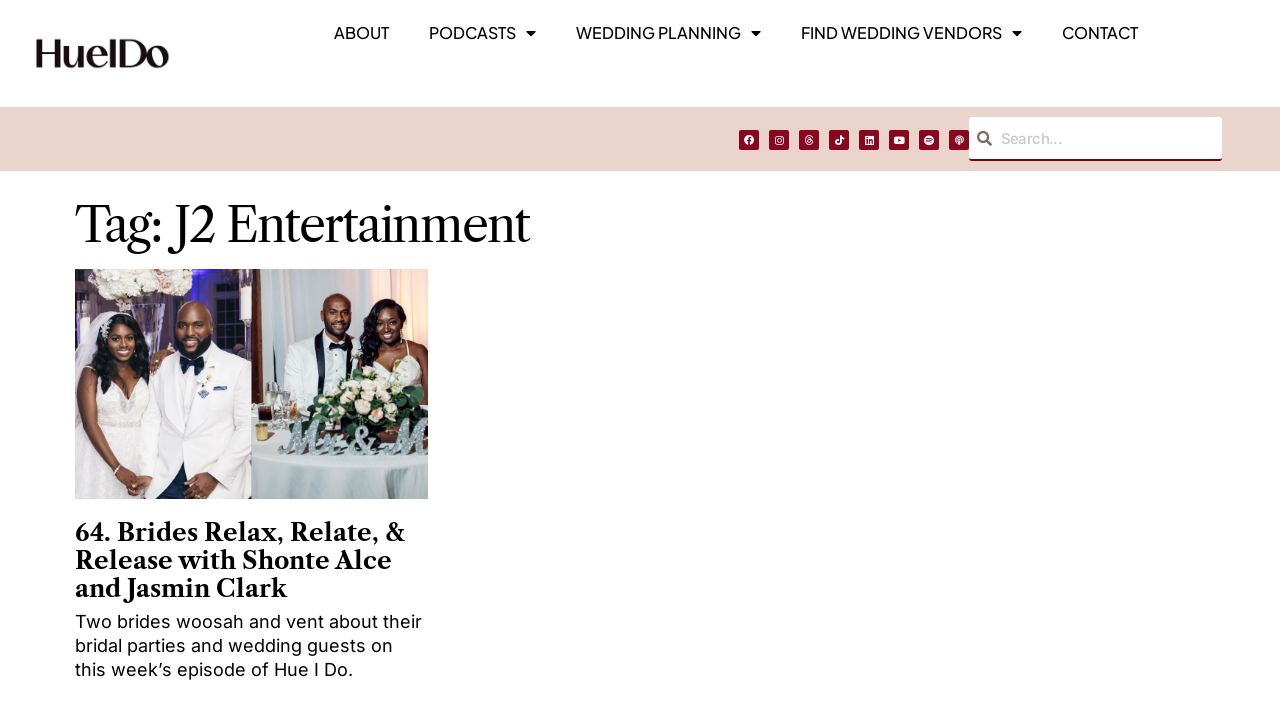

--- FILE ---
content_type: text/html; charset=UTF-8
request_url: https://hueido.com/tag/j2-entertainment/
body_size: 78338
content:
<!DOCTYPE html>
<html lang="en-US">
<head>
	<meta charset="UTF-8">
	<meta name="viewport" content="width=device-width, initial-scale=1.0, viewport-fit=cover" />		<meta name='robots' content='index, follow, max-image-preview:large, max-snippet:-1, max-video-preview:-1' />
<script id="cookieyes" type="text/javascript" src="https://cdn-cookieyes.com/client_data/05eebe6064918849f389ecff/script.js"></script>
	<!-- This site is optimized with the Yoast SEO plugin v26.1.1 - https://yoast.com/wordpress/plugins/seo/ -->
	<title>J2 Entertainment - Hue I Do | For Black Weddings, Brides, and Love Stories</title>
	<link rel="canonical" href="https://hueido.com/tag/j2-entertainment/" />
	<meta property="og:locale" content="en_US" />
	<meta property="og:type" content="article" />
	<meta property="og:title" content="J2 Entertainment - Hue I Do | For Black Weddings, Brides, and Love Stories" />
	<meta property="og:url" content="https://hueido.com/tag/j2-entertainment/" />
	<meta property="og:site_name" content="Hue I Do | For Black Weddings, Brides, and Love Stories" />
	<meta property="og:image" content="https://hueido.com/wp-content/uploads/2022/08/new-hueido-logo-2022.jpg" />
	<meta property="og:image:width" content="1080" />
	<meta property="og:image:height" content="1080" />
	<meta property="og:image:type" content="image/jpeg" />
	<meta name="twitter:card" content="summary_large_image" />
	<script type="application/ld+json" class="yoast-schema-graph">{"@context":"https://schema.org","@graph":[{"@type":"CollectionPage","@id":"https://hueido.com/tag/j2-entertainment/","url":"https://hueido.com/tag/j2-entertainment/","name":"J2 Entertainment - Hue I Do | For Black Weddings, Brides, and Love Stories","isPartOf":{"@id":"https://hueido.com/#website"},"primaryImageOfPage":{"@id":"https://hueido.com/tag/j2-entertainment/#primaryimage"},"image":{"@id":"https://hueido.com/tag/j2-entertainment/#primaryimage"},"thumbnailUrl":"https://hueido.com/wp-content/uploads/2023/11/64.-relax-relate-release-jasmin-and-shonte.jpg","breadcrumb":{"@id":"https://hueido.com/tag/j2-entertainment/#breadcrumb"},"inLanguage":"en-US"},{"@type":"ImageObject","inLanguage":"en-US","@id":"https://hueido.com/tag/j2-entertainment/#primaryimage","url":"https://hueido.com/wp-content/uploads/2023/11/64.-relax-relate-release-jasmin-and-shonte.jpg","contentUrl":"https://hueido.com/wp-content/uploads/2023/11/64.-relax-relate-release-jasmin-and-shonte.jpg","width":2300,"height":1260,"caption":"Two Black couples in wedding attire"},{"@type":"BreadcrumbList","@id":"https://hueido.com/tag/j2-entertainment/#breadcrumb","itemListElement":[{"@type":"ListItem","position":1,"name":"Home","item":"https://hueido.com/"},{"@type":"ListItem","position":2,"name":"J2 Entertainment"}]},{"@type":"WebSite","@id":"https://hueido.com/#website","url":"https://hueido.com/","name":"Hueido • Sharing Black Weddings & Marriages","description":"","publisher":{"@id":"https://hueido.com/#organization"},"potentialAction":[{"@type":"SearchAction","target":{"@type":"EntryPoint","urlTemplate":"https://hueido.com/?s={search_term_string}"},"query-input":{"@type":"PropertyValueSpecification","valueRequired":true,"valueName":"search_term_string"}}],"inLanguage":"en-US"},{"@type":"Organization","@id":"https://hueido.com/#organization","name":"Hueido • Sharing Black Weddings & Marriages","url":"https://hueido.com/","logo":{"@type":"ImageObject","inLanguage":"en-US","@id":"https://hueido.com/#/schema/logo/image/","url":"https://hueido.com/wp-content/uploads/2022/07/Artboard-5.png","contentUrl":"https://hueido.com/wp-content/uploads/2022/07/Artboard-5.png","width":1920,"height":1080,"caption":"Hueido • Sharing Black Weddings & Marriages"},"image":{"@id":"https://hueido.com/#/schema/logo/image/"}}]}</script>
	<!-- / Yoast SEO plugin. -->


<link rel='dns-prefetch' href='//fonts.googleapis.com' />
<link href='https://fonts.gstatic.com' crossorigin rel='preconnect' />
<link rel="alternate" type="application/rss+xml" title="Hue I Do | For Black Weddings, Brides, and Love Stories &raquo; Feed" href="https://hueido.com/feed/" />
<link rel="alternate" type="application/rss+xml" title="Hue I Do | For Black Weddings, Brides, and Love Stories &raquo; Comments Feed" href="https://hueido.com/comments/feed/" />
<link rel="alternate" type="application/rss+xml" title="Hue I Do | For Black Weddings, Brides, and Love Stories &raquo; J2 Entertainment Tag Feed" href="https://hueido.com/tag/j2-entertainment/feed/" />
<style id='wp-img-auto-sizes-contain-inline-css'>
img:is([sizes=auto i],[sizes^="auto," i]){contain-intrinsic-size:3000px 1500px}
/*# sourceURL=wp-img-auto-sizes-contain-inline-css */
</style>
<link rel='stylesheet' id='sbi_styles-css' href='https://hueido.com/wp-content/plugins/instagram-feed/css/sbi-styles.min.css?ver=6.9.1' media='all' />
<style id='wp-emoji-styles-inline-css'>

	img.wp-smiley, img.emoji {
		display: inline !important;
		border: none !important;
		box-shadow: none !important;
		height: 1em !important;
		width: 1em !important;
		margin: 0 0.07em !important;
		vertical-align: -0.1em !important;
		background: none !important;
		padding: 0 !important;
	}
/*# sourceURL=wp-emoji-styles-inline-css */
</style>
<link rel='stylesheet' id='wp-block-library-css' href='https://hueido.com/wp-includes/css/dist/block-library/style.min.css?ver=6.9' media='all' />

<style id='classic-theme-styles-inline-css'>
/*! This file is auto-generated */
.wp-block-button__link{color:#fff;background-color:#32373c;border-radius:9999px;box-shadow:none;text-decoration:none;padding:calc(.667em + 2px) calc(1.333em + 2px);font-size:1.125em}.wp-block-file__button{background:#32373c;color:#fff;text-decoration:none}
/*# sourceURL=/wp-includes/css/classic-themes.min.css */
</style>
<link rel='stylesheet' id='fontawesome-five-css-css' href='https://hueido.com/wp-content/plugins/accesspress-social-counter/css/fontawesome-all.css?ver=1.9.2' media='all' />
<link rel='stylesheet' id='apsc-frontend-css-css' href='https://hueido.com/wp-content/plugins/accesspress-social-counter/css/frontend.css?ver=1.9.2' media='all' />
<style id='cs-elementor-editor-inline-css'>
:root {  --cs-desktop-container: 1448px; --cs-laptop-container: 1200px; --cs-tablet-container: 992px; --cs-mobile-container: 576px; }
/*# sourceURL=cs-elementor-editor-inline-css */
</style>
<link rel='stylesheet' id='elementor-frontend-css' href='https://hueido.com/wp-content/uploads/elementor/css/custom-frontend.min.css?ver=1764871097' media='all' />
<link rel='stylesheet' id='widget-image-css' href='https://hueido.com/wp-content/plugins/elementor/assets/css/widget-image.min.css?ver=3.32.4' media='all' />
<link rel='stylesheet' id='widget-nav-menu-css' href='https://hueido.com/wp-content/uploads/elementor/css/custom-pro-widget-nav-menu.min.css?ver=1764871097' media='all' />
<link rel='stylesheet' id='widget-social-icons-css' href='https://hueido.com/wp-content/plugins/elementor/assets/css/widget-social-icons.min.css?ver=3.32.4' media='all' />
<link rel='stylesheet' id='e-apple-webkit-css' href='https://hueido.com/wp-content/uploads/elementor/css/custom-apple-webkit.min.css?ver=1764871097' media='all' />
<link rel='stylesheet' id='widget-search-form-css' href='https://hueido.com/wp-content/plugins/elementor-pro/assets/css/widget-search-form.min.css?ver=3.32.2' media='all' />
<link rel='stylesheet' id='elementor-icons-shared-0-css' href='https://hueido.com/wp-content/plugins/elementor/assets/lib/font-awesome/css/fontawesome.min.css?ver=5.15.3' media='all' />
<link rel='stylesheet' id='elementor-icons-fa-solid-css' href='https://hueido.com/wp-content/plugins/elementor/assets/lib/font-awesome/css/solid.min.css?ver=5.15.3' media='all' />
<link rel='stylesheet' id='widget-heading-css' href='https://hueido.com/wp-content/plugins/elementor/assets/css/widget-heading.min.css?ver=3.32.4' media='all' />
<link rel='stylesheet' id='widget-icon-list-css' href='https://hueido.com/wp-content/uploads/elementor/css/custom-widget-icon-list.min.css?ver=1764871097' media='all' />
<link rel='stylesheet' id='widget-form-css' href='https://hueido.com/wp-content/plugins/elementor-pro/assets/css/widget-form.min.css?ver=3.32.2' media='all' />
<link rel='stylesheet' id='widget-spacer-css' href='https://hueido.com/wp-content/plugins/elementor/assets/css/widget-spacer.min.css?ver=3.32.4' media='all' />
<link rel='stylesheet' id='widget-posts-css' href='https://hueido.com/wp-content/plugins/elementor-pro/assets/css/widget-posts.min.css?ver=3.32.2' media='all' />
<link rel='stylesheet' id='elementor-icons-css' href='https://hueido.com/wp-content/plugins/elementor/assets/lib/eicons/css/elementor-icons.min.css?ver=5.44.0' media='all' />
<link rel='stylesheet' id='elementor-post-5233-css' href='https://hueido.com/wp-content/uploads/elementor/css/post-5233.css?ver=1764871098' media='all' />
<link rel='stylesheet' id='font-awesome-5-all-css' href='https://hueido.com/wp-content/plugins/elementor/assets/lib/font-awesome/css/all.min.css?ver=3.32.4' media='all' />
<link rel='stylesheet' id='font-awesome-4-shim-css' href='https://hueido.com/wp-content/plugins/elementor/assets/lib/font-awesome/css/v4-shims.min.css?ver=3.32.4' media='all' />
<link rel='stylesheet' id='sbistyles-css' href='https://hueido.com/wp-content/plugins/instagram-feed/css/sbi-styles.min.css?ver=6.9.1' media='all' />
<link rel='stylesheet' id='elementor-post-7075-css' href='https://hueido.com/wp-content/uploads/elementor/css/post-7075.css?ver=1764871098' media='all' />
<link rel='stylesheet' id='elementor-post-7193-css' href='https://hueido.com/wp-content/uploads/elementor/css/post-7193.css?ver=1764871098' media='all' />
<link rel='stylesheet' id='elementor-post-9900-css' href='https://hueido.com/wp-content/uploads/elementor/css/post-9900.css?ver=1764871135' media='all' />
<style id='akismet-widget-style-inline-css'>

			.a-stats {
				--akismet-color-mid-green: #357b49;
				--akismet-color-white: #fff;
				--akismet-color-light-grey: #f6f7f7;

				max-width: 350px;
				width: auto;
			}

			.a-stats * {
				all: unset;
				box-sizing: border-box;
			}

			.a-stats strong {
				font-weight: 600;
			}

			.a-stats a.a-stats__link,
			.a-stats a.a-stats__link:visited,
			.a-stats a.a-stats__link:active {
				background: var(--akismet-color-mid-green);
				border: none;
				box-shadow: none;
				border-radius: 8px;
				color: var(--akismet-color-white);
				cursor: pointer;
				display: block;
				font-family: -apple-system, BlinkMacSystemFont, 'Segoe UI', 'Roboto', 'Oxygen-Sans', 'Ubuntu', 'Cantarell', 'Helvetica Neue', sans-serif;
				font-weight: 500;
				padding: 12px;
				text-align: center;
				text-decoration: none;
				transition: all 0.2s ease;
			}

			/* Extra specificity to deal with TwentyTwentyOne focus style */
			.widget .a-stats a.a-stats__link:focus {
				background: var(--akismet-color-mid-green);
				color: var(--akismet-color-white);
				text-decoration: none;
			}

			.a-stats a.a-stats__link:hover {
				filter: brightness(110%);
				box-shadow: 0 4px 12px rgba(0, 0, 0, 0.06), 0 0 2px rgba(0, 0, 0, 0.16);
			}

			.a-stats .count {
				color: var(--akismet-color-white);
				display: block;
				font-size: 1.5em;
				line-height: 1.4;
				padding: 0 13px;
				white-space: nowrap;
			}
		
/*# sourceURL=akismet-widget-style-inline-css */
</style>
<link rel='stylesheet' id='csco-styles-css' href='https://hueido.com/wp-content/themes/maag/style.css?ver=1.0.2' media='all' />
<link crossorigin="anonymous" rel='stylesheet' id='01500fd70e1a19a34cc65adef18dc806-css' href='https://fonts.googleapis.com/css?family=Inter%3A400%2C400i%2C700%2C700i%2C500%2C500i%2C800%2C800i&#038;subset=latin%2Clatin-ext%2Ccyrillic%2Ccyrillic-ext%2Cvietnamese&#038;display=swap&#038;ver=1.0.2' media='all' />
<style id='cs-customizer-output-styles-inline-css'>
:root{--cs-light-site-background:#FFFFFF;--cs-dark-site-background:#161616;--cs-light-header-background:#bf367f;--cs-dark-header-background:#aa798f;--cs-light-header-submenu-background:#FFFFFF;--cs-dark-header-submenu-background:#161616;--cs-light-header-topbar-background:#F3F3F3;--cs-dark-header-topbar-background:#232323;--cs-light-footer-background:#cfd11a;--cs-dark-footer-background:#161616;--cs-light-offcanvas-background:#FFFFFF;--cs-dark-offcanvas-background:#161616;--cs-light-layout-background:#F3F3F3;--cs-dark-layout-background:#232323;--cs-light-primary-color:#000000;--cs-dark-primary-color:#FFFFFF;--cs-light-secondary-color:#525252;--cs-dark-secondary-color:#CDCDCD;--cs-light-accent-color:#44a1a0;--cs-dark-accent-color:#ffffff;--cs-light-input-color:#000000;--cs-dark-input-color:#FFFFFF;--cs-light-button-background:#000000;--cs-dark-button-background:#3e3e3e;--cs-light-button-color:#FFFFFF;--cs-dark-button-color:#FFFFFF;--cs-light-button-hover-background:#000000;--cs-dark-button-hover-background:#3e3e3e;--cs-light-button-hover-color:#FFFFFF;--cs-dark-button-hover-color:#FFFFFF;--cs-light-border-color:#D9D9D9;--cs-dark-border-color:#343434;--cs-light-overlay-background:#161616;--cs-dark-overlay-background:#161616;--cs-heading-1-font-size:3rem;--cs-heading-2-font-size:2rem;--cs-heading-3-font-size:1.5rem;--cs-heading-4-font-size:1.25rem;--cs-heading-5-font-size:1rem;--cs-heading-6-font-size:0.875rem;--cs-header-initial-height:75px;--cs-header-height:50px;--cs-header-border-width:1px;}:root, [data-scheme="light"]{--cs-light-overlay-background-rgb:22,22,22;}:root, [data-scheme="dark"]{--cs-dark-overlay-background-rgb:22,22,22;}.cs-header-bottombar{--cs-header-bottombar-alignment:flex-start;}.cs-posts-area__home.cs-posts-area__grid{--cs-posts-area-grid-columns:3;--cs-posts-area-grid-column-gap:24px;}.cs-posts-area__home{--cs-posts-area-grid-row-gap:48px;--cs-entry-title-font-size:1.25rem;}.cs-posts-area__archive.cs-posts-area__grid{--cs-posts-area-grid-columns:3;--cs-posts-area-grid-column-gap:24px;}.cs-posts-area__archive{--cs-posts-area-grid-row-gap:48px;--cs-entry-title-font-size:36px;}.cs-posts-area__read-next{--cs-entry-title-font-size:36px;}.cs-search__post-area{--cs-entry-title-font-size:36px;}.cs-burger-menu__post-area{--cs-entry-title-font-size:36px;}.woocommerce-loop-product__title{--cs-entry-title-font-size:36px;}.wc-block-grid__product-title{--cs-entry-title-font-size:36px;}.cs-banner-archive-inside{--cs-banner-label-alignment:left;}.cs-banner-archive-after{--cs-banner-label-alignment:left;}.cs-banner-post-after{--cs-banner-label-alignment:left;}@media (max-width: 1199.98px){.cs-posts-area__home.cs-posts-area__grid{--cs-posts-area-grid-columns:2;--cs-posts-area-grid-column-gap:24px;}.cs-posts-area__home{--cs-posts-area-grid-row-gap:48px;--cs-entry-title-font-size:1.25rem;}.cs-posts-area__archive.cs-posts-area__grid{--cs-posts-area-grid-columns:2;--cs-posts-area-grid-column-gap:24px;}.cs-posts-area__archive{--cs-posts-area-grid-row-gap:48px;--cs-entry-title-font-size:36px;}.cs-posts-area__read-next{--cs-entry-title-font-size:36px;}.cs-search__post-area{--cs-entry-title-font-size:36px;}.cs-burger-menu__post-area{--cs-entry-title-font-size:36px;}.woocommerce-loop-product__title{--cs-entry-title-font-size:36px;}.wc-block-grid__product-title{--cs-entry-title-font-size:36px;}}@media (max-width: 991.98px){.cs-posts-area__home.cs-posts-area__grid{--cs-posts-area-grid-columns:2;--cs-posts-area-grid-column-gap:24px;}.cs-posts-area__home{--cs-posts-area-grid-row-gap:32px;--cs-entry-title-font-size:1.25rem;}.cs-posts-area__archive.cs-posts-area__grid{--cs-posts-area-grid-columns:2;--cs-posts-area-grid-column-gap:24px;}.cs-posts-area__archive{--cs-posts-area-grid-row-gap:32px;--cs-entry-title-font-size:30px;}.cs-posts-area__read-next{--cs-entry-title-font-size:30px;}.cs-search__post-area{--cs-entry-title-font-size:30px;}.cs-burger-menu__post-area{--cs-entry-title-font-size:30px;}.woocommerce-loop-product__title{--cs-entry-title-font-size:30px;}.wc-block-grid__product-title{--cs-entry-title-font-size:30px;}}@media (max-width: 767.98px){.cs-posts-area__home.cs-posts-area__grid{--cs-posts-area-grid-columns:1;--cs-posts-area-grid-column-gap:24px;}.cs-posts-area__home{--cs-posts-area-grid-row-gap:32px;--cs-entry-title-font-size:1.125rem;}.cs-posts-area__archive.cs-posts-area__grid{--cs-posts-area-grid-columns:1;--cs-posts-area-grid-column-gap:24px;}.cs-posts-area__archive{--cs-posts-area-grid-row-gap:32px;--cs-entry-title-font-size:30px;}.cs-posts-area__read-next{--cs-entry-title-font-size:30px;}.cs-search__post-area{--cs-entry-title-font-size:30px;}.cs-burger-menu__post-area{--cs-entry-title-font-size:30px;}.woocommerce-loop-product__title{--cs-entry-title-font-size:30px;}.wc-block-grid__product-title{--cs-entry-title-font-size:30px;}}
/*# sourceURL=cs-customizer-output-styles-inline-css */
</style>
<link rel='stylesheet' id='elementor-gf-local-inter-css' href='https://hueido.com/wp-content/uploads/elementor/google-fonts/css/inter.css?ver=1743475669' media='all' />
<link rel='stylesheet' id='elementor-gf-local-librecaslontext-css' href='https://hueido.com/wp-content/uploads/elementor/google-fonts/css/librecaslontext.css?ver=1743475670' media='all' />
<link rel='stylesheet' id='elementor-gf-local-ibmplexsans-css' href='https://hueido.com/wp-content/uploads/elementor/google-fonts/css/ibmplexsans.css?ver=1743475677' media='all' />
<link rel='stylesheet' id='elementor-gf-local-instrumentsans-css' href='https://hueido.com/wp-content/uploads/elementor/google-fonts/css/instrumentsans.css?ver=1743475678' media='all' />
<link rel='stylesheet' id='elementor-gf-local-jost-css' href='https://hueido.com/wp-content/uploads/elementor/google-fonts/css/jost.css?ver=1745003278' media='all' />
<link rel='stylesheet' id='elementor-gf-local-plusjakartasans-css' href='https://hueido.com/wp-content/uploads/elementor/google-fonts/css/plusjakartasans.css?ver=1745003520' media='all' />
<link rel='stylesheet' id='elementor-gf-local-figtree-css' href='https://hueido.com/wp-content/uploads/elementor/google-fonts/css/figtree.css?ver=1743475680' media='all' />
<link rel='stylesheet' id='elementor-icons-fa-brands-css' href='https://hueido.com/wp-content/plugins/elementor/assets/lib/font-awesome/css/brands.min.css?ver=5.15.3' media='all' />
<script src="https://hueido.com/wp-includes/js/jquery/jquery.min.js?ver=3.7.1" id="jquery-core-js"></script>
<script src="https://hueido.com/wp-includes/js/jquery/jquery-migrate.min.js?ver=3.4.1" id="jquery-migrate-js"></script>
<script src="https://hueido.com/wp-content/plugins/elementor/assets/lib/font-awesome/js/v4-shims.min.js?ver=3.32.4" id="font-awesome-4-shim-js"></script>
<link rel="https://api.w.org/" href="https://hueido.com/wp-json/" /><link rel="alternate" title="JSON" type="application/json" href="https://hueido.com/wp-json/wp/v2/tags/547" /><link rel="EditURI" type="application/rsd+xml" title="RSD" href="https://hueido.com/xmlrpc.php?rsd" />
<meta name="generator" content="WordPress 6.9" />
<meta name="generator" content="Redux 4.5.8" /><style id='cs-theme-typography'>
	:root {
		/* Base Font */
		--cs-font-base-family: Inter;
		--cs-font-base-size: 1rem;
		--cs-font-base-weight: 400;
		--cs-font-base-style: normal;
		--cs-font-base-letter-spacing: normal;
		--cs-font-base-line-height: 1.5;

		/* Primary Font */
		--cs-font-primary-family: Inter;
		--cs-font-primary-size: 1rem;
		--cs-font-primary-weight: 500;
		--cs-font-primary-style: normal;
		--cs-font-primary-letter-spacing: -0.04em;
		--cs-font-primary-text-transform: none;
		--cs-font-primary-line-height: 1.4;

		/* Secondary Font */
		--cs-font-secondary-family: Inter;
		--cs-font-secondary-size: 0.75rem;
		--cs-font-secondary-weight: 500;
		--cs-font-secondary-style: normal;
		--cs-font-secondary-letter-spacing: -0.02em;
		--cs-font-secondary-text-transform: none;
		--cs-font-secondary-line-height: 1.2;

		/* Section Headings Font */
		--cs-font-section-headings-family: Inter;
		--cs-font-section-headings-size: 1rem;
		--cs-font-section-headings-weight: 500;
		--cs-font-section-headings-style: normal;
		--cs-font-section-headings-letter-spacing: -0.04em;
		--cs-font-section-headings-text-transform: none;
		--cs-font-section-headings-line-height: 1.2;

		/* Post Title Font Size */
		--cs-font-post-title-family: Inter;
		--cs-font-post-title-weight: 500;
		--cs-font-post-title-size: 3rem;
		--cs-font-post-title-letter-spacing: -0.04em;
		--cs-font-post-title-text-transform: none;
		--cs-font-post-title-line-height: 1.2;

		/* Post Subbtitle */
		--cs-font-post-subtitle-family: Inter;
		--cs-font-post-subtitle-weight: 500;
		--cs-font-post-subtitle-size: 1rem;
		--cs-font-post-subtitle-letter-spacing: -0.04em;
		--cs-font-post-subtitle-line-height: 1.4;

		/* Post Category Font */
		--cs-font-category-family: Inter;
		--cs-font-category-size: 0.75rem;
		--cs-font-category-weight: 500;
		--cs-font-category-style: normal;
		--cs-font-category-letter-spacing: -0.02em;
		--cs-font-category-text-transform: none;
		--cs-font-category-line-height: 1.2;

		/* Post Meta Font */
		--cs-font-post-meta-family: Inter;
		--cs-font-post-meta-size: 0.75rem;
		--cs-font-post-meta-weight: 500;
		--cs-font-post-meta-style: normal;
		--cs-font-post-meta-letter-spacing: -0.02em;
		--cs-font-post-meta-text-transform: none;
		--cs-font-post-meta-line-height: 1.2;

		/* Post Content */
		--cs-font-post-content-family: Inter;
		--cs-font-post-content-weight: 400;
		--cs-font-post-content-size: 1.25rem;
		--cs-font-post-content-letter-spacing: normal;
		--cs-font-post-content-line-height: 1.8;

		/* Input Font */
		--cs-font-input-family: Inter;
		--cs-font-input-size: 0.875rem;
		--cs-font-input-weight: 500;
		--cs-font-input-style: normal;
		--cs-font-input-line-height: 1.4;
		--cs-font-input-letter-spacing: -0.04em;
		--cs-font-input-text-transform: none;

		/* Entry Title Font Size */
		--cs-font-entry-title-family: Inter;
		--cs-font-entry-title-weight: 500;
		--cs-font-entry-title-style: normal;
		--cs-font-entry-title-letter-spacing: -0.04em;
		--cs-font-entry-title-line-height: 1.2;
		--cs-font-entry-title-text-transform: none;

		/* Entry Excerpt */
		--cs-font-entry-excerpt-family: Inter;
		--cs-font-entry-excerpt-weight: 500;
		--cs-font-entry-excerpt-size: 1rem;
		--cs-font-entry-excerpt-letter-spacing: -0.04em;
		--cs-font-entry-excerpt-line-height: 1.4;

		/* Logos --------------- */

		/* Main Logo */
		--cs-font-main-logo-family: Inter;
		--cs-font-main-logo-size: 1.375rem;
		--cs-font-main-logo-weight: 700;
		--cs-font-main-logo-style: normal;
		--cs-font-main-logo-letter-spacing: -0.02em;
		--cs-font-main-logo-text-transform: none;

		/* Mobile Logo */
		--cs-font-mobile-logo-family: Inter;
		--cs-font-mobile-logo-size: 1.375rem;
		--cs-font-mobile-logo-weight: 700;
		--cs-font-mobile-logo-style: normal;
		--cs-font-mobile-logo-letter-spacing: -0.02em;
		--cs-font-mobile-logo-text-transform: none;

		/* Footer Logo */
		--cs-font-footer-logo-family: Inter;
		--cs-font-footer-logo-size: 1.375rem;
		--cs-font-footer-logo-weight: 700;
		--cs-font-footer-logo-style: normal;
		--cs-font-footer-logo-letter-spacing: -0.02em;
		--cs-font-footer-logo-text-transform: none;

		/* Headings --------------- */

		/* Headings */
		--cs-font-headings-family: Inter;
		--cs-font-headings-weight: 500;
		--cs-font-headings-style: normal;
		--cs-font-headings-line-height: 1.2;
		--cs-font-headings-letter-spacing: -0.04em;
		--cs-font-headings-text-transform: none;

		/* Menu Font --------------- */

		/* Menu */
		/* Used for main top level menu elements. */
		--cs-font-menu-family: Inter;
		--cs-font-menu-size: 1.25rem;
		--cs-font-menu-weight: 500;
		--cs-font-menu-style: normal;
		--cs-font-menu-letter-spacing: -0.04em;
		--cs-font-menu-text-transform: none;
		--cs-font-menu-line-height: 1.2;

		/* Submenu Font */
		/* Used for submenu elements. */
		--cs-font-submenu-family: Inter;
		--cs-font-submenu-size: 1rem;
		--cs-font-submenu-weight: 500;
		--cs-font-submenu-style: normal;
		--cs-font-submenu-letter-spacing: -0.04em;
		--cs-font-submenu-text-transform: none;
		--cs-font-submenu-line-height: 1.4;

		/* Footer Menu */
		--cs-font-footer-menu-family: Inter;
		--cs-font-footer-menu-size: 1rem;
		--cs-font-footer-menu-weight: 500;
		--cs-font-footer-menu-style: normal;
		--cs-font-footer-menu-letter-spacing: -0.04em;
		--cs-font-footer-menu-text-transform: none;
		--cs-font-footer-menu-line-height: 1.4;

		/* Footer Submenu Font */
		--cs-font-footer-submenu-family: Inter;
		--cs-font-footer-submenu-size: 1rem;
		--cs-font-footer-submenu-weight: 500;
		--cs-font-footer-submenu-style: normal;
		--cs-font-footer-submenu-letter-spacing: -0.04em;
		--cs-font-footer-submenu-text-transform: none;
		--cs-font-footer-submenu-line-height: 1.2;

		/* Bottombar Menu Font */
		--cs-font-bottombar-menu-family: Inter;
		--cs-font-bottombar-menu-size: 1rem;
		--cs-font-bottombar-menu-weight: 500;
		--cs-font-bottombar-menu-style: normal;
		--cs-font-bottombar-menu-letter-spacing: -0.04em;
		--cs-font-bottombar-menu-text-transform: none;
		--cs-font-bottombar-menu-line-height: 1.2;
	}
</style>
<meta name="generator" content="Elementor 3.32.4; features: additional_custom_breakpoints; settings: css_print_method-external, google_font-enabled, font_display-auto">
<meta name="facebook-domain-verification" content="tvt2z9rrdp8r74o7yxd7xatd8dj0bk" />
<script async src="https://pagead2.googlesyndication.com/pagead/js/adsbygoogle.js?client=ca-pub-4684216865291162"
     crossorigin="anonymous"></script>
<!-- Google tag (gtag.js) -->
<script async src="https://www.googletagmanager.com/gtag/js?id=G-0YX7G98V2R"></script>
<script>
  window.dataLayer = window.dataLayer || [];
  function gtag(){dataLayer.push(arguments);}
  gtag('js', new Date());

  gtag('config', 'G-0YX7G98V2R');
</script>
			<style>
				.e-con.e-parent:nth-of-type(n+4):not(.e-lazyloaded):not(.e-no-lazyload),
				.e-con.e-parent:nth-of-type(n+4):not(.e-lazyloaded):not(.e-no-lazyload) * {
					background-image: none !important;
				}
				@media screen and (max-height: 1024px) {
					.e-con.e-parent:nth-of-type(n+3):not(.e-lazyloaded):not(.e-no-lazyload),
					.e-con.e-parent:nth-of-type(n+3):not(.e-lazyloaded):not(.e-no-lazyload) * {
						background-image: none !important;
					}
				}
				@media screen and (max-height: 640px) {
					.e-con.e-parent:nth-of-type(n+2):not(.e-lazyloaded):not(.e-no-lazyload),
					.e-con.e-parent:nth-of-type(n+2):not(.e-lazyloaded):not(.e-no-lazyload) * {
						background-image: none !important;
					}
				}
			</style>
			<!-- There is no amphtml version available for this URL. --><link rel="icon" href="https://hueido.com/wp-content/uploads/2022/07/Artboard-14_TR@3x-95x95.png" sizes="32x32" />
<link rel="icon" href="https://hueido.com/wp-content/uploads/2022/07/Artboard-14_TR@3x-300x300.png" sizes="192x192" />
<link rel="apple-touch-icon" href="https://hueido.com/wp-content/uploads/2022/07/Artboard-14_TR@3x-190x190.png" />
<meta name="msapplication-TileImage" content="https://hueido.com/wp-content/uploads/2022/07/Artboard-14_TR@3x-300x300.png" />
		<style id="wp-custom-css">
			.elementor-template-full-width .cs-site-content > .cs-container {
    padding: 50px !important;
    margin: 0;
}

.elementor-9900 .elementor-element.elementor-element-26b2bae1 {
    --display: none;
}

 .cs-featured-archive .cs-entry__outer {
    display: none !important;
}

.search .cs-page__title, .archive .cs-page__title

{ display: none; margin-top: 5px; }

.cs-page__archive-description > * { display: none; } 

.elementor-template-full-width .cs-site-content > .cs-container {
    padding: 15px !important;
    margin: 0;
}

.entry-content > blockquote { background-color: #000; } 

.cs-footer__copyright { color: #000;} 		</style>
		</head>
<body class="archive tag tag-j2-entertainment tag-547 wp-custom-logo wp-embed-responsive wp-theme-maag cs-page-layout-disabled cs-navbar-smart-enabled cs-sticky-sidebar-enabled cs-stick-to-top elementor-page-9900 elementor-default elementor-template-full-width elementor-kit-5233">
		<header data-elementor-type="header" data-elementor-id="7075" class="elementor elementor-7075 elementor-location-header" data-elementor-post-type="elementor_library">
			<div class="elementor-element elementor-element-6aa5f5e e-flex e-con-boxed e-con e-parent" data-id="6aa5f5e" data-element_type="container" data-settings="{&quot;background_background&quot;:&quot;classic&quot;}">
					<div class="e-con-inner">
		<div class="elementor-element elementor-element-d8c924e e-con-full e-flex e-con e-child" data-id="d8c924e" data-element_type="container">
				<div class="elementor-element elementor-element-a8d76a3 elementor-widget__width-initial elementor-widget-tablet__width-initial elementor-widget-mobile__width-initial elementor-widget elementor-widget-image" data-id="a8d76a3" data-element_type="widget" data-widget_type="image.default">
				<div class="elementor-widget-container">
																<a href="https://www.hueido.com">
							<img fetchpriority="high" width="2560" height="1440" src="https://hueido.com/wp-content/uploads/2023/09/Artboard-2@4x-100-scaled.jpg" class="attachment-full size-full wp-image-10494" alt="hueido logo" srcset="https://hueido.com/wp-content/uploads/2023/09/Artboard-2@4x-100-scaled.jpg 2560w, https://hueido.com/wp-content/uploads/2023/09/Artboard-2@4x-100-300x169.jpg 300w, https://hueido.com/wp-content/uploads/2023/09/Artboard-2@4x-100-1024x576.jpg 1024w, https://hueido.com/wp-content/uploads/2023/09/Artboard-2@4x-100-150x84.jpg 150w, https://hueido.com/wp-content/uploads/2023/09/Artboard-2@4x-100-768x432.jpg 768w, https://hueido.com/wp-content/uploads/2023/09/Artboard-2@4x-100-1536x864.jpg 1536w, https://hueido.com/wp-content/uploads/2023/09/Artboard-2@4x-100-2048x1152.jpg 2048w, https://hueido.com/wp-content/uploads/2023/09/Artboard-2@4x-100-527x296.jpg 527w, https://hueido.com/wp-content/uploads/2023/09/Artboard-2@4x-100-1054x593.jpg 1054w, https://hueido.com/wp-content/uploads/2023/09/Artboard-2@4x-100-688x387.jpg 688w, https://hueido.com/wp-content/uploads/2023/09/Artboard-2@4x-100-1376x774.jpg 1376w, https://hueido.com/wp-content/uploads/2023/09/Artboard-2@4x-100-1044x587.jpg 1044w, https://hueido.com/wp-content/uploads/2023/09/Artboard-2@4x-100-2088x1174.jpg 2088w, https://hueido.com/wp-content/uploads/2023/09/Artboard-2@4x-100-1400x788.jpg 1400w, https://hueido.com/wp-content/uploads/2023/09/Artboard-2@4x-100-1920x1080.jpg 1920w" sizes="(max-width: 2560px) 100vw, 2560px" />								</a>
															</div>
				</div>
				</div>
		<div class="elementor-element elementor-element-1179f4c e-con-full e-flex e-con e-child" data-id="1179f4c" data-element_type="container">
				<div class="elementor-element elementor-element-726ed59 elementor-nav-menu__align-center elementor-nav-menu--stretch elementor-nav-menu--dropdown-tablet elementor-nav-menu__text-align-aside elementor-nav-menu--toggle elementor-nav-menu--burger elementor-widget elementor-widget-nav-menu" data-id="726ed59" data-element_type="widget" data-settings="{&quot;full_width&quot;:&quot;stretch&quot;,&quot;layout&quot;:&quot;horizontal&quot;,&quot;submenu_icon&quot;:{&quot;value&quot;:&quot;&lt;i class=\&quot;fas fa-caret-down\&quot; aria-hidden=\&quot;true\&quot;&gt;&lt;\/i&gt;&quot;,&quot;library&quot;:&quot;fa-solid&quot;},&quot;toggle&quot;:&quot;burger&quot;}" data-widget_type="nav-menu.default">
				<div class="elementor-widget-container">
								<nav aria-label="Menu" class="elementor-nav-menu--main elementor-nav-menu__container elementor-nav-menu--layout-horizontal e--pointer-underline e--animation-fade">
				<ul id="menu-1-726ed59" class="elementor-nav-menu"><li class="menu-item menu-item-type-post_type menu-item-object-page menu-item-9008 csco-menu-item-style-none"><a href="https://hueido.com/about/" class="elementor-item">About</a></li>
<li class="menu-item menu-item-type-taxonomy menu-item-object-category menu-item-has-children menu-item-5317 csco-menu-item-style-none"><a href="https://hueido.com/wedding/wedding-podcast/" class="elementor-item">Podcasts</a>
<ul class="sub-menu elementor-nav-menu--dropdown">
	<li class="menu-item menu-item-type-taxonomy menu-item-object-category menu-item-8539"><a href="https://hueido.com/wedding/wedding-podcast/" class="elementor-sub-item">Hue I Do</a></li>
	<li class="menu-item menu-item-type-custom menu-item-object-custom menu-item-9924"><a href="http://www.aisletellyouwhat.com" class="elementor-sub-item">Aisle Tell You What</a></li>
</ul>
</li>
<li class="menu-item menu-item-type-taxonomy menu-item-object-category menu-item-has-children menu-item-9007"><a href="https://hueido.com/wedding/blog/wedding-planning/" class="elementor-item">Wedding Planning</a>
<ul class="sub-menu elementor-nav-menu--dropdown">
	<li class="menu-item menu-item-type-taxonomy menu-item-object-category menu-item-9003"><a href="https://hueido.com/wedding/blog/bridesmaids/" class="elementor-sub-item">Bridesmaids</a></li>
	<li class="menu-item menu-item-type-taxonomy menu-item-object-category menu-item-9004"><a href="https://hueido.com/wedding/blog/engaged/" class="elementor-sub-item">Engaged</a></li>
	<li class="menu-item menu-item-type-taxonomy menu-item-object-category menu-item-9005"><a href="https://hueido.com/wedding/blog/wedding-content-creators/" class="elementor-sub-item">Wedding Content Creators</a></li>
	<li class="menu-item menu-item-type-taxonomy menu-item-object-category menu-item-9006"><a href="https://hueido.com/wedding/blog/wedding-music-and-songs/" class="elementor-sub-item">Wedding Music and Songs</a></li>
</ul>
</li>
<li class="menu-item menu-item-type-custom menu-item-object-custom menu-item-has-children menu-item-5730 csco-menu-item-style-none"><a href="https://find.hueido.com/" class="elementor-item">Find Wedding Vendors</a>
<ul class="sub-menu elementor-nav-menu--dropdown">
	<li class="menu-item menu-item-type-post_type menu-item-object-post menu-item-3852"><a href="https://hueido.com/black-wedding-vendors-in-atlanta/" class="elementor-sub-item">160+ Black Wedding Vendors in Atlanta</a></li>
	<li class="menu-item menu-item-type-post_type menu-item-object-post menu-item-6262"><a href="https://hueido.com/black-wedding-vendors-boston/" class="elementor-sub-item">40+ Black Wedding Vendors in Boston</a></li>
	<li class="menu-item menu-item-type-post_type menu-item-object-post menu-item-8751"><a href="https://hueido.com/black-wedding-vendors-in-jackson-mississippi/" class="elementor-sub-item">40+ Black Wedding Vendors in Jackson, MS</a></li>
	<li class="menu-item menu-item-type-post_type menu-item-object-post menu-item-8753"><a href="https://hueido.com/black-wedding-vendors-in-chicago/" class="elementor-sub-item">45+ Black Wedding Vendors in Chicago</a></li>
	<li class="menu-item menu-item-type-post_type menu-item-object-post menu-item-8752"><a href="https://hueido.com/black-owned-wedding-venues-in-the-us/" class="elementor-sub-item">65+ Black-Owned Wedding Venues in the U.S.</a></li>
	<li class="menu-item menu-item-type-taxonomy menu-item-object-category menu-item-8750"><a href="https://hueido.com/wedding/blog/black-wedding-vendors-everywhere/" class="elementor-sub-item">Black Wedding Vendors Everywhere</a></li>
</ul>
</li>
<li class="menu-item menu-item-type-post_type menu-item-object-page menu-item-195 csco-menu-item-style-none"><a href="https://hueido.com/contact/" class="elementor-item">Contact</a></li>
</ul>			</nav>
					<div class="elementor-menu-toggle" role="button" tabindex="0" aria-label="Menu Toggle" aria-expanded="false">
			<i aria-hidden="true" role="presentation" class="elementor-menu-toggle__icon--open fas fa-bars"></i><i aria-hidden="true" role="presentation" class="elementor-menu-toggle__icon--close eicon-close"></i>		</div>
					<nav class="elementor-nav-menu--dropdown elementor-nav-menu__container" aria-hidden="true">
				<ul id="menu-2-726ed59" class="elementor-nav-menu"><li class="menu-item menu-item-type-post_type menu-item-object-page menu-item-9008 csco-menu-item-style-none"><a href="https://hueido.com/about/" class="elementor-item" tabindex="-1">About</a></li>
<li class="menu-item menu-item-type-taxonomy menu-item-object-category menu-item-has-children menu-item-5317 csco-menu-item-style-none"><a href="https://hueido.com/wedding/wedding-podcast/" class="elementor-item" tabindex="-1">Podcasts</a>
<ul class="sub-menu elementor-nav-menu--dropdown">
	<li class="menu-item menu-item-type-taxonomy menu-item-object-category menu-item-8539"><a href="https://hueido.com/wedding/wedding-podcast/" class="elementor-sub-item" tabindex="-1">Hue I Do</a></li>
	<li class="menu-item menu-item-type-custom menu-item-object-custom menu-item-9924"><a href="http://www.aisletellyouwhat.com" class="elementor-sub-item" tabindex="-1">Aisle Tell You What</a></li>
</ul>
</li>
<li class="menu-item menu-item-type-taxonomy menu-item-object-category menu-item-has-children menu-item-9007"><a href="https://hueido.com/wedding/blog/wedding-planning/" class="elementor-item" tabindex="-1">Wedding Planning</a>
<ul class="sub-menu elementor-nav-menu--dropdown">
	<li class="menu-item menu-item-type-taxonomy menu-item-object-category menu-item-9003"><a href="https://hueido.com/wedding/blog/bridesmaids/" class="elementor-sub-item" tabindex="-1">Bridesmaids</a></li>
	<li class="menu-item menu-item-type-taxonomy menu-item-object-category menu-item-9004"><a href="https://hueido.com/wedding/blog/engaged/" class="elementor-sub-item" tabindex="-1">Engaged</a></li>
	<li class="menu-item menu-item-type-taxonomy menu-item-object-category menu-item-9005"><a href="https://hueido.com/wedding/blog/wedding-content-creators/" class="elementor-sub-item" tabindex="-1">Wedding Content Creators</a></li>
	<li class="menu-item menu-item-type-taxonomy menu-item-object-category menu-item-9006"><a href="https://hueido.com/wedding/blog/wedding-music-and-songs/" class="elementor-sub-item" tabindex="-1">Wedding Music and Songs</a></li>
</ul>
</li>
<li class="menu-item menu-item-type-custom menu-item-object-custom menu-item-has-children menu-item-5730 csco-menu-item-style-none"><a href="https://find.hueido.com/" class="elementor-item" tabindex="-1">Find Wedding Vendors</a>
<ul class="sub-menu elementor-nav-menu--dropdown">
	<li class="menu-item menu-item-type-post_type menu-item-object-post menu-item-3852"><a href="https://hueido.com/black-wedding-vendors-in-atlanta/" class="elementor-sub-item" tabindex="-1">160+ Black Wedding Vendors in Atlanta</a></li>
	<li class="menu-item menu-item-type-post_type menu-item-object-post menu-item-6262"><a href="https://hueido.com/black-wedding-vendors-boston/" class="elementor-sub-item" tabindex="-1">40+ Black Wedding Vendors in Boston</a></li>
	<li class="menu-item menu-item-type-post_type menu-item-object-post menu-item-8751"><a href="https://hueido.com/black-wedding-vendors-in-jackson-mississippi/" class="elementor-sub-item" tabindex="-1">40+ Black Wedding Vendors in Jackson, MS</a></li>
	<li class="menu-item menu-item-type-post_type menu-item-object-post menu-item-8753"><a href="https://hueido.com/black-wedding-vendors-in-chicago/" class="elementor-sub-item" tabindex="-1">45+ Black Wedding Vendors in Chicago</a></li>
	<li class="menu-item menu-item-type-post_type menu-item-object-post menu-item-8752"><a href="https://hueido.com/black-owned-wedding-venues-in-the-us/" class="elementor-sub-item" tabindex="-1">65+ Black-Owned Wedding Venues in the U.S.</a></li>
	<li class="menu-item menu-item-type-taxonomy menu-item-object-category menu-item-8750"><a href="https://hueido.com/wedding/blog/black-wedding-vendors-everywhere/" class="elementor-sub-item" tabindex="-1">Black Wedding Vendors Everywhere</a></li>
</ul>
</li>
<li class="menu-item menu-item-type-post_type menu-item-object-page menu-item-195 csco-menu-item-style-none"><a href="https://hueido.com/contact/" class="elementor-item" tabindex="-1">Contact</a></li>
</ul>			</nav>
						</div>
				</div>
				</div>
					</div>
				</div>
		<div class="elementor-element elementor-element-26a78cc e-flex e-con-boxed e-con e-parent" data-id="26a78cc" data-element_type="container" data-settings="{&quot;background_background&quot;:&quot;classic&quot;}">
					<div class="e-con-inner">
		<div class="elementor-element elementor-element-b18f24c e-flex e-con-boxed e-con e-child" data-id="b18f24c" data-element_type="container">
					<div class="e-con-inner">
				<div class="elementor-element elementor-element-b6cc27e e-grid-align-right e-grid-align-mobile-center elementor-shape-rounded elementor-grid-0 elementor-widget elementor-widget-social-icons" data-id="b6cc27e" data-element_type="widget" data-widget_type="social-icons.default">
				<div class="elementor-widget-container">
							<div class="elementor-social-icons-wrapper elementor-grid" role="list">
							<span class="elementor-grid-item" role="listitem">
					<a class="elementor-icon elementor-social-icon elementor-social-icon-facebook elementor-repeater-item-090b905" href="https://facebook.com/hueidowed" target="_blank">
						<span class="elementor-screen-only">Facebook</span>
						<i aria-hidden="true" class="fab fa-facebook"></i>					</a>
				</span>
							<span class="elementor-grid-item" role="listitem">
					<a class="elementor-icon elementor-social-icon elementor-social-icon-instagram elementor-repeater-item-7f9e500" href="https://instagram.com/hueidowed" target="_blank">
						<span class="elementor-screen-only">Instagram</span>
						<i aria-hidden="true" class="fab fa-instagram"></i>					</a>
				</span>
							<span class="elementor-grid-item" role="listitem">
					<a class="elementor-icon elementor-social-icon elementor-social-icon-threads elementor-repeater-item-5facd09" href="https://www.threads.net/@hueidowed" target="_blank">
						<span class="elementor-screen-only">Threads</span>
						<i aria-hidden="true" class="fab fa-threads"></i>					</a>
				</span>
							<span class="elementor-grid-item" role="listitem">
					<a class="elementor-icon elementor-social-icon elementor-social-icon-tiktok elementor-repeater-item-3514250" href="https://www.tiktok.com/@hueidopod" target="_blank">
						<span class="elementor-screen-only">Tiktok</span>
						<i aria-hidden="true" class="fab fa-tiktok"></i>					</a>
				</span>
							<span class="elementor-grid-item" role="listitem">
					<a class="elementor-icon elementor-social-icon elementor-social-icon-linkedin elementor-repeater-item-7b4331e" href="https://www.linkedin.com/company/hue-i-do" target="_blank">
						<span class="elementor-screen-only">Linkedin</span>
						<i aria-hidden="true" class="fab fa-linkedin"></i>					</a>
				</span>
							<span class="elementor-grid-item" role="listitem">
					<a class="elementor-icon elementor-social-icon elementor-social-icon-youtube elementor-repeater-item-92b31a7" href="https://www.youtube.com/@hueidopod" target="_blank">
						<span class="elementor-screen-only">Youtube</span>
						<i aria-hidden="true" class="fab fa-youtube"></i>					</a>
				</span>
							<span class="elementor-grid-item" role="listitem">
					<a class="elementor-icon elementor-social-icon elementor-social-icon-spotify elementor-repeater-item-3e9f040" href="https://open.spotify.com/show/6XvVummfbKZ4LSPlI83y03" target="_blank">
						<span class="elementor-screen-only">Spotify</span>
						<i aria-hidden="true" class="fab fa-spotify"></i>					</a>
				</span>
							<span class="elementor-grid-item" role="listitem">
					<a class="elementor-icon elementor-social-icon elementor-social-icon-podcast elementor-repeater-item-9355470" href="https://podcasts.apple.com/us/podcast/hue-i-do-wedding-podcast/id1477135985" target="_blank">
						<span class="elementor-screen-only">Podcast</span>
						<i aria-hidden="true" class="fas fa-podcast"></i>					</a>
				</span>
					</div>
						</div>
				</div>
				<div class="elementor-element elementor-element-6ce1aa8 elementor-search-form--skin-minimal elementor-widget elementor-widget-search-form" data-id="6ce1aa8" data-element_type="widget" data-settings="{&quot;skin&quot;:&quot;minimal&quot;}" data-widget_type="search-form.default">
				<div class="elementor-widget-container">
							<search role="search">
			<form class="elementor-search-form" action="https://hueido.com" method="get">
												<div class="elementor-search-form__container">
					<label class="elementor-screen-only" for="elementor-search-form-6ce1aa8">Search</label>

											<div class="elementor-search-form__icon">
							<i aria-hidden="true" class="fas fa-search"></i>							<span class="elementor-screen-only">Search</span>
						</div>
					
					<input id="elementor-search-form-6ce1aa8" placeholder="Search..." class="elementor-search-form__input" type="search" name="s" value="">
					
					
									</div>
			</form>
		</search>
						</div>
				</div>
					</div>
				</div>
					</div>
				</div>
				</header>
				<div data-elementor-type="archive" data-elementor-id="9900" class="elementor elementor-9900 elementor-location-archive" data-elementor-post-type="elementor_library">
			<div class="elementor-element elementor-element-1c2ced15 e-flex e-con-boxed e-con e-parent" data-id="1c2ced15" data-element_type="container">
					<div class="e-con-inner">
				<div class="elementor-element elementor-element-c8f575a elementor-widget elementor-widget-theme-archive-title elementor-page-title elementor-widget-heading" data-id="c8f575a" data-element_type="widget" data-widget_type="theme-archive-title.default">
				<div class="elementor-widget-container">
					<h1 class="elementor-heading-title elementor-size-default">Tag: J2 Entertainment</h1>				</div>
				</div>
				<div class="elementor-element elementor-element-77691fe elementor-widget elementor-widget-spacer" data-id="77691fe" data-element_type="widget" data-widget_type="spacer.default">
				<div class="elementor-widget-container">
							<div class="elementor-spacer">
			<div class="elementor-spacer-inner"></div>
		</div>
						</div>
				</div>
				<div class="elementor-element elementor-element-f74524a elementor-grid-3 elementor-grid-tablet-2 elementor-grid-mobile-1 elementor-posts--thumbnail-top elementor-widget elementor-widget-archive-posts" data-id="f74524a" data-element_type="widget" data-settings="{&quot;archive_classic_row_gap&quot;:{&quot;unit&quot;:&quot;px&quot;,&quot;size&quot;:40,&quot;sizes&quot;:[]},&quot;archive_classic_columns&quot;:&quot;3&quot;,&quot;archive_classic_columns_tablet&quot;:&quot;2&quot;,&quot;archive_classic_columns_mobile&quot;:&quot;1&quot;,&quot;archive_classic_row_gap_tablet&quot;:{&quot;unit&quot;:&quot;px&quot;,&quot;size&quot;:&quot;&quot;,&quot;sizes&quot;:[]},&quot;archive_classic_row_gap_mobile&quot;:{&quot;unit&quot;:&quot;px&quot;,&quot;size&quot;:&quot;&quot;,&quot;sizes&quot;:[]},&quot;pagination_type&quot;:&quot;numbers&quot;}" data-widget_type="archive-posts.archive_classic">
				<div class="elementor-widget-container">
							<div class="elementor-posts-container elementor-posts elementor-posts--skin-classic elementor-grid" role="list">
				<article class="elementor-post elementor-grid-item post-4311 post type-post status-publish format-audio has-post-thumbnail category-wedding-podcast tag-bridal-party tag-brides-by-deanna tag-bridesmaids tag-for-brides tag-j-squared-entertainment tag-j2-entertainment tag-jasmin-clark tag-just-book-it-travel tag-laury-bride tag-rev-roxy-birchfield tag-shonte-alce tag-tori-williams-events tag-wedding-advice tag-wedding-emotions tag-wedding-party tag-wedding-stress post_format-post-format-audio cs-entry cs-video-wrap" role="listitem">
				<a class="elementor-post__thumbnail__link" href="https://hueido.com/brides-relax-relate-release/" tabindex="-1" >
			<div class="elementor-post__thumbnail"><img width="2300" height="1260" src="https://hueido.com/wp-content/uploads/2023/11/64.-relax-relate-release-jasmin-and-shonte.jpg" class="attachment-full size-full wp-image-8078" alt="Two Black couples in wedding attire" /></div>
		</a>
				<div class="elementor-post__text">
				<h3 class="elementor-post__title">
			<a href="https://hueido.com/brides-relax-relate-release/" >
				64. Brides Relax, Relate, &#038; Release with Shonte Alce and Jasmin Clark			</a>
		</h3>
				<div class="elementor-post__excerpt">
			Two brides woosah and vent about their bridal parties and wedding guests on this week&#8217;s episode of Hue I Do.		</div>
				</div>
				</article>
				</div>
		
						</div>
				</div>
					</div>
				</div>
				</div>
				<footer data-elementor-type="footer" data-elementor-id="7193" class="elementor elementor-7193 elementor-location-footer" data-elementor-post-type="elementor_library">
			<div class="elementor-element elementor-element-f1dfd4e e-flex e-con-boxed e-con e-parent" data-id="f1dfd4e" data-element_type="container" data-settings="{&quot;background_background&quot;:&quot;classic&quot;}">
					<div class="e-con-inner">
		<div class="elementor-element elementor-element-1218109 e-con-full e-flex e-con e-child" data-id="1218109" data-element_type="container">
				<div class="elementor-element elementor-element-3ce361b elementor-widget__width-initial elementor-widget-tablet__width-initial elementor-widget elementor-widget-theme-site-logo elementor-widget-image" data-id="3ce361b" data-element_type="widget" data-widget_type="theme-site-logo.default">
				<div class="elementor-widget-container">
											<a href="https://hueido.com">
			<img width="1920" height="1080" src="https://hueido.com/wp-content/uploads/2022/07/Artboard-5.png" class="attachment-full size-full wp-image-10497" alt="" srcset="https://hueido.com/wp-content/uploads/2022/07/Artboard-5.png 1920w, https://hueido.com/wp-content/uploads/2022/07/Artboard-5-300x169.png 300w, https://hueido.com/wp-content/uploads/2022/07/Artboard-5-1024x576.png 1024w, https://hueido.com/wp-content/uploads/2022/07/Artboard-5-150x84.png 150w, https://hueido.com/wp-content/uploads/2022/07/Artboard-5-768x432.png 768w, https://hueido.com/wp-content/uploads/2022/07/Artboard-5-1536x864.png 1536w, https://hueido.com/wp-content/uploads/2022/07/Artboard-5-527x296.png 527w, https://hueido.com/wp-content/uploads/2022/07/Artboard-5-1054x593.png 1054w, https://hueido.com/wp-content/uploads/2022/07/Artboard-5-688x387.png 688w, https://hueido.com/wp-content/uploads/2022/07/Artboard-5-1376x774.png 1376w, https://hueido.com/wp-content/uploads/2022/07/Artboard-5-1044x587.png 1044w, https://hueido.com/wp-content/uploads/2022/07/Artboard-5-1400x788.png 1400w" sizes="(max-width: 1920px) 100vw, 1920px" />				</a>
											</div>
				</div>
				<div class="elementor-element elementor-element-0c163a4 elementor-widget elementor-widget-text-editor" data-id="0c163a4" data-element_type="widget" data-widget_type="text-editor.default">
				<div class="elementor-widget-container">
									<p>Hueido is a media brand that shares the emotions and experiences of Black weddings and marriages from yesterday, today, and tomorrow.</p><p>Home of <a href="https://hueido.com/wedding/wedding-podcast/">Hue I Do Wedding Podcast</a> &amp; <a href="http://www.aisletellyouwhat.com" target="_blank" rel="noopener">Aisle Tell You What</a>.</p>								</div>
				</div>
				<div class="elementor-element elementor-element-0885ec7 elementor-grid-mobile-3 elementor-widget__width-initial elementor-shape-rounded elementor-grid-0 elementor-widget elementor-widget-social-icons" data-id="0885ec7" data-element_type="widget" data-widget_type="social-icons.default">
				<div class="elementor-widget-container">
							<div class="elementor-social-icons-wrapper elementor-grid" role="list">
							<span class="elementor-grid-item" role="listitem">
					<a class="elementor-icon elementor-social-icon elementor-social-icon-youtube elementor-repeater-item-2215a1d" href="https://www.youtube.com/@hueidopod" target="_blank">
						<span class="elementor-screen-only">Youtube</span>
						<i aria-hidden="true" class="fab fa-youtube"></i>					</a>
				</span>
							<span class="elementor-grid-item" role="listitem">
					<a class="elementor-icon elementor-social-icon elementor-social-icon-facebook elementor-repeater-item-98f0d80" href="https://facebook.com/hueidowed" target="_blank">
						<span class="elementor-screen-only">Facebook</span>
						<i aria-hidden="true" class="fab fa-facebook"></i>					</a>
				</span>
							<span class="elementor-grid-item" role="listitem">
					<a class="elementor-icon elementor-social-icon elementor-social-icon-instagram elementor-repeater-item-2d87c21" href="https://instagram.com/hueidowed" target="_blank">
						<span class="elementor-screen-only">Instagram</span>
						<i aria-hidden="true" class="fab fa-instagram"></i>					</a>
				</span>
							<span class="elementor-grid-item" role="listitem">
					<a class="elementor-icon elementor-social-icon elementor-social-icon-threads elementor-repeater-item-92e80a3" href="https://www.threads.net/@hueidowed" target="_blank">
						<span class="elementor-screen-only">Threads</span>
						<i aria-hidden="true" class="fab fa-threads"></i>					</a>
				</span>
							<span class="elementor-grid-item" role="listitem">
					<a class="elementor-icon elementor-social-icon elementor-social-icon-linkedin elementor-repeater-item-c3d4f17" href="https://www.linkedin.com/company/hue-i-do" target="_blank">
						<span class="elementor-screen-only">Linkedin</span>
						<i aria-hidden="true" class="fab fa-linkedin"></i>					</a>
				</span>
							<span class="elementor-grid-item" role="listitem">
					<a class="elementor-icon elementor-social-icon elementor-social-icon-podcast elementor-repeater-item-e696b1a" href="https://podcasts.apple.com/us/podcast/hue-i-do-wedding-podcast/id1477135985" target="_blank">
						<span class="elementor-screen-only">Podcast</span>
						<i aria-hidden="true" class="fas fa-podcast"></i>					</a>
				</span>
							<span class="elementor-grid-item" role="listitem">
					<a class="elementor-icon elementor-social-icon elementor-social-icon-spotify elementor-repeater-item-c7c69a4" href="https://open.spotify.com/show/6XvVummfbKZ4LSPlI83y03" target="_blank">
						<span class="elementor-screen-only">Spotify</span>
						<i aria-hidden="true" class="fab fa-spotify"></i>					</a>
				</span>
					</div>
						</div>
				</div>
				</div>
		<div class="elementor-element elementor-element-f97d92d e-con-full e-flex e-con e-child" data-id="f97d92d" data-element_type="container">
				<div class="elementor-element elementor-element-15a7ab5 elementor-widget elementor-widget-heading" data-id="15a7ab5" data-element_type="widget" data-widget_type="heading.default">
				<div class="elementor-widget-container">
					<p class="elementor-heading-title elementor-size-default">About Us</p>				</div>
				</div>
				<div class="elementor-element elementor-element-f969382 elementor-mobile-align-left elementor-icon-list--layout-traditional elementor-list-item-link-full_width elementor-widget elementor-widget-icon-list" data-id="f969382" data-element_type="widget" data-widget_type="icon-list.default">
				<div class="elementor-widget-container">
							<ul class="elementor-icon-list-items">
							<li class="elementor-icon-list-item">
											<a href="http://www.hueido.com">

												<span class="elementor-icon-list-icon">
							<i aria-hidden="true" class="fas fa-check"></i>						</span>
										<span class="elementor-icon-list-text">Home</span>
											</a>
									</li>
								<li class="elementor-icon-list-item">
											<a href="https://hueido.com/about/">

												<span class="elementor-icon-list-icon">
							<i aria-hidden="true" class="fas fa-check"></i>						</span>
										<span class="elementor-icon-list-text">About</span>
											</a>
									</li>
								<li class="elementor-icon-list-item">
											<a href="https://find.hueido.com/">

												<span class="elementor-icon-list-icon">
							<i aria-hidden="true" class="fas fa-check"></i>						</span>
										<span class="elementor-icon-list-text">Find Wedding Vendors</span>
											</a>
									</li>
								<li class="elementor-icon-list-item">
											<a href="https://hueido.com/wedding/wedding-podcast/">

												<span class="elementor-icon-list-icon">
							<i aria-hidden="true" class="fas fa-check"></i>						</span>
										<span class="elementor-icon-list-text">Podcast Episodes</span>
											</a>
									</li>
								<li class="elementor-icon-list-item">
											<a href="https://hueido.com/contact/">

												<span class="elementor-icon-list-icon">
							<i aria-hidden="true" class="fas fa-check"></i>						</span>
										<span class="elementor-icon-list-text">Contact</span>
											</a>
									</li>
						</ul>
						</div>
				</div>
				</div>
		<div class="elementor-element elementor-element-0e41251 e-con-full e-flex e-con e-child" data-id="0e41251" data-element_type="container">
				<div class="elementor-element elementor-element-ca08aa7 elementor-widget elementor-widget-heading" data-id="ca08aa7" data-element_type="widget" data-widget_type="heading.default">
				<div class="elementor-widget-container">
					<p class="elementor-heading-title elementor-size-default">Quick Links</p>				</div>
				</div>
				<div class="elementor-element elementor-element-b27b0ae elementor-mobile-align-left elementor-icon-list--layout-traditional elementor-list-item-link-full_width elementor-widget elementor-widget-icon-list" data-id="b27b0ae" data-element_type="widget" data-widget_type="icon-list.default">
				<div class="elementor-widget-container">
							<ul class="elementor-icon-list-items">
							<li class="elementor-icon-list-item">
											<a href="https://hueido.com/wedding/blog/black-wedding-vendors-everywhere/">

												<span class="elementor-icon-list-icon">
							<i aria-hidden="true" class="fas fa-check"></i>						</span>
										<span class="elementor-icon-list-text">Black Wedding Vendors</span>
											</a>
									</li>
								<li class="elementor-icon-list-item">
											<a href="https://hueido.com/wedding/blog/wedding-music-and-songs/">

												<span class="elementor-icon-list-icon">
							<i aria-hidden="true" class="fas fa-check"></i>						</span>
										<span class="elementor-icon-list-text">Wedding Music</span>
											</a>
									</li>
								<li class="elementor-icon-list-item">
											<a href="https://hueido.com/wedding/blog/wedding-content-creators/">

												<span class="elementor-icon-list-icon">
							<i aria-hidden="true" class="fas fa-check"></i>						</span>
										<span class="elementor-icon-list-text">Content Creators</span>
											</a>
									</li>
								<li class="elementor-icon-list-item">
											<a href="https://hueido.com/wedding/blog/bridesmaids/">

												<span class="elementor-icon-list-icon">
							<i aria-hidden="true" class="fas fa-check"></i>						</span>
										<span class="elementor-icon-list-text">Bridesmaids</span>
											</a>
									</li>
								<li class="elementor-icon-list-item">
											<a href="https://hueido.com/wedding/blog/wedding-trends/">

												<span class="elementor-icon-list-icon">
							<i aria-hidden="true" class="fas fa-check"></i>						</span>
										<span class="elementor-icon-list-text">Wedding Trends</span>
											</a>
									</li>
						</ul>
						</div>
				</div>
				</div>
		<div class="elementor-element elementor-element-33b5369 e-con-full e-flex e-con e-child" data-id="33b5369" data-element_type="container">
				<div class="elementor-element elementor-element-650373c elementor-widget elementor-widget-heading" data-id="650373c" data-element_type="widget" data-widget_type="heading.default">
				<div class="elementor-widget-container">
					<p class="elementor-heading-title elementor-size-default">Follow Us</p>				</div>
				</div>
				<div class="elementor-element elementor-element-4dfea23 elementor-mobile-align-left elementor-icon-list--layout-traditional elementor-list-item-link-full_width elementor-widget elementor-widget-icon-list" data-id="4dfea23" data-element_type="widget" data-widget_type="icon-list.default">
				<div class="elementor-widget-container">
							<ul class="elementor-icon-list-items">
							<li class="elementor-icon-list-item">
											<a href="https://facebook.com/hueidowed">

												<span class="elementor-icon-list-icon">
							<i aria-hidden="true" class="fas fa-check"></i>						</span>
										<span class="elementor-icon-list-text">Facebook</span>
											</a>
									</li>
								<li class="elementor-icon-list-item">
											<a href="https://instagram.com/hueidowed">

												<span class="elementor-icon-list-icon">
							<i aria-hidden="true" class="fas fa-check"></i>						</span>
										<span class="elementor-icon-list-text">Instagram</span>
											</a>
									</li>
								<li class="elementor-icon-list-item">
											<a href="https://www.youtube.com/@hueidopod">

												<span class="elementor-icon-list-icon">
							<i aria-hidden="true" class="fas fa-check"></i>						</span>
										<span class="elementor-icon-list-text">YouTube</span>
											</a>
									</li>
								<li class="elementor-icon-list-item">
											<a href="https://podcasts.apple.com/us/podcast/hue-i-do-wedding-podcast/id1477135985">

												<span class="elementor-icon-list-icon">
							<i aria-hidden="true" class="fas fa-check"></i>						</span>
										<span class="elementor-icon-list-text">Apple Podcasts</span>
											</a>
									</li>
								<li class="elementor-icon-list-item">
											<a href="https://open.spotify.com/show/6XvVummfbKZ4LSPlI83y03">

												<span class="elementor-icon-list-icon">
							<i aria-hidden="true" class="fas fa-check"></i>						</span>
										<span class="elementor-icon-list-text">Spotify</span>
											</a>
									</li>
						</ul>
						</div>
				</div>
				</div>
		<div class="elementor-element elementor-element-6dd4c67 e-con-full e-flex e-con e-child" data-id="6dd4c67" data-element_type="container">
				<div class="elementor-element elementor-element-421a83b elementor-widget elementor-widget-heading" data-id="421a83b" data-element_type="widget" data-widget_type="heading.default">
				<div class="elementor-widget-container">
					<h2 class="elementor-heading-title elementor-size-default">In your inbox</h2>				</div>
				</div>
				<div class="elementor-element elementor-element-20ee744 elementor-widget elementor-widget-text-editor" data-id="20ee744" data-element_type="widget" data-widget_type="text-editor.default">
				<div class="elementor-widget-container">
									<p>Get expert tips, wedding inspiration, and exclusive planning tools for Black brides—join the Hue I Do list today.</p>								</div>
				</div>
				<div class="elementor-element elementor-element-2987b66 elementor-button-align-stretch elementor-widget elementor-widget-form" data-id="2987b66" data-element_type="widget" data-settings="{&quot;step_next_label&quot;:&quot;Next&quot;,&quot;step_previous_label&quot;:&quot;Previous&quot;,&quot;button_width&quot;:&quot;100&quot;,&quot;step_type&quot;:&quot;number_text&quot;,&quot;step_icon_shape&quot;:&quot;circle&quot;}" data-widget_type="form.default">
				<div class="elementor-widget-container">
							<form class="elementor-form" method="post" name="footer subscriber" aria-label="footer subscriber">
			<input type="hidden" name="post_id" value="7193"/>
			<input type="hidden" name="form_id" value="2987b66"/>
			<input type="hidden" name="referer_title" value="179. Beyond &quot;What Are We?&quot;: Talking Marriage with Our Boos with Shayla Varona - Hue I Do | For Black Weddings, Brides, and Love Stories" />

							<input type="hidden" name="queried_id" value="9602"/>
			
			<div class="elementor-form-fields-wrapper elementor-labels-above">
								<div class="elementor-field-type-email elementor-field-group elementor-column elementor-field-group-email elementor-col-100 elementor-field-required">
													<input size="1" type="email" name="form_fields[email]" id="form-field-email" class="elementor-field elementor-size-sm  elementor-field-textual" placeholder="Email" required="required">
											</div>
								<div class="elementor-field-group elementor-column elementor-field-type-submit elementor-col-100 e-form__buttons">
					<button class="elementor-button elementor-size-sm" type="submit">
						<span class="elementor-button-content-wrapper">
																						<span class="elementor-button-text">Subscribe</span>
													</span>
					</button>
				</div>
			</div>
		</form>
						</div>
				</div>
				</div>
		<div class="elementor-element elementor-element-29ab360 e-con-full e-flex e-con e-child" data-id="29ab360" data-element_type="container">
				<div class="elementor-element elementor-element-43efba4 elementor-widget__width-auto elementor-widget elementor-widget-heading" data-id="43efba4" data-element_type="widget" data-widget_type="heading.default">
				<div class="elementor-widget-container">
					<p class="elementor-heading-title elementor-size-default">©2019-2025 Hueido LLC. All rights reserved.</p>				</div>
				</div>
				<div class="elementor-element elementor-element-7b383e2 elementor-icon-list--layout-inline elementor-mobile-align-left elementor-widget__width-auto elementor-hidden-desktop elementor-hidden-tablet elementor-hidden-mobile elementor-list-item-link-full_width elementor-widget elementor-widget-icon-list" data-id="7b383e2" data-element_type="widget" data-widget_type="icon-list.default">
				<div class="elementor-widget-container">
							<ul class="elementor-icon-list-items elementor-inline-items">
							<li class="elementor-icon-list-item elementor-inline-item">
											<span class="elementor-icon-list-icon">
							<i aria-hidden="true" class="fas fa-check"></i>						</span>
										<span class="elementor-icon-list-text">Privacy Notice</span>
									</li>
								<li class="elementor-icon-list-item elementor-inline-item">
											<span class="elementor-icon-list-icon">
							<i aria-hidden="true" class="fas fa-check"></i>						</span>
										<span class="elementor-icon-list-text">Service Agreement</span>
									</li>
								<li class="elementor-icon-list-item elementor-inline-item">
											<span class="elementor-icon-list-icon">
							<i aria-hidden="true" class="fas fa-check"></i>						</span>
										<span class="elementor-icon-list-text">Cookie Preferences</span>
									</li>
						</ul>
						</div>
				</div>
				</div>
					</div>
				</div>
				</footer>
		
<script type="speculationrules">
{"prefetch":[{"source":"document","where":{"and":[{"href_matches":"/*"},{"not":{"href_matches":["/wp-*.php","/wp-admin/*","/wp-content/uploads/*","/wp-content/*","/wp-content/plugins/*","/wp-content/themes/maag/*","/*\\?(.+)"]}},{"not":{"selector_matches":"a[rel~=\"nofollow\"]"}},{"not":{"selector_matches":".no-prefetch, .no-prefetch a"}}]},"eagerness":"conservative"}]}
</script>
<script>function loadScript(a){var b=document.getElementsByTagName("head")[0],c=document.createElement("script");c.type="text/javascript",c.src="https://tracker.metricool.com/app/resources/be.js",c.onreadystatechange=a,c.onload=a,b.appendChild(c)}loadScript(function(){beTracker.t({hash:'8c9386ba08b4a2b4306fe978e4a60a36'})})</script><!-- Instagram Feed JS -->
<script type="text/javascript">
var sbiajaxurl = "https://hueido.com/wp-admin/admin-ajax.php";
</script>
			<script>
				const lazyloadRunObserver = () => {
					const lazyloadBackgrounds = document.querySelectorAll( `.e-con.e-parent:not(.e-lazyloaded)` );
					const lazyloadBackgroundObserver = new IntersectionObserver( ( entries ) => {
						entries.forEach( ( entry ) => {
							if ( entry.isIntersecting ) {
								let lazyloadBackground = entry.target;
								if( lazyloadBackground ) {
									lazyloadBackground.classList.add( 'e-lazyloaded' );
								}
								lazyloadBackgroundObserver.unobserve( entry.target );
							}
						});
					}, { rootMargin: '200px 0px 200px 0px' } );
					lazyloadBackgrounds.forEach( ( lazyloadBackground ) => {
						lazyloadBackgroundObserver.observe( lazyloadBackground );
					} );
				};
				const events = [
					'DOMContentLoaded',
					'elementor/lazyload/observe',
				];
				events.forEach( ( event ) => {
					document.addEventListener( event, lazyloadRunObserver );
				} );
			</script>
			<script src="https://hueido.com/wp-includes/js/dist/hooks.min.js?ver=dd5603f07f9220ed27f1" id="wp-hooks-js"></script>
<script src="https://hueido.com/wp-includes/js/dist/i18n.min.js?ver=c26c3dc7bed366793375" id="wp-i18n-js"></script>
<script id="wp-i18n-js-after">
wp.i18n.setLocaleData( { 'text direction\u0004ltr': [ 'ltr' ] } );
//# sourceURL=wp-i18n-js-after
</script>
<script src="https://hueido.com/wp-content/plugins/contact-form-7/includes/swv/js/index.js?ver=6.1.2" id="swv-js"></script>
<script id="contact-form-7-js-before">
var wpcf7 = {
    "api": {
        "root": "https:\/\/hueido.com\/wp-json\/",
        "namespace": "contact-form-7\/v1"
    }
};
//# sourceURL=contact-form-7-js-before
</script>
<script src="https://hueido.com/wp-content/plugins/contact-form-7/includes/js/index.js?ver=6.1.2" id="contact-form-7-js"></script>
<script src="https://hueido.com/wp-content/plugins/elementor/assets/js/webpack.runtime.min.js?ver=3.32.4" id="elementor-webpack-runtime-js"></script>
<script src="https://hueido.com/wp-content/plugins/elementor/assets/js/frontend-modules.min.js?ver=3.32.4" id="elementor-frontend-modules-js"></script>
<script src="https://hueido.com/wp-includes/js/jquery/ui/core.min.js?ver=1.13.3" id="jquery-ui-core-js"></script>
<script id="elementor-frontend-js-before">
var elementorFrontendConfig = {"environmentMode":{"edit":false,"wpPreview":false,"isScriptDebug":false},"i18n":{"shareOnFacebook":"Share on Facebook","shareOnTwitter":"Share on Twitter","pinIt":"Pin it","download":"Download","downloadImage":"Download image","fullscreen":"Fullscreen","zoom":"Zoom","share":"Share","playVideo":"Play Video","previous":"Previous","next":"Next","close":"Close","a11yCarouselPrevSlideMessage":"Previous slide","a11yCarouselNextSlideMessage":"Next slide","a11yCarouselFirstSlideMessage":"This is the first slide","a11yCarouselLastSlideMessage":"This is the last slide","a11yCarouselPaginationBulletMessage":"Go to slide"},"is_rtl":false,"breakpoints":{"xs":0,"sm":480,"md":768,"lg":992,"xl":1440,"xxl":1600},"responsive":{"breakpoints":{"mobile":{"label":"Mobile Portrait","value":767,"default_value":767,"direction":"max","is_enabled":true},"mobile_extra":{"label":"Mobile Landscape","value":880,"default_value":880,"direction":"max","is_enabled":false},"tablet":{"label":"Tablet Portrait","value":991,"default_value":1024,"direction":"max","is_enabled":true},"tablet_extra":{"label":"Tablet Landscape","value":1200,"default_value":1200,"direction":"max","is_enabled":false},"laptop":{"label":"Laptop","value":1199,"default_value":1366,"direction":"max","is_enabled":false},"widescreen":{"label":"Widescreen","value":2400,"default_value":2400,"direction":"min","is_enabled":false}},"hasCustomBreakpoints":true},"version":"3.32.4","is_static":false,"experimentalFeatures":{"additional_custom_breakpoints":true,"container":true,"theme_builder_v2":true,"home_screen":true,"global_classes_should_enforce_capabilities":true,"e_variables":true,"cloud-library":true,"e_opt_in_v4_page":true,"import-export-customization":true,"e_pro_variables":true},"urls":{"assets":"https:\/\/hueido.com\/wp-content\/plugins\/elementor\/assets\/","ajaxurl":"https:\/\/hueido.com\/wp-admin\/admin-ajax.php","uploadUrl":"https:\/\/hueido.com\/wp-content\/uploads"},"nonces":{"floatingButtonsClickTracking":"ff4dbb707f"},"swiperClass":"swiper","settings":{"editorPreferences":[]},"kit":{"viewport_laptop":1199,"viewport_tablet":991,"viewport_mobile":767,"active_breakpoints":["viewport_mobile","viewport_tablet","viewport_laptop"],"global_image_lightbox":"yes","lightbox_enable_counter":"yes","lightbox_enable_fullscreen":"yes","lightbox_enable_zoom":"yes","lightbox_enable_share":"yes","lightbox_title_src":"title","lightbox_description_src":"description"},"post":{"id":0,"title":"J2 Entertainment - Hue I Do | For Black Weddings, Brides, and Love Stories","excerpt":""}};
//# sourceURL=elementor-frontend-js-before
</script>
<script src="https://hueido.com/wp-content/plugins/elementor/assets/js/frontend.min.js?ver=3.32.4" id="elementor-frontend-js"></script>
<script src="https://hueido.com/wp-content/plugins/elementor-pro/assets/lib/smartmenus/jquery.smartmenus.min.js?ver=1.2.1" id="smartmenus-js"></script>
<script src="https://hueido.com/wp-includes/js/imagesloaded.min.js?ver=5.0.0" id="imagesloaded-js"></script>
<script id="csco-scripts-js-extra">
var csLocalize = {"siteSchemeMode":"light","siteSchemeToogle":""};
var csco_mega_menu = {"rest_url":"https://hueido.com/wp-json/csco/v1/menu-posts"};
//# sourceURL=csco-scripts-js-extra
</script>
<script src="https://hueido.com/wp-content/themes/maag/assets/js/scripts.js?ver=1.0.2" id="csco-scripts-js"></script>
<script src="https://hueido.com/wp-content/plugins/elementor-pro/assets/js/webpack-pro.runtime.min.js?ver=3.32.2" id="elementor-pro-webpack-runtime-js"></script>
<script id="elementor-pro-frontend-js-before">
var ElementorProFrontendConfig = {"ajaxurl":"https:\/\/hueido.com\/wp-admin\/admin-ajax.php","nonce":"661a8cb5c7","urls":{"assets":"https:\/\/hueido.com\/wp-content\/plugins\/elementor-pro\/assets\/","rest":"https:\/\/hueido.com\/wp-json\/"},"settings":{"lazy_load_background_images":true},"popup":{"hasPopUps":false},"shareButtonsNetworks":{"facebook":{"title":"Facebook","has_counter":true},"twitter":{"title":"Twitter"},"linkedin":{"title":"LinkedIn","has_counter":true},"pinterest":{"title":"Pinterest","has_counter":true},"reddit":{"title":"Reddit","has_counter":true},"vk":{"title":"VK","has_counter":true},"odnoklassniki":{"title":"OK","has_counter":true},"tumblr":{"title":"Tumblr"},"digg":{"title":"Digg"},"skype":{"title":"Skype"},"stumbleupon":{"title":"StumbleUpon","has_counter":true},"mix":{"title":"Mix"},"telegram":{"title":"Telegram"},"pocket":{"title":"Pocket","has_counter":true},"xing":{"title":"XING","has_counter":true},"whatsapp":{"title":"WhatsApp"},"email":{"title":"Email"},"print":{"title":"Print"},"x-twitter":{"title":"X"},"threads":{"title":"Threads"}},"facebook_sdk":{"lang":"en_US","app_id":""},"lottie":{"defaultAnimationUrl":"https:\/\/hueido.com\/wp-content\/plugins\/elementor-pro\/modules\/lottie\/assets\/animations\/default.json"}};
//# sourceURL=elementor-pro-frontend-js-before
</script>
<script src="https://hueido.com/wp-content/plugins/elementor-pro/assets/js/frontend.min.js?ver=3.32.2" id="elementor-pro-frontend-js"></script>
<script src="https://hueido.com/wp-content/plugins/elementor-pro/assets/js/elements-handlers.min.js?ver=3.32.2" id="pro-elements-handlers-js"></script>
<script id="wp-emoji-settings" type="application/json">
{"baseUrl":"https://s.w.org/images/core/emoji/17.0.2/72x72/","ext":".png","svgUrl":"https://s.w.org/images/core/emoji/17.0.2/svg/","svgExt":".svg","source":{"concatemoji":"https://hueido.com/wp-includes/js/wp-emoji-release.min.js?ver=6.9"}}
</script>
<script type="module">
/*! This file is auto-generated */
const a=JSON.parse(document.getElementById("wp-emoji-settings").textContent),o=(window._wpemojiSettings=a,"wpEmojiSettingsSupports"),s=["flag","emoji"];function i(e){try{var t={supportTests:e,timestamp:(new Date).valueOf()};sessionStorage.setItem(o,JSON.stringify(t))}catch(e){}}function c(e,t,n){e.clearRect(0,0,e.canvas.width,e.canvas.height),e.fillText(t,0,0);t=new Uint32Array(e.getImageData(0,0,e.canvas.width,e.canvas.height).data);e.clearRect(0,0,e.canvas.width,e.canvas.height),e.fillText(n,0,0);const a=new Uint32Array(e.getImageData(0,0,e.canvas.width,e.canvas.height).data);return t.every((e,t)=>e===a[t])}function p(e,t){e.clearRect(0,0,e.canvas.width,e.canvas.height),e.fillText(t,0,0);var n=e.getImageData(16,16,1,1);for(let e=0;e<n.data.length;e++)if(0!==n.data[e])return!1;return!0}function u(e,t,n,a){switch(t){case"flag":return n(e,"\ud83c\udff3\ufe0f\u200d\u26a7\ufe0f","\ud83c\udff3\ufe0f\u200b\u26a7\ufe0f")?!1:!n(e,"\ud83c\udde8\ud83c\uddf6","\ud83c\udde8\u200b\ud83c\uddf6")&&!n(e,"\ud83c\udff4\udb40\udc67\udb40\udc62\udb40\udc65\udb40\udc6e\udb40\udc67\udb40\udc7f","\ud83c\udff4\u200b\udb40\udc67\u200b\udb40\udc62\u200b\udb40\udc65\u200b\udb40\udc6e\u200b\udb40\udc67\u200b\udb40\udc7f");case"emoji":return!a(e,"\ud83e\u1fac8")}return!1}function f(e,t,n,a){let r;const o=(r="undefined"!=typeof WorkerGlobalScope&&self instanceof WorkerGlobalScope?new OffscreenCanvas(300,150):document.createElement("canvas")).getContext("2d",{willReadFrequently:!0}),s=(o.textBaseline="top",o.font="600 32px Arial",{});return e.forEach(e=>{s[e]=t(o,e,n,a)}),s}function r(e){var t=document.createElement("script");t.src=e,t.defer=!0,document.head.appendChild(t)}a.supports={everything:!0,everythingExceptFlag:!0},new Promise(t=>{let n=function(){try{var e=JSON.parse(sessionStorage.getItem(o));if("object"==typeof e&&"number"==typeof e.timestamp&&(new Date).valueOf()<e.timestamp+604800&&"object"==typeof e.supportTests)return e.supportTests}catch(e){}return null}();if(!n){if("undefined"!=typeof Worker&&"undefined"!=typeof OffscreenCanvas&&"undefined"!=typeof URL&&URL.createObjectURL&&"undefined"!=typeof Blob)try{var e="postMessage("+f.toString()+"("+[JSON.stringify(s),u.toString(),c.toString(),p.toString()].join(",")+"));",a=new Blob([e],{type:"text/javascript"});const r=new Worker(URL.createObjectURL(a),{name:"wpTestEmojiSupports"});return void(r.onmessage=e=>{i(n=e.data),r.terminate(),t(n)})}catch(e){}i(n=f(s,u,c,p))}t(n)}).then(e=>{for(const n in e)a.supports[n]=e[n],a.supports.everything=a.supports.everything&&a.supports[n],"flag"!==n&&(a.supports.everythingExceptFlag=a.supports.everythingExceptFlag&&a.supports[n]);var t;a.supports.everythingExceptFlag=a.supports.everythingExceptFlag&&!a.supports.flag,a.supports.everything||((t=a.source||{}).concatemoji?r(t.concatemoji):t.wpemoji&&t.twemoji&&(r(t.twemoji),r(t.wpemoji)))});
//# sourceURL=https://hueido.com/wp-includes/js/wp-emoji-loader.min.js
</script>

</body>
</html>


--- FILE ---
content_type: text/html; charset=utf-8
request_url: https://www.google.com/recaptcha/api2/aframe
body_size: 266
content:
<!DOCTYPE HTML><html><head><meta http-equiv="content-type" content="text/html; charset=UTF-8"></head><body><script nonce="Ec1F0I0bCmD-EhmxjellZA">/** Anti-fraud and anti-abuse applications only. See google.com/recaptcha */ try{var clients={'sodar':'https://pagead2.googlesyndication.com/pagead/sodar?'};window.addEventListener("message",function(a){try{if(a.source===window.parent){var b=JSON.parse(a.data);var c=clients[b['id']];if(c){var d=document.createElement('img');d.src=c+b['params']+'&rc='+(localStorage.getItem("rc::a")?sessionStorage.getItem("rc::b"):"");window.document.body.appendChild(d);sessionStorage.setItem("rc::e",parseInt(sessionStorage.getItem("rc::e")||0)+1);localStorage.setItem("rc::h",'1769514832985');}}}catch(b){}});window.parent.postMessage("_grecaptcha_ready", "*");}catch(b){}</script></body></html>

--- FILE ---
content_type: text/css
request_url: https://hueido.com/wp-content/uploads/elementor/css/post-5233.css?ver=1764871098
body_size: 11432
content:
.elementor-kit-5233{--e-global-color-vamtam_accent_1:#890620;--e-global-color-vamtam_accent_2:#6A0616;--e-global-color-vamtam_accent_3:#B6465F;--e-global-color-vamtam_accent_4:#DA9F93;--e-global-color-vamtam_accent_5:#FFFFFF;--e-global-color-vamtam_accent_6:#000000;--e-global-color-vamtam_accent_7:#EBD4CB;--e-global-color-vamtam_accent_8:#2C0703;--e-global-color-vamtam_sticky_header_bg_color:#FFFFFF;--e-global-typography-vamtam_primary_font-font-family:"Inter";--e-global-typography-vamtam_primary_font-font-size:18px;--e-global-typography-vamtam_primary_font-font-weight:400;--e-global-typography-vamtam_primary_font-letter-spacing:0px;--e-global-typography-vamtam_h1-font-family:"Libre Caslon Text";--e-global-typography-vamtam_h1-font-size:48px;--e-global-typography-vamtam_h1-font-weight:500;--e-global-typography-vamtam_h1-text-decoration:none;--e-global-typography-vamtam_h2-font-family:"Libre Caslon Text";--e-global-typography-vamtam_h2-font-size:40px;--e-global-typography-vamtam_h2-font-weight:500;--e-global-typography-vamtam_h2-text-decoration:none;--e-global-typography-vamtam_h3-font-family:"Libre Caslon Text";--e-global-typography-vamtam_h3-font-size:34px;--e-global-typography-vamtam_h3-font-weight:500;--e-global-typography-vamtam_h3-text-decoration:none;--e-global-typography-vamtam_h4-font-family:"Libre Caslon Text";--e-global-typography-vamtam_h4-font-size:24px;--e-global-typography-vamtam_h4-font-weight:600;--e-global-typography-vamtam_h4-text-decoration:none;--e-global-typography-vamtam_h5-font-family:"Libre Caslon Text";--e-global-typography-vamtam_h5-font-size:18px;--e-global-typography-vamtam_h5-font-weight:500;--e-global-typography-vamtam_h5-text-transform:uppercase;--e-global-typography-vamtam_h5-text-decoration:none;--e-global-typography-vamtam_h5-line-height:24px;--e-global-typography-vamtam_h6-font-family:"Libre Caslon Text";--e-global-typography-vamtam_h6-font-size:13px;--e-global-typography-vamtam_h6-font-weight:700;--e-global-typography-vamtam_h6-text-transform:uppercase;--e-global-typography-vamtam_h6-text-decoration:none;--e-global-typography-5db8299-font-family:"Inter";--e-global-typography-5db8299-font-size:16px;--e-global-typography-5db8299-font-weight:400;--e-global-typography-5db8299-line-height:23px;--e-global-typography-5db8299-letter-spacing:0.4px;--e-global-typography-87c46cd-font-family:"Inter";--e-global-typography-87c46cd-font-size:18px;--e-global-typography-87c46cd-font-weight:400;--e-global-typography-87c46cd-line-height:24px;--e-global-typography-87c46cd-letter-spacing:0px;--e-global-typography-73bceea-font-family:"Inter";--e-global-typography-73bceea-font-size:13px;--e-global-typography-73bceea-font-weight:300;--e-global-typography-73bceea-line-height:18px;--e-global-typography-b2384e8-font-family:"Inter";--e-global-typography-b2384e8-font-size:17px;--e-global-typography-b2384e8-font-weight:400;--e-global-typography-b2384e8-line-height:26px;--e-global-typography-2263fd2-font-family:"Libre Caslon Text";--e-global-typography-2263fd2-font-size:52px;--e-global-typography-2263fd2-font-weight:800;--e-global-typography-2263fd2-line-height:44px;--e-global-typography-a816d3e-font-family:"IBM Plex Sans";--e-global-typography-a816d3e-font-size:18px;--e-global-typography-a816d3e-font-weight:400;--e-global-typography-a816d3e-line-height:22px;--e-global-typography-877cc3f-font-family:"Instrument Sans";--e-global-typography-877cc3f-font-size:30px;--e-global-typography-877cc3f-font-weight:800;--e-global-typography-877cc3f-text-transform:uppercase;--e-global-typography-877cc3f-text-decoration:none;--e-global-typography-877cc3f-line-height:1.1em;--e-global-typography-448c9a1-font-size:2rem;--e-global-typography-58c2966-font-size:2rem;--e-global-typography-58c2966-line-height:1em;--e-global-typography-7b97cd8-font-family:"Libre Caslon Text";--e-global-typography-7b97cd8-font-size:24px;--e-global-typography-7b97cd8-font-weight:600;--e-global-typography-7b97cd8-text-decoration:none;--e-global-typography-f72f052-font-family:"Libre Caslon Text";--e-global-typography-f72f052-font-size:24px;--e-global-typography-f72f052-font-weight:600;--e-global-typography-f72f052-text-decoration:none;--e-global-typography-c1b66e2-font-family:"Libre Caslon Text";--e-global-typography-c1b66e2-font-size:24px;--e-global-typography-c1b66e2-font-weight:600;--e-global-typography-c1b66e2-text-decoration:none;--e-global-typography-ca0cb1b-font-family:"Libre Caslon Text";--e-global-typography-ca0cb1b-font-size:24px;--e-global-typography-ca0cb1b-font-weight:500;--e-global-typography-ca0cb1b-text-decoration:none;--e-global-typography-43b569f-font-family:"Inter";--e-global-typography-43b569f-font-size:18px;--e-global-typography-43b569f-font-weight:400;--e-global-typography-43b569f-line-height:29px;--e-global-typography-43b569f-letter-spacing:0px;--e-global-typography-1bfa24d-font-family:"Jost";--e-global-typography-93f6586-font-family:"Plus Jakarta Sans";--e-global-typography-93f6586-font-size:16px;--e-global-typography-93f6586-font-weight:500;--e-global-typography-93f6586-text-transform:uppercase;--e-global-typography-d7170b0-font-family:"Plus Jakarta Sans";--e-global-typography-d7170b0-font-size:22px;--e-global-typography-d7170b0-font-weight:600;--e-global-typography-d7170b0-text-decoration:none;font-family:"Inter", Sans-serif;font-size:18px;font-weight:400;text-decoration:none;line-height:24px;}.elementor-kit-5233 e-page-transition{background-color:#FFBC7D;}.elementor-kit-5233 p{margin-block-end:15px;}.elementor-kit-5233 a{color:var( --e-global-color-vamtam_accent_3 );font-family:"Inter", Sans-serif;font-weight:600;letter-spacing:0px;}.elementor-kit-5233 a:hover{color:var( --e-global-color-vamtam_accent_2 );}.elementor-kit-5233 h1{font-family:var( --e-global-typography-vamtam_h1-font-family ), Sans-serif;font-size:var( --e-global-typography-vamtam_h1-font-size );font-weight:var( --e-global-typography-vamtam_h1-font-weight );text-decoration:var( --e-global-typography-vamtam_h1-text-decoration );}.elementor-kit-5233 h2{font-family:var( --e-global-typography-vamtam_h2-font-family ), Sans-serif;font-size:var( --e-global-typography-vamtam_h2-font-size );font-weight:var( --e-global-typography-vamtam_h2-font-weight );text-decoration:var( --e-global-typography-vamtam_h2-text-decoration );}.elementor-kit-5233 h3{font-family:var( --e-global-typography-vamtam_h3-font-family ), Sans-serif;font-size:var( --e-global-typography-vamtam_h3-font-size );font-weight:var( --e-global-typography-vamtam_h3-font-weight );text-decoration:var( --e-global-typography-vamtam_h3-text-decoration );}.elementor-kit-5233 h4{font-family:var( --e-global-typography-vamtam_h4-font-family ), Sans-serif;font-size:var( --e-global-typography-vamtam_h4-font-size );font-weight:var( --e-global-typography-vamtam_h4-font-weight );text-decoration:var( --e-global-typography-vamtam_h4-text-decoration );}.elementor-kit-5233 h5{font-family:var( --e-global-typography-vamtam_h5-font-family ), Sans-serif;font-size:var( --e-global-typography-vamtam_h5-font-size );font-weight:var( --e-global-typography-vamtam_h5-font-weight );text-transform:var( --e-global-typography-vamtam_h5-text-transform );text-decoration:var( --e-global-typography-vamtam_h5-text-decoration );line-height:var( --e-global-typography-vamtam_h5-line-height );}.elementor-kit-5233 h6{font-family:var( --e-global-typography-vamtam_h6-font-family ), Sans-serif;font-size:var( --e-global-typography-vamtam_h6-font-size );font-weight:var( --e-global-typography-vamtam_h6-font-weight );text-transform:var( --e-global-typography-vamtam_h6-text-transform );text-decoration:var( --e-global-typography-vamtam_h6-text-decoration );}.elementor-kit-5233 img{border-style:none;border-radius:0px 0px 0px 0px;}.elementor-section.elementor-section-boxed > .elementor-container{max-width:1448px;}.e-con{--container-max-width:1448px;}.elementor-widget:not(:last-child){margin-block-end:40px;}.elementor-element{--widgets-spacing:40px 40px;--widgets-spacing-row:40px;--widgets-spacing-column:40px;}{}h1.entry-title{display:var(--page-title-display);}@media(max-width:991px){.elementor-kit-5233{--e-global-typography-vamtam_h1-font-size:44px;--e-global-typography-vamtam_h1-line-height:48px;--e-global-typography-vamtam_h2-font-size:35px;--e-global-typography-vamtam_h2-line-height:38px;--e-global-typography-vamtam_h3-font-size:30px;--e-global-typography-vamtam_h3-line-height:34px;--e-global-typography-vamtam_h4-font-size:28px;--e-global-typography-vamtam_h5-font-size:20px;--e-global-typography-vamtam_h5-line-height:24px;--e-global-typography-vamtam_h6-font-size:16px;--e-global-typography-vamtam_h6-line-height:20px;--e-global-typography-877cc3f-font-size:26px;--e-global-typography-7b97cd8-font-size:28px;--e-global-typography-f72f052-font-size:28px;--e-global-typography-c1b66e2-font-size:28px;--e-global-typography-ca0cb1b-font-size:28px;font-size:18px;}.elementor-kit-5233 h1{font-size:var( --e-global-typography-vamtam_h1-font-size );}.elementor-kit-5233 h2{font-size:var( --e-global-typography-vamtam_h2-font-size );}.elementor-kit-5233 h3{font-size:var( --e-global-typography-vamtam_h3-font-size );}.elementor-kit-5233 h4{font-size:var( --e-global-typography-vamtam_h4-font-size );}.elementor-kit-5233 h5{font-size:var( --e-global-typography-vamtam_h5-font-size );line-height:var( --e-global-typography-vamtam_h5-line-height );}.elementor-kit-5233 h6{font-size:var( --e-global-typography-vamtam_h6-font-size );}.elementor-section.elementor-section-boxed > .elementor-container{max-width:992px;}.e-con{--container-max-width:992px;}}@media(max-width:767px){.elementor-kit-5233{--e-global-typography-vamtam_h1-font-size:34px;--e-global-typography-vamtam_h1-line-height:40px;--e-global-typography-vamtam_h2-font-size:30px;--e-global-typography-vamtam_h2-line-height:36px;--e-global-typography-vamtam_h3-font-size:26px;--e-global-typography-vamtam_h3-line-height:32px;--e-global-typography-vamtam_h5-font-size:24px;--e-global-typography-vamtam_h5-line-height:28px;--e-global-typography-vamtam_h6-font-size:20px;--e-global-typography-vamtam_h6-line-height:26px;--e-global-typography-87c46cd-font-size:13px;--e-global-typography-2263fd2-font-size:36px;--e-global-typography-877cc3f-font-size:28px;--e-global-typography-448c9a1-font-size:20px;--e-global-typography-58c2966-font-size:18px;--e-global-typography-7b97cd8-font-size:28px;--e-global-typography-7b97cd8-line-height:32px;--e-global-typography-f72f052-font-size:28px;--e-global-typography-f72f052-line-height:32px;--e-global-typography-c1b66e2-font-size:24px;--e-global-typography-c1b66e2-line-height:28px;--e-global-typography-ca0cb1b-font-size:20px;--e-global-typography-ca0cb1b-line-height:24px;--e-global-typography-43b569f-font-size:16px;--e-global-typography-43b569f-line-height:24px;font-size:15px;}.elementor-kit-5233 a{line-height:24px;}.elementor-kit-5233 h1{font-size:var( --e-global-typography-vamtam_h1-font-size );}.elementor-kit-5233 h2{font-size:var( --e-global-typography-vamtam_h2-font-size );}.elementor-kit-5233 h3{font-size:var( --e-global-typography-vamtam_h3-font-size );}.elementor-kit-5233 h4{font-size:var( --e-global-typography-vamtam_h4-font-size );}.elementor-kit-5233 h5{font-size:var( --e-global-typography-vamtam_h5-font-size );line-height:var( --e-global-typography-vamtam_h5-line-height );}.elementor-kit-5233 h6{font-size:var( --e-global-typography-vamtam_h6-font-size );}.elementor-section.elementor-section-boxed > .elementor-container{max-width:576px;}.e-con{--container-max-width:576px;}}/* Start custom CSS */a:visited {color: #AC436A;} 
a:active {color: #AC436A;}/* End custom CSS */

--- FILE ---
content_type: text/css
request_url: https://hueido.com/wp-content/uploads/elementor/css/post-7075.css?ver=1764871098
body_size: 15721
content:
.elementor-7075 .elementor-element.elementor-element-6aa5f5e{--display:flex;--flex-direction:row;--container-widget-width:calc( ( 1 - var( --container-widget-flex-grow ) ) * 100% );--container-widget-height:100%;--container-widget-flex-grow:1;--container-widget-align-self:stretch;--flex-wrap-mobile:wrap;--align-items:stretch;--gap:10px 10px;--row-gap:10px;--column-gap:10px;border-style:none;--border-style:none;--border-radius:0px 0px 0px 0px;--margin-top:0px;--margin-bottom:0px;--margin-left:0px;--margin-right:0px;--padding-top:0px;--padding-bottom:0px;--padding-left:0px;--padding-right:0px;--z-index:75;}.elementor-7075 .elementor-element.elementor-element-d8c924e{--display:flex;}.elementor-7075 .elementor-element.elementor-element-d8c924e.e-con{--flex-grow:0;--flex-shrink:0;}.elementor-7075 .elementor-element.elementor-element-a8d76a3{width:var( --container-widget-width, 103.911% );max-width:103.911%;--container-widget-width:103.911%;--container-widget-flex-grow:0;}.elementor-7075 .elementor-element.elementor-element-a8d76a3 > .elementor-widget-container{margin:0px 0px 0px -35px;padding:0px 0px 0px 0px;}.elementor-7075 .elementor-element.elementor-element-a8d76a3.elementor-element{--align-self:flex-start;--flex-grow:0;--flex-shrink:0;}.elementor-7075 .elementor-element.elementor-element-a8d76a3 img{width:75%;}.elementor-7075 .elementor-element.elementor-element-1179f4c{--display:flex;--justify-content:center;}.elementor-7075 .elementor-element.elementor-element-1179f4c.e-con{--flex-grow:0;--flex-shrink:0;}.elementor-7075 .elementor-element.elementor-element-726ed59 .elementor-menu-toggle{margin:0 auto;background-color:var( --e-global-color-vamtam_accent_5 );}.elementor-7075 .elementor-element.elementor-element-726ed59 .elementor-nav-menu .elementor-item{font-family:var( --e-global-typography-93f6586-font-family ), Sans-serif;font-size:var( --e-global-typography-93f6586-font-size );font-weight:var( --e-global-typography-93f6586-font-weight );text-transform:var( --e-global-typography-93f6586-text-transform );}.elementor-7075 .elementor-element.elementor-element-726ed59 .elementor-nav-menu--main .elementor-item{color:var( --e-global-color-vamtam_accent_6 );fill:var( --e-global-color-vamtam_accent_6 );}.elementor-7075 .elementor-element.elementor-element-726ed59 .elementor-nav-menu--main .elementor-item:hover,
					.elementor-7075 .elementor-element.elementor-element-726ed59 .elementor-nav-menu--main .elementor-item.elementor-item-active,
					.elementor-7075 .elementor-element.elementor-element-726ed59 .elementor-nav-menu--main .elementor-item.highlighted,
					.elementor-7075 .elementor-element.elementor-element-726ed59 .elementor-nav-menu--main .elementor-item:focus{color:var( --e-global-color-vamtam_accent_3 );fill:var( --e-global-color-vamtam_accent_3 );}.elementor-7075 .elementor-element.elementor-element-726ed59 .elementor-nav-menu--main:not(.e--pointer-framed) .elementor-item:before,
					.elementor-7075 .elementor-element.elementor-element-726ed59 .elementor-nav-menu--main:not(.e--pointer-framed) .elementor-item:after{background-color:var( --e-global-color-vamtam_accent_5 );}.elementor-7075 .elementor-element.elementor-element-726ed59 .e--pointer-framed .elementor-item:before,
					.elementor-7075 .elementor-element.elementor-element-726ed59 .e--pointer-framed .elementor-item:after{border-color:var( --e-global-color-vamtam_accent_5 );}.elementor-7075 .elementor-element.elementor-element-726ed59 .elementor-nav-menu--main .elementor-item.elementor-item-active{color:var( --e-global-color-vamtam_accent_2 );}.elementor-7075 .elementor-element.elementor-element-726ed59 .elementor-nav-menu--main:not(.e--pointer-framed) .elementor-item.elementor-item-active:before,
					.elementor-7075 .elementor-element.elementor-element-726ed59 .elementor-nav-menu--main:not(.e--pointer-framed) .elementor-item.elementor-item-active:after{background-color:var( --e-global-color-vamtam_accent_5 );}.elementor-7075 .elementor-element.elementor-element-726ed59 .e--pointer-framed .elementor-item.elementor-item-active:before,
					.elementor-7075 .elementor-element.elementor-element-726ed59 .e--pointer-framed .elementor-item.elementor-item-active:after{border-color:var( --e-global-color-vamtam_accent_5 );}.elementor-7075 .elementor-element.elementor-element-726ed59 .elementor-nav-menu--dropdown a, .elementor-7075 .elementor-element.elementor-element-726ed59 .elementor-menu-toggle{color:var( --e-global-color-vamtam_accent_6 );fill:var( --e-global-color-vamtam_accent_6 );}.elementor-7075 .elementor-element.elementor-element-726ed59 .elementor-nav-menu--dropdown{background-color:var( --e-global-color-vamtam_accent_5 );}.elementor-7075 .elementor-element.elementor-element-726ed59 .elementor-nav-menu--dropdown a:hover,
					.elementor-7075 .elementor-element.elementor-element-726ed59 .elementor-nav-menu--dropdown a:focus,
					.elementor-7075 .elementor-element.elementor-element-726ed59 .elementor-nav-menu--dropdown a.elementor-item-active,
					.elementor-7075 .elementor-element.elementor-element-726ed59 .elementor-nav-menu--dropdown a.highlighted,
					.elementor-7075 .elementor-element.elementor-element-726ed59 .elementor-menu-toggle:hover,
					.elementor-7075 .elementor-element.elementor-element-726ed59 .elementor-menu-toggle:focus{color:var( --e-global-color-vamtam_accent_1 );}.elementor-7075 .elementor-element.elementor-element-726ed59 .elementor-nav-menu--dropdown a:hover,
					.elementor-7075 .elementor-element.elementor-element-726ed59 .elementor-nav-menu--dropdown a:focus,
					.elementor-7075 .elementor-element.elementor-element-726ed59 .elementor-nav-menu--dropdown a.elementor-item-active,
					.elementor-7075 .elementor-element.elementor-element-726ed59 .elementor-nav-menu--dropdown a.highlighted{background-color:var( --e-global-color-vamtam_accent_5 );}.elementor-7075 .elementor-element.elementor-element-726ed59 .elementor-nav-menu--dropdown a.elementor-item-active{color:var( --e-global-color-vamtam_accent_1 );}.elementor-7075 .elementor-element.elementor-element-726ed59 .elementor-nav-menu--dropdown .elementor-item, .elementor-7075 .elementor-element.elementor-element-726ed59 .elementor-nav-menu--dropdown  .elementor-sub-item{font-family:"Plus Jakarta Sans", Sans-serif;font-weight:500;text-transform:uppercase;}.elementor-7075 .elementor-element.elementor-element-726ed59 div.elementor-menu-toggle{color:var( --e-global-color-vamtam_accent_1 );}.elementor-7075 .elementor-element.elementor-element-726ed59 div.elementor-menu-toggle svg{fill:var( --e-global-color-vamtam_accent_1 );}.elementor-7075 .elementor-element.elementor-element-26a78cc{--display:flex;--flex-direction:row;--container-widget-width:calc( ( 1 - var( --container-widget-flex-grow ) ) * 100% );--container-widget-height:100%;--container-widget-flex-grow:1;--container-widget-align-self:stretch;--flex-wrap-mobile:wrap;--align-items:stretch;--gap:5px 5px;--row-gap:5px;--column-gap:5px;border-style:none;--border-style:none;--border-radius:0px 0px 0px 0px;--margin-top:0px;--margin-bottom:30px;--margin-left:0px;--margin-right:0px;--padding-top:0px;--padding-bottom:0px;--padding-left:0px;--padding-right:0px;--z-index:1;}.elementor-7075 .elementor-element.elementor-element-26a78cc:not(.elementor-motion-effects-element-type-background), .elementor-7075 .elementor-element.elementor-element-26a78cc > .elementor-motion-effects-container > .elementor-motion-effects-layer{background-color:var( --e-global-color-vamtam_accent_7 );}.elementor-7075 .elementor-element.elementor-element-b18f24c{--display:flex;--flex-direction:row;--container-widget-width:calc( ( 1 - var( --container-widget-flex-grow ) ) * 100% );--container-widget-height:100%;--container-widget-flex-grow:1;--container-widget-align-self:stretch;--flex-wrap-mobile:wrap;--justify-content:flex-end;--align-items:center;}.elementor-7075 .elementor-element.elementor-element-b18f24c.e-con{--flex-grow:0;--flex-shrink:0;}.elementor-7075 .elementor-element.elementor-element-b6cc27e .elementor-repeater-item-090b905.elementor-social-icon{background-color:var( --e-global-color-vamtam_accent_1 );}.elementor-7075 .elementor-element.elementor-element-b6cc27e .elementor-repeater-item-090b905.elementor-social-icon i{color:var( --e-global-color-vamtam_accent_5 );}.elementor-7075 .elementor-element.elementor-element-b6cc27e .elementor-repeater-item-090b905.elementor-social-icon svg{fill:var( --e-global-color-vamtam_accent_5 );}.elementor-7075 .elementor-element.elementor-element-b6cc27e .elementor-repeater-item-7f9e500.elementor-social-icon{background-color:var( --e-global-color-vamtam_accent_1 );}.elementor-7075 .elementor-element.elementor-element-b6cc27e .elementor-repeater-item-5facd09.elementor-social-icon{background-color:var( --e-global-color-vamtam_accent_1 );}.elementor-7075 .elementor-element.elementor-element-b6cc27e .elementor-repeater-item-3514250.elementor-social-icon{background-color:var( --e-global-color-vamtam_accent_1 );}.elementor-7075 .elementor-element.elementor-element-b6cc27e .elementor-repeater-item-7b4331e.elementor-social-icon{background-color:var( --e-global-color-vamtam_accent_1 );}.elementor-7075 .elementor-element.elementor-element-b6cc27e .elementor-repeater-item-92b31a7.elementor-social-icon{background-color:var( --e-global-color-vamtam_accent_1 );}.elementor-7075 .elementor-element.elementor-element-b6cc27e .elementor-repeater-item-3e9f040.elementor-social-icon{background-color:var( --e-global-color-vamtam_accent_1 );}.elementor-7075 .elementor-element.elementor-element-b6cc27e .elementor-repeater-item-9355470.elementor-social-icon{background-color:var( --e-global-color-vamtam_accent_1 );}.elementor-7075 .elementor-element.elementor-element-b6cc27e{--grid-template-columns:repeat(0, auto);--icon-size:10px;--grid-column-gap:5px;--grid-row-gap:0px;}.elementor-7075 .elementor-element.elementor-element-b6cc27e .elementor-widget-container{text-align:right;}.elementor-7075 .elementor-element.elementor-element-b6cc27e > .elementor-widget-container{margin:0px 0px 0px 30px;}.elementor-7075 .elementor-element.elementor-element-6ce1aa8 > .elementor-widget-container{margin:0px 0px 0px 0px;}.elementor-7075 .elementor-element.elementor-element-6ce1aa8 .elementor-search-form__container{min-height:25px;}.elementor-7075 .elementor-element.elementor-element-6ce1aa8 .elementor-search-form__submit{min-width:25px;}body:not(.rtl) .elementor-7075 .elementor-element.elementor-element-6ce1aa8 .elementor-search-form__icon{padding-left:calc(25px / 3);}body.rtl .elementor-7075 .elementor-element.elementor-element-6ce1aa8 .elementor-search-form__icon{padding-right:calc(25px / 3);}.elementor-7075 .elementor-element.elementor-element-6ce1aa8 .elementor-search-form__input, .elementor-7075 .elementor-element.elementor-element-6ce1aa8.elementor-search-form--button-type-text .elementor-search-form__submit{padding-left:calc(25px / 3);padding-right:calc(25px / 3);}.elementor-7075 .elementor-element.elementor-element-6ce1aa8 .elementor-search-form__input,
					.elementor-7075 .elementor-element.elementor-element-6ce1aa8 .elementor-search-form__icon,
					.elementor-7075 .elementor-element.elementor-element-6ce1aa8 .elementor-lightbox .dialog-lightbox-close-button,
					.elementor-7075 .elementor-element.elementor-element-6ce1aa8 .elementor-lightbox .dialog-lightbox-close-button:hover,
					.elementor-7075 .elementor-element.elementor-element-6ce1aa8.elementor-search-form--skin-full_screen input[type="search"].elementor-search-form__input{color:var( --e-global-color-vamtam_accent_8 );fill:var( --e-global-color-vamtam_accent_8 );}.elementor-7075 .elementor-element.elementor-element-6ce1aa8:not(.elementor-search-form--skin-full_screen) .elementor-search-form__container{background-color:var( --e-global-color-vamtam_accent_5 );border-color:var( --e-global-color-vamtam_accent_2 );border-width:0px 0px 2px 0px;border-radius:3px;}.elementor-7075 .elementor-element.elementor-element-6ce1aa8.elementor-search-form--skin-full_screen input[type="search"].elementor-search-form__input{background-color:var( --e-global-color-vamtam_accent_5 );border-color:var( --e-global-color-vamtam_accent_2 );border-width:0px 0px 2px 0px;border-radius:3px;}.elementor-theme-builder-content-area{height:400px;}.elementor-location-header:before, .elementor-location-footer:before{content:"";display:table;clear:both;}@media(max-width:991px){.elementor-7075 .elementor-element.elementor-element-d8c924e{--padding-top:15px;--padding-bottom:15px;--padding-left:15px;--padding-right:15px;}.elementor-7075 .elementor-element.elementor-element-a8d76a3{width:var( --container-widget-width, 168.195px );max-width:168.195px;--container-widget-width:168.195px;--container-widget-flex-grow:0;text-align:center;}.elementor-7075 .elementor-element.elementor-element-a8d76a3 img{width:55%;}.elementor-7075 .elementor-element.elementor-element-1179f4c{--align-items:flex-end;--container-widget-width:calc( ( 1 - var( --container-widget-flex-grow ) ) * 100% );--padding-top:15px;--padding-bottom:15px;--padding-left:15px;--padding-right:15px;}.elementor-7075 .elementor-element.elementor-element-726ed59 .elementor-nav-menu .elementor-item{font-size:var( --e-global-typography-93f6586-font-size );}.elementor-7075 .elementor-element.elementor-element-b18f24c{--padding-top:15px;--padding-bottom:15px;--padding-left:15px;--padding-right:15px;}}@media(min-width:768px){.elementor-7075 .elementor-element.elementor-element-d8c924e{--width:15.577%;}.elementor-7075 .elementor-element.elementor-element-1179f4c{--width:84.423%;}}@media(max-width:991px) and (min-width:768px){.elementor-7075 .elementor-element.elementor-element-d8c924e{--width:60%;}.elementor-7075 .elementor-element.elementor-element-1179f4c{--width:30%;}}@media(max-width:767px){.elementor-7075 .elementor-element.elementor-element-6aa5f5e{--padding-top:0px;--padding-bottom:30px;--padding-left:0px;--padding-right:0px;}.elementor-7075 .elementor-element.elementor-element-a8d76a3{width:var( --container-widget-width, 408.188px );max-width:408.188px;--container-widget-width:408.188px;--container-widget-flex-grow:0;}.elementor-7075 .elementor-element.elementor-element-a8d76a3 > .elementor-widget-container{margin:0px 0px 0px 0px;}.elementor-7075 .elementor-element.elementor-element-a8d76a3 img{width:40%;}.elementor-7075 .elementor-element.elementor-element-1179f4c{--align-items:center;--container-widget-width:calc( ( 1 - var( --container-widget-flex-grow ) ) * 100% );--padding-top:0px;--padding-bottom:0px;--padding-left:0px;--padding-right:0px;}.elementor-7075 .elementor-element.elementor-element-726ed59 > .elementor-widget-container{padding:0px 0px 0px 0px;}.elementor-7075 .elementor-element.elementor-element-726ed59 .elementor-nav-menu .elementor-item{font-size:var( --e-global-typography-93f6586-font-size );}.elementor-7075 .elementor-element.elementor-element-26a78cc{--padding-top:05px;--padding-bottom:10px;--padding-left:0px;--padding-right:0px;}.elementor-7075 .elementor-element.elementor-element-b18f24c{--padding-top:10px;--padding-bottom:0px;--padding-left:10px;--padding-right:10px;}.elementor-7075 .elementor-element.elementor-element-b18f24c.e-con{--align-self:center;--flex-grow:0;--flex-shrink:0;}.elementor-7075 .elementor-element.elementor-element-b6cc27e .elementor-widget-container{text-align:center;}.elementor-7075 .elementor-element.elementor-element-b6cc27e > .elementor-widget-container{margin:0px 0px 0px 0px;}.elementor-7075 .elementor-element.elementor-element-b6cc27e.elementor-element{--align-self:center;--flex-grow:1;--flex-shrink:0;}.elementor-7075 .elementor-element.elementor-element-6ce1aa8 > .elementor-widget-container{margin:-20px 0px 0px 0px;padding:0px 0px 0px 0px;}.elementor-7075 .elementor-element.elementor-element-6ce1aa8.elementor-element{--align-self:center;--flex-grow:1;--flex-shrink:0;}}

--- FILE ---
content_type: text/css
request_url: https://hueido.com/wp-content/themes/maag/style.css?ver=1.0.2
body_size: 560204
content:
/*
Theme Name:           Maag
Theme URI:            https://maag.codesupply.co
Description:          Modern Blog & Magazine Theme with Outstanding Performance
Documentation URI:    https://support.codesupply.co/documentation/maag/
Author:               Code Supply Co.
Author URI:           https://codesupply.co
Version:              1.0.2
Tested up to:         6.6
Requires at least:    6.0
Requires PHP:         5.4
Tags:                 custom-colors, editor-style, theme-options, custom-menu, sticky-post, right-sidebar, translation-ready
License:              GNU General Public License version 3.0
License URI:          http://www.gnu.org/licenses/gpl-3.0.html
Text Domain:          maag
*/
/*--------------------------------------------------------------
>>> TABLE OF CONTENTS:
----------------------------------------------------------------
# Base
# Utilities
# Layout
# Elements
# Widgets
# Media
# Vendors

/*--------------------------------------------------------------
# Base
--------------------------------------------------------------*/
/*--------------------------------------------------------------
# CSS Variables
--------------------------------------------------------------*/
:root {
	--cs-header-initial-height: 72px;
	--cs-header-height: 72px;
	--cs-header-topbar-height: 143px;
	--cs-header-border-width: 1px;
	--cs-floating-header-height: 0px;
	--cs-offcanvas-width: 100%;
	--cs-entry-content-width: 1044px;
	--cs-entry-content-large-width: 806px;
	--cs-entry-content-medium-width: 688px;
	--cs-entry-content-full: 1400px;
	--cs-layout-elements-border-radius: 4px;
	--cs-thumbnail-border-radius: 4px;
	--cs-tag-border-radius: 2px;
	--cs-button-border-radius: 4px;
	--cs-input-border-radius: 4px;
	--cs-avatar-border-radius: 50%;
	--cs-adminmbar-offset: 0px;
	--cs-underline-bg-position: left 98%;
}
@media (min-width: 576px) {
	:root {
		--cs-offcanvas-width: 420px;
	}
}

.admin-bar {
	--cs-adminmbar-offset: 32px;
}
@media screen and (max-width: 782px) {
	.admin-bar {
		--cs-adminmbar-offset: 46px;
	}
}
@media screen and (max-width: 600px) {
	.admin-bar {
		--cs-adminmbar-offset: 0px;
	}
}

:root,
body[data-scheme=light] {
	--cs-header-background: var(--cs-light-header-background, #FFFFFF);
	--cs-header-submenu-background: var(--cs-light-header-submenu-background, #FFFFFF);
	--cs-header-topbar-background: var(--cs-light-header-topbar-background, #F3F3F3);
	--cs-footer-background: var(--cs-light-footer-background, #FFFFFF);
	--cs-offcanvas-background: var(--cs-light-offcanvas-background, #FFFFFF);
}

@media (prefers-color-scheme: dark) {
	:root body[data-scheme=auto] {
		--cs-header-background: var(--cs-dark-header-background, #161616);
		--cs-header-submenu-background: var(--cs-dark-header-submenu-background, #161616);
		--cs-header-topbar-background: var(--cs-dark-header-topbar-background, #232323);
		--cs-footer-background: var(--cs-dark-footer-background, #161616);
		--cs-offcanvas-background: var(--cs-dark-offcanvas-background, #161616);
	}
}
body[data-scheme=dark] {
	--cs-header-background: var(--cs-dark-header-background, #161616);
	--cs-header-submenu-background: var(--cs-dark-header-submenu-background, #161616);
	--cs-header-topbar-background: var(--cs-dark-header-topbar-background, #232323);
	--cs-footer-background: var(--cs-dark-footer-background, #161616);
	--cs-offcanvas-background: var(--cs-dark-offcanvas-background, #161616);
}

:root,
[data-scheme=light] {
	--cs-site-background: var(--cs-light-site-background, #FFFFFF);
	--cs-layout-background: var(--cs-light-layout-background, #F3F3F3);
	--cs-branding-background: var(--cs-light-branding-background, #f0f0f0);
	--cs-color-primary: var(--cs-light-primary-color, #000000);
	--cs-color-primary-contrast: #FFFFFF;
	--cs-color-secondary: var(--cs-light-secondary-color, #525252);
	--cs-color-secondary-contrast: #FFFFFF;
	--cs-color-accent: var(--cs-light-accent-color, #000000);
	--cs-color-border: var(--cs-light-border-color, #D9D9D9);
	--cs-color-divider: var(--cs-light-primary-color, #000000);
	--cs-color-input: var(--cs-light-input-background);
	--cs-color-input-contrast: var(--cs-light-input-color);
	--cs-color-button: var(--cs-light-button-background, #000000);
	--cs-color-button-contrast: var(--cs-light-button-color, #FFFFFF);
	--cs-color-button-hover: var(--cs-light-button-hover-background, #000000);
	--cs-color-button-hover-contrast: var(--cs-light-button-hover-color, #FFFFFF);
	--cs-color-overlay-background: var(--cs-light-overlay-background-rgb, #161616);
	--cs-color-tag-background: #F1F1F1;
	--cs-color-tag-background-hover: #EDEDED;
	--cs-color-contrast-50: #e9e9e9;
	--cs-color-contrast-100: #e9e9e9;
	--cs-color-contrast-200: #d2d2d2;
	--cs-color-contrast-300: #bbbbbb;
	--cs-color-contrast-400: #a4a4a4;
	--cs-color-contrast-500: #808080;
	--cs-color-contrast-600: #6c6c6c;
	--cs-color-contrast-700: #494949;
	--cs-color-contrast-800: #343434;
	--cs-color-contrast-900: #232323;
}

@media (prefers-color-scheme: dark) {
	:root [data-scheme=auto][data-d=light] {
		--cs-site-background: var(--cs-light-site-background, #FFFFFF);
		--cs-layout-background: var(--cs-light-layout-background, #F3F3F3);
		--cs-branding-background: var(--cs-light-branding-background, #f0f0f0);
		--cs-color-primary: var(--cs-light-primary-color, #000000);
		--cs-color-primary-contrast: #FFFFFF;
		--cs-color-secondary: var(--cs-light-secondary-color, #525252);
		--cs-color-secondary-contrast: #FFFFFF;
		--cs-color-accent: var(--cs-light-accent-color, #000000);
		--cs-color-border: var(--cs-light-border-color, #D9D9D9);
		--cs-color-divider: var(--cs-light-primary-color, #000000);
		--cs-color-input: var(--cs-light-input-background);
		--cs-color-input-contrast: var(--cs-light-input-color);
		--cs-color-button: var(--cs-light-button-background, #000000);
		--cs-color-button-contrast: var(--cs-light-button-color, #FFFFFF);
		--cs-color-button-hover: var(--cs-light-button-hover-background, #000000);
		--cs-color-button-hover-contrast: var(--cs-light-button-hover-color, #FFFFFF);
		--cs-color-overlay-background: var(--cs-light-overlay-background-rgb, #161616);
		--cs-color-tag-background: #F1F1F1;
		--cs-color-tag-background-hover: #EDEDED;
		--cs-color-contrast-50: #e9e9e9;
		--cs-color-contrast-100: #e9e9e9;
		--cs-color-contrast-200: #d2d2d2;
		--cs-color-contrast-300: #bbbbbb;
		--cs-color-contrast-400: #a4a4a4;
		--cs-color-contrast-500: #808080;
		--cs-color-contrast-600: #6c6c6c;
		--cs-color-contrast-700: #494949;
		--cs-color-contrast-800: #343434;
		--cs-color-contrast-900: #232323;
	}
}
@media (prefers-color-scheme: light) {
	:root [data-scheme=auto][data-l=light] {
		--cs-site-background: var(--cs-light-site-background, #FFFFFF);
		--cs-layout-background: var(--cs-light-layout-background, #F3F3F3);
		--cs-branding-background: var(--cs-light-branding-background, #f0f0f0);
		--cs-color-primary: var(--cs-light-primary-color, #000000);
		--cs-color-primary-contrast: #FFFFFF;
		--cs-color-secondary: var(--cs-light-secondary-color, #525252);
		--cs-color-secondary-contrast: #FFFFFF;
		--cs-color-accent: var(--cs-light-accent-color, #000000);
		--cs-color-border: var(--cs-light-border-color, #D9D9D9);
		--cs-color-divider: var(--cs-light-primary-color, #000000);
		--cs-color-input: var(--cs-light-input-background);
		--cs-color-input-contrast: var(--cs-light-input-color);
		--cs-color-button: var(--cs-light-button-background, #000000);
		--cs-color-button-contrast: var(--cs-light-button-color, #FFFFFF);
		--cs-color-button-hover: var(--cs-light-button-hover-background, #000000);
		--cs-color-button-hover-contrast: var(--cs-light-button-hover-color, #FFFFFF);
		--cs-color-overlay-background: var(--cs-light-overlay-background-rgb, #161616);
		--cs-color-tag-background: #F1F1F1;
		--cs-color-tag-background-hover: #EDEDED;
		--cs-color-contrast-50: #e9e9e9;
		--cs-color-contrast-100: #e9e9e9;
		--cs-color-contrast-200: #d2d2d2;
		--cs-color-contrast-300: #bbbbbb;
		--cs-color-contrast-400: #a4a4a4;
		--cs-color-contrast-500: #808080;
		--cs-color-contrast-600: #6c6c6c;
		--cs-color-contrast-700: #494949;
		--cs-color-contrast-800: #343434;
		--cs-color-contrast-900: #232323;
	}
}
@media (prefers-color-scheme: dark) {
	:root [data-scheme=auto] {
		--cs-site-background: var(--cs-dark-site-background, #161616);
		--cs-layout-background: var(--cs-dark-layout-background, #232323);
		--cs-branding-background: var(--cs-dark-branding-background, #343434);
		--cs-color-primary: var(--cs-dark-primary-color, #FFFFFF);
		--cs-color-primary-contrast: #000000;
		--cs-color-secondary: var(--cs-dark-secondary-color, #CDCDCD);
		--cs-color-secondary-contrast: #000000;
		--cs-color-accent: var(--cs-dark-accent-color, #ffffff);
		--cs-color-border: var(--cs-dark-border-color, #343434);
		--cs-color-divider: #494949;
		--cs-color-input: var(--cs-dark-input-background);
		--cs-color-input-contrast: var(--cs-dark-input-color);
		--cs-color-button: var(--cs-dark-button-background, #3e3e3e);
		--cs-color-button-contrast: var(--cs-dark-button-color, #FFFFFF);
		--cs-color-button-hover: var(--cs-dark-button-hover-background, #3e3e3e);
		--cs-color-button-hover-contrast:var(--cs-dark-button-hover-color, #FFFFFF);
		--cs-color-overlay-background: var(--cs-dark-overlay-background-rgb, #161616);
		--cs-color-tag-background: #232323;
		--cs-color-tag-background-hover: #3e3e3e;
		--cs-color-contrast-50: #000000;
		--cs-color-contrast-100: #333333;
		--cs-color-contrast-200: #494949;
		--cs-color-contrast-300: #606060;
		--cs-color-contrast-400: #777777;
		--cs-color-contrast-500: #8e8e8e;
		--cs-color-contrast-600: #a4a4a4;
		--cs-color-contrast-700: #bbbbbb;
		--cs-color-contrast-800: #d2d2d2;
		--cs-color-contrast-900: #e9e9e9;
	}
}
[data-scheme=dark] {
	--cs-site-background: var(--cs-dark-site-background, #161616);
	--cs-layout-background: var(--cs-dark-layout-background, #232323);
	--cs-branding-background: var(--cs-dark-branding-background, #343434);
	--cs-color-primary: var(--cs-dark-primary-color, #FFFFFF);
	--cs-color-primary-contrast: #000000;
	--cs-color-secondary: var(--cs-dark-secondary-color, #CDCDCD);
	--cs-color-secondary-contrast: #000000;
	--cs-color-accent: var(--cs-dark-accent-color, #ffffff);
	--cs-color-border: var(--cs-dark-border-color, #343434);
	--cs-color-divider: #494949;
	--cs-color-input: var(--cs-dark-input-background);
	--cs-color-input-contrast: var(--cs-dark-input-color);
	--cs-color-button: var(--cs-dark-button-background, #3e3e3e);
	--cs-color-button-contrast: var(--cs-dark-button-color, #FFFFFF);
	--cs-color-button-hover: var(--cs-dark-button-hover-background, #3e3e3e);
	--cs-color-button-hover-contrast:var(--cs-dark-button-hover-color, #FFFFFF);
	--cs-color-overlay-background: var(--cs-dark-overlay-background-rgb, #161616);
	--cs-color-tag-background: #232323;
	--cs-color-tag-background-hover: #3e3e3e;
	--cs-color-contrast-50: #000000;
	--cs-color-contrast-100: #333333;
	--cs-color-contrast-200: #494949;
	--cs-color-contrast-300: #606060;
	--cs-color-contrast-400: #777777;
	--cs-color-contrast-500: #8e8e8e;
	--cs-color-contrast-600: #a4a4a4;
	--cs-color-contrast-700: #bbbbbb;
	--cs-color-contrast-800: #d2d2d2;
	--cs-color-contrast-900: #e9e9e9;
}

@media (prefers-color-scheme: dark) {
	:root [data-scheme=auto][data-d=dark] {
		--cs-site-background: var(--cs-dark-site-background, #161616);
		--cs-layout-background: var(--cs-dark-layout-background, #232323);
		--cs-branding-background: var(--cs-dark-branding-background, #343434);
		--cs-color-primary: var(--cs-dark-primary-color, #FFFFFF);
		--cs-color-primary-contrast: #000000;
		--cs-color-secondary: var(--cs-dark-secondary-color, #CDCDCD);
		--cs-color-secondary-contrast: #000000;
		--cs-color-accent: var(--cs-dark-accent-color, #ffffff);
		--cs-color-border: var(--cs-dark-border-color, #343434);
		--cs-color-divider: #494949;
		--cs-color-input: var(--cs-dark-input-background);
		--cs-color-input-contrast: var(--cs-dark-input-color);
		--cs-color-button: var(--cs-dark-button-background, #3e3e3e);
		--cs-color-button-contrast: var(--cs-dark-button-color, #FFFFFF);
		--cs-color-button-hover: var(--cs-dark-button-hover-background, #3e3e3e);
		--cs-color-button-hover-contrast:var(--cs-dark-button-hover-color, #FFFFFF);
		--cs-color-overlay-background: var(--cs-dark-overlay-background-rgb, #161616);
		--cs-color-tag-background: #232323;
		--cs-color-tag-background-hover: #3e3e3e;
		--cs-color-contrast-50: #000000;
		--cs-color-contrast-100: #333333;
		--cs-color-contrast-200: #494949;
		--cs-color-contrast-300: #606060;
		--cs-color-contrast-400: #777777;
		--cs-color-contrast-500: #8e8e8e;
		--cs-color-contrast-600: #a4a4a4;
		--cs-color-contrast-700: #bbbbbb;
		--cs-color-contrast-800: #d2d2d2;
		--cs-color-contrast-900: #e9e9e9;
	}
}
@media (prefers-color-scheme: light) {
	:root [data-scheme=auto][data-l=dark] {
		--cs-site-background: var(--cs-dark-site-background, #161616);
		--cs-layout-background: var(--cs-dark-layout-background, #232323);
		--cs-branding-background: var(--cs-dark-branding-background, #343434);
		--cs-color-primary: var(--cs-dark-primary-color, #FFFFFF);
		--cs-color-primary-contrast: #000000;
		--cs-color-secondary: var(--cs-dark-secondary-color, #CDCDCD);
		--cs-color-secondary-contrast: #000000;
		--cs-color-accent: var(--cs-dark-accent-color, #ffffff);
		--cs-color-border: var(--cs-dark-border-color, #343434);
		--cs-color-divider: #494949;
		--cs-color-input: var(--cs-dark-input-background);
		--cs-color-input-contrast: var(--cs-dark-input-color);
		--cs-color-button: var(--cs-dark-button-background, #3e3e3e);
		--cs-color-button-contrast: var(--cs-dark-button-color, #FFFFFF);
		--cs-color-button-hover: var(--cs-dark-button-hover-background, #3e3e3e);
		--cs-color-button-hover-contrast:var(--cs-dark-button-hover-color, #FFFFFF);
		--cs-color-overlay-background: var(--cs-dark-overlay-background-rgb, #161616);
		--cs-color-tag-background: #232323;
		--cs-color-tag-background-hover: #3e3e3e;
		--cs-color-contrast-50: #000000;
		--cs-color-contrast-100: #333333;
		--cs-color-contrast-200: #494949;
		--cs-color-contrast-300: #606060;
		--cs-color-contrast-400: #777777;
		--cs-color-contrast-500: #8e8e8e;
		--cs-color-contrast-600: #a4a4a4;
		--cs-color-contrast-700: #bbbbbb;
		--cs-color-contrast-800: #d2d2d2;
		--cs-color-contrast-900: #e9e9e9;
	}
}
[data-scheme=inverse] {
	--cs-color-primary: #FFFFFF;
	--cs-color-primary-contrast: #000000;
	--cs-color-secondary: rgba(255, 255, 255, 0.7);
	--cs-color-secondary-contrast: #000000;
	--cs-color-accent: #d2d2d2;
	--cs-color-border: rgba(255, 255, 255, 0.3);
	--cs-color-contrast-50: rgba(255, 255, 255, 0.1);
	--cs-color-contrast-100: rgba(255, 255, 255, 0.1);
	--cs-color-contrast-200: rgba(255, 255, 255, 0.2);
	--cs-color-contrast-300: rgba(255, 255, 255, 0.3);
	--cs-color-contrast-400: rgba(255, 255, 255, 0.4);
	--cs-color-contrast-500: rgba(255, 255, 255, 0.5);
	--cs-color-contrast-600: rgba(255, 255, 255, 0.6);
	--cs-color-contrast-700: rgba(255, 255, 255, 0.7);
	--cs-color-contrast-800: rgba(255, 255, 255, 0.8);
	--cs-color-contrast-900: rgba(255, 255, 255, 0.9);
	--cs-layout-background: var(--cs-color-contrast-100);
}

@media (prefers-color-scheme: dark) {
	:root [data-scheme=auto][data-d=inverse] {
		--cs-color-primary: #FFFFFF;
		--cs-color-primary-contrast: #000000;
		--cs-color-secondary: rgba(255, 255, 255, 0.7);
		--cs-color-secondary-contrast: #000000;
		--cs-color-accent: #d2d2d2;
		--cs-color-border: rgba(255, 255, 255, 0.3);
		--cs-color-contrast-50: rgba(255, 255, 255, 0.1);
		--cs-color-contrast-100: rgba(255, 255, 255, 0.1);
		--cs-color-contrast-200: rgba(255, 255, 255, 0.2);
		--cs-color-contrast-300: rgba(255, 255, 255, 0.3);
		--cs-color-contrast-400: rgba(255, 255, 255, 0.4);
		--cs-color-contrast-500: rgba(255, 255, 255, 0.5);
		--cs-color-contrast-600: rgba(255, 255, 255, 0.6);
		--cs-color-contrast-700: rgba(255, 255, 255, 0.7);
		--cs-color-contrast-800: rgba(255, 255, 255, 0.8);
		--cs-color-contrast-900: rgba(255, 255, 255, 0.9);
		--cs-layout-background: var(--cs-color-contrast-100);
	}
}
@media (prefers-color-scheme: light) {
	:root [data-scheme=auto][data-l=inverse] {
		--cs-color-primary: #FFFFFF;
		--cs-color-primary-contrast: #000000;
		--cs-color-secondary: rgba(255, 255, 255, 0.7);
		--cs-color-secondary-contrast: #000000;
		--cs-color-accent: #d2d2d2;
		--cs-color-border: rgba(255, 255, 255, 0.3);
		--cs-color-contrast-50: rgba(255, 255, 255, 0.1);
		--cs-color-contrast-100: rgba(255, 255, 255, 0.1);
		--cs-color-contrast-200: rgba(255, 255, 255, 0.2);
		--cs-color-contrast-300: rgba(255, 255, 255, 0.3);
		--cs-color-contrast-400: rgba(255, 255, 255, 0.4);
		--cs-color-contrast-500: rgba(255, 255, 255, 0.5);
		--cs-color-contrast-600: rgba(255, 255, 255, 0.6);
		--cs-color-contrast-700: rgba(255, 255, 255, 0.7);
		--cs-color-contrast-800: rgba(255, 255, 255, 0.8);
		--cs-color-contrast-900: rgba(255, 255, 255, 0.9);
		--cs-layout-background: var(--cs-color-contrast-100);
	}
}
[data-scheme] {
	color: var(--cs-color-primary);
}

.cs-scheme-toggled[data-scheme] *,
.cs-scheme-toggled[data-scheme] *::after,
.cs-scheme-toggled[data-scheme] *::before {
	transition: none !important;
}

/*--------------------------------------------------------------
# Palette
--------------------------------------------------------------*/
:root,
[data-scheme=light] {
	--cs-palette-color-blue: #59BACC;
	--cs-palette-color-green: #58AD69;
	--cs-palette-color-orange: #FFBC49;
	--cs-palette-color-red: #e32c26;
	--cs-palette-color-black: #000000;
	--cs-palette-color-white: #FFFFFF;
	--cs-palette-color-primary: #161616;
	--cs-palette-color-secondary: #585858;
	--cs-palette-color-layout: #f6f6f6;
	--cs-palette-color-border: #D9D9D9;
	--cs-palette-color-divider: #161616;
	--cs-palette-color-gray-50: #e9e9e9;
	--cs-palette-color-gray-100: #e9e9e9;
	--cs-palette-color-gray-200: #d2d2d2;
}

@media (prefers-color-scheme: dark) {
	:root [data-scheme=auto][data-d=light] {
		--cs-palette-color-blue: #59BACC;
		--cs-palette-color-green: #58AD69;
		--cs-palette-color-orange: #FFBC49;
		--cs-palette-color-red: #e32c26;
		--cs-palette-color-black: #000000;
		--cs-palette-color-white: #FFFFFF;
		--cs-palette-color-primary: #161616;
		--cs-palette-color-secondary: #585858;
		--cs-palette-color-layout: #f6f6f6;
		--cs-palette-color-border: #D9D9D9;
		--cs-palette-color-divider: #161616;
		--cs-palette-color-gray-50: #e9e9e9;
		--cs-palette-color-gray-100: #e9e9e9;
		--cs-palette-color-gray-200: #d2d2d2;
	}
}
@media (prefers-color-scheme: light) {
	:root [data-scheme=auto][data-l=light] {
		--cs-palette-color-blue: #59BACC;
		--cs-palette-color-green: #58AD69;
		--cs-palette-color-orange: #FFBC49;
		--cs-palette-color-red: #e32c26;
		--cs-palette-color-black: #000000;
		--cs-palette-color-white: #FFFFFF;
		--cs-palette-color-primary: #161616;
		--cs-palette-color-secondary: #585858;
		--cs-palette-color-layout: #f6f6f6;
		--cs-palette-color-border: #D9D9D9;
		--cs-palette-color-divider: #161616;
		--cs-palette-color-gray-50: #e9e9e9;
		--cs-palette-color-gray-100: #e9e9e9;
		--cs-palette-color-gray-200: #d2d2d2;
	}
}
@media (prefers-color-scheme: dark) {
	:root [data-scheme=auto] {
		--cs-palette-color-black: #FFFFFF;
		--cs-palette-color-white: #000000;
		--cs-palette-color-primary: #ffffff;
		--cs-palette-color-secondary: #CDCDCD;
		--cs-palette-color-layout: #232323;
		--cs-palette-color-border: #343434;
		--cs-palette-color-divider: #494949;
		--cs-palette-color-gray-50: #000000;
		--cs-palette-color-gray-100: #333333;
		--cs-palette-color-gray-200: #494949;
	}
}
[data-scheme=dark] {
	--cs-palette-color-black: #FFFFFF;
	--cs-palette-color-white: #000000;
	--cs-palette-color-primary: #ffffff;
	--cs-palette-color-secondary: #CDCDCD;
	--cs-palette-color-layout: #232323;
	--cs-palette-color-border: #343434;
	--cs-palette-color-divider: #494949;
	--cs-palette-color-gray-50: #000000;
	--cs-palette-color-gray-100: #333333;
	--cs-palette-color-gray-200: #494949;
}

@media (prefers-color-scheme: dark) {
	:root [data-scheme=auto][data-d=dark] {
		--cs-palette-color-black: #FFFFFF;
		--cs-palette-color-white: #000000;
		--cs-palette-color-primary: #ffffff;
		--cs-palette-color-secondary: #CDCDCD;
		--cs-palette-color-layout: #232323;
		--cs-palette-color-border: #343434;
		--cs-palette-color-divider: #494949;
		--cs-palette-color-gray-50: #000000;
		--cs-palette-color-gray-100: #333333;
		--cs-palette-color-gray-200: #494949;
	}
}
@media (prefers-color-scheme: light) {
	:root [data-scheme=auto][data-l=dark] {
		--cs-palette-color-black: #FFFFFF;
		--cs-palette-color-white: #000000;
		--cs-palette-color-primary: #ffffff;
		--cs-palette-color-secondary: #CDCDCD;
		--cs-palette-color-layout: #232323;
		--cs-palette-color-border: #343434;
		--cs-palette-color-divider: #494949;
		--cs-palette-color-gray-50: #000000;
		--cs-palette-color-gray-100: #333333;
		--cs-palette-color-gray-200: #494949;
	}
}
[data-scheme=inverse] {
	--cs-palette-color-black: #FFFFFF;
	--cs-palette-color-white: #000000;
	--cs-palette-color-primary: #FFFFFF;
	--cs-palette-color-border: #343434;
	--cs-palette-color-divider: #494949;
	--cs-palette-color-gray-50: rgba(255, 255, 255, 0.1);
	--cs-palette-color-gray-100: rgba(255, 255, 255, 0.1);
	--cs-palette-color-gray-200: rgba(255, 255, 255, 0.2);
}

@media (prefers-color-scheme: dark) {
	:root [data-scheme=auto][data-d=inverse] {
		--cs-palette-color-black: #FFFFFF;
		--cs-palette-color-white: #000000;
		--cs-palette-color-primary: #FFFFFF;
		--cs-palette-color-border: #343434;
		--cs-palette-color-divider: #494949;
		--cs-palette-color-gray-50: rgba(255, 255, 255, 0.1);
		--cs-palette-color-gray-100: rgba(255, 255, 255, 0.1);
		--cs-palette-color-gray-200: rgba(255, 255, 255, 0.2);
	}
}
@media (prefers-color-scheme: light) {
	:root [data-scheme=auto][data-l=inverse] {
		--cs-palette-color-black: #FFFFFF;
		--cs-palette-color-white: #000000;
		--cs-palette-color-primary: #FFFFFF;
		--cs-palette-color-border: #343434;
		--cs-palette-color-divider: #494949;
		--cs-palette-color-gray-50: rgba(255, 255, 255, 0.1);
		--cs-palette-color-gray-100: rgba(255, 255, 255, 0.1);
		--cs-palette-color-gray-200: rgba(255, 255, 255, 0.2);
	}
}
/* Color Options
--------------------------------------------- */
.has-blue-color {
	color: var(--cs-palette-color-blue) !important;
}

.has-blue-background-color {
	background-color: var(--cs-palette-color-blue) !important;
}

.has-green-color {
	color: var(--cs-palette-color-green) !important;
}

.has-green-background-color {
	background-color: var(--cs-palette-color-green) !important;
}

.has-orange-color {
	color: var(--cs-palette-color-orange) !important;
}

.has-orange-background-color {
	background-color: var(--cs-palette-color-orange) !important;
}

.has-red-color {
	color: var(--cs-palette-color-red) !important;
}

.has-red-background-color {
	background-color: var(--cs-palette-color-red) !important;
}

.has-black-color {
	color: var(--cs-palette-color-black) !important;
}

.has-black-background-color {
	background-color: var(--cs-palette-color-black) !important;
}

.has-white-color {
	color: var(--cs-palette-color-white) !important;
}

.has-white-background-color {
	background-color: var(--cs-palette-color-white) !important;
}

.has-primary-color {
	color: var(--cs-palette-color-primary) !important;
}

.has-primary-background-color {
	background-color: var(--cs-palette-color-primary) !important;
}

.has-secondary-color {
	color: var(--cs-palette-color-secondary) !important;
}

.has-secondary-background-color {
	background-color: var(--cs-palette-color-secondary) !important;
}

.has-layout-color {
	color: var(--cs-palette-color-layout) !important;
}

.has-layout-background-color {
	background-color: var(--cs-palette-color-layout) !important;
}

.has-gray-50-color {
	color: var(--cs-palette-color-gray-50) !important;
}

.has-gray-50-background-color {
	background-color: var(--cs-palette-color-gray-50) !important;
}

.has-gray-100-color {
	color: var(--cs-palette-color-gray-100) !important;
}

.has-gray-100-background-color {
	background-color: var(--cs-palette-color-gray-100) !important;
}

.has-gray-200-color {
	color: var(--cs-palette-color-gray-200) !important;
}

.has-gray-200-background-color {
	background-color: var(--cs-palette-color-gray-200) !important;
}

/*--------------------------------------------------------------
# Icons
--------------------------------------------------------------*/
@font-face {
	font-family: "cs-icons";
	src: url("./assets/static/icon-fonts/icons.ttf") format("truetype"), url("./assets/static/icon-fonts/icons.woff") format("woff"), url("./assets/static/icon-fonts/icons.svg#icons") format("svg");
	font-weight: normal;
	font-style: normal;
	font-display: swap;
}
[class^=cs-icon-],
[class*=" cs-icon-"] {
	font-family: "cs-icons" !important;
	speak: none;
	font-style: normal;
	font-weight: normal;
	font-variant: normal;
	text-transform: none;
	line-height: 1;
	-webkit-font-smoothing: antialiased;
	-moz-osx-font-smoothing: grayscale;
}

.cs-icon-twitter-x:before {
	content: "\e93e";
}

.cs-icon-telegram:before {
	content: "\e93f";
}

.cs-icon-instagram:before {
	content: "\e940";
}

.cs-icon-facebook:before {
	content: "\e941";
}

.cs-icon-more:before {
	content: "\e943";
}

.cs-icon-send:before {
	content: "\e92e";
}

.cs-icon-search:before {
	content: "\e930";
}

.cs-icon-menu:before {
	content: "\e931";
}

.cs-icon-log-in:before {
	content: "\e932";
}

.cs-icon-link:before {
	content: "\e933";
}

.cs-icon-light-mode:before {
	content: "\e934";
}

.cs-icon-flashlight:before {
	content: "\e935";
}

.cs-icon-dark-mode:before {
	content: "\e936";
}

.cs-icon-comment:before {
	content: "\e937";
}

.cs-icon-close:before {
	content: "\e938";
}

.cs-icon-check:before {
	content: "\e939";
}

.cs-icon-cart:before {
	content: "\e93a";
}

.cs-icon-bookmark:before {
	content: "\e93b";
}

.cs-icon-arrow:before {
	content: "\e93c";
}

.cs-icon-volume-x:before {
	content: "\e91e";
}

.cs-icon-volume:before {
	content: "\e920";
}

.cs-icon-pause:before {
	content: "\e928";
}

.cs-icon-filter:before {
	content: "\e915";
}

.cs-icon-arrow-down:before {
	content: "\e914";
}

.cs-icon-arrow-short-left:before {
	content: "\e916";
}

.cs-icon-arrow-short-right:before {
	content: "\e919";
}

.cs-icon-alert:before {
	content: "\e901";
}

.cs-icon-dark-mode1:before {
	content: "\e903";
}

.cs-icon-download:before {
	content: "\e905";
}

.cs-icon-info:before {
	content: "\e907";
}

.cs-icon-light-mode1:before {
	content: "\e908";
}

.cs-icon-reference:before {
	content: "\e90b";
}

.cs-icon-success:before {
	content: "\e912";
}

.cs-icon-x:before {
	content: "\e913";
}

.cs-icon-byuser:before {
	content: "\e942";
}

.cs-icon-arrow-long-left:before {
	content: "\e917";
}

.cs-icon-arrow-long-right:before {
	content: "\e92c";
}

.cs-icon-image:before {
	content: "\e92a";
}

.cs-icon-activity:before {
	content: "\e900";
}

.cs-icon-arrow-left:before {
	content: "\e904";
}

.cs-icon-arrow-right:before {
	content: "\e906";
}

.cs-icon-award:before {
	content: "\e90a";
}

.cs-icon-chevron-down:before {
	content: "\e90c";
}

.cs-icon-chevron-left:before {
	content: "\e90d";
}

.cs-icon-chevron-right:before {
	content: "\e90e";
}

.cs-icon-chevron-up:before {
	content: "\e90f";
}

.cs-icon-message-square:before {
	content: "\e918";
}

.cs-icon-music:before {
	content: "\e91b";
}

.cs-icon-play:before {
	content: "\e91c";
}

.cs-icon-watch:before {
	content: "\e922";
}

.cs-icon-zap:before {
	content: "\e927";
}

.cs-icon-menu-wide:before {
	content: "\e91f";
}

.cs-icon-pause-solid:before {
	content: "\e91d";
}

.cs-icon-play_arrow:before {
	content: "\e929";
}

.cs-icon-volume_off:before {
	content: "\e92b";
}

.cs-icon-volume_up:before {
	content: "\e92d";
}

.cs-icon-bolt:before {
	content: "\e92f";
}

.cs-icon-youtube:before {
	content: "\e910";
}

.cs-icon-eye:before {
	content: "\e9ce";
}

.cs-icon-video:before {
	content: "\e902";
}

.cs-icon-arrow-alt-left:before {
	content: "\e925";
}

.cs-icon-arrow-alt-right:before {
	content: "\e926";
}

.cs-icon-comment1:before {
	content: "\e924";
}

.cs-icon-reply:before {
	content: "\e923";
}

.cs-icon-verified:before {
	content: "\e921";
}

.cs-icon-follow:before {
	content: "\e91a";
}

.cs-icon-menu1:before {
	content: "\e909";
}

.cs-icon-play-alt:before {
	content: "\f04b";
}

.cs-icon-comment-o:before {
	content: "\f0e5";
}

.cs-icon-comments-o:before {
	content: "\f0e6";
}

.cs-icon-search1:before {
	content: "\e911";
}

/*--------------------------------------------------------------
## Reboot
--------------------------------------------------------------*/
*,
*::before,
*::after {
	box-sizing: border-box;
}

html {
	font-family: sans-serif;
	line-height: 1.15;
	-webkit-text-size-adjust: 100%;
	-webkit-tap-highlight-color: rgba(0, 0, 0, 0);
}

article,
aside,
figcaption,
figure,
footer,
header,
hgroup,
main,
nav,
section {
	display: block;
}

body {
	margin: 0;
	font-family: -apple-system, BlinkMacSystemFont, "Segoe UI", Roboto, "Helvetica Neue", Arial, "Noto Sans", sans-serif, "Apple Color Emoji", "Segoe UI Emoji", "Segoe UI Symbol", "Noto Color Emoji";
	font-size: 1rem;
	font-weight: 400;
	line-height: 1.5;
	text-align: left;
	background-color: #ffffff;
	color: #000000;
}

[tabindex="-1"]:focus:not(:focus-visible) {
	outline: 0 !important;
}

hr, .wp-block-separator {
	box-sizing: content-box;
	height: 0;
	overflow: visible;
}

h1,
h2,
h3,
h4,
h5,
h6 {
	margin-top: 0;
	margin-bottom: 1rem;
}

p {
	margin-top: 0;
	margin-bottom: 1rem;
}

abbr[title],
abbr[data-original-title] {
	text-decoration: underline;
	text-decoration: underline dotted;
	cursor: help;
	border-bottom: 0;
	text-decoration-skip-ink: none;
}

address {
	margin-bottom: 1rem;
	font-style: normal;
	line-height: inherit;
}

ol,
ul,
dl {
	margin-top: 0;
	margin-bottom: 1rem;
}

ol ol,
ul ul,
ol ul,
ul ol {
	margin-bottom: 0;
}

dt {
	font-weight: 700;
}

dd {
	margin-bottom: 0.5rem;
	margin-left: 0;
}

blockquote {
	margin: 0 0 1rem;
}

b,
strong {
	font-weight: bolder;
}

small {
	font-size: 80%;
}

sub,
sup {
	position: relative;
	font-size: 75%;
	line-height: 0;
	vertical-align: baseline;
}

sub {
	bottom: -0.25em;
}

sup {
	top: -0.5em;
}

a {
	color: var(--cs-color-secondary);
	text-decoration: underline;
	background-color: transparent;
	transition: color 0.25s;
}
a:hover {
	color: var(--cs-color-primary);
	text-decoration: none;
}

a:not([href]) {
	color: inherit;
	text-decoration: none;
}
a:not([href]):hover {
	color: inherit;
	text-decoration: none;
}

pre,
code,
kbd,
samp {
	font-family: SFMono-Regular, Menlo, Monaco, Consolas, "Liberation Mono", "Courier New", monospace;
	font-size: 1em;
}

pre {
	margin-top: 0;
	margin-bottom: 1rem;
	overflow: auto;
}

figure {
	margin: 0 0 1rem;
}

img {
	vertical-align: middle;
	border-style: none;
}

svg {
	overflow: hidden;
	vertical-align: middle;
}

table, .wp-block-table {
	border-collapse: collapse;
}

caption {
	padding-top: 0.75rem;
	padding-bottom: 0.75rem;
	color: #6c6c6c;
	text-align: left;
	caption-side: bottom;
}

th {
	text-align: inherit;
}

label {
	display: inline-block;
	margin-bottom: 0.5rem;
}

button {
	border-radius: 0;
}

button:focus {
	outline: 1px dotted;
	outline: 5px auto -webkit-focus-ring-color;
}

input,
button,
select,
optgroup,
textarea {
	margin: 0;
	font-family: inherit;
	font-size: inherit;
	line-height: inherit;
}

button,
input {
	overflow: visible;
}

button,
select {
	text-transform: none;
}

select {
	word-wrap: normal;
}

button,
[type=button],
[type=reset],
[type=submit] {
	-webkit-appearance: button;
}

button:not(:disabled),
[type=button]:not(:disabled),
[type=reset]:not(:disabled),
[type=submit]:not(:disabled) {
	cursor: pointer;
}

button::-moz-focus-inner,
[type=button]::-moz-focus-inner,
[type=reset]::-moz-focus-inner,
[type=submit]::-moz-focus-inner {
	padding: 0;
	border-style: none;
}

input[type=radio],
input[type=checkbox] {
	box-sizing: border-box;
	padding: 0;
}

input[type=date],
input[type=time],
input[type=datetime-local],
input[type=month] {
	-webkit-appearance: listbox;
}

textarea {
	overflow: auto;
	resize: vertical;
}

fieldset {
	min-width: 0;
	padding: 0;
	margin: 0;
	border: 0;
}

legend {
	display: block;
	width: 100%;
	max-width: 100%;
	padding: 0;
	margin-bottom: 0.5rem;
	font-size: 1.5rem;
	line-height: inherit;
	color: inherit;
	white-space: normal;
}

progress {
	vertical-align: baseline;
}

[type=number]::-webkit-inner-spin-button,
[type=number]::-webkit-outer-spin-button {
	height: auto;
}

[type=search] {
	outline-offset: -2px;
	-webkit-appearance: none;
}

[type=search]::-webkit-search-decoration {
	-webkit-appearance: none;
}

::-webkit-file-upload-button {
	font: inherit;
	-webkit-appearance: button;
}

output {
	display: inline-block;
}

summary {
	display: list-item;
	cursor: pointer;
}

template {
	display: none;
}

[hidden] {
	display: none !important;
}

.screen-reader-text, .sr-only {
	display: none;
}

/*--------------------------------------------------------------
## Typography
--------------------------------------------------------------*/
html {
	-webkit-font-smoothing: antialiased;
	-moz-osx-font-smoothing: grayscale;
	font-size: 16px;
	font-family: var(--cs-font-base-family);
	scrollbar-gutter: stable;
}

body {
	font-family: var(--cs-font-base-family), sans-serif;
	font-size: var(--cs-font-base-size);
	font-weight: var(--cs-font-base-weight);
	font-style: var(--cs-font-base-style);
	line-height: var(--cs-font-base-line-height);
	letter-spacing: var(--cs-font-base-letter-spacing);
}

h1, h2, h3, h4, h5, h6,
.h1, .h2, .h3, .h4, .h5, .h6 {
	margin-top: 0;
	margin-bottom: 1rem;
	word-wrap: break-word;
	color: var(--cs-color-primary);
	font-family: var(--cs-font-headings-family), sans-serif;
	font-weight: var(--cs-font-headings-weight);
	font-style: var(--cs-font-headings-style);
	text-transform: var(--cs-font-headings-text-transform);
	line-height: var(--cs-font-headings-line-height);
	letter-spacing: var(--cs-font-headings-letter-spacing);
}

@media (max-width: 767.98px) {
	h1, .h1 {
		font-size: var(--cs-heading-2-font-size);
	}
}
@media (min-width: 768px) {
	h1, .h1 {
		font-size: var(--cs-heading-1-font-size);
	}
}

@media (max-width: 767.98px) {
	h2, .h2 {
		font-size: var(--cs-heading-3-font-size);
	}
}
@media (min-width: 768px) {
	h2, .h2 {
		font-size: var(--cs-heading-2-font-size);
	}
}

@media (max-width: 767.98px) {
	h3, .h3 {
		font-size: var(--cs-heading-4-font-size);
	}
}
@media (min-width: 768px) {
	h3, .h3 {
		font-size: var(--cs-heading-3-font-size);
	}
}

@media (max-width: 767.98px) {
	h4, .h4 {
		font-size: var(--cs-heading-5-font-size);
	}
}
@media (min-width: 768px) {
	h4, .h4 {
		font-size: var(--cs-heading-4-font-size);
	}
}

@media (max-width: 767.98px) {
	h5, .h5 {
		font-size: var(--cs-heading-6-font-size);
	}
}
@media (min-width: 768px) {
	h5, .h5 {
		font-size: var(--cs-heading-5-font-size);
	}
}

@media (max-width: 767.98px) {
	h6, .h6 {
		font-size: var(0.875rem);
	}
}
@media (min-width: 768px) {
	h6, .h6 {
		font-size: var(--cs-heading-6-font-size);
	}
}

hr, .wp-block-separator {
	border: 0;
	border-top: 1px solid var(--cs-color-border);
}

small, .small {
	font-family: var(--cs-font-primary-family), sans-serif;
	font-size: var(--cs-font-primary-size);
	line-height: var(--cs-font-primary-line-height);
	font-weight: var(--cs-font-primary-weight);
	font-style: var(--cs-font-primary-style);
	letter-spacing: var(--cs-font-primary-letter-spacing);
	text-transform: var(--cs-font-primary-text-transform);
}

mark, .mark {
	padding: 0.2em;
	background-color: #fcf8e3;
	font-family: var(--cs-font-primary-family), sans-serif;
	font-size: var(--cs-font-primary-size);
	line-height: var(--cs-font-primary-line-height);
	font-weight: var(--cs-font-primary-weight);
	font-style: var(--cs-font-primary-style);
	letter-spacing: var(--cs-font-primary-letter-spacing);
	text-transform: var(--cs-font-primary-text-transform);
}

figcaption {
	font-family: var(--cs-font-base-family), sans-serif;
	font-size: var(--cs-font-base-size);
	font-weight: var(--cs-font-base-weight);
	font-style: var(--cs-font-base-style);
	line-height: var(--cs-font-base-line-height);
	letter-spacing: var(--cs-font-base-letter-spacing);
}

cite,
caption {
	font-family: var(--cs-font-secondary-family), sans-serif;
	font-size: var(--cs-font-secondary-size);
	font-weight: var(--cs-font-secondary-weight);
	font-style: var(--cs-font-secondary-style);
	letter-spacing: var(--cs-font-secondary-letter-spacing);
	text-transform: var(--cs-font-secondary-text-transform);
	line-height: var(--cs-font-secondary-line-height);
}

time {
	font-family: var(--cs-font-post-meta-family), sans-serif;
	font-size: var(--cs-font-post-meta-size);
	line-height: var(--cs-font-post-meta-line-height);
	font-weight: var(--cs-font-post-meta-weight);
	font-style: var(--cs-font-post-meta-style);
	letter-spacing: var(--cs-font-post-meta-letter-spacing);
	text-transform: var(--cs-font-post-meta-text-transform);
}

.cs-section-heading {
	margin-bottom: 0;
}
.cs-section-heading:not(:first-child) {
	margin-top: 0.5rem;
}

.cs-section-heading-styling {
	font-family: var(--cs-font-primary-family), sans-serif;
	font-size: var(--cs-font-primary-size);
	line-height: var(--cs-font-primary-line-height);
	font-weight: var(--cs-font-primary-weight);
	font-style: var(--cs-font-primary-style);
	letter-spacing: var(--cs-font-primary-letter-spacing);
	text-transform: var(--cs-font-primary-text-transform);
}

.cs-section-heading-widget {
	font-family: var(--cs-font-primary-family), sans-serif;
	font-size: var(--cs-font-primary-size);
	line-height: var(--cs-font-primary-line-height);
	font-weight: var(--cs-font-primary-weight);
	font-style: var(--cs-font-primary-style);
	letter-spacing: var(--cs-font-primary-letter-spacing);
	text-transform: var(--cs-font-primary-text-transform);
}

.is-style-cs-heading-primary {
	font-family: var(--cs-font-primary-family), sans-serif;
	font-size: var(--cs-font-primary-size);
	line-height: var(--cs-font-primary-line-height);
	font-weight: var(--cs-font-primary-weight);
	font-style: var(--cs-font-primary-style);
	letter-spacing: var(--cs-font-primary-letter-spacing);
	text-transform: var(--cs-font-primary-text-transform);
}

/*--------------------------------------------------------------
## Tables
--------------------------------------------------------------*/
table, .wp-block-table {
	width: 100%;
	border-collapse: collapse;
	margin-bottom: 0;
	text-align: left;
}
table th, .wp-block-table th,
table td,
.wp-block-table td {
	padding: 0.75rem;
	vertical-align: middle;
	border: none;
	border-top: 1px solid var(--cs-color-border);
}
table thead, .wp-block-table thead {
	border-bottom: 2px solid var(--cs-color-border);
}
table tfoot, .wp-block-table tfoot {
	border-top: 2px solid var(--cs-color-border);
}
table tbody + tbody, .wp-block-table tbody + tbody {
	border-top: 2px solid var(--cs-color-border);
}
table th, .wp-block-table th,
table td,
.wp-block-table td {
	border: 1px solid var(--cs-color-border);
}
table thead th, .wp-block-table thead th,
table thead td,
.wp-block-table thead td {
	border-bottom-width: 1px;
}
table:not(.has-small-font-size, .has-medium-font-size, .has-large-font-size, .has-x-large-font-size) th, .wp-block-table:not(.has-small-font-size, .has-medium-font-size, .has-large-font-size, .has-x-large-font-size) th {
	font-family: var(--cs-font-headings-family), sans-serif;
	font-weight: var(--cs-font-headings-weight);
	font-style: var(--cs-font-headings-style);
	text-transform: var(--cs-font-headings-text-transform);
	line-height: var(--cs-font-headings-line-height);
	letter-spacing: var(--cs-font-headings-letter-spacing);
}
table.has-small-font-size th, .has-small-font-size.wp-block-table th, table.has-medium-font-size th, .has-medium-font-size.wp-block-table th, table.has-large-font-size th, .has-large-font-size.wp-block-table th, table.has-x-large-font-size th, .has-x-large-font-size.wp-block-table th {
	font-size: inherit;
	line-height: 1.2;
}
table[style*=font-style] th, [style*=font-style].wp-block-table th {
	font-style: inherit;
}
table[style*=font-weight] th, [style*=font-weight].wp-block-table th {
	font-weight: inherit;
}
table[style*=line-height] th, [style*=line-height].wp-block-table th {
	line-height: inherit;
}
table[style*=letter-spacing] th, [style*=letter-spacing].wp-block-table th {
	letter-spacing: inherit;
}
table[style*=text-transform] th, [style*=text-transform].wp-block-table th {
	text-transform: inherit;
}

.wp-block-table.is-style-stripes {
	border-bottom: none;
}
.wp-block-table.is-style-stripes tbody tr:nth-child(odd) {
	background-color: var(--cs-color-contrast-100);
}
.wp-block-table figcaption {
	padding: 0.75rem 0;
	color: var(--cs-color-primary);
	text-align: left;
}
.wp-block-table figcaption:not(:first-child) {
	margin-top: 0;
}

.cs-table-simple-bordered tr th,
.cs-table-simple-bordered tr td {
	border: none;
	border-top: 1px solid var(--cs-color-border);
}

.cs-table-striped tbody tr:nth-of-type(odd) {
	background-color: var(--cs-color-contrast-100);
}

@media (max-width: 575.98px) {
	.cs-table-responsive-sm {
		display: block;
		width: 100%;
		overflow-x: auto;
		-webkit-overflow-scrolling: touch;
		-ms-overflow-style: -ms-autohiding-scrollbar;
	}
}
@media (max-width: 767.98px) {
	.cs-table-responsive-md {
		display: block;
		width: 100%;
		overflow-x: auto;
		-webkit-overflow-scrolling: touch;
		-ms-overflow-style: -ms-autohiding-scrollbar;
	}
}
@media (max-width: 991.98px) {
	.cs-table-responsive-lg {
		display: block;
		width: 100%;
		overflow-x: auto;
		-webkit-overflow-scrolling: touch;
		-ms-overflow-style: -ms-autohiding-scrollbar;
	}
}
@media (max-width: 1199.98px) {
	.cs-table-responsive-xl {
		display: block;
		width: 100%;
		overflow-x: auto;
		-webkit-overflow-scrolling: touch;
		-ms-overflow-style: -ms-autohiding-scrollbar;
	}
}
@media (max-width: 1447.98px) {
	.cs-table-responsive-xxl {
		display: block;
		width: 100%;
		overflow-x: auto;
		-webkit-overflow-scrolling: touch;
		-ms-overflow-style: -ms-autohiding-scrollbar;
	}
}
.cs-table-responsive {
	display: block;
	width: 100%;
	overflow-x: auto;
	-webkit-overflow-scrolling: touch;
	-ms-overflow-style: -ms-autohiding-scrollbar;
}

/*--------------------------------------------------------------
## Entry
--------------------------------------------------------------*/
.cs-main-content .entry-content > *:last-child:after,
.cs-main-content .entry-summary > *:last-child:after {
	content: "";
	clear: both;
	display: table;
}
.cs-main-content .entry-content > *,
.cs-main-content .entry-content .wp-block-column > *,
.cs-main-content .entry-content .wp-block-media-text__content > *,
.cs-main-content .entry-summary > *,
.cs-main-content .entry-summary .wp-block-column > *,
.cs-main-content .entry-summary .wp-block-media-text__content > * {
	margin-top: 32px;
	margin-bottom: 32px;
}
.cs-main-content .entry-content > *:first-child,
.cs-main-content .entry-content .wp-block-column > *:first-child,
.cs-main-content .entry-content .wp-block-media-text__content > *:first-child,
.cs-main-content .entry-summary > *:first-child,
.cs-main-content .entry-summary .wp-block-column > *:first-child,
.cs-main-content .entry-summary .wp-block-media-text__content > *:first-child {
	margin-top: 0;
}
.cs-main-content .entry-content > *:last-child,
.cs-main-content .entry-content .wp-block-column > *:last-child,
.cs-main-content .entry-content .wp-block-media-text__content > *:last-child,
.cs-main-content .entry-summary > *:last-child,
.cs-main-content .entry-summary .wp-block-column > *:last-child,
.cs-main-content .entry-summary .wp-block-media-text__content > *:last-child {
	margin-bottom: 0;
}
.cs-main-content .entry-content .wp-block-heading,
.cs-main-content .entry-summary .wp-block-heading {
	margin-top: 32px;
	margin-bottom: 8px;
	clear: both;
}
.cs-main-content .entry-content .wp-block-heading + *,
.cs-main-content .entry-summary .wp-block-heading + * {
	margin-top: 8px;
}
.cs-main-content .entry-content .wp-block-heading + .wp-block-heading,
.cs-main-content .entry-summary .wp-block-heading + .wp-block-heading {
	margin-top: 16px;
}

.cs-main-content:not(:has(.woocommerce-area)) .entry-content ul:not(:has(.woocommerce-MyAccount-navigation-link),
.wp-block-post,
.wp-block-archives,
.wp-block-categories,
.wp-block-latest-posts,
.wp-block-social-links,
.wp-block-post-template,
.blocks-gallery-grid,
.wc-block-grid__products,
.wp-block-navigation,
.wp-block-navigation .wp-block-page-list),
.cs-main-content:not(:has(.woocommerce-area)) .entry-summary ul:not(:has(.woocommerce-MyAccount-navigation-link),
.wp-block-post,
.wp-block-archives,
.wp-block-categories,
.wp-block-latest-posts,
.wp-block-social-links,
.wp-block-post-template,
.blocks-gallery-grid,
.wc-block-grid__products,
.wp-block-navigation,
.wp-block-navigation .wp-block-page-list) {
	padding-left: 32px;
	padding-right: 16px;
	list-style-type: square;
}
.cs-main-content:not(:has(.woocommerce-area)) .entry-content ul:not(:has(.woocommerce-MyAccount-navigation-link),
.wp-block-post,
.wp-block-archives,
.wp-block-categories,
.wp-block-latest-posts,
.wp-block-social-links,
.wp-block-post-template,
.blocks-gallery-grid,
.wc-block-grid__products,
.wp-block-navigation,
.wp-block-navigation .wp-block-page-list) li,
.cs-main-content:not(:has(.woocommerce-area)) .entry-summary ul:not(:has(.woocommerce-MyAccount-navigation-link),
.wp-block-post,
.wp-block-archives,
.wp-block-categories,
.wp-block-latest-posts,
.wp-block-social-links,
.wp-block-post-template,
.blocks-gallery-grid,
.wc-block-grid__products,
.wp-block-navigation,
.wp-block-navigation .wp-block-page-list) li {
	margin-bottom: 0.5rem;
	padding-left: 0.25rem;
}
.cs-main-content:not(:has(.woocommerce-area)) .entry-content ul:not(:has(.woocommerce-MyAccount-navigation-link),
.wp-block-post,
.wp-block-archives,
.wp-block-categories,
.wp-block-latest-posts,
.wp-block-social-links,
.wp-block-post-template,
.blocks-gallery-grid,
.wc-block-grid__products,
.wp-block-navigation,
.wp-block-navigation .wp-block-page-list) li::marker,
.cs-main-content:not(:has(.woocommerce-area)) .entry-summary ul:not(:has(.woocommerce-MyAccount-navigation-link),
.wp-block-post,
.wp-block-archives,
.wp-block-categories,
.wp-block-latest-posts,
.wp-block-social-links,
.wp-block-post-template,
.blocks-gallery-grid,
.wc-block-grid__products,
.wp-block-navigation,
.wp-block-navigation .wp-block-page-list) li::marker {
	font-size: 0.875rem;
}
.cs-main-content:not(:has(.woocommerce-area)) .entry-content ul:not(:has(.woocommerce-MyAccount-navigation-link),
.wp-block-post,
.wp-block-archives,
.wp-block-categories,
.wp-block-latest-posts,
.wp-block-social-links,
.wp-block-post-template,
.blocks-gallery-grid,
.wc-block-grid__products,
.wp-block-navigation,
.wp-block-navigation .wp-block-page-list):not(.has-text-color) li::marker,
.cs-main-content:not(:has(.woocommerce-area)) .entry-summary ul:not(:has(.woocommerce-MyAccount-navigation-link),
.wp-block-post,
.wp-block-archives,
.wp-block-categories,
.wp-block-latest-posts,
.wp-block-social-links,
.wp-block-post-template,
.blocks-gallery-grid,
.wc-block-grid__products,
.wp-block-navigation,
.wp-block-navigation .wp-block-page-list):not(.has-text-color) li::marker {
	color: var(--cs-color-accent);
}
.cs-main-content:not(:has(.woocommerce-area)) .entry-content ul:not(:has(.woocommerce-MyAccount-navigation-link),
.wp-block-post,
.wp-block-archives,
.wp-block-categories,
.wp-block-latest-posts,
.wp-block-social-links,
.wp-block-post-template,
.blocks-gallery-grid,
.wc-block-grid__products,
.wp-block-navigation,
.wp-block-navigation .wp-block-page-list).has-text-color li::marker,
.cs-main-content:not(:has(.woocommerce-area)) .entry-summary ul:not(:has(.woocommerce-MyAccount-navigation-link),
.wp-block-post,
.wp-block-archives,
.wp-block-categories,
.wp-block-latest-posts,
.wp-block-social-links,
.wp-block-post-template,
.blocks-gallery-grid,
.wc-block-grid__products,
.wp-block-navigation,
.wp-block-navigation .wp-block-page-list).has-text-color li::marker {
	color: inherit;
}

.cs-main-content .entry-content .entry-content,
.cs-main-content .entry-content .entry-summary,
.cs-main-content .entry-summary .entry-content,
.cs-main-content .entry-summary .entry-summary {
	margin: inherit;
	max-width: inherit;
	padding: inherit;
}
@media (min-width: 576px) {
	.cs-main-content .entry-content .entry-content,
	.cs-main-content .entry-content .entry-summary,
	.cs-main-content .entry-summary .entry-content,
	.cs-main-content .entry-summary .entry-summary {
		margin: inherit;
		max-width: inherit;
		padding: inherit;
	}
}
.cs-main-content .entry-content > .alignleft, .cs-main-content .entry-content > .alignright,
.cs-main-content .entry-summary > .alignleft,
.cs-main-content .entry-summary > .alignright {
	margin-top: 0;
}

/*--------------------------------------------------------------
## Entry Content
--------------------------------------------------------------*/
.entry-content {
	line-height: var(--cs-font-post-content-line-height);
	color: var(--cs-color-primary);
	word-break: break-word;
}
.entry-content b,
.entry-content strong {
	color: var(--cs-color-primary);
}
.entry-content h1:not(:first-child), .entry-content h2:not(:first-child), .entry-content h3:not(:first-child), .entry-content h4:not(:first-child), .entry-content h5:not(:first-child), .entry-content h6:not(:first-child),
.entry-content .h1:not(:first-child), .entry-content .h2:not(:first-child), .entry-content .h3:not(:first-child), .entry-content .h4:not(:first-child), .entry-content .h5:not(:first-child), .entry-content .h6:not(:first-child) {
	margin-top: 8px;
}
.entry-content > blockquote {
	position: relative;
	display: flex;
	flex-direction: column;
	margin-top: 48px;
	margin-bottom: 48px;
	padding: 24px;
	font-size: 1.5rem;
	line-height: var(--cs-font-base-line-height);
	background-color: var(--cs-layout-background);
	color: var(--cs-color-primary);
	border: none;
	border-radius: var(--cs-layout-elements-border-radius);
	font-family: var(--cs-font-headings-family), sans-serif;
	font-weight: var(--cs-font-headings-weight);
	font-style: var(--cs-font-headings-style);
	text-transform: var(--cs-font-headings-text-transform);
	line-height: var(--cs-font-headings-line-height);
	letter-spacing: var(--cs-font-headings-letter-spacing);
}
@media (min-width: 576px) {
	.entry-content > blockquote:not(.is-style-plain) {
		padding: 20px 20px 20px 60px;
	}
	.entry-content > blockquote:not(.is-style-plain):before {
		font-family: "cs-icons";
		content: "\e93b";
		display: inline-block;
		position: absolute;
		top: 22px;
		left: 20px;
	}
	.entry-content > blockquote:not(.is-style-plain).has-text-align-center {
		padding-right: 60px;
	}
}
@media (min-width: 768px) {
	.entry-content > blockquote:not(.is-style-plain) {
		padding: 40px 40px 40px 88px;
	}
	.entry-content > blockquote:not(.is-style-plain):before {
		top: 44px;
		left: 40px;
	}
	.entry-content > blockquote:not(.is-style-plain).has-text-align-center {
		padding-right: 88px;
	}
}
.entry-content > blockquote p:first-child {
	font-size: inherit;
	margin-top: 0;
}
.entry-content > blockquote p:last-child {
	margin-bottom: 0;
}
.entry-content > blockquote cite {
	display: block;
	margin-top: 0.5rem;
}
.entry-content > blockquote cite:before {
	content: "by ";
	display: inline;
}
.entry-content > blockquote cite:not(:first-child) {
	margin-top: 0;
}
.entry-content > blockquote:not(.has-text-color, .has-link-color) cite {
	color: var(--cs-color-primary);
}
.entry-content > blockquote:not(.has-text-color, .has-link-color) cite:before {
	color: var(--cs-color-secondary);
}
.entry-content > blockquote.has-small-font-size cite, .entry-content > blockquote.has-medium-font-size cite, .entry-content > blockquote.has-large-font-size cite, .entry-content > blockquote.has-x-large-font-size cite {
	font-size: inherit;
	line-height: 1.2;
}
.entry-content > blockquote.has-small-font-size:before, .entry-content > blockquote.has-medium-font-size:before, .entry-content > blockquote.has-large-font-size:before, .entry-content > blockquote.has-x-large-font-size:before {
	font-size: 1.5rem;
}
.entry-content > blockquote[style*=font-style] cite {
	font-style: inherit;
}
.entry-content > blockquote[style*=font-style]:before {
	font-style: normal;
}
.entry-content > blockquote[style*=font-weight] cite {
	font-weight: inherit;
}
.entry-content > blockquote[style*=line-height] cite {
	line-height: inherit;
}
.entry-content > blockquote[style*=letter-spacing] cite {
	letter-spacing: inherit;
}
.entry-content > blockquote[style*=text-transform] cite {
	text-transform: inherit;
}
.entry-content pre,
.entry-content code {
	background-color: var(--cs-color-contrast-50);
}
.entry-content pre {
	padding: 20px;
}
.entry-content pre code {
	background-color: transparent;
}
.entry-content .wp-caption-dd {
	color: var(--cs-color-primary);
	margin-left: 0;
}
.entry-content video,
.entry-content iframe,
.entry-content object,
.entry-content embed {
	max-width: 100%;
	overflow: hidden;
}

.alignnone {
	max-width: 100%;
}

.alignleft {
	float: none;
	margin-right: 0;
}
.alignleft:first-child + * {
	margin-top: 0;
}
@media (min-width: 576px) {
	.alignleft {
		float: left;
		margin-right: 2rem;
	}
}

.alignright {
	float: none;
	margin-left: 0;
}
.alignright:first-child + * {
	margin-top: 0;
}
@media (min-width: 576px) {
	.alignright {
		float: right;
		margin-left: 2rem;
	}
}

.aligncenter {
	display: block;
	clear: both;
	margin-left: auto;
	margin-right: auto;
	max-width: 100%;
}
.aligncenter .wp-caption-text,
.aligncenter .wp-caption-dd {
	text-align: center;
}

img.alignleft,
img.alignright {
	margin-bottom: 1rem;
}

.wp-block-group.alignleft,
.wp-block-group.alignright,
.wp-block-pullquote.alignleft,
.wp-block-pullquote.alignright,
.wp-block-cover-image.alignleft,
.wp-block-cover-image.alignright,
.wp-block-cover.alignleft,
.wp-block-cover.aligncenter,
.wp-block-cover.alignright {
	max-width: 100%;
}
@media (min-width: 576px) {
	.wp-block-group.alignleft,
	.wp-block-group.alignright,
	.wp-block-pullquote.alignleft,
	.wp-block-pullquote.alignright,
	.wp-block-cover-image.alignleft,
	.wp-block-cover-image.alignright,
	.wp-block-cover.alignleft,
	.wp-block-cover.aligncenter,
	.wp-block-cover.alignright {
		max-width: calc(50% - 1rem);
	}
}

.wp-block-group.alignwide.is-content-justification-left .wp-block-group__inner-container, .wp-block-group.alignfull.is-content-justification-left .wp-block-group__inner-container {
	margin-left: 0;
	margin-right: auto;
}
.wp-block-group.alignwide.is-content-justification-right .wp-block-group__inner-container, .wp-block-group.alignfull.is-content-justification-right .wp-block-group__inner-container {
	margin-left: auto;
	margin-right: 0;
}
.wp-block-group.alignwide.is-content-justification-left .wp-block-group__inner-container, .wp-block-group.alignwide.is-content-justification-right .wp-block-group__inner-container {
	max-width: var(--cs-entry-content-medium-width);
}
.wp-block-group.alignfull.is-content-justification-left .wp-block-group__inner-container, .wp-block-group.alignfull.is-content-justification-right .wp-block-group__inner-container {
	max-width: 50%;
}

/** =========== Blocks =========== */
.wp-block-columns > *:first-child {
	margin-top: 0;
}
.wp-block-columns > *:last-child {
	margin-bottom: 0;
}
.wp-block-columns .wp-block-column > *:first-child {
	margin-top: 0;
}
.wp-block-columns .wp-block-column > *:last-child {
	margin-bottom: 0;
}

p.has-background {
	padding: 1.5rem 2rem;
}

p.wp-block-subhead {
	font-size: 1.5rem;
	color: var(--cs-color-primary);
	opacity: 1;
}

.wp-block-separator.is-style-dots {
	border-top: none;
}
.wp-block-separator:not(.is-style-dots) {
	border-top: none;
	border-bottom: 2px solid currentColor;
}
.wp-block-separator.is-style-wide {
	max-width: var(--cs-editor-width-wide);
}
.wp-block[data-align=wide] .wp-block-separator.is-style-wide {
	max-width: var(--cs-editor-width-wide);
}
.wp-block[data-align=full] .wp-block-separator.is-style-wide {
	max-width: var(--cs-editor-width-full);
}
.wp-block[data-align=center] .wp-block-separator.is-style-wide {
	max-width: var(--cs-editor-width-wide);
}
.wp-block-separator:not(.is-style-dots):not(.is-style-wide):not(.alignwide):not(.alignwide):not(.alignfull) {
	max-width: 100px;
}
.wp-block[data-align=wide] .wp-block-separator:not(.is-style-dots):not(.is-style-wide):not(.alignwide):not(.alignwide):not(.alignfull) {
	max-width: var(--cs-editor-width-wide);
}
.wp-block[data-align=full] .wp-block-separator:not(.is-style-dots):not(.is-style-wide):not(.alignwide):not(.alignwide):not(.alignfull) {
	max-width: var(--cs-editor-width-full);
}

.wp-block-buttons[style*=font-style] .wp-block-button__link {
	font-style: inherit;
}
.wp-block-buttons[style*=font-weight] .wp-block-button__link {
	font-weight: inherit;
}
.wp-block-buttons[style*=line-height] .wp-block-button__link {
	line-height: inherit;
}
.wp-block-buttons[style*=letter-spacing] .wp-block-button__link {
	letter-spacing: inherit;
}
.wp-block-buttons[style*=text-transform] .wp-block-button__link {
	text-transform: inherit;
}

.wp-block-button.alignleft {
	text-align: left;
}
.wp-block-button.alignright {
	text-align: right;
}
.wp-block-button.aligncenter {
	text-align: center;
}
.wp-block-button .wp-block-button__link {
	text-align: center;
	white-space: normal;
	vertical-align: middle;
	user-select: none;
	transition: 0.25s;
	padding: 0.75rem 1.5rem;
	border-radius: var(--cs-button-border-radius);
	font-family: var(--cs-font-primary-family), sans-serif;
	font-size: var(--cs-font-primary-size);
	line-height: var(--cs-font-primary-line-height);
	font-weight: var(--cs-font-primary-weight);
	font-style: var(--cs-font-primary-style);
	letter-spacing: var(--cs-font-primary-letter-spacing);
	text-transform: var(--cs-font-primary-text-transform);
}
.wp-block-button .wp-block-button__link:not([href]) {
	cursor: default;
}
.wp-block-button[style*=font-style] .wp-block-button__link {
	font-style: inherit;
}
.wp-block-button[style*=font-weight] .wp-block-button__link {
	font-weight: inherit;
}
.wp-block-button[style*=line-height] .wp-block-button__link {
	line-height: inherit;
}
.wp-block-button[style*=letter-spacing] .wp-block-button__link {
	letter-spacing: inherit;
}
.wp-block-button[style*=text-transform] .wp-block-button__link {
	text-transform: inherit;
}
.wp-block-button:not(.is-style-outline) .wp-block-button__link:not(.has-background, .has-link-color a) {
	background-color: var(--cs-color-button);
}
.wp-block-button:not(.is-style-outline) .wp-block-button__link:not(.has-background, .has-link-color a):hover {
	background-color: var(--cs-color-button-hover);
	opacity: 0.8;
}
.wp-block-button:not(.is-style-outline) .wp-block-button__link:not(.has-text-color, .has-link-color a) {
	color: var(--cs-color-button-contrast);
}
.wp-block-button:not(.is-style-outline) .wp-block-button__link:not(.has-text-color, .has-link-color a):hover {
	color: var(--cs-color-button-hover-contrast);
	opacity: 0.8;
}
.wp-block-button:not(.is-style-outline) .wp-block-button__link:hover {
	opacity: 0.8;
}
.wp-block-button.is-style-outline .wp-block-button__link:not(.has-background, .has-link-color a) {
	border-color: var(--cs-color-button);
	background-color: var(--cs-color-button-contrast);
}
.wp-block-button.is-style-outline .wp-block-button__link:not(.has-background, .has-link-color a):hover {
	border-color: var(--cs-color-button-hover);
	background-color: var(--cs-color-button-hover);
	color: var(--cs-color-button-hover-contrast);
	opacity: 1;
}
.wp-block-button.is-style-outline .wp-block-button__link:not(.has-text-color, .has-link-color a) {
	color: var(--cs-color-button);
}
.wp-block-button.is-style-outline .wp-block-button__link:not(.has-text-color, .has-link-color a):hover {
	color: var(--cs-color-button-hover-contrast);
	opacity: 1;
}

.wp-block-file .wp-block-file__button {
	background-color: var(--cs-color-button);
	color: var(--cs-color-button-contrast);
	position: relative;
	display: inline-flex;
	align-items: center;
	justify-content: center;
	text-decoration: none;
	border: none;
	transition: 0.25s;
	box-shadow: none;
	overflow: hidden;
	cursor: pointer;
	font-family: var(--cs-font-primary-family), sans-serif;
	font-size: var(--cs-font-primary-size);
	line-height: var(--cs-font-primary-line-height);
	font-weight: var(--cs-font-primary-weight);
	font-style: var(--cs-font-primary-style);
	letter-spacing: var(--cs-font-primary-letter-spacing);
	text-transform: var(--cs-font-primary-text-transform);
	padding: 0.5rem 1rem;
	border-radius: var(--cs-button-border-radius);
	font-family: var(--cs-font-primary-family), sans-serif;
	font-size: var(--cs-font-primary-size);
	line-height: var(--cs-font-primary-line-height);
	font-weight: var(--cs-font-primary-weight);
	font-style: var(--cs-font-primary-style);
	letter-spacing: var(--cs-font-primary-letter-spacing);
	text-transform: var(--cs-font-primary-text-transform);
}
.wp-block-file .wp-block-file__button:focus, .wp-block-file .wp-block-file__button:hover {
	background-color: var(--cs-color-button-hover);
	color: var(--cs-color-button-hover-contrast);
	outline: none;
}
.wp-block-file .wp-block-file__button:disabled, .wp-block-file .wp-block-file__button:disabled[disabled] {
	color: var(--cs-color-button-contrast);
	opacity: 0.5;
	padding: 0.5rem 1rem;
}
.wp-block-file .wp-block-file__button:disabled:hover, .wp-block-file .wp-block-file__button:disabled[disabled]:hover {
	background-color: var(--cs-color-button);
	color: var(--cs-color-button-contrast);
}

.wp-block-code,
pre.wp-block-code,
code.wp-block-code {
	background-color: var(--cs-layout-background);
	padding: 1rem 1.5rem;
	font-family: Menlo, Consolas, monaco, monospace;
	line-height: var(--cs-font-base-line-height);
	font-size: 0.875rem;
	color: var(--cs-color-secondary);
	white-space: pre-wrap;
	border-radius: 0;
}
.wp-block-code:not([style*=border-width]),
pre.wp-block-code:not([style*=border-width]),
code.wp-block-code:not([style*=border-width]) {
	border: none;
}
.wp-block-code[style*=border-width],
pre.wp-block-code[style*=border-width],
code.wp-block-code[style*=border-width] {
	border-style: solid;
}
.wp-block-code .editor-plain-text,
pre.wp-block-code .editor-plain-text,
code.wp-block-code .editor-plain-text {
	background-color: transparent;
}

.wp-block-preformatted,
pre.wp-block-preformatted,
code.wp-block-preformatted {
	box-sizing: border-box;
	background-color: var(--cs-layout-background);
	padding: 1rem 1.5rem;
}
.wp-block-preformatted pre,
pre.wp-block-preformatted pre,
code.wp-block-preformatted pre {
	padding: 0;
}

.wp-block-preformatted,
.wp-block-preformatted pre {
	font-family: Menlo, Consolas, monaco, monospace;
	line-height: var(--cs-font-base-line-height);
	font-size: 0.875rem;
	color: var(--cs-color-secondary);
	white-space: pre-wrap;
}

.wp-block-verse,
pre.wp-block-verse,
code.wp-block-verse {
	box-sizing: border-box;
	background-color: var(--cs-layout-background);
	padding: 1rem 1.5rem;
}
.wp-block-verse pre,
pre.wp-block-verse pre,
code.wp-block-verse pre {
	padding: 0;
}

.wp-block-verse,
.wp-block-verse pre {
	font-family: Menlo, Consolas, monaco, monospace;
	line-height: var(--cs-font-base-line-height);
	font-size: 0.875rem;
	color: var(--cs-color-secondary);
	overflow: auto;
}

.wp-block-audio figcaption {
	color: var(--cs-color-primary);
	text-align: left;
}

.wp-block-embed figcaption {
	color: var(--cs-color-primary);
	text-align: left;
}

.wp-block-video video {
	width: 100%;
}
.wp-block-video.aligncenter {
	margin-left: 1rem;
	margin-right: 1rem;
}

.wp-block-media-text p:last-child {
	margin-bottom: 0;
}
@media (max-width: 575.98px) {
	.wp-block-media-text.is-stacked-on-mobile .wp-block-media-text__content {
		padding-top: 8%;
		padding-bottom: 0;
	}
	.wp-block-media-text.is-stacked-on-mobile.has-media-on-the-right .wp-block-media-text__content {
		padding-top: 0;
		padding-bottom: 8%;
	}
}

.wp-block-image figcaption {
	max-width: var(--cs-entry-content-large-width);
	margin: 0.5rem auto 0 auto;
	color: var(--cs-color-secondary);
	font-family: var(--cs-font-post-meta-family), sans-serif;
	font-size: var(--cs-font-post-meta-size);
	line-height: var(--cs-font-post-meta-line-height);
	font-weight: var(--cs-font-post-meta-weight);
	font-style: var(--cs-font-post-meta-style);
	letter-spacing: var(--cs-font-post-meta-letter-spacing);
	text-transform: var(--cs-font-post-meta-text-transform);
}
.wp-block-image:not(.is-style-rounded) img {
	border-radius: var(--cs-thumbnail-border-radius);
}
.wp-block[data-align=full] .wp-block-image img {
	border-radius: 0;
}
.wp-block-image .alignleft, .wp-block-image.alignleft {
	float: none;
	margin-right: 0;
}
@media (min-width: 576px) {
	.wp-block-image .alignleft, .wp-block-image.alignleft {
		float: left;
		margin-right: 2rem;
	}
}
.wp-block-image .alignright, .wp-block-image.alignright {
	float: none;
	margin-left: 0;
}
@media (min-width: 576px) {
	.wp-block-image .alignright, .wp-block-image.alignright {
		float: right;
		margin-left: 2rem;
	}
}
@media (max-width: 575.98px) {
	.wp-block-image .alignleft,
	.wp-block-image .alignright {
		margin-left: auto;
		margin-right: auto;
	}
}

.wp-block-post-featured-image.alignleft img {
	max-width: calc(100% - 2rem);
	margin-right: 2rem;
}
.wp-block-post-featured-image.aligncenter img {
	max-width: calc(100% - 2rem);
	margin-left: 1rem;
	margin-right: 1rem;
}
.wp-block-post-featured-image.alignright img {
	max-width: calc(100% - 2rem);
	margin-left: 2rem;
}
.wp-block-post-featured-image img.has-border-color,
.wp-block-post-featured-image img[style*=border-width] {
	border-style: solid;
}

.wp-block-gallery.has-nested-images {
	display: flex;
	padding: 0;
}
.wp-block-gallery.has-nested-images .wp-block-image {
	position: relative;
}
.wp-block-gallery.has-nested-images .wp-block-image figcaption {
	position: absolute;
	bottom: 0;
	left: 0;
	width: 100%;
	margin-bottom: 0;
	padding: 0 0.5rem 0.5rem;
	background: linear-gradient(0deg, rgba(0, 0, 0, 0.7019607843), rgba(0, 0, 0, 0.3019607843) 70%, rgba(0, 0, 0, 0));
	color: var(--cs-color-primary-contrast);
	font-size: 0.8125rem;
	max-height: 60%;
	overflow: auto;
	scrollbar-color: rgba(0, 0, 0, 0) rgba(0, 0, 0, 0);
	scrollbar-gutter: stable both-edges;
	scrollbar-width: thin;
	text-align: center;
	box-sizing: border-box;
	will-change: transform;
	border-radius: 0 0 var(--cs-thumbnail-border-radius) var(--cs-thumbnail-border-radius);
}
@media (prefers-color-scheme: dark) {
	:root [data-scheme=auto] .wp-block-gallery.has-nested-images .wp-block-image figcaption {
		color: var(--cs-color-primary);
	}
}
[data-scheme=dark] .wp-block-gallery.has-nested-images .wp-block-image figcaption {
	color: var(--cs-color-primary);
}
@media (prefers-color-scheme: dark) {
	:root [data-scheme=auto][data-d=dark] .wp-block-gallery.has-nested-images .wp-block-image figcaption {
		color: var(--cs-color-primary);
	}
}
@media (prefers-color-scheme: light) {
	:root [data-scheme=auto][data-l=dark] .wp-block-gallery.has-nested-images .wp-block-image figcaption {
		color: var(--cs-color-primary);
	}
}
@media (min-width: 576px) {
	.wp-block-gallery.has-nested-images .wp-block-image .alignright {
		margin-top: 0;
		margin-bottom: 0;
	}
	.wp-block-gallery.has-nested-images .wp-block-image .alignright figcaption {
		width: calc(100% - 2rem);
		margin-left: 2rem;
	}
	.wp-block-gallery.has-nested-images .wp-block-image .alignleft {
		margin-top: 0;
		margin-bottom: 0;
	}
	.wp-block-gallery.has-nested-images .wp-block-image .alignleft figcaption {
		width: calc(100% - 2rem);
		margin-right: 2rem;
	}
}
.wp-block-gallery.has-nested-images img {
	border-radius: var(--cs-thumbnail-border-radius);
}
.wp-block-gallery.has-nested-images.aligncenter {
	max-width: 420px;
}
.wp-block-gallery.alignfull figcaption {
	max-width: 100% !important;
	padding-left: 1.5rem;
	padding-right: 1.5rem;
}
.wp-block-gallery.alignleft {
	margin-right: 2rem;
}
.wp-block-gallery.alignright {
	margin-left: 2rem;
}

.wp-block-cover .wp-block-cover__inner-container,
.wp-block-cover-image .wp-block-cover__inner-container {
	width: 100%;
}
.wp-block-cover.has-background-dim,
.wp-block-cover-image.has-background-dim {
	padding: 40px;
}
.wp-block-cover.has-background-dim a,
.wp-block-cover.has-background-dim a:hover,
.wp-block-cover-image.has-background-dim a,
.wp-block-cover-image.has-background-dim a:hover {
	color: inherit;
}
.wp-block-cover.has-background-dim .wp-block-cover__inner-container,
.wp-block-cover.has-background-dim .wp-block-cover-text,
.wp-block-cover-image.has-background-dim .wp-block-cover__inner-container,
.wp-block-cover-image.has-background-dim .wp-block-cover-text {
	color: #ffffff;
}

.wp-block-cover__inner-container *:last-child {
	margin-bottom: 0;
}
.wp-block-cover .block-list-appender:empty {
	margin: 0;
}
.wp-block-cover .block-editor-block-list__layout .block-editor-block-list__block {
	margin-bottom: 0;
}
.wp-block-cover .block-editor-block-list__layout .block-editor-block-list__block > * {
	margin-bottom: 0;
}
.wp-block-cover .block-editor-block-list__layout *:last-child {
	margin-bottom: 0;
}
.wp-block-cover .wp-block-cover-text {
	font-size: 2.25rem;
	line-height: var(--cs-font-base-line-height);
	padding: 0;
	max-width: calc(var(--cs-entry-content-width));
}
.wp-block-cover.is-light:not(.has-text-color) {
	color: var(--cs-color-primary-contrast);
}
@media (prefers-color-scheme: dark) {
	:root [data-scheme=auto] .wp-block-cover.is-light:not(.has-text-color) {
		color: var(--cs-color-primary);
	}
}
[data-scheme=dark] .wp-block-cover.is-light:not(.has-text-color) {
	color: var(--cs-color-primary);
}
@media (prefers-color-scheme: dark) {
	:root [data-scheme=auto][data-d=dark] .wp-block-cover.is-light:not(.has-text-color) {
		color: var(--cs-color-primary);
	}
}
@media (prefers-color-scheme: light) {
	:root [data-scheme=auto][data-l=dark] .wp-block-cover.is-light:not(.has-text-color) {
		color: var(--cs-color-primary);
	}
}

ul.block-editor-block-list__layout {
	list-style-type: square;
}
ul.block-editor-block-list__layout li::marker {
	font-size: 0.875rem;
}
ul.block-editor-block-list__layout:not(.has-text-color) li::marker {
	color: var(--cs-color-accent);
}
ul.block-editor-block-list__layout.has-text-color li::marker {
	color: inherit;
}

ul.block-editor-block-list__layout,
ol.block-editor-block-list__layout {
	padding-left: 32px;
	padding-right: 16px;
}
ul.block-editor-block-list__layout li,
ol.block-editor-block-list__layout li {
	margin-bottom: 0.5rem;
	padding-left: 0.25rem;
}

.wp-block-quote {
	position: relative;
	display: flex;
	flex-direction: column;
	margin-top: 48px;
	margin-bottom: 48px;
	padding: 24px;
	font-size: 1.5rem;
	line-height: var(--cs-font-base-line-height);
	background-color: var(--cs-layout-background);
	color: var(--cs-color-primary);
	border: none;
	border-radius: var(--cs-layout-elements-border-radius);
	font-family: var(--cs-font-headings-family), sans-serif;
	font-weight: var(--cs-font-headings-weight);
	font-style: var(--cs-font-headings-style);
	text-transform: var(--cs-font-headings-text-transform);
	line-height: var(--cs-font-headings-line-height);
	letter-spacing: var(--cs-font-headings-letter-spacing);
}
@media (min-width: 576px) {
	.wp-block-quote:not(.is-style-plain) {
		padding: 20px 20px 20px 60px;
	}
	.wp-block-quote:not(.is-style-plain):before {
		font-family: "cs-icons";
		content: "\e93b";
		display: inline-block;
		position: absolute;
		top: 22px;
		left: 20px;
	}
	.wp-block-quote:not(.is-style-plain).has-text-align-center {
		padding-right: 60px;
	}
}
@media (min-width: 768px) {
	.wp-block-quote:not(.is-style-plain) {
		padding: 40px 40px 40px 88px;
	}
	.wp-block-quote:not(.is-style-plain):before {
		top: 44px;
		left: 40px;
	}
	.wp-block-quote:not(.is-style-plain).has-text-align-center {
		padding-right: 88px;
	}
}
.wp-block-quote[style*="text-decoration:line-through"] {
	text-decoration: none !important;
}
.wp-block-quote[style*="text-decoration:line-through"] p,
.wp-block-quote[style*="text-decoration:line-through"] cite {
	text-decoration: line-through;
}
.wp-block-quote[style*="text-decoration:underline"] {
	text-decoration: none !important;
}
.wp-block-quote[style*="text-decoration:underline"] p,
.wp-block-quote[style*="text-decoration:underline"] cite {
	text-decoration: underline;
}
.wp-block-quote p {
	font-size: inherit;
}
.wp-block-quote p:first-child {
	margin-top: 0;
}
.wp-block-quote p:last-child {
	margin-bottom: 0;
}
.wp-block-quote cite,
.wp-block-quote footer,
.wp-block-quote .wp-block-quote__citation {
	margin-top: 0.5rem;
}
.wp-block-quote:not(.has-text-color, .has-link-color) cite,
.wp-block-quote:not(.has-text-color, .has-link-color) footer,
.wp-block-quote:not(.has-text-color, .has-link-color) .wp-block-quote__citation {
	color: var(--cs-color-primary);
}
.wp-block-quote:not(.has-text-color, .has-link-color) cite:before,
.wp-block-quote:not(.has-text-color, .has-link-color) footer:before,
.wp-block-quote:not(.has-text-color, .has-link-color) .wp-block-quote__citation:before {
	color: var(--cs-color-secondary);
}
.wp-block-quote cite:not(:first-child) {
	margin-top: 0;
}
.wp-block-quote.is-large, .wp-block-quote.is-style-large:not(.is-style-plain) {
	align-items: flex-start;
	text-align: left;
	padding: 40px;
	padding-left: 100px;
}
.wp-block-quote.is-large:before, .wp-block-quote.is-style-large:not(.is-style-plain):before {
	position: absolute;
	left: 40px;
	top: 60px;
}
.wp-block-quote.is-large:after, .wp-block-quote.is-style-large:not(.is-style-plain):after {
	display: none;
}
.wp-block-quote.is-large p,
.wp-block-quote.is-large p:first-child, .wp-block-quote.is-style-large:not(.is-style-plain) p,
.wp-block-quote.is-style-large:not(.is-style-plain) p:first-child {
	font-size: 1.75rem;
	font-style: normal;
	line-height: var(--cs-font-base-line-height);
}
.wp-block-quote.is-large cite,
.wp-block-quote.is-large footer,
.wp-block-quote.is-large .wp-block-quote__citation, .wp-block-quote.is-style-large:not(.is-style-plain) cite,
.wp-block-quote.is-style-large:not(.is-style-plain) footer,
.wp-block-quote.is-style-large:not(.is-style-plain) .wp-block-quote__citation {
	font-family: var(--cs-font-primary-family), sans-serif;
	font-size: var(--cs-font-primary-size);
	line-height: var(--cs-font-primary-line-height);
	font-weight: var(--cs-font-primary-weight);
	font-style: var(--cs-font-primary-style);
	letter-spacing: var(--cs-font-primary-letter-spacing);
	text-transform: var(--cs-font-primary-text-transform);
	font-style: normal;
	line-height: var(--cs-font-base-line-height);
}

.wp-block-pullquote {
	border-top: 4px solid var(--cs-color-primary);
	border-bottom: 4px solid var(--cs-color-primary);
	border-left: none;
	border-right: none;
	padding: 2rem 1rem;
	color: var(--cs-color-primary);
}
.wp-block-pullquote.is-style-solid-color {
	border: none;
}
.wp-block-pullquote.is-style-solid-color blockquote p {
	font-size: 1.75rem;
	line-height: var(--cs-font-base-line-height);
}
.wp-block-pullquote blockquote {
	margin-top: 0;
	margin-bottom: 0;
}
.wp-block-pullquote:not(.has-small-font-size, .has-medium-font-size, .has-large-font-size, .has-x-large-font-size) p {
	font-size: 1.75rem;
}
.wp-block-pullquote:not([style*=line-height]) p {
	line-height: var(--cs-font-base-line-height);
}
.wp-block-pullquote.has-small-font-size cite, .wp-block-pullquote.has-medium-font-size cite, .wp-block-pullquote.has-large-font-size cite, .wp-block-pullquote.has-x-large-font-size cite {
	font-size: inherit;
	line-height: 1.2;
}
.wp-block-pullquote[style*=font-style] cite {
	font-style: inherit;
}
.wp-block-pullquote[style*=font-weight] cite {
	font-weight: inherit;
}
.wp-block-pullquote[style*=line-height] cite {
	line-height: inherit;
}
.wp-block-pullquote[style*=letter-spacing] cite {
	letter-spacing: inherit;
}
.wp-block-pullquote[style*=text-transform] cite {
	text-transform: inherit;
}
.wp-block-pullquote[style*="text-decoration:line-through"] {
	text-decoration: none !important;
}
.wp-block-pullquote[style*="text-decoration:line-through"] p,
.wp-block-pullquote[style*="text-decoration:line-through"] cite {
	text-decoration: line-through;
}
.wp-block-pullquote[style*="text-decoration:underline"] {
	text-decoration: none !important;
}
.wp-block-pullquote[style*="text-decoration:underline"] p,
.wp-block-pullquote[style*="text-decoration:underline"] cite {
	text-decoration: underline;
}
.wp-block-pullquote .alignleft p,
.wp-block-pullquote .alignright p {
	font-size: 1.5rem;
}

.wp-block-search .wp-block-search__inside-wrapper {
	position: relative;
	display: flex;
	flex-direction: row;
	align-items: center;
}
.wp-block-search .wp-block-search__inside-wrapper:has(.wp-block-search__input:first-child:last-child) {
	width: 100%;
}
.wp-block-search .wp-block-search__input {
	display: block;
	width: 100%;
	background-color: var(--cs-color-input, var(--cs-site-background));
	color: var(--cs-color-input-contrast, var(--cs-color-primary));
	line-height: var(--cs-font-input-line-height);
	box-shadow: none;
	padding: 0.5625rem 1.125rem;
	border-radius: var(--cs-button-border-radius);
	flex: 1 1 auto;
	width: 1%;
	max-width: 100%;
	background: var(--cs-color-input, var(--cs-layout-background));
	color: var(--cs-color-input-contrast, var(--cs-color-primary));
}
.wp-block-search .wp-block-search__input[style*=border-width] {
	border-style: solid;
}
.wp-block-search .wp-block-search__button {
	background-color: var(--cs-color-button);
	color: var(--cs-color-button-contrast);
	position: relative;
	display: inline-flex;
	align-items: center;
	justify-content: center;
	text-decoration: none;
	border: none;
	transition: 0.25s;
	box-shadow: none;
	overflow: hidden;
	cursor: pointer;
	font-family: var(--cs-font-primary-family), sans-serif;
	font-size: var(--cs-font-primary-size);
	line-height: var(--cs-font-primary-line-height);
	font-weight: var(--cs-font-primary-weight);
	font-style: var(--cs-font-primary-style);
	letter-spacing: var(--cs-font-primary-letter-spacing);
	text-transform: var(--cs-font-primary-text-transform);
	padding: 0.5625rem 1.125rem;
	border-radius: var(--cs-button-border-radius);
	margin-left: 0.5rem;
}
.wp-block-search .wp-block-search__button:focus, .wp-block-search .wp-block-search__button:hover {
	background-color: var(--cs-color-button-hover);
	color: var(--cs-color-button-hover-contrast);
	outline: none;
}
.wp-block-search .wp-block-search__button:disabled, .wp-block-search .wp-block-search__button:disabled[disabled] {
	color: var(--cs-color-button-contrast);
	opacity: 0.5;
	padding: 0.5625rem 1.125rem;
}
.wp-block-search .wp-block-search__button:disabled:hover, .wp-block-search .wp-block-search__button:disabled[disabled]:hover {
	background-color: var(--cs-color-button);
	color: var(--cs-color-button-contrast);
}
.wp-block-search .wp-block-search__button.has-icon {
	line-height: 1;
}
.wp-block-search .wp-block-search__button.has-icon svg {
	display: none;
}
.wp-block-search .wp-block-search__button.has-icon:before {
	content: "\e930";
	font-family: "cs-icons" !important;
	font-size: 1.5rem;
}
.wp-block-search .wp-block-search__button.has-icon.has-small-font-size, .wp-block-search .wp-block-search__button.has-icon.has-medium-font-size, .wp-block-search .wp-block-search__button.has-icon.has-large-font-size, .wp-block-search .wp-block-search__button.has-icon.has-x-large-font-size {
	line-height: 1.5;
}
.wp-block-search .wp-block-search__button.has-icon.has-small-font-size:before, .wp-block-search .wp-block-search__button.has-icon.has-medium-font-size:before, .wp-block-search .wp-block-search__button.has-icon.has-large-font-size:before, .wp-block-search .wp-block-search__button.has-icon.has-x-large-font-size:before {
	font-size: inherit;
}
.wp-block-search .wp-block-search__button.has-icon[style*=line-height]:before {
	line-height: 1.5;
}
.wp-block-search .wp-block-search__button:hover {
	opacity: 0.9;
}
.wp-block-search.wp-block-search__button-inside .wp-block-search__inside-wrapper {
	border: none;
	border-radius: var(--cs-button-border-radius);
	background: var(--cs-color-input, var(--cs-layout-background));
	padding: 0;
}
.wp-block-search.wp-block-search__button-inside .wp-block-search__inside-wrapper .wp-block-search__input {
	border-radius: var(--cs-button-border-radius) 0 0 var(--cs-button-border-radius);
}
.wp-block-search.wp-block-search__button-inside .wp-block-search__inside-wrapper .wp-block-search__button {
	margin-left: 0;
	border-radius: 0 var(--cs-button-border-radius) var(--cs-button-border-radius) 0;
}
.wp-block-search.wp-block-search__button-inside .wp-block-search__inside-wrapper .wp-block-search__button.has-icon {
	padding: 0.5625rem 1.25rem 0.5625rem 1rem;
}
.wp-block-search.aligncenter {
	max-width: calc(100% - 2rem);
	margin-left: 1rem;
	margin-right: 1rem;
}

.wp-block-social-links {
	clear: both;
}
.wp-block-social-links.alignright {
	justify-content: flex-end;
	float: none;
}
.wp-block-social-links .wp-social-link {
	padding: 0;
}
.wp-block-social-links .wp-social-link:not(.is-style-logos-only) {
	color: var(--cs-color-primary);
	fill: var(--cs-color-primary);
}
.wp-block-social-links .wp-social-link:hover {
	transform: none;
	transition: 0.25s;
}
.wp-block-social-links:not(.has-icon-color) .wp-social-link:hover {
	background: var(--cs-color-primary);
	color: var(--cs-color-primary-contrast);
	fill: var(--cs-color-primary-contrast);
}
.wp-block-social-links:not(.is-style-logos-only) .wp-social-link-fivehundredpx,
.wp-block-social-links:not(.is-style-logos-only) .wp-social-link-wordpress {
	background-color: var(--cs-layout-background);
}

.wp-block-latest-comments {
	padding: 0;
	margin: 0 auto;
}
.wp-block-latest-comments__comment {
	margin: 1.5rem 0 0;
}
.wp-block-latest-comments__comment:first-child {
	margin-top: 0;
}
.wp-block-latest-comments__comment > article {
	border: none !important;
	margin: 0 !important;
	padding: 0 !important;
}
.wp-block-latest-comments__comment-meta {
	font-family: var(--cs-font-post-meta-family), sans-serif;
	font-size: var(--cs-font-post-meta-size);
	line-height: var(--cs-font-post-meta-line-height);
	font-weight: var(--cs-font-post-meta-weight);
	font-style: var(--cs-font-post-meta-style);
	letter-spacing: var(--cs-font-post-meta-letter-spacing);
	text-transform: var(--cs-font-post-meta-text-transform);
	margin-left: 0;
}
.wp-block-latest-comments__comment-author {
	transition: 0.25s;
	display: inline;
	padding-bottom: 0.02em;
	background: linear-gradient(to right, currentColor 0%, currentColor 98%);
	background-size: 100% 1px;
	background-repeat: no-repeat;
	background-position: var(--cs-underline-bg-position);
	color: var(--cs-color-primary);
	transition: 0.25s;
	text-decoration: none;
}
.wp-block-latest-comments__comment-author:hover {
	background-size: 0px 1px;
	color: var(--cs-color-primary);
}
.wp-block-latest-comments__comment-link {
	display: inline;
	padding-bottom: 0.02em;
	background: linear-gradient(to right, currentColor 0%, currentColor 98%);
	background-size: 100% 1px;
	background-repeat: no-repeat;
	background-position: var(--cs-underline-bg-position);
	color: var(--cs-color-primary);
	transition: 0.25s;
	text-decoration: none;
}
.wp-block-latest-comments__comment-link:hover {
	background-size: 0px 1px;
	color: var(--cs-color-primary);
}
.wp-block-latest-comments__comment-date {
	margin-top: 0.25rem;
	font-size: 0.875rem;
	line-height: 1.3;
}
.wp-block-latest-comments__comment-excerpt {
	font-family: var(--cs-font-entry-excerpt-family), sans-serif;
	font-weight: var(--cs-font-entry-excerpt-weight);
	font-size: var(--cs-font-entry-excerpt-size);
	letter-spacing: var(--cs-font-entry-excerpt-letter-spacing);
	line-height: var(--cs-font-entry-excerpt-line-height);
	margin-left: 0;
	color: var(--cs-color-primary);
}
.wp-block-latest-comments__comment-excerpt p {
	margin-top: 0.25rem;
}
.wp-block-latest-comments__comment-excerpt p:not(:last-child) {
	margin-bottom: 0.5rem;
}
.wp-block-latest-comments__comment-excerpt p:last-child {
	margin-bottom: 0;
}
.wp-block-latest-comments.has-avatars .wp-block-latest-comments__comment > img + article .wp-block-latest-comments__comment-meta,
.wp-block-latest-comments.has-avatars .wp-block-latest-comments__comment > img + article .wp-block-latest-comments__comment-excerpt {
	margin-left: 4rem;
}
.wp-block-latest-comments.alignleft {
	max-width: clac(100%-2rem);
	margin-right: 2rem;
}
.wp-block-latest-comments.aligncenter {
	max-width: clac(100%-2rem);
	margin-left: 1rem;
	margin-right: 1rem;
}
.wp-block-latest-comments.alignright {
	max-width: clac(100%-2rem);
	margin-left: 2rem;
}
.wp-block-latest-comments.has-text-color .wp-block-post-title,
.wp-block-latest-comments.has-text-color .wp-block-post-excerpt {
	color: inherit;
}
.wp-block-latest-comments.has-small-font-size .wp-block-latest-comments__comment-meta,
.wp-block-latest-comments.has-small-font-size .wp-block-latest-comments__comment-link,
.wp-block-latest-comments.has-small-font-size .wp-block-latest-comments__comment-date,
.wp-block-latest-comments.has-small-font-size .wp-block-latest-comments__comment-excerpt, .wp-block-latest-comments.has-medium-font-size .wp-block-latest-comments__comment-meta,
.wp-block-latest-comments.has-medium-font-size .wp-block-latest-comments__comment-link,
.wp-block-latest-comments.has-medium-font-size .wp-block-latest-comments__comment-date,
.wp-block-latest-comments.has-medium-font-size .wp-block-latest-comments__comment-excerpt, .wp-block-latest-comments.has-large-font-size .wp-block-latest-comments__comment-meta,
.wp-block-latest-comments.has-large-font-size .wp-block-latest-comments__comment-link,
.wp-block-latest-comments.has-large-font-size .wp-block-latest-comments__comment-date,
.wp-block-latest-comments.has-large-font-size .wp-block-latest-comments__comment-excerpt, .wp-block-latest-comments.has-x-large-font-size .wp-block-latest-comments__comment-meta,
.wp-block-latest-comments.has-x-large-font-size .wp-block-latest-comments__comment-link,
.wp-block-latest-comments.has-x-large-font-size .wp-block-latest-comments__comment-date,
.wp-block-latest-comments.has-x-large-font-size .wp-block-latest-comments__comment-excerpt {
	font-size: inherit;
}
.wp-block-latest-comments[style*=font-style] .wp-block-latest-comments__comment-meta,
.wp-block-latest-comments[style*=font-style] .wp-block-latest-comments__comment-link,
.wp-block-latest-comments[style*=font-style] .wp-block-latest-comments__comment-date,
.wp-block-latest-comments[style*=font-style] .wp-block-latest-comments__comment-excerpt {
	font-style: inherit;
}
.wp-block-latest-comments[style*=font-weight] .wp-block-latest-comments__comment-meta,
.wp-block-latest-comments[style*=font-weight] .wp-block-latest-comments__comment-link,
.wp-block-latest-comments[style*=font-weight] .wp-block-latest-comments__comment-date,
.wp-block-latest-comments[style*=font-weight] .wp-block-latest-comments__comment-excerpt {
	font-weight: inherit;
}
.wp-block-latest-comments[style*=line-height] .wp-block-latest-comments__comment-meta,
.wp-block-latest-comments[style*=line-height] .wp-block-latest-comments__comment-link,
.wp-block-latest-comments[style*=line-height] .wp-block-latest-comments__comment-date,
.wp-block-latest-comments[style*=line-height] .wp-block-latest-comments__comment-excerpt {
	line-height: inherit;
}
.wp-block-latest-comments[style*=letter-spacing] .wp-block-latest-comments__comment-meta,
.wp-block-latest-comments[style*=letter-spacing] .wp-block-latest-comments__comment-link,
.wp-block-latest-comments[style*=letter-spacing] .wp-block-latest-comments__comment-date,
.wp-block-latest-comments[style*=letter-spacing] .wp-block-latest-comments__comment-excerpt {
	letter-spacing: inherit;
}
.wp-block-latest-comments[style*=text-transform] .wp-block-latest-comments__comment-meta,
.wp-block-latest-comments[style*=text-transform] .wp-block-latest-comments__comment-link,
.wp-block-latest-comments[style*=text-transform] .wp-block-latest-comments__comment-date,
.wp-block-latest-comments[style*=text-transform] .wp-block-latest-comments__comment-excerpt {
	text-transform: inherit;
}

.wp-block-latest-posts,
.wp-block-categories-list,
.wp-block-categories__list,
.wp-block-archives-list {
	padding-left: 0;
	margin-bottom: 0;
	display: grid;
	grid-template-columns: minmax(0, 1fr);
}
.wp-block-latest-posts ul,
.wp-block-categories-list ul,
.wp-block-categories__list ul,
.wp-block-archives-list ul {
	padding-left: 20px;
}
.wp-block-latest-posts li,
.wp-block-categories-list li,
.wp-block-categories__list li,
.wp-block-archives-list li {
	font-family: var(--cs-font-primary-family), sans-serif;
	font-size: var(--cs-font-primary-size);
	line-height: var(--cs-font-primary-line-height);
	font-weight: var(--cs-font-primary-weight);
	font-style: var(--cs-font-primary-style);
	letter-spacing: var(--cs-font-primary-letter-spacing);
	text-transform: var(--cs-font-primary-text-transform);
	display: flex;
	align-items: baseline;
	flex-wrap: wrap;
	position: relative;
	padding: 0 0 0.75rem 0;
	column-gap: 0.5rem;
}
.wp-block-latest-posts li:last-child,
.wp-block-categories-list li:last-child,
.wp-block-categories__list li:last-child,
.wp-block-archives-list li:last-child {
	padding-bottom: 0;
}
.wp-block-latest-posts li:first-child:last-child,
.wp-block-categories-list li:first-child:last-child,
.wp-block-categories__list li:first-child:last-child,
.wp-block-archives-list li:first-child:last-child {
	padding-bottom: 0;
}
.wp-block-latest-posts li:first-child:last-child > .sub-menu,
.wp-block-categories-list li:first-child:last-child > .sub-menu,
.wp-block-categories__list li:first-child:last-child > .sub-menu,
.wp-block-archives-list li:first-child:last-child > .sub-menu {
	padding-bottom: 0;
}
.wp-block-latest-posts li a,
.wp-block-categories-list li a,
.wp-block-categories__list li a,
.wp-block-archives-list li a {
	font-family: var(--cs-font-entry-title-family), sans-serif;
	line-height: var(--cs-font-entry-title-line-height);
	font-weight: var(--cs-font-entry-title-weight);
	font-style: var(--cs-font-entry-title-style);
	letter-spacing: var(--cs-font-entry-title-letter-spacing);
	text-transform: var(--cs-font-entry-title-text-transform);
	text-decoration: none;
}
.wp-block-latest-posts li .wp-block-latest-posts__post-title,
.wp-block-categories-list li .wp-block-latest-posts__post-title,
.wp-block-categories__list li .wp-block-latest-posts__post-title,
.wp-block-archives-list li .wp-block-latest-posts__post-title {
	width: 100%;
}
.wp-block-latest-posts li .wp-block-latest-posts__featured-image,
.wp-block-categories-list li .wp-block-latest-posts__featured-image,
.wp-block-categories__list li .wp-block-latest-posts__featured-image,
.wp-block-archives-list li .wp-block-latest-posts__featured-image {
	width: 100%;
}
.wp-block-latest-posts li .wp-block-latest-posts__featured-image img,
.wp-block-categories-list li .wp-block-latest-posts__featured-image img,
.wp-block-categories__list li .wp-block-latest-posts__featured-image img,
.wp-block-archives-list li .wp-block-latest-posts__featured-image img {
	width: 100%;
	height: auto;
	border-radius: var(--cs-thumbnail-border-radius);
}
.wp-block-latest-posts li .wp-block-latest-posts__featured-image:not(:last-child),
.wp-block-categories-list li .wp-block-latest-posts__featured-image:not(:last-child),
.wp-block-categories__list li .wp-block-latest-posts__featured-image:not(:last-child),
.wp-block-archives-list li .wp-block-latest-posts__featured-image:not(:last-child) {
	margin-bottom: 0.5rem;
}
.wp-block-latest-posts li .wp-block-latest-posts__post-author,
.wp-block-categories-list li .wp-block-latest-posts__post-author,
.wp-block-categories__list li .wp-block-latest-posts__post-author,
.wp-block-archives-list li .wp-block-latest-posts__post-author {
	font-family: var(--cs-font-post-meta-family), sans-serif;
	font-size: var(--cs-font-post-meta-size);
	line-height: var(--cs-font-post-meta-line-height);
	font-weight: var(--cs-font-post-meta-weight);
	font-style: var(--cs-font-post-meta-style);
	letter-spacing: var(--cs-font-post-meta-letter-spacing);
	text-transform: var(--cs-font-post-meta-text-transform);
}
.wp-block-latest-posts li .wp-block-latest-posts__post-author:not(:first-child),
.wp-block-categories-list li .wp-block-latest-posts__post-author:not(:first-child),
.wp-block-categories__list li .wp-block-latest-posts__post-author:not(:first-child),
.wp-block-archives-list li .wp-block-latest-posts__post-author:not(:first-child) {
	margin-top: 0.5rem;
}
.wp-block-latest-posts li .wp-block-latest-posts__post-author:not(:last-child),
.wp-block-categories-list li .wp-block-latest-posts__post-author:not(:last-child),
.wp-block-categories__list li .wp-block-latest-posts__post-author:not(:last-child),
.wp-block-archives-list li .wp-block-latest-posts__post-author:not(:last-child) {
	margin-right: 0.5rem;
}
.wp-block-latest-posts li .wp-block-latest-posts__post-date,
.wp-block-categories-list li .wp-block-latest-posts__post-date,
.wp-block-categories__list li .wp-block-latest-posts__post-date,
.wp-block-archives-list li .wp-block-latest-posts__post-date {
	font-family: var(--cs-font-post-meta-family), sans-serif;
	font-size: var(--cs-font-post-meta-size);
	line-height: var(--cs-font-post-meta-line-height);
	font-weight: var(--cs-font-post-meta-weight);
	font-style: var(--cs-font-post-meta-style);
	letter-spacing: var(--cs-font-post-meta-letter-spacing);
	text-transform: var(--cs-font-post-meta-text-transform);
}
.wp-block-latest-posts li .wp-block-latest-posts__post-date:not(:last-child),
.wp-block-categories-list li .wp-block-latest-posts__post-date:not(:last-child),
.wp-block-categories__list li .wp-block-latest-posts__post-date:not(:last-child),
.wp-block-archives-list li .wp-block-latest-posts__post-date:not(:last-child) {
	margin-right: 0.5rem;
}
.wp-block-latest-posts li .wp-block-latest-posts__post-excerpt,
.wp-block-categories-list li .wp-block-latest-posts__post-excerpt,
.wp-block-categories__list li .wp-block-latest-posts__post-excerpt,
.wp-block-archives-list li .wp-block-latest-posts__post-excerpt {
	margin-top: 0.5rem;
	font-size: 0.8125rem;
}
.wp-block-latest-posts.aligncenter li a,
.wp-block-categories-list.aligncenter li a,
.wp-block-categories__list.aligncenter li a,
.wp-block-archives-list.aligncenter li a {
	margin-left: auto;
	margin-right: auto;
}
.wp-block-latest-posts:not(.is-style-cs-numbered-layout) > li .alignleft,
.wp-block-categories-list:not(.is-style-cs-numbered-layout) > li .alignleft,
.wp-block-categories__list:not(.is-style-cs-numbered-layout) > li .alignleft,
.wp-block-archives-list:not(.is-style-cs-numbered-layout) > li .alignleft {
	margin-right: 2rem;
}
.wp-block-latest-posts:not(.is-style-cs-numbered-layout) > li .alignleft + a,
.wp-block-categories-list:not(.is-style-cs-numbered-layout) > li .alignleft + a,
.wp-block-categories__list:not(.is-style-cs-numbered-layout) > li .alignleft + a,
.wp-block-archives-list:not(.is-style-cs-numbered-layout) > li .alignleft + a {
	float: left;
	margin-right: 2rem;
}
.wp-block-latest-posts:not(.is-style-cs-numbered-layout) > li .aligncenter,
.wp-block-categories-list:not(.is-style-cs-numbered-layout) > li .aligncenter,
.wp-block-categories__list:not(.is-style-cs-numbered-layout) > li .aligncenter,
.wp-block-archives-list:not(.is-style-cs-numbered-layout) > li .aligncenter {
	margin-left: 1rem;
	margin-right: 1rem;
}
.wp-block-latest-posts:not(.is-style-cs-numbered-layout) > li .aligncenter + a,
.wp-block-categories-list:not(.is-style-cs-numbered-layout) > li .aligncenter + a,
.wp-block-categories__list:not(.is-style-cs-numbered-layout) > li .aligncenter + a,
.wp-block-archives-list:not(.is-style-cs-numbered-layout) > li .aligncenter + a {
	margin-left: 1rem;
	margin-right: 1rem;
}
.wp-block-latest-posts:not(.is-style-cs-numbered-layout) > li .alignright,
.wp-block-categories-list:not(.is-style-cs-numbered-layout) > li .alignright,
.wp-block-categories__list:not(.is-style-cs-numbered-layout) > li .alignright,
.wp-block-archives-list:not(.is-style-cs-numbered-layout) > li .alignright {
	margin-left: 2rem;
}
.wp-block-latest-posts:not(.is-style-cs-numbered-layout) > li .alignright + a,
.wp-block-categories-list:not(.is-style-cs-numbered-layout) > li .alignright + a,
.wp-block-categories__list:not(.is-style-cs-numbered-layout) > li .alignright + a,
.wp-block-archives-list:not(.is-style-cs-numbered-layout) > li .alignright + a {
	float: right;
	margin-left: 2rem;
}
.wp-block-latest-posts:not(.has-text-color) > li > a,
.wp-block-categories-list:not(.has-text-color) > li > a,
.wp-block-categories__list:not(.has-text-color) > li > a,
.wp-block-archives-list:not(.has-text-color) > li > a {
	color: var(--cs-color-primary);
}
.wp-block-latest-posts:not(.has-text-color) .wp-block-latest-posts__post-author,
.wp-block-latest-posts:not(.has-text-color) .wp-block-latest-posts__post-date,
.wp-block-latest-posts:not(.has-text-color) .wp-block-latest-posts__post-excerpt,
.wp-block-categories-list:not(.has-text-color) .wp-block-latest-posts__post-author,
.wp-block-categories-list:not(.has-text-color) .wp-block-latest-posts__post-date,
.wp-block-categories-list:not(.has-text-color) .wp-block-latest-posts__post-excerpt,
.wp-block-categories__list:not(.has-text-color) .wp-block-latest-posts__post-author,
.wp-block-categories__list:not(.has-text-color) .wp-block-latest-posts__post-date,
.wp-block-categories__list:not(.has-text-color) .wp-block-latest-posts__post-excerpt,
.wp-block-archives-list:not(.has-text-color) .wp-block-latest-posts__post-author,
.wp-block-archives-list:not(.has-text-color) .wp-block-latest-posts__post-date,
.wp-block-archives-list:not(.has-text-color) .wp-block-latest-posts__post-excerpt {
	color: var(--cs-color-secondary);
}
.wp-block-latest-posts.has-small-font-size li,
.wp-block-latest-posts.has-small-font-size li a,
.wp-block-latest-posts.has-small-font-size .wp-block-latest-posts__post-author,
.wp-block-latest-posts.has-small-font-size .wp-block-latest-posts__post-date,
.wp-block-latest-posts.has-small-font-size .wp-block-latest-posts__post-excerpt, .wp-block-latest-posts.has-medium-font-size li,
.wp-block-latest-posts.has-medium-font-size li a,
.wp-block-latest-posts.has-medium-font-size .wp-block-latest-posts__post-author,
.wp-block-latest-posts.has-medium-font-size .wp-block-latest-posts__post-date,
.wp-block-latest-posts.has-medium-font-size .wp-block-latest-posts__post-excerpt, .wp-block-latest-posts.has-large-font-size li,
.wp-block-latest-posts.has-large-font-size li a,
.wp-block-latest-posts.has-large-font-size .wp-block-latest-posts__post-author,
.wp-block-latest-posts.has-large-font-size .wp-block-latest-posts__post-date,
.wp-block-latest-posts.has-large-font-size .wp-block-latest-posts__post-excerpt, .wp-block-latest-posts.has-x-large-font-size li,
.wp-block-latest-posts.has-x-large-font-size li a,
.wp-block-latest-posts.has-x-large-font-size .wp-block-latest-posts__post-author,
.wp-block-latest-posts.has-x-large-font-size .wp-block-latest-posts__post-date,
.wp-block-latest-posts.has-x-large-font-size .wp-block-latest-posts__post-excerpt,
.wp-block-categories-list.has-small-font-size li,
.wp-block-categories-list.has-small-font-size li a,
.wp-block-categories-list.has-small-font-size .wp-block-latest-posts__post-author,
.wp-block-categories-list.has-small-font-size .wp-block-latest-posts__post-date,
.wp-block-categories-list.has-small-font-size .wp-block-latest-posts__post-excerpt,
.wp-block-categories-list.has-medium-font-size li,
.wp-block-categories-list.has-medium-font-size li a,
.wp-block-categories-list.has-medium-font-size .wp-block-latest-posts__post-author,
.wp-block-categories-list.has-medium-font-size .wp-block-latest-posts__post-date,
.wp-block-categories-list.has-medium-font-size .wp-block-latest-posts__post-excerpt,
.wp-block-categories-list.has-large-font-size li,
.wp-block-categories-list.has-large-font-size li a,
.wp-block-categories-list.has-large-font-size .wp-block-latest-posts__post-author,
.wp-block-categories-list.has-large-font-size .wp-block-latest-posts__post-date,
.wp-block-categories-list.has-large-font-size .wp-block-latest-posts__post-excerpt,
.wp-block-categories-list.has-x-large-font-size li,
.wp-block-categories-list.has-x-large-font-size li a,
.wp-block-categories-list.has-x-large-font-size .wp-block-latest-posts__post-author,
.wp-block-categories-list.has-x-large-font-size .wp-block-latest-posts__post-date,
.wp-block-categories-list.has-x-large-font-size .wp-block-latest-posts__post-excerpt,
.wp-block-categories__list.has-small-font-size li,
.wp-block-categories__list.has-small-font-size li a,
.wp-block-categories__list.has-small-font-size .wp-block-latest-posts__post-author,
.wp-block-categories__list.has-small-font-size .wp-block-latest-posts__post-date,
.wp-block-categories__list.has-small-font-size .wp-block-latest-posts__post-excerpt,
.wp-block-categories__list.has-medium-font-size li,
.wp-block-categories__list.has-medium-font-size li a,
.wp-block-categories__list.has-medium-font-size .wp-block-latest-posts__post-author,
.wp-block-categories__list.has-medium-font-size .wp-block-latest-posts__post-date,
.wp-block-categories__list.has-medium-font-size .wp-block-latest-posts__post-excerpt,
.wp-block-categories__list.has-large-font-size li,
.wp-block-categories__list.has-large-font-size li a,
.wp-block-categories__list.has-large-font-size .wp-block-latest-posts__post-author,
.wp-block-categories__list.has-large-font-size .wp-block-latest-posts__post-date,
.wp-block-categories__list.has-large-font-size .wp-block-latest-posts__post-excerpt,
.wp-block-categories__list.has-x-large-font-size li,
.wp-block-categories__list.has-x-large-font-size li a,
.wp-block-categories__list.has-x-large-font-size .wp-block-latest-posts__post-author,
.wp-block-categories__list.has-x-large-font-size .wp-block-latest-posts__post-date,
.wp-block-categories__list.has-x-large-font-size .wp-block-latest-posts__post-excerpt,
.wp-block-archives-list.has-small-font-size li,
.wp-block-archives-list.has-small-font-size li a,
.wp-block-archives-list.has-small-font-size .wp-block-latest-posts__post-author,
.wp-block-archives-list.has-small-font-size .wp-block-latest-posts__post-date,
.wp-block-archives-list.has-small-font-size .wp-block-latest-posts__post-excerpt,
.wp-block-archives-list.has-medium-font-size li,
.wp-block-archives-list.has-medium-font-size li a,
.wp-block-archives-list.has-medium-font-size .wp-block-latest-posts__post-author,
.wp-block-archives-list.has-medium-font-size .wp-block-latest-posts__post-date,
.wp-block-archives-list.has-medium-font-size .wp-block-latest-posts__post-excerpt,
.wp-block-archives-list.has-large-font-size li,
.wp-block-archives-list.has-large-font-size li a,
.wp-block-archives-list.has-large-font-size .wp-block-latest-posts__post-author,
.wp-block-archives-list.has-large-font-size .wp-block-latest-posts__post-date,
.wp-block-archives-list.has-large-font-size .wp-block-latest-posts__post-excerpt,
.wp-block-archives-list.has-x-large-font-size li,
.wp-block-archives-list.has-x-large-font-size li a,
.wp-block-archives-list.has-x-large-font-size .wp-block-latest-posts__post-author,
.wp-block-archives-list.has-x-large-font-size .wp-block-latest-posts__post-date,
.wp-block-archives-list.has-x-large-font-size .wp-block-latest-posts__post-excerpt {
	font-size: inherit;
}
.wp-block-latest-posts[style*=font-style] li,
.wp-block-latest-posts[style*=font-style] li a,
.wp-block-latest-posts[style*=font-style] .wp-block-latest-posts__post-author,
.wp-block-latest-posts[style*=font-style] .wp-block-latest-posts__post-date,
.wp-block-latest-posts[style*=font-style] .wp-block-latest-posts__post-excerpt,
.wp-block-categories-list[style*=font-style] li,
.wp-block-categories-list[style*=font-style] li a,
.wp-block-categories-list[style*=font-style] .wp-block-latest-posts__post-author,
.wp-block-categories-list[style*=font-style] .wp-block-latest-posts__post-date,
.wp-block-categories-list[style*=font-style] .wp-block-latest-posts__post-excerpt,
.wp-block-categories__list[style*=font-style] li,
.wp-block-categories__list[style*=font-style] li a,
.wp-block-categories__list[style*=font-style] .wp-block-latest-posts__post-author,
.wp-block-categories__list[style*=font-style] .wp-block-latest-posts__post-date,
.wp-block-categories__list[style*=font-style] .wp-block-latest-posts__post-excerpt,
.wp-block-archives-list[style*=font-style] li,
.wp-block-archives-list[style*=font-style] li a,
.wp-block-archives-list[style*=font-style] .wp-block-latest-posts__post-author,
.wp-block-archives-list[style*=font-style] .wp-block-latest-posts__post-date,
.wp-block-archives-list[style*=font-style] .wp-block-latest-posts__post-excerpt {
	font-style: inherit;
}
.wp-block-latest-posts[style*=font-weight] li,
.wp-block-latest-posts[style*=font-weight] li a,
.wp-block-latest-posts[style*=font-weight] .wp-block-latest-posts__post-author,
.wp-block-latest-posts[style*=font-weight] .wp-block-latest-posts__post-date,
.wp-block-latest-posts[style*=font-weight] .wp-block-latest-posts__post-excerpt,
.wp-block-categories-list[style*=font-weight] li,
.wp-block-categories-list[style*=font-weight] li a,
.wp-block-categories-list[style*=font-weight] .wp-block-latest-posts__post-author,
.wp-block-categories-list[style*=font-weight] .wp-block-latest-posts__post-date,
.wp-block-categories-list[style*=font-weight] .wp-block-latest-posts__post-excerpt,
.wp-block-categories__list[style*=font-weight] li,
.wp-block-categories__list[style*=font-weight] li a,
.wp-block-categories__list[style*=font-weight] .wp-block-latest-posts__post-author,
.wp-block-categories__list[style*=font-weight] .wp-block-latest-posts__post-date,
.wp-block-categories__list[style*=font-weight] .wp-block-latest-posts__post-excerpt,
.wp-block-archives-list[style*=font-weight] li,
.wp-block-archives-list[style*=font-weight] li a,
.wp-block-archives-list[style*=font-weight] .wp-block-latest-posts__post-author,
.wp-block-archives-list[style*=font-weight] .wp-block-latest-posts__post-date,
.wp-block-archives-list[style*=font-weight] .wp-block-latest-posts__post-excerpt {
	font-weight: inherit;
}
.wp-block-latest-posts[style*=line-height] li,
.wp-block-latest-posts[style*=line-height] li a,
.wp-block-latest-posts[style*=line-height] .wp-block-latest-posts__post-author,
.wp-block-latest-posts[style*=line-height] .wp-block-latest-posts__post-date,
.wp-block-latest-posts[style*=line-height] .wp-block-latest-posts__post-excerpt,
.wp-block-categories-list[style*=line-height] li,
.wp-block-categories-list[style*=line-height] li a,
.wp-block-categories-list[style*=line-height] .wp-block-latest-posts__post-author,
.wp-block-categories-list[style*=line-height] .wp-block-latest-posts__post-date,
.wp-block-categories-list[style*=line-height] .wp-block-latest-posts__post-excerpt,
.wp-block-categories__list[style*=line-height] li,
.wp-block-categories__list[style*=line-height] li a,
.wp-block-categories__list[style*=line-height] .wp-block-latest-posts__post-author,
.wp-block-categories__list[style*=line-height] .wp-block-latest-posts__post-date,
.wp-block-categories__list[style*=line-height] .wp-block-latest-posts__post-excerpt,
.wp-block-archives-list[style*=line-height] li,
.wp-block-archives-list[style*=line-height] li a,
.wp-block-archives-list[style*=line-height] .wp-block-latest-posts__post-author,
.wp-block-archives-list[style*=line-height] .wp-block-latest-posts__post-date,
.wp-block-archives-list[style*=line-height] .wp-block-latest-posts__post-excerpt {
	line-height: inherit;
}
.wp-block-latest-posts[style*=letter-spacing] li,
.wp-block-latest-posts[style*=letter-spacing] li a,
.wp-block-latest-posts[style*=letter-spacing] .wp-block-latest-posts__post-author,
.wp-block-latest-posts[style*=letter-spacing] .wp-block-latest-posts__post-date,
.wp-block-latest-posts[style*=letter-spacing] .wp-block-latest-posts__post-excerpt,
.wp-block-categories-list[style*=letter-spacing] li,
.wp-block-categories-list[style*=letter-spacing] li a,
.wp-block-categories-list[style*=letter-spacing] .wp-block-latest-posts__post-author,
.wp-block-categories-list[style*=letter-spacing] .wp-block-latest-posts__post-date,
.wp-block-categories-list[style*=letter-spacing] .wp-block-latest-posts__post-excerpt,
.wp-block-categories__list[style*=letter-spacing] li,
.wp-block-categories__list[style*=letter-spacing] li a,
.wp-block-categories__list[style*=letter-spacing] .wp-block-latest-posts__post-author,
.wp-block-categories__list[style*=letter-spacing] .wp-block-latest-posts__post-date,
.wp-block-categories__list[style*=letter-spacing] .wp-block-latest-posts__post-excerpt,
.wp-block-archives-list[style*=letter-spacing] li,
.wp-block-archives-list[style*=letter-spacing] li a,
.wp-block-archives-list[style*=letter-spacing] .wp-block-latest-posts__post-author,
.wp-block-archives-list[style*=letter-spacing] .wp-block-latest-posts__post-date,
.wp-block-archives-list[style*=letter-spacing] .wp-block-latest-posts__post-excerpt {
	letter-spacing: inherit;
}
.wp-block-latest-posts[style*=text-transform] li,
.wp-block-latest-posts[style*=text-transform] li a,
.wp-block-latest-posts[style*=text-transform] .wp-block-latest-posts__post-author,
.wp-block-latest-posts[style*=text-transform] .wp-block-latest-posts__post-date,
.wp-block-latest-posts[style*=text-transform] .wp-block-latest-posts__post-excerpt,
.wp-block-categories-list[style*=text-transform] li,
.wp-block-categories-list[style*=text-transform] li a,
.wp-block-categories-list[style*=text-transform] .wp-block-latest-posts__post-author,
.wp-block-categories-list[style*=text-transform] .wp-block-latest-posts__post-date,
.wp-block-categories-list[style*=text-transform] .wp-block-latest-posts__post-excerpt,
.wp-block-categories__list[style*=text-transform] li,
.wp-block-categories__list[style*=text-transform] li a,
.wp-block-categories__list[style*=text-transform] .wp-block-latest-posts__post-author,
.wp-block-categories__list[style*=text-transform] .wp-block-latest-posts__post-date,
.wp-block-categories__list[style*=text-transform] .wp-block-latest-posts__post-excerpt,
.wp-block-archives-list[style*=text-transform] li,
.wp-block-archives-list[style*=text-transform] li a,
.wp-block-archives-list[style*=text-transform] .wp-block-latest-posts__post-author,
.wp-block-archives-list[style*=text-transform] .wp-block-latest-posts__post-date,
.wp-block-archives-list[style*=text-transform] .wp-block-latest-posts__post-excerpt {
	text-transform: inherit;
}
.wp-block-latest-posts[style*="text-decoration:line-through"],
.wp-block-categories-list[style*="text-decoration:line-through"],
.wp-block-categories__list[style*="text-decoration:line-through"],
.wp-block-archives-list[style*="text-decoration:line-through"] {
	text-decoration: none !important;
}
.wp-block-latest-posts[style*="text-decoration:line-through"] li a,
.wp-block-latest-posts[style*="text-decoration:line-through"] .wp-block-latest-posts__post-author,
.wp-block-latest-posts[style*="text-decoration:line-through"] .wp-block-latest-posts__post-date,
.wp-block-latest-posts[style*="text-decoration:line-through"] .wp-block-latest-posts__post-excerpt,
.wp-block-categories-list[style*="text-decoration:line-through"] li a,
.wp-block-categories-list[style*="text-decoration:line-through"] .wp-block-latest-posts__post-author,
.wp-block-categories-list[style*="text-decoration:line-through"] .wp-block-latest-posts__post-date,
.wp-block-categories-list[style*="text-decoration:line-through"] .wp-block-latest-posts__post-excerpt,
.wp-block-categories__list[style*="text-decoration:line-through"] li a,
.wp-block-categories__list[style*="text-decoration:line-through"] .wp-block-latest-posts__post-author,
.wp-block-categories__list[style*="text-decoration:line-through"] .wp-block-latest-posts__post-date,
.wp-block-categories__list[style*="text-decoration:line-through"] .wp-block-latest-posts__post-excerpt,
.wp-block-archives-list[style*="text-decoration:line-through"] li a,
.wp-block-archives-list[style*="text-decoration:line-through"] .wp-block-latest-posts__post-author,
.wp-block-archives-list[style*="text-decoration:line-through"] .wp-block-latest-posts__post-date,
.wp-block-archives-list[style*="text-decoration:line-through"] .wp-block-latest-posts__post-excerpt {
	text-decoration: line-through;
}
.wp-block-latest-posts[style*="text-decoration:underline"],
.wp-block-categories-list[style*="text-decoration:underline"],
.wp-block-categories__list[style*="text-decoration:underline"],
.wp-block-archives-list[style*="text-decoration:underline"] {
	text-decoration: none !important;
}
.wp-block-latest-posts[style*="text-decoration:underline"] li a,
.wp-block-latest-posts[style*="text-decoration:underline"] .wp-block-latest-posts__post-author,
.wp-block-latest-posts[style*="text-decoration:underline"] .wp-block-latest-posts__post-date,
.wp-block-latest-posts[style*="text-decoration:underline"] .wp-block-latest-posts__post-excerpt,
.wp-block-categories-list[style*="text-decoration:underline"] li a,
.wp-block-categories-list[style*="text-decoration:underline"] .wp-block-latest-posts__post-author,
.wp-block-categories-list[style*="text-decoration:underline"] .wp-block-latest-posts__post-date,
.wp-block-categories-list[style*="text-decoration:underline"] .wp-block-latest-posts__post-excerpt,
.wp-block-categories__list[style*="text-decoration:underline"] li a,
.wp-block-categories__list[style*="text-decoration:underline"] .wp-block-latest-posts__post-author,
.wp-block-categories__list[style*="text-decoration:underline"] .wp-block-latest-posts__post-date,
.wp-block-categories__list[style*="text-decoration:underline"] .wp-block-latest-posts__post-excerpt,
.wp-block-archives-list[style*="text-decoration:underline"] li a,
.wp-block-archives-list[style*="text-decoration:underline"] .wp-block-latest-posts__post-author,
.wp-block-archives-list[style*="text-decoration:underline"] .wp-block-latest-posts__post-date,
.wp-block-archives-list[style*="text-decoration:underline"] .wp-block-latest-posts__post-excerpt {
	text-decoration: underline;
}
.wp-block-latest-posts > li > a,
.wp-block-categories-list > li > a,
.wp-block-categories__list > li > a,
.wp-block-archives-list > li > a {
	max-width: 100%;
	word-wrap: break-word;
	transition: 0.25s;
}
.wp-block-latest-posts > li > a:hover,
.wp-block-categories-list > li > a:hover,
.wp-block-categories__list > li > a:hover,
.wp-block-archives-list > li > a:hover {
	color: var(--cs-color-secondary);
}
.wp-block-latest-posts ul.children,
.wp-block-categories-list ul.children,
.wp-block-categories__list ul.children,
.wp-block-archives-list ul.children {
	flex: 0 0 100%;
	width: 100%;
	margin-top: 0.5rem;
}
.wp-block-latest-posts ul.children li,
.wp-block-categories-list ul.children li,
.wp-block-categories__list ul.children li,
.wp-block-archives-list ul.children li {
	padding: 0.5rem 0;
}
.wp-block-latest-posts ul.children li:last-child,
.wp-block-categories-list ul.children li:last-child,
.wp-block-categories__list ul.children li:last-child,
.wp-block-archives-list ul.children li:last-child {
	border-bottom: none;
	padding-bottom: 0;
}
.wp-block-latest-posts ul.children li a,
.wp-block-categories-list ul.children li a,
.wp-block-categories__list ul.children li a,
.wp-block-archives-list ul.children li a {
	font-family: var(--cs-font-headings-family), sans-serif;
	font-weight: var(--cs-font-headings-weight);
	font-style: var(--cs-font-headings-style);
	text-transform: var(--cs-font-headings-text-transform);
	line-height: var(--cs-font-headings-line-height);
	letter-spacing: var(--cs-font-headings-letter-spacing);
}
.wp-block-latest-posts ul.children ul.children li,
.wp-block-categories-list ul.children ul.children li,
.wp-block-categories__list ul.children ul.children li,
.wp-block-archives-list ul.children ul.children li {
	margin-left: 1rem;
	padding-left: 0;
}
.wp-block-latest-posts ul.sub-menu,
.wp-block-categories-list ul.sub-menu,
.wp-block-categories__list ul.sub-menu,
.wp-block-archives-list ul.sub-menu {
	margin-top: 0.5rem;
}
.wp-block-latest-posts ul.sub-menu li,
.wp-block-categories-list ul.sub-menu li,
.wp-block-categories__list ul.sub-menu li,
.wp-block-archives-list ul.sub-menu li {
	padding: 0.5rem 0;
}
.wp-block-latest-posts ul.sub-menu li:last-child,
.wp-block-categories-list ul.sub-menu li:last-child,
.wp-block-categories__list ul.sub-menu li:last-child,
.wp-block-archives-list ul.sub-menu li:last-child {
	border-bottom: none;
	padding-bottom: 0;
}
.wp-block-latest-posts ul.sub-menu li a,
.wp-block-categories-list ul.sub-menu li a,
.wp-block-categories__list ul.sub-menu li a,
.wp-block-archives-list ul.sub-menu li a {
	font-family: var(--cs-font-headings-family), sans-serif;
	font-weight: var(--cs-font-headings-weight);
	font-style: var(--cs-font-headings-style);
	text-transform: var(--cs-font-headings-text-transform);
	line-height: var(--cs-font-headings-line-height);
	letter-spacing: var(--cs-font-headings-letter-spacing);
}
.wp-block-latest-posts ul.sub-menu ul.sub-menu li,
.wp-block-categories-list ul.sub-menu ul.sub-menu li,
.wp-block-categories__list ul.sub-menu ul.sub-menu li,
.wp-block-archives-list ul.sub-menu ul.sub-menu li {
	margin-left: 1rem;
	padding-left: 0;
}
.wp-block-latest-posts .screen-reader-text,
.wp-block-categories-list .screen-reader-text,
.wp-block-categories__list .screen-reader-text,
.wp-block-archives-list .screen-reader-text {
	display: none;
}

.wp-block-latest-posts:not(.is-style-cs-numbered-layout) li .wp-block-latest-posts__post-title {
	font-family: var(--cs-font-entry-title-family), sans-serif;
	line-height: var(--cs-font-entry-title-line-height);
	font-weight: var(--cs-font-entry-title-weight);
	font-style: var(--cs-font-entry-title-style);
	letter-spacing: var(--cs-font-entry-title-letter-spacing);
	text-transform: var(--cs-font-entry-title-text-transform);
	font-size: 1.25rem;
}
.wp-block-latest-posts:not(.is-style-cs-numbered-layout) li .wp-block-latest-posts__post-excerpt {
	font-family: var(--cs-font-entry-excerpt-family), sans-serif;
	font-weight: var(--cs-font-entry-excerpt-weight);
	font-size: var(--cs-font-entry-excerpt-size);
	letter-spacing: var(--cs-font-entry-excerpt-letter-spacing);
	line-height: var(--cs-font-entry-excerpt-line-height);
}
.wp-block-latest-posts:not(.is-style-cs-numbered-layout) li:has(.wp-block-latest-posts__featured-image) {
	padding-bottom: 2rem;
}
.wp-block-latest-posts:not(.is-style-cs-numbered-layout).aligncenter li {
	margin-left: auto;
	margin-right: auto;
}

.wp-block label {
	font-family: var(--cs-font-primary-family), sans-serif;
	font-size: var(--cs-font-primary-size);
	line-height: var(--cs-font-primary-line-height);
	font-weight: var(--cs-font-primary-weight);
	font-style: var(--cs-font-primary-style);
	letter-spacing: var(--cs-font-primary-letter-spacing);
	text-transform: var(--cs-font-primary-text-transform);
	margin-bottom: 0.75rem;
}
.wp-block select {
	display: block;
	width: 100%;
	background-color: var(--cs-color-input, var(--cs-site-background));
	color: var(--cs-color-input-contrast, var(--cs-color-primary));
	line-height: var(--cs-font-input-line-height);
	box-shadow: none;
	padding: 0.9375rem 1.5rem;
	border-radius: var(--cs-button-border-radius);
	font-family: var(--cs-font-input-family), sans-serif;
	font-size: var(--cs-font-input-size);
	font-weight: var(--cs-font-input-weight);
	font-style: var(--cs-font-input-style);
	line-height: var(--cs-font-input-line-height);
	letter-spacing: var(--cs-font-input-letter-spacing);
	text-transform: var(--cs-font-input-text-transform);
	width: 100%;
	max-width: 100%;
	min-height: 40px;
	margin: 0;
	outline: none;
	appearance: none;
	border: none;
	background-color: var(--cs-color-input, var(--cs-layout-background));
	color: var(--cs-color-input-contrast, var(--cs-color-primary));
	transition: 0.25s;
}
.wp-block select:focus {
	outline: none;
	box-shadow: none;
}
.wp-block select:focus::placeholder {
	opacity: 1;
}
.wp-block select::placeholder {
	color: var(--cs-color-placeholder, var(--cs-color-secondary));
}
.wp-block select:not([size]):not([multiple]) {
	height: calc(var(--cs-font-input-line-height) + var(--cs-input-padding-y, 1rem) * 2 + var(--cs-input-border-size, 1px) * 2);
	padding-right: 1.5rem;
	-webkit-appearance: none;
	-moz-appearance: none;
	appearance: none;
	background-image: url("data:image/svg+xml,%3Csvg xmlns='http://www.w3.org/2000/svg' width='12' height='12' viewBox='0 0 12 12'%3E%3Cg fill='currentColor'%3E%3Cpath d='M10.293,3.293,6,7.586,1.707,3.293A1,1,0,0,0,.293,4.707l5,5a1,1,0,0,0,1.414,0l5-5a1,1,0,1,0-1.414-1.414Z' fill='currentColor'%3E%3C/path%3E%3C/g%3E%3C/svg%3E");
	background-size: 0.6em;
	background-repeat: no-repeat;
	background-position: calc(100% - var(--cs-input-padding-y, 1rem)) center;
}
@media (prefers-color-scheme: dark) {
	:root [data-scheme=auto] .wp-block select:not([size]):not([multiple]) {
		background-image: url("data:image/svg+xml,%3Csvg xmlns='http://www.w3.org/2000/svg' width='12' height='12' viewBox='0 0 12 12'%3E%3Cg fill='%23fff'%3E%3Cpath d='M10.293,3.293,6,7.586,1.707,3.293A1,1,0,0,0,.293,4.707l5,5a1,1,0,0,0,1.414,0l5-5a1,1,0,1,0-1.414-1.414Z' fill='%23fff'%3E%3C/path%3E%3C/g%3E%3C/svg%3E");
	}
}
[data-scheme=dark] .wp-block select:not([size]):not([multiple]) {
	background-image: url("data:image/svg+xml,%3Csvg xmlns='http://www.w3.org/2000/svg' width='12' height='12' viewBox='0 0 12 12'%3E%3Cg fill='%23fff'%3E%3Cpath d='M10.293,3.293,6,7.586,1.707,3.293A1,1,0,0,0,.293,4.707l5,5a1,1,0,0,0,1.414,0l5-5a1,1,0,1,0-1.414-1.414Z' fill='%23fff'%3E%3C/path%3E%3C/g%3E%3C/svg%3E");
}
@media (prefers-color-scheme: dark) {
	:root [data-scheme=auto][data-d=dark] .wp-block select:not([size]):not([multiple]) {
		background-image: url("data:image/svg+xml,%3Csvg xmlns='http://www.w3.org/2000/svg' width='12' height='12' viewBox='0 0 12 12'%3E%3Cg fill='%23fff'%3E%3Cpath d='M10.293,3.293,6,7.586,1.707,3.293A1,1,0,0,0,.293,4.707l5,5a1,1,0,0,0,1.414,0l5-5a1,1,0,1,0-1.414-1.414Z' fill='%23fff'%3E%3C/path%3E%3C/g%3E%3C/svg%3E");
	}
}
@media (prefers-color-scheme: light) {
	:root [data-scheme=auto][data-l=dark] .wp-block select:not([size]):not([multiple]) {
		background-image: url("data:image/svg+xml,%3Csvg xmlns='http://www.w3.org/2000/svg' width='12' height='12' viewBox='0 0 12 12'%3E%3Cg fill='%23fff'%3E%3Cpath d='M10.293,3.293,6,7.586,1.707,3.293A1,1,0,0,0,.293,4.707l5,5a1,1,0,0,0,1.414,0l5-5a1,1,0,1,0-1.414-1.414Z' fill='%23fff'%3E%3C/path%3E%3C/g%3E%3C/svg%3E");
	}
}
[data-scheme=inverse] .wp-block select:not([size]):not([multiple]) {
	background-image: url("data:image/svg+xml,%3Csvg xmlns='http://www.w3.org/2000/svg' width='12' height='12' viewBox='0 0 12 12'%3E%3Cg fill='%23fff'%3E%3Cpath d='M10.293,3.293,6,7.586,1.707,3.293A1,1,0,0,0,.293,4.707l5,5a1,1,0,0,0,1.414,0l5-5a1,1,0,1,0-1.414-1.414Z' fill='%23fff'%3E%3C/path%3E%3C/g%3E%3C/svg%3E");
}
@media (prefers-color-scheme: dark) {
	:root [data-scheme=auto][data-d=inverse] .wp-block select:not([size]):not([multiple]) {
		background-image: url("data:image/svg+xml,%3Csvg xmlns='http://www.w3.org/2000/svg' width='12' height='12' viewBox='0 0 12 12'%3E%3Cg fill='%23fff'%3E%3Cpath d='M10.293,3.293,6,7.586,1.707,3.293A1,1,0,0,0,.293,4.707l5,5a1,1,0,0,0,1.414,0l5-5a1,1,0,1,0-1.414-1.414Z' fill='%23fff'%3E%3C/path%3E%3C/g%3E%3C/svg%3E");
	}
}
@media (prefers-color-scheme: light) {
	:root [data-scheme=auto][data-l=inverse] .wp-block select:not([size]):not([multiple]) {
		background-image: url("data:image/svg+xml,%3Csvg xmlns='http://www.w3.org/2000/svg' width='12' height='12' viewBox='0 0 12 12'%3E%3Cg fill='%23fff'%3E%3Cpath d='M10.293,3.293,6,7.586,1.707,3.293A1,1,0,0,0,.293,4.707l5,5a1,1,0,0,0,1.414,0l5-5a1,1,0,1,0-1.414-1.414Z' fill='%23fff'%3E%3C/path%3E%3C/g%3E%3C/svg%3E");
	}
}

.wp-block-site-title {
	font-family: var(--cs-font-main-logo-family), sans-serif;
	font-size: var(--cs-font-main-logo-size);
	font-weight: var(--cs-font-main-logo-weight);
	font-style: var(--cs-font-main-logo-style);
	letter-spacing: var(--cs-font-main-logo-letter-spacing);
	text-transform: var(--cs-font-main-logo-text-transform);
}
.wp-block-site-title a {
	text-decoration: none;
}

.wp-block .wp-block-post-title:not(:first-child) {
	margin-top: 0.5rem;
}

.wp-block-group:has(.wp-block-post-navigation-link + .wp-block-post-navigation-link.has-text-align-right) {
	display: flex;
	justify-content: space-between;
	flex-wrap: wrap;
}

.wp-block-post-title {
	font-family: var(--cs-font-headings-family), sans-serif;
	font-weight: var(--cs-font-headings-weight);
	font-style: var(--cs-font-headings-style);
	text-transform: var(--cs-font-headings-text-transform);
	line-height: var(--cs-font-headings-line-height);
	letter-spacing: var(--cs-font-headings-letter-spacing);
}
.wp-block-post-title a {
	display: block;
	text-decoration: none;
	display: inline;
	padding-bottom: 0.05em;
	background: linear-gradient(to right, currentColor 0%, currentColor 98%);
	background-size: 0px 1px;
	background-repeat: no-repeat;
	background-position: var(--cs-underline-bg-position);
	color: var(--cs-color-title, var(--cs-color-primary));
	transition: 0.25s;
	text-decoration: none;
}
.wp-block-post-title a:hover {
	background-size: 100% 1px;
	color: var(--cs-color-primary);
}
.entry-content .is-layout-constrained .wp-block-post-title.alignwide, .entry-content .is-layout-constrained .wp-block-post-title.alignfull {
	margin-top: 0;
	margin-bottom: 0;
}

.wp-block-post-excerpt {
	font-family: var(--cs-font-entry-excerpt-family), sans-serif;
	font-weight: var(--cs-font-entry-excerpt-weight);
	font-size: var(--cs-font-entry-excerpt-size);
	letter-spacing: var(--cs-font-entry-excerpt-letter-spacing);
	line-height: var(--cs-font-entry-excerpt-line-height);
	margin-top: 0.5rem;
	color: var(--cs-color-secondary);
}
.wp-block-post-excerpt__more-text {
	margin-top: 0.5rem;
}
.wp-block-post-excerpt:not(.has-link-color) .wp-block-post-excerpt__more-link {
	color: var(--cs-color-accent);
}
.wp-block-post-excerpt[style*="text-decoration:line-through"] .wp-block-post-excerpt__more-link {
	text-decoration: line-through;
}

.wp-block-post-terms {
	display: flex;
	align-items: center;
	flex-wrap: wrap;
	gap: 0.5rem;
	background: none;
	font-family: var(--cs-font-category-family), sans-serif;
	font-size: var(--cs-font-category-size);
	line-height: var(--cs-font-category-line-height);
	font-weight: var(--cs-font-category-weight);
	font-style: var(--cs-font-category-style);
	letter-spacing: var(--cs-font-category-letter-spacing);
	text-transform: var(--cs-font-category-text-transform);
}
.wp-block-post-terms:not(:first-child) {
	margin-top: 1.25rem;
}
.wp-block-post-terms.has-text-align-left {
	justify-content: flex-start;
}
.wp-block-post-terms.has-text-align-right {
	justify-content: flex-end;
}
.wp-block-post-terms.has-text-align-center {
	justify-content: center;
}
.wp-block-post-terms .wp-block-post-terms__separator {
	display: none;
}
.wp-block-post-terms a {
	display: flex;
	align-items: center;
}
.wp-block-post-terms a:not(.has-link-color, .has-link-color a) {
	color: var(--cs-color-accent);
}
@media (prefers-color-scheme: dark) {
	:root [data-scheme=auto] .wp-block-post-terms a:not(.has-link-color, .has-link-color a) {
		color: var(--cs-color-primary);
	}
}
[data-scheme=dark] .wp-block-post-terms a:not(.has-link-color, .has-link-color a) {
	color: var(--cs-color-primary);
}
@media (prefers-color-scheme: dark) {
	:root [data-scheme=auto][data-d=dark] .wp-block-post-terms a:not(.has-link-color, .has-link-color a) {
		color: var(--cs-color-primary);
	}
}
@media (prefers-color-scheme: light) {
	:root [data-scheme=auto][data-l=dark] .wp-block-post-terms a:not(.has-link-color, .has-link-color a) {
		color: var(--cs-color-primary);
	}
}
.wp-block-post-terms a:not(.has-link-color, .has-link-color a):hover {
	color: var(--cs-color-primary);
}
@media (prefers-color-scheme: dark) {
	:root [data-scheme=auto] .wp-block-post-terms a:not(.has-link-color, .has-link-color a):hover {
		color: var(--cs-color-secondary);
	}
}
[data-scheme=dark] .wp-block-post-terms a:not(.has-link-color, .has-link-color a):hover {
	color: var(--cs-color-secondary);
}
@media (prefers-color-scheme: dark) {
	:root [data-scheme=auto][data-d=dark] .wp-block-post-terms a:not(.has-link-color, .has-link-color a):hover {
		color: var(--cs-color-secondary);
	}
}
@media (prefers-color-scheme: light) {
	:root [data-scheme=auto][data-l=dark] .wp-block-post-terms a:not(.has-link-color, .has-link-color a):hover {
		color: var(--cs-color-secondary);
	}
}
.wp-block-post-terms[style*=underline] {
	text-decoration: none !important;
}
.wp-block-post-terms[style*=underline] a {
	text-decoration: underline;
}
.wp-block-post-terms[style*=line-through] {
	text-decoration: none !important;
}
.wp-block-post-terms[style*=line-through] a {
	text-decoration: line-through !important;
}

.wp-block-post-date {
	margin-top: 0;
	margin-bottom: 0;
	color: var(--cs-color-secondary);
}
.wp-block-post-date:not([style*=line-height]) {
	line-height: 1;
}
.wp-block-post-date.has-small-font-size time, .wp-block-post-date.has-medium-font-size time, .wp-block-post-date.has-large-font-size time, .wp-block-post-date.has-x-large-font-size time {
	font-size: inherit;
}
.wp-block-post-date[style*=font-style] time {
	font-style: inherit;
}
.wp-block-post-date[style*=font-weight] time {
	font-weight: inherit;
}
.wp-block-post-date[style*=line-height] time {
	line-height: inherit;
}
.wp-block-post-date[style*=letter-spacing] time {
	letter-spacing: inherit;
}
.wp-block-post-date[style*=text-transform] time {
	text-transform: inherit;
}
.wp-block-post-date[style*="text-decoration:underline"], .wp-block-post-date[style*="text-decoration: underline"] {
	text-decoration: none !important;
}
.wp-block-post-date[style*="text-decoration:underline"] time, .wp-block-post-date[style*="text-decoration: underline"] time {
	text-decoration: underline;
}
.wp-block-post-date[style*="text-decoration:line-through"], .wp-block-post-date[style*="text-decoration: line-through"] {
	text-decoration: none !important;
}
.wp-block-post-date[style*="text-decoration:line-through"] time, .wp-block-post-date[style*="text-decoration: line-through"] time {
	text-decoration: line-through;
}

.wp-block-post-author {
	margin-top: 0;
	margin-bottom: 0;
}
.wp-block-post-author .wp-block-post-author__content {
	display: flex;
	flex-direction: column;
}
.wp-block-post-author .wp-block-post-author__content .wp-block-post-author__byline {
	font-size: inherit;
}
.wp-block-post-author .wp-block-post-author__content .wp-block-post-author__link {
	display: inline;
	padding-bottom: 0;
	background: linear-gradient(to right, currentColor 0%, currentColor 98%);
	background-size: 100% 1px;
	background-repeat: no-repeat;
	background-position: var(--cs-underline-bg-position);
	color: var(--cs-color-primary);
	transition: 0.25s;
	text-decoration: none;
	display: inline-flex;
	align-items: center;
	text-decoration: none;
}
.wp-block-post-author .wp-block-post-author__content .wp-block-post-author__link:hover {
	background-size: 0px 1px;
	color: var(--cs-color-primary);
}
.wp-block-post-author:not(.has-small-font-size, .has-medium-font-size, .has-large-font-size, .has-x-large-font-size) {
	font-size: 1rem;
}
.wp-block-post-author .wp-block-post-author__avatar img {
	border-radius: var(--cs-avatar-border-radius);
}

.wp-block-avatar img {
	border-radius: var(--cs-avatar-border-radius);
}
.wp-block-avatar img[style*=border-width] {
	border-style: solid;
}

.wp-block-read-more {
	font-family: var(--cs-font-primary-family), sans-serif;
	font-size: var(--cs-font-primary-size);
	line-height: var(--cs-font-primary-line-height);
	font-weight: var(--cs-font-primary-weight);
	font-style: var(--cs-font-primary-style);
	letter-spacing: var(--cs-font-primary-letter-spacing);
	text-transform: var(--cs-font-primary-text-transform);
	background-color: var(--cs-color-button);
	color: var(--cs-color-button-contrast);
	position: relative;
	display: flex;
	align-items: center;
	justify-content: center;
	text-decoration: none;
	transition: 0.25s;
	box-shadow: none;
	overflow: hidden;
	cursor: pointer;
	margin-left: auto;
	margin-right: auto;
	padding: 0.5625rem 1.25rem 0.5625rem 1.25rem;
	border-radius: var(--cs-button-border-radius);
}
.wp-block-read-more:focus, .wp-block-read-more:hover {
	background-color: var(--cs-color-button-hover);
	color: var(--cs-color-button-hover-contrast);
	outline: none;
}
.wp-block-read-more:disabled, .wp-block-read-more:disabled[disabled] {
	color: var(--cs-color-button-contrast);
	opacity: 0.5;
}
.wp-block-read-more:disabled:hover, .wp-block-read-more:disabled[disabled]:hover {
	background-color: var(--cs-color-button);
	color: var(--cs-color-button-contrast);
}
.wp-block-read-more b, .wp-block-read-more strong {
	color: inherit;
}

.wp-block-query .wp-block-post-featured-image {
	margin-bottom: 1.5rem;
}
.wp-block-query .wp-block-post-featured-image img {
	border-radius: var(--cs-thumbnail-border-radius);
}
.wp-block-query .wp-block-query-pagination {
	display: flex;
	flex-wrap: wrap;
	justify-content: center;
	margin-top: 3rem;
	padding: 0;
}
.wp-block-query .wp-block-query-pagination > a, .wp-block-query .wp-block-query-pagination > span {
	border: 1px solid transparent;
	display: flex;
	align-items: center;
	justify-content: center;
	min-width: 40px;
	min-height: 40px;
	padding: 0.5rem 0.75rem;
	margin: 0;
	font-family: var(--cs-font-primary-family), sans-serif;
	font-size: var(--cs-font-primary-size);
	line-height: var(--cs-font-primary-line-height);
	font-weight: var(--cs-font-primary-weight);
	font-style: var(--cs-font-primary-style);
	letter-spacing: var(--cs-font-primary-letter-spacing);
	text-transform: var(--cs-font-primary-text-transform);
}
.wp-block-query .wp-block-query-pagination > a:hover {
	color: var(--cs-color-primary);
}
.wp-block-query .wp-block-query-pagination .wp-block-query-pagination-numbers {
	display: flex;
	flex-wrap: wrap;
	margin: 0;
}
.wp-block-query .wp-block-query-pagination .wp-block-query-pagination-numbers > span, .wp-block-query .wp-block-query-pagination .wp-block-query-pagination-numbers > a {
	box-sizing: border-box;
	border: 1px solid transparent;
	display: flex;
	align-items: center;
	justify-content: center;
	min-width: 40px;
	min-height: 40px;
	padding: 0.5rem 0.75rem;
	text-decoration: none;
	font-family: var(--cs-font-primary-family), sans-serif;
	font-size: var(--cs-font-primary-size);
	line-height: var(--cs-font-primary-line-height);
	font-weight: var(--cs-font-primary-weight);
	font-style: var(--cs-font-primary-style);
	letter-spacing: var(--cs-font-primary-letter-spacing);
	text-transform: var(--cs-font-primary-text-transform);
}
.wp-block-query .wp-block-query-pagination .wp-block-query-pagination-numbers > .current {
	color: var(--cs-color-primary-contrast);
	background-color: var(--cs-color-primary);
	border-radius: var(--cs-layout-elements-border-radius);
	padding: 0.5rem 0.75rem;
}
.wp-block-query .wp-block-query-pagination a.post-page-numbers:hover, .wp-block-query .wp-block-query-pagination a.page-numbers:hover, .wp-block-query .wp-block-query-pagination a.wp-block-query-pagination-previous:hover, .wp-block-query .wp-block-query-pagination a.wp-block-query-pagination-next:hover {
	color: var(--cs-color-accent);
}
.wp-block-query .wp-block-query-pagination .wp-block-query-pagination-previous {
	font-size: 0;
	text-decoration: none;
}
.wp-block-query .wp-block-query-pagination .wp-block-query-pagination-previous:before {
	font-size: 0.875rem;
	font-family: "cs-icons";
	content: "\e904";
}
.wp-block-query .wp-block-query-pagination .wp-block-query-pagination-next {
	font-size: 0;
	text-decoration: none;
}
.wp-block-query .wp-block-query-pagination .wp-block-query-pagination-next:after {
	font-size: 0.875rem;
	font-family: "cs-icons";
	content: "\e906";
}

.wp-block-post-template .wp-block-post-date {
	margin-top: 0.25rem;
}
.wp-block-post-template .wp-block-post-title {
	margin-bottom: 0;
}
.wp-block-post-template.is-flex-container {
	row-gap: 5rem;
	column-gap: 1.5rem;
}
.wp-block-post-template.is-flex-container.is-style-cs-post-template-buttom-border > li {
	position: relative;
}
.wp-block-post-template.is-flex-container.is-style-cs-post-template-buttom-border > li:after {
	background-color: var(--cs-color-border);
	display: block;
	position: absolute;
	left: 0;
	bottom: -2.5rem;
	width: 100%;
	height: 1px;
	content: "";
}
@media (min-width: 576px) and (max-width: 991.98px) {
	.wp-block-post-template.is-flex-container.is-style-cs-post-template-buttom-border > li:nth-last-child(-n+2):after {
		display: none;
	}
}
@media (max-width: 575.98px) {
	.wp-block-post-template.is-flex-container.is-style-cs-post-template-buttom-border > li:last-child:after {
		display: none;
	}
}
@media (max-width: 1199.98px) {
	.wp-block-post-template.is-flex-container {
		row-gap: 3.75rem;
	}
	.wp-block-post-template.is-flex-container.is-style-cs-post-template-buttom-border > li:after {
		bottom: -1.875rem;
	}
}
@media (max-width: 991.98px) {
	.wp-block-post-template.is-flex-container {
		row-gap: 2.5rem;
	}
	.wp-block-post-template.is-flex-container.is-style-cs-post-template-buttom-border > li:after {
		bottom: -1.25rem;
	}
}
@media (max-width: 575.98px) {
	.wp-block-post-template.is-flex-container {
		row-gap: 2.5rem;
	}
	.wp-block-post-template.is-flex-container.is-style-cs-post-template-buttom-border > li:after {
		bottom: -1.25rem;
	}
}
.wp-block-post-template.is-flex-container.is-flex-container[class*=columns-] > li {
	width: 100%;
}
@media (min-width: 576px) {
	.wp-block-post-template.is-flex-container.is-flex-container.columns-2 > li {
		width: calc(50% - 0.75rem);
	}
}
@media (min-width: 576px) {
	.wp-block-post-template.is-flex-container.is-flex-container.columns-3 > li {
		width: calc(50% - 0.75rem);
	}
}
@media (min-width: 768px) {
	.wp-block-post-template.is-flex-container.is-flex-container.columns-3 > li {
		width: calc(33.33333% - 1rem);
	}
}
@media (min-width: 576px) {
	.wp-block-post-template.is-flex-container.is-flex-container.columns-4 > li {
		width: calc(50% - 0.75rem);
	}
}
@media (min-width: 768px) {
	.wp-block-post-template.is-flex-container.is-flex-container.columns-4 > li {
		width: calc(50% - 0.75rem);
	}
}
@media (min-width: 992px) {
	.wp-block-post-template.is-flex-container.is-flex-container.columns-4 > li {
		width: calc(25% - 1.125rem);
	}
}
@media (min-width: 576px) {
	.wp-block-post-template.is-flex-container.is-flex-container.columns-5 > li {
		width: calc(50% - 0.75rem);
	}
}
@media (min-width: 768px) {
	.wp-block-post-template.is-flex-container.is-flex-container.columns-5 > li {
		width: calc(33.33333% - 1rem);
	}
}
@media (min-width: 992px) {
	.wp-block-post-template.is-flex-container.is-flex-container.columns-5 > li {
		width: calc(25% - 1.125rem);
	}
}
@media (min-width: 1200px) {
	.wp-block-post-template.is-flex-container.is-flex-container.columns-5 > li {
		width: calc(16.66667% - 1.25rem);
	}
}
@media (min-width: 576px) {
	.wp-block-post-template.is-flex-container.is-flex-container.columns-6 > li {
		width: calc(50% - 0.75rem);
	}
}
@media (min-width: 768px) {
	.wp-block-post-template.is-flex-container.is-flex-container.columns-6 > li {
		width: calc(33.33333% - 1rem);
	}
}
@media (min-width: 992px) {
	.wp-block-post-template.is-flex-container.is-flex-container.columns-6 > li {
		width: calc(25% - 1.125rem);
	}
}
@media (min-width: 1200px) {
	.wp-block-post-template.is-flex-container.is-flex-container.columns-6 > li {
		width: calc(16.66667% - 1.2857142857rem);
	}
}
.alignfull .wp-block-post-template.is-layout-constrained .alignwide,
.alignfull .wp-block-post-template.is-layout-constrained .alignfull {
	width: unset;
	margin-left: unset;
	margin-right: unset;
}
.alignfull .wp-block-post-template.is-layout-constrained.has-background > li {
	max-width: var(--cs-entry-content-medium-width);
	margin-left: auto;
	margin-right: auto;
}
.alignfull .wp-block-post-template.is-layout-constrained:not(.has-background) {
	max-width: var(--cs-entry-content-medium-width);
	margin-left: auto;
	margin-right: auto;
}
.wp-block-post-template.has-text-color .wp-block-post-title,
.wp-block-post-template.has-text-color .wp-block-post-excerpt {
	color: inherit;
}
.wp-block-post-template.has-text-color:not(.has-link-color) .wp-block-post-date, .wp-block-post-template.has-text-color:not(.has-link-color) .wp-block-post-date time, .wp-block-post-template.has-text-color:not(.has-link-color) .wp-block-post-date time a {
	color: inherit;
}
.wp-block-post-template.has-small-font-size .wp-block-post-title,
.wp-block-post-template.has-small-font-size .wp-block-post-date time, .wp-block-post-template.has-small-font-size .wp-block-post-date time a,
.wp-block-post-template.has-small-font-size .wp-block-post-excerpt, .wp-block-post-template.has-medium-font-size .wp-block-post-title,
.wp-block-post-template.has-medium-font-size .wp-block-post-date time, .wp-block-post-template.has-medium-font-size .wp-block-post-date time a,
.wp-block-post-template.has-medium-font-size .wp-block-post-excerpt, .wp-block-post-template.has-large-font-size .wp-block-post-title,
.wp-block-post-template.has-large-font-size .wp-block-post-date time, .wp-block-post-template.has-large-font-size .wp-block-post-date time a,
.wp-block-post-template.has-large-font-size .wp-block-post-excerpt, .wp-block-post-template.has-x-large-font-size .wp-block-post-title,
.wp-block-post-template.has-x-large-font-size .wp-block-post-date time, .wp-block-post-template.has-x-large-font-size .wp-block-post-date time a,
.wp-block-post-template.has-x-large-font-size .wp-block-post-excerpt {
	font-size: inherit;
}
.wp-block-post-template[style*=font-style] .wp-block-post-title,
.wp-block-post-template[style*=font-style] .wp-block-post-date time, .wp-block-post-template[style*=font-style] .wp-block-post-date time a,
.wp-block-post-template[style*=font-style] .wp-block-post-excerpt {
	font-style: inherit;
}
.wp-block-post-template[style*=font-weight] .wp-block-post-title,
.wp-block-post-template[style*=font-weight] .wp-block-post-date time, .wp-block-post-template[style*=font-weight] .wp-block-post-date time a,
.wp-block-post-template[style*=font-weight] .wp-block-post-excerpt {
	font-weight: inherit;
}
.wp-block-post-template[style*=line-height] .wp-block-post-title,
.wp-block-post-template[style*=line-height] .wp-block-post-date time, .wp-block-post-template[style*=line-height] .wp-block-post-date time a,
.wp-block-post-template[style*=line-height] .wp-block-post-excerpt {
	line-height: inherit;
}
.wp-block-post-template[style*=letter-spacing] .wp-block-post-title,
.wp-block-post-template[style*=letter-spacing] .wp-block-post-date time, .wp-block-post-template[style*=letter-spacing] .wp-block-post-date time a,
.wp-block-post-template[style*=letter-spacing] .wp-block-post-excerpt {
	letter-spacing: inherit;
}
.wp-block-post-template[style*=text-transform] .wp-block-post-title,
.wp-block-post-template[style*=text-transform] .wp-block-post-date time, .wp-block-post-template[style*=text-transform] .wp-block-post-date time a,
.wp-block-post-template[style*=text-transform] .wp-block-post-excerpt {
	text-transform: inherit;
}

.wp-block-comments-pagination {
	display: flex;
	flex-wrap: wrap;
	justify-content: center;
	margin-top: 3rem;
	padding: 0;
}
@media (min-width: 768px) {
	.wp-block-comments-pagination {
		margin-top: 4rem;
	}
}
@media (min-width: 992px) {
	.wp-block-comments-pagination {
		margin-top: 5rem;
	}
}
.wp-block-comments-pagination > a, .wp-block-comments-pagination > span {
	border: 1px solid transparent;
	display: flex;
	align-items: center;
	justify-content: center;
	min-width: 40px;
	min-height: 40px;
	padding: 0.5rem 0.75rem;
	margin: 0;
	font-family: var(--cs-font-primary-family), sans-serif;
	font-size: var(--cs-font-primary-size);
	line-height: var(--cs-font-primary-line-height);
	font-weight: var(--cs-font-primary-weight);
	font-style: var(--cs-font-primary-style);
	letter-spacing: var(--cs-font-primary-letter-spacing);
	text-transform: var(--cs-font-primary-text-transform);
}
.wp-block-comments-pagination > a:hover {
	color: var(--cs-color-primary);
}
.wp-block-comments-pagination .wp-block-comments-pagination-numbers {
	display: flex;
	flex-wrap: wrap;
	margin: 0;
}
.wp-block-comments-pagination .wp-block-comments-pagination-numbers > span, .wp-block-comments-pagination .wp-block-comments-pagination-numbers > a {
	box-sizing: border-box;
	border: 1px solid transparent;
	display: flex;
	align-items: center;
	justify-content: center;
	min-width: 40px;
	min-height: 40px;
	padding: 0.5rem 0.75rem;
	text-decoration: none;
	font-family: var(--cs-font-primary-family), sans-serif;
	font-size: var(--cs-font-primary-size);
	line-height: var(--cs-font-primary-line-height);
	font-weight: var(--cs-font-primary-weight);
	font-style: var(--cs-font-primary-style);
	letter-spacing: var(--cs-font-primary-letter-spacing);
	text-transform: var(--cs-font-primary-text-transform);
}
.wp-block-comments-pagination .wp-block-comments-pagination-numbers > .current {
	color: var(--cs-color-primary-contrast);
	background-color: var(--cs-color-primary);
	border-radius: var(--cs-layout-elements-border-radius);
	padding: 0.5rem 0.75rem;
	margin: 0 0.75rem;
}
.wp-block-comments-pagination a.post-page-numbers:hover, .wp-block-comments-pagination a.page-numbers:hover, .wp-block-comments-pagination a.wp-block-query-pagination-previous:hover, .wp-block-comments-pagination a.wp-block-query-pagination-next:hover {
	color: var(--cs-color-primary);
}
.wp-block-comments-pagination .wp-block-comments-pagination-previous {
	font-size: 0;
	text-decoration: none;
}
.wp-block-comments-pagination .wp-block-comments-pagination-previous:before {
	font-size: 0.875rem;
	font-family: "cs-icons";
	content: "\e904";
}
.wp-block-comments-pagination .wp-block-comments-pagination-next {
	font-size: 0;
	text-decoration: none;
}
.wp-block-comments-pagination .wp-block-comments-pagination-next:after {
	font-size: 0.875rem;
	font-family: "cs-icons";
	content: "\e906";
}

.wp-block-comments .wp-block-columns {
	gap: 1rem;
}
.wp-block-comments .wp-block-columns:not(:last-child) {
	margin-bottom: 2rem;
}
.wp-block-comments .wp-block-columns:last-child {
	margin-bottom: 1rem;
}
.wp-block-comments .wp-block-comment-date,
.wp-block-comments .wp-block-comment-edit-link {
	margin-top: 0;
	margin-bottom: 0;
}
.wp-block-comments .wp-block-comment-author-name {
	margin-bottom: 0.25rem !important;
}
.wp-block-comments .wp-block-comment-author-name,
.wp-block-comments .wp-block-comment-date {
	font-family: var(--cs-font-post-meta-family), sans-serif;
	font-size: var(--cs-font-post-meta-size);
	line-height: var(--cs-font-post-meta-line-height);
	font-weight: var(--cs-font-post-meta-weight);
	font-style: var(--cs-font-post-meta-style);
	letter-spacing: var(--cs-font-post-meta-letter-spacing);
	text-transform: var(--cs-font-post-meta-text-transform);
}
.wp-block-comments .wp-block-comment-author-name a,
.wp-block-comments .wp-block-comment-date a {
	text-decoration: none;
}
.wp-block-comments .wp-block-comment-edit-link a {
	font-family: var(--cs-font-primary-family), sans-serif;
	font-size: var(--cs-font-primary-size);
	line-height: var(--cs-font-primary-line-height);
	font-weight: var(--cs-font-primary-weight);
	font-style: var(--cs-font-primary-style);
	letter-spacing: var(--cs-font-primary-letter-spacing);
	text-transform: var(--cs-font-primary-text-transform);
}
.wp-block-comments .wp-block-comment-content {
	font-family: var(--cs-font-entry-excerpt-family), sans-serif;
	font-weight: var(--cs-font-entry-excerpt-weight);
	font-size: var(--cs-font-entry-excerpt-size);
	letter-spacing: var(--cs-font-entry-excerpt-letter-spacing);
	line-height: var(--cs-font-entry-excerpt-line-height);
	margin-top: 0.5rem !important;
	margin-bottom: 1rem !important;
}
.wp-block-comments .wp-block-comment-reply-link {
	margin-top: 1rem !important;
}
.wp-block-comments .wp-block-comment-reply-link a {
	background: var(--cs-layout-background);
	color: var(--cs-color-primary);
}
.wp-block-comments .wp-block-comment-reply-link a:focus, .wp-block-comments .wp-block-comment-reply-link a:hover {
	background-color: var(--cs-color-button-hover);
	color: var(--cs-color-button-hover-contrast);
}
.wp-block-comments:not(.has-text-color) .wp-block-comment-content {
	color: var(--cs-color-primary);
}
.wp-block-comments.has-text-color .comment-reply-title,
.wp-block-comments.has-text-color .comment-form-cookies-consent label {
	color: inherit;
}
.wp-block-comments.has-text-color:not(.has-link-color) .wp-block-comment-author-name a,
.wp-block-comments.has-text-color:not(.has-link-color) .wp-block-comment-date a {
	color: inherit;
}
.wp-block-comments.has-small-font-size .wp-block-comment-content, .wp-block-comments.has-medium-font-size .wp-block-comment-content, .wp-block-comments.has-large-font-size .wp-block-comment-content, .wp-block-comments.has-x-large-font-size .wp-block-comment-content {
	font-size: inherit;
}
.wp-block-comments[style*=font-style] .wp-block-comment-content {
	font-style: inherit;
}
.wp-block-comments[style*=font-weight] .wp-block-comment-content {
	font-weight: inherit;
}
.wp-block-comments[style*=line-height] .wp-block-comment-content {
	line-height: inherit;
}
.wp-block-comments[style*=letter-spacing] .wp-block-comment-content {
	letter-spacing: inherit;
}
.wp-block-comments[style*=text-transform] .wp-block-comment-content {
	text-transform: inherit;
}

.wp-block-post-comments-form {
	margin-bottom: 2.5rem;
	background: var(--cs-layout-background);
	border-radius: var(--cs-thumbnail-border-radius);
}
.wp-block-post-comments-form .comment-form > p {
	flex: 0 0 100%;
	max-width: 100%;
	position: relative;
	width: 100%;
}
.wp-block-post-comments-form .comment-form > p:not(:last-child, .form-submit) {
	margin-bottom: 1.5rem;
}
.wp-block-post-comments-form .comment-form > p.comment-form-cookies-consent label {
	margin-top: 0.35em;
	margin-bottom: 0;
}
@media (min-width: 768px) {
	.wp-block-post-comments-form .comment-form > p {
		column-gap: 1rem;
	}
	.wp-block-post-comments-form .comment-form > p.comment-form-author {
		flex: 0 0 calc(50% - 0.5rem);
	}
	.wp-block-post-comments-form .comment-form > p.comment-form-email {
		flex: 0 0 calc(50% - 0.5rem);
	}
}
.wp-block-post-comments-form .comment-form input:not([type=submit]),
.wp-block-post-comments-form .comment-form textarea {
	background: var(--cs-site-background);
	border: none;
}
.wp-block-post-comments-form .comment-form .wp-block-button .wp-block-button__link {
	border: none;
}
.wp-block-post-comments-form.has-text-color .comment-reply-title,
.wp-block-post-comments-form.has-text-color .comment-form-cookies-consent label {
	color: inherit;
}
.wp-block-post-comments-form.has-small-font-size .comment-form > p, .wp-block-post-comments-form.has-small-font-size .comment-form > p a, .wp-block-post-comments-form.has-small-font-size .comment-form-cookies-consent label, .wp-block-post-comments-form.has-medium-font-size .comment-form > p, .wp-block-post-comments-form.has-medium-font-size .comment-form > p a, .wp-block-post-comments-form.has-medium-font-size .comment-form-cookies-consent label, .wp-block-post-comments-form.has-large-font-size .comment-form > p, .wp-block-post-comments-form.has-large-font-size .comment-form > p a, .wp-block-post-comments-form.has-large-font-size .comment-form-cookies-consent label, .wp-block-post-comments-form.has-x-large-font-size .comment-form > p, .wp-block-post-comments-form.has-x-large-font-size .comment-form > p a, .wp-block-post-comments-form.has-x-large-font-size .comment-form-cookies-consent label {
	font-size: inherit;
}
.wp-block-post-comments-form[style*=font-style] .comment-form > p, .wp-block-post-comments-form[style*=font-style] .comment-form > p a, .wp-block-post-comments-form[style*=font-style] .comment-form-cookies-consent label {
	font-style: inherit;
}
.wp-block-post-comments-form[style*=font-weight] .comment-form > p, .wp-block-post-comments-form[style*=font-weight] .comment-form > p a, .wp-block-post-comments-form[style*=font-weight] .comment-form-cookies-consent label {
	font-weight: inherit;
}
.wp-block-post-comments-form[style*=line-height] .comment-form > p, .wp-block-post-comments-form[style*=line-height] .comment-form > p a, .wp-block-post-comments-form[style*=line-height] .comment-form-cookies-consent label {
	line-height: inherit;
}
.wp-block-post-comments-form[style*=letter-spacing] .comment-form > p, .wp-block-post-comments-form[style*=letter-spacing] .comment-form > p a, .wp-block-post-comments-form[style*=letter-spacing] .comment-form-cookies-consent label {
	letter-spacing: inherit;
}
.wp-block-post-comments-form[style*=text-transform] .comment-form > p, .wp-block-post-comments-form[style*=text-transform] .comment-form > p a, .wp-block-post-comments-form[style*=text-transform] .comment-form-cookies-consent label {
	text-transform: inherit;
}

.wp-block-rss__item:not(:last-child) {
	margin-bottom: 0.5rem;
}
.wp-block-rss__item-publish-date, .wp-block-rss__item-author {
	font-family: var(--cs-font-post-meta-family), sans-serif;
	font-size: var(--cs-font-post-meta-size);
	line-height: var(--cs-font-post-meta-line-height);
	font-weight: var(--cs-font-post-meta-weight);
	font-style: var(--cs-font-post-meta-style);
	letter-spacing: var(--cs-font-post-meta-letter-spacing);
	text-transform: var(--cs-font-post-meta-text-transform);
}
.wp-block-rss__item-excerpt {
	font-family: var(--cs-font-entry-excerpt-family), sans-serif;
	font-weight: var(--cs-font-entry-excerpt-weight);
	font-size: var(--cs-font-entry-excerpt-size);
	letter-spacing: var(--cs-font-entry-excerpt-letter-spacing);
	line-height: var(--cs-font-entry-excerpt-line-height);
	margin-top: 0.25rem;
	color: var(--cs-color-secondary);
}
.wp-block-rss.aligncenter {
	margin-left: 2rem;
	margin-right: 2rem;
}

.wp-block-tag-cloud {
	margin: 0 auto;
}
.is-style-outline .wp-block-tag-cloud, .wp-block-tag-cloud.is-style-outline {
	margin: 0;
	padding: 0;
	list-style: none;
	font-family: var(--cs-font-primary-family), sans-serif;
	font-size: var(--cs-font-primary-size);
	line-height: var(--cs-font-primary-line-height);
	font-weight: var(--cs-font-primary-weight);
	font-style: var(--cs-font-primary-style);
	letter-spacing: var(--cs-font-primary-letter-spacing);
	text-transform: var(--cs-font-primary-text-transform);
	display: flex;
	flex-wrap: wrap;
	gap: 0.5rem;
}
@media (max-width: 767.98px) {
	.is-style-outline .wp-block-tag-cloud, .wp-block-tag-cloud.is-style-outline {
		font-size: 0.75rem;
	}
}
.is-style-outline .wp-block-tag-cloud li, .wp-block-tag-cloud.is-style-outline li {
	position: relative;
	line-height: 1;
}
.is-style-outline .wp-block-tag-cloud li a, .wp-block-tag-cloud.is-style-outline li a {
	position: relative;
	z-index: 2;
	text-decoration: none;
}
.is-style-outline .wp-block-tag-cloud a, .wp-block-tag-cloud.is-style-outline a {
	font-family: var(--cs-font-category-family), sans-serif;
	font-size: var(--cs-font-category-size);
	line-height: var(--cs-font-category-line-height);
	font-weight: var(--cs-font-category-weight);
	font-style: var(--cs-font-category-style);
	letter-spacing: var(--cs-font-category-letter-spacing);
	text-transform: var(--cs-font-category-text-transform);
	display: flex;
	padding: 0.5rem 0.875rem;
	justify-content: center;
	align-items: center;
	color: var(--cs-color-secondary);
	background: var(--cs-color-tag-background);
	border-radius: var(--cs-layout-elements-border-radius);
	text-decoration: none;
	transition: 0.25s;
}
.is-style-outline .wp-block-tag-cloud a:hover, .wp-block-tag-cloud.is-style-outline a:hover {
	background: var(--cs-color-button);
	color: var(--cs-color-button-contrast);
}
.is-style-outline .wp-block-tag-cloud a, .wp-block-tag-cloud.is-style-outline a {
	font-size: var(--cs-font-category-size) !important;
	border: none;
}

.wp-block-calendar table, .wp-block-calendar .wp-block-table {
	margin: 0;
}
.wp-block-calendar td,
.wp-block-calendar th {
	font-family: var(--cs-font-primary-family), sans-serif;
	font-size: var(--cs-font-primary-size);
	line-height: var(--cs-font-primary-line-height);
	font-weight: var(--cs-font-primary-weight);
	font-style: var(--cs-font-primary-style);
	letter-spacing: var(--cs-font-primary-letter-spacing);
	text-transform: var(--cs-font-primary-text-transform);
	padding: 0.25rem;
	line-height: 2.75rem;
	text-align: center;
	border-top: 1px solid var(--cs-color-border);
	color: var(--cs-color-secondary);
}
.wp-block-calendar th {
	border-bottom: none;
	color: var(--cs-color-primary);
	border-bottom: 1px solid var(--cs-color-border);
	font-family: var(--cs-font-primary-family), sans-serif;
	font-size: var(--cs-font-primary-size);
	line-height: var(--cs-font-primary-line-height);
	font-weight: var(--cs-font-primary-weight);
	font-style: var(--cs-font-primary-style);
	letter-spacing: var(--cs-font-primary-letter-spacing);
	text-transform: var(--cs-font-primary-text-transform);
}
.wp-block-calendar tr {
	border: none;
}
.wp-block-calendar tbody td a {
	position: relative;
	display: block;
	transition: 0.25s;
	text-decoration: none;
}
.wp-block-calendar tbody td#today a:after {
	position: absolute;
	top: 0;
	right: 0;
	width: 0;
	height: 0;
	border-top: 10px solid var(--cs-color-secondary);
	border-left: 10px solid transparent;
	transition: 0.25s;
	content: "";
}
.wp-block-calendar tfoot td {
	text-align: left;
}
.wp-block-calendar tfoot td a {
	display: inline-block;
	position: relative;
	padding-left: 5px;
	padding-right: 10px;
	font-family: var(--cs-font-primary-family), sans-serif;
	font-size: var(--cs-font-primary-size);
	line-height: var(--cs-font-primary-line-height);
	font-weight: var(--cs-font-primary-weight);
	font-style: var(--cs-font-primary-style);
	letter-spacing: var(--cs-font-primary-letter-spacing);
	text-transform: var(--cs-font-primary-text-transform);
}
.wp-block-calendar tfoot td a:after {
	content: "";
	position: absolute;
	height: 100%;
	top: 0;
	bottom: 0;
	right: 0;
	width: 2px;
	background-color: var(--cs-color-contrast-300);
}
.wp-block-calendar tfoot td a:hover {
	color: var(--cs-color-primary);
}
.wp-block-calendar caption {
	color: var(--cs-color-primary);
	caption-side: top;
	padding-top: 0;
	text-align: left;
	font-family: var(--cs-font-section-headings-family), sans-serif;
	font-size: var(--cs-font-section-headings-size);
	font-weight: var(--cs-font-section-headings-weight);
	font-style: var(--cs-font-section-headings-style);
	letter-spacing: var(--cs-font-section-headings-letter-spacing);
	text-transform: var(--cs-font-section-headings-text-transform);
	line-height: var(--cs-font-section-headings-line-height);
}
.wp-block-calendar .wp-calendar-nav {
	display: flex;
	justify-content: center;
	margin-top: 1rem;
}
.wp-block-calendar .wp-calendar-nav a {
	color: var(--cs-color-primary);
	text-decoration: none;
	transition: 0.25s;
}
.wp-block-calendar .wp-calendar-nav a:hover {
	color: var(--cs-color-secondary);
}
.wp-block-calendar .wp-calendar-nav .pad {
	width: 1rem;
}
.wp-block-calendar .wp-calendar-table.has-text-color thead {
	border-bottom: none;
}
.wp-block-calendar .wp-calendar-table.has-text-color td,
.wp-block-calendar .wp-calendar-table.has-text-color th {
	color: inherit;
	border-color: currentColor;
}
.wp-block-calendar .wp-calendar-table:not(.has-background, .has-text-color, .has-link-color) thead th {
	background-color: var(--cs-color-border);
	border-color: var(--cs-color-border);
}
.wp-block-calendar .wp-calendar-table:not(.has-background, .has-text-color, .has-link-color) tbody td {
	border-color: var(--cs-color-border);
}
.wp-block-calendar .wp-calendar-table:not(.has-background, .has-text-color, .has-link-color) tbody td a {
	background: var(--cs-layout-background);
	color: var(--cs-color-accent);
}
.wp-block-calendar .wp-calendar-table:not(.has-background, .has-text-color, .has-link-color) tbody td a:hover {
	background-color: var(--cs-color-secondary);
	color: var(--cs-color-secondary-contrast);
}
.wp-block-calendar .wp-calendar-table.has-background thead th, .wp-block-calendar .wp-calendar-table.has-text-color thead th, .wp-block-calendar .wp-calendar-table.has-link-color thead th {
	background-color: inherit;
	border-color: inherit;
}
.wp-block-calendar .wp-calendar-table.has-background tbody td, .wp-block-calendar .wp-calendar-table.has-text-color tbody td, .wp-block-calendar .wp-calendar-table.has-link-color tbody td {
	border-color: inherit;
}
.wp-block-calendar .wp-calendar-table.has-background tbody td a, .wp-block-calendar .wp-calendar-table.has-text-color tbody td a, .wp-block-calendar .wp-calendar-table.has-link-color tbody td a {
	text-decoration: underline;
}
.wp-block-calendar .wp-calendar-table.has-background tbody td a:hover, .wp-block-calendar .wp-calendar-table.has-text-color tbody td a:hover, .wp-block-calendar .wp-calendar-table.has-link-color tbody td a:hover {
	text-decoration: none;
}
.wp-block-calendar.aligncenter .wp-calendar-table {
	max-width: calc(100% - 2rem);
	margin-left: 1rem;
	margin-right: 1rem;
}
.wp-block-calendar.has-small-font-size .wp-calendar-table caption, .wp-block-calendar.has-small-font-size .wp-calendar-table th, .wp-block-calendar.has-small-font-size .wp-calendar-table td, .wp-block-calendar.has-medium-font-size .wp-calendar-table caption, .wp-block-calendar.has-medium-font-size .wp-calendar-table th, .wp-block-calendar.has-medium-font-size .wp-calendar-table td, .wp-block-calendar.has-large-font-size .wp-calendar-table caption, .wp-block-calendar.has-large-font-size .wp-calendar-table th, .wp-block-calendar.has-large-font-size .wp-calendar-table td, .wp-block-calendar.has-x-large-font-size .wp-calendar-table caption, .wp-block-calendar.has-x-large-font-size .wp-calendar-table th, .wp-block-calendar.has-x-large-font-size .wp-calendar-table td {
	font-size: inherit;
}
.wp-block-calendar[style*=font-style] .wp-calendar-table caption, .wp-block-calendar[style*=font-style] .wp-calendar-table th, .wp-block-calendar[style*=font-style] .wp-calendar-table td {
	font-style: inherit;
}
.wp-block-calendar[style*=font-weight] .wp-calendar-table caption, .wp-block-calendar[style*=font-weight] .wp-calendar-table th, .wp-block-calendar[style*=font-weight] .wp-calendar-table td {
	font-weight: inherit;
}
.wp-block-calendar[style*=line-height] .wp-calendar-table caption, .wp-block-calendar[style*=line-height] .wp-calendar-table th, .wp-block-calendar[style*=line-height] .wp-calendar-table td {
	line-height: inherit;
}
.wp-block-calendar[style*=letter-spacing] .wp-calendar-table caption, .wp-block-calendar[style*=letter-spacing] .wp-calendar-table th, .wp-block-calendar[style*=letter-spacing] .wp-calendar-table td {
	letter-spacing: inherit;
}
.wp-block-calendar[style*=text-transform] .wp-calendar-table caption, .wp-block-calendar[style*=text-transform] .wp-calendar-table th, .wp-block-calendar[style*=text-transform] .wp-calendar-table td {
	text-transform: inherit;
}

.wp-block-navigation .has-text-color .wp-block-navigation-item a.wp-block-navigation-item__content,
.wp-block-navigation .has-link-color .wp-block-navigation-item a.wp-block-navigation-item__content {
	color: inherit;
}
.wp-block-navigation .has-text-color .wp-block-navigation-item a.wp-block-navigation-item__content:hover,
.wp-block-navigation .has-link-color .wp-block-navigation-item a.wp-block-navigation-item__content:hover {
	color: inherit;
}
.wp-block-navigation .has-text-decoration-line-through .wp-block-navigation-item a.wp-block-navigation-item__content {
	text-decoration: line-through;
}
@media (prefers-color-scheme: dark) {
	:root [data-scheme=auto] .wp-block-navigation__responsive-container.is-menu-open {
		background-color: var(--cs-layout-background);
	}
}
[data-scheme=dark] .wp-block-navigation__responsive-container.is-menu-open {
	background-color: var(--cs-layout-background);
}
@media (prefers-color-scheme: dark) {
	:root [data-scheme=auto][data-d=dark] .wp-block-navigation__responsive-container.is-menu-open {
		background-color: var(--cs-layout-background);
	}
}
@media (prefers-color-scheme: light) {
	:root [data-scheme=auto][data-l=dark] .wp-block-navigation__responsive-container.is-menu-open {
		background-color: var(--cs-layout-background);
	}
}
.wp-block-navigation__responsive-container-open {
	width: 40px;
	height: 40px;
}
.wp-block-navigation__responsive-container-open rect {
	height: 2px;
}
.wp-block-navigation__responsive-container-close {
	top: 1rem;
	right: 1rem;
	width: 40px;
	height: 40px;
}
@media (prefers-color-scheme: dark) {
	:root [data-scheme=auto] .wp-block-navigation__responsive-container-close {
		color: var(--cs-color-primary);
	}
}
[data-scheme=dark] .wp-block-navigation__responsive-container-close {
	color: var(--cs-color-primary);
}
@media (prefers-color-scheme: dark) {
	:root [data-scheme=auto][data-d=dark] .wp-block-navigation__responsive-container-close {
		color: var(--cs-color-primary);
	}
}
@media (prefers-color-scheme: light) {
	:root [data-scheme=auto][data-l=dark] .wp-block-navigation__responsive-container-close {
		color: var(--cs-color-primary);
	}
}
.wp-block-navigation__responsive-dialog {
	max-width: var(--cs-entry-content-width);
	margin-left: auto;
	margin-right: auto;
	padding-left: 1.5rem;
	padding-right: 1.5rem;
}
.wp-block-navigation:not(.has-background) .wp-block-navigation__submenu-container {
	background-color: var(--cs-site-background);
}
@media (prefers-color-scheme: dark) {
	:root [data-scheme=auto] .wp-block-navigation:not(.has-background) .wp-block-navigation__submenu-container {
		background-color: var(--cs-layout-background);
	}
}
[data-scheme=dark] .wp-block-navigation:not(.has-background) .wp-block-navigation__submenu-container {
	background-color: var(--cs-layout-background);
}
@media (prefers-color-scheme: dark) {
	:root [data-scheme=auto][data-d=dark] .wp-block-navigation:not(.has-background) .wp-block-navigation__submenu-container {
		background-color: var(--cs-layout-background);
	}
}
@media (prefers-color-scheme: light) {
	:root [data-scheme=auto][data-l=dark] .wp-block-navigation:not(.has-background) .wp-block-navigation__submenu-container {
		background-color: var(--cs-layout-background);
	}
}
.wp-block-navigation.has-background .wp-block-navigation__submenu-container {
	background-color: inherit;
}

.wp-block-audio.aligncenter {
	margin-left: 2rem;
	margin-right: 2rem;
}

/*--------------------------------------------------------------
## Overlay
--------------------------------------------------------------*/
.cs-entry__overlay {
	position: relative;
}

.cs-overlay-background {
	display: flex;
	flex-direction: column;
	position: relative;
}
.cs-overlay-background:after {
	background: rgba(var(--cs-color-overlay-background), 0.4);
	border-radius: var(--cs-thumbnail-border-radius);
	content: "";
	position: absolute;
	left: 0;
	top: 0;
	right: 0;
	bottom: 0;
	transition: 0.25s;
	opacity: 1;
}
.cs-overlay-background.cs-overlay-transparent:after, .cs-overlay-background.cs-overlay-transparent:before {
	opacity: 0 !important;
}

.cs-overlay-content {
	padding: 10px;
}
.cs-overlay-content a {
	position: relative;
	z-index: 2;
}

.cs-overlay-link {
	display: flex;
	position: absolute !important;
	left: 0;
	top: 0;
	right: 0;
	bottom: 0;
	width: 100%;
	height: 100%;
	z-index: 1;
}
.cs-overlay-link a {
	display: block;
}

.cs-overlay-ratio {
	position: relative;
	display: flex;
	flex-direction: column;
}
.cs-overlay-ratio:not(.cs-ratio-original) .cs-overlay-background {
	position: absolute;
	left: 0;
	top: 0;
	right: 0;
	bottom: 0;
	width: 100%;
	height: 100%;
	overflow: hidden;
}
.cs-overlay-ratio:not(.cs-ratio-original) .cs-overlay-background img {
	width: 100%;
	height: 100%;
	object-fit: cover;
}
.cs-overlay-ratio:not(.cs-ratio-original):before {
	content: "";
	display: table;
	box-sizing: border-box;
	width: 0;
}
.cs-overlay-ratio:not(.cs-ratio-original) .cs-overlay-content {
	flex: 1 0 100%;
	width: 100%;
}

.cs-ratio-landscape:before {
	padding-bottom: 75%;
}

.cs-ratio-landscape-3-2:before {
	padding-bottom: 66.66667%;
}

.cs-ratio-landscape-16-9:before {
	padding-bottom: 56.25%;
}

.cs-ratio-landscape-21-9:before {
	padding-bottom: 42.85%;
}

.cs-ratio-portrait:before {
	padding-bottom: 133.33333%;
}

.cs-ratio-portrait-2-3:before {
	padding-bottom: 150%;
}

.cs-ratio-square:before {
	padding-bottom: 100%;
}

@media (max-width: 991.98px) {
	.cs-ratio-wide:before {
		padding-bottom: 56.25%;
	}
}
@media (min-width: 992px) {
	.cs-ratio-wide:before {
		min-height: 520px;
	}
}

.cs-ratio-fullwidth:before {
	min-height: 400px;
	padding-bottom: 35%;
}

.cs-entry__overlay .cs-overlay-background img {
	-webkit-transform: translateZ(0) scale(1);
	transform: translateZ(0) scale(1);
	-webkit-backface-visibility: hidden;
	backface-visibility: hidden;
	transition: 0.25s;
}

.cs-entry__inner.cs-entry__overlay .cs-overlay-background:after, .cs-entry__inner.cs-entry__overlay .cs-overlay-background:before {
	opacity: 0;
}
.cs-entry__inner.cs-entry__overlay .cs-overlay-content {
	display: flex;
	flex-direction: column;
	align-items: flex-start;
	justify-content: flex-start;
	position: absolute;
	left: 0;
	top: 0;
	right: 0;
	bottom: 0;
	width: 100%;
	height: 100%;
	transition: 0.25s;
	overflow: hidden;
}

.cs-entry__inner.cs-overlay-content:not(:first-child) {
	margin-top: 0;
}

/*--------------------------------------------------------------
## Forms
--------------------------------------------------------------*/
:root,
[data-scheme=light] {
	--cs-color-placeholder: #a5a5a5;
}

@media (prefers-color-scheme: dark) {
	:root [data-scheme=auto][data-d=light] {
		--cs-color-placeholder: #a5a5a5;
	}
}
@media (prefers-color-scheme: light) {
	:root [data-scheme=auto][data-l=light] {
		--cs-color-placeholder: #a5a5a5;
	}
}
@media (prefers-color-scheme: dark) {
	:root [data-scheme=auto] {
		--cs-color-placeholder: #535353;
	}
}
[data-scheme=dark] {
	--cs-color-placeholder: #535353;
}

@media (prefers-color-scheme: dark) {
	:root [data-scheme=auto][data-d=dark] {
		--cs-color-placeholder: #535353;
	}
}
@media (prefers-color-scheme: light) {
	:root [data-scheme=auto][data-l=dark] {
		--cs-color-placeholder: #535353;
	}
}
button,
input[type=button],
input[type=reset],
input[type=submit],
.cs-button {
	background-color: var(--cs-color-button);
	color: var(--cs-color-button-contrast);
	position: relative;
	display: inline-flex;
	align-items: center;
	justify-content: center;
	text-decoration: none;
	border: none;
	transition: 0.25s;
	box-shadow: none;
	overflow: hidden;
	cursor: pointer;
	font-family: var(--cs-font-primary-family), sans-serif;
	font-size: var(--cs-font-primary-size);
	line-height: var(--cs-font-primary-line-height);
	font-weight: var(--cs-font-primary-weight);
	font-style: var(--cs-font-primary-style);
	letter-spacing: var(--cs-font-primary-letter-spacing);
	text-transform: var(--cs-font-primary-text-transform);
	padding: 0.5625rem 1.125rem 0.5625rem 1.125rem;
	border-radius: var(--cs-button-border-radius);
}
button:focus, button:hover,
input[type=button]:focus,
input[type=button]:hover,
input[type=reset]:focus,
input[type=reset]:hover,
input[type=submit]:focus,
input[type=submit]:hover,
.cs-button:focus,
.cs-button:hover {
	background-color: var(--cs-color-button-hover);
	color: var(--cs-color-button-hover-contrast);
	outline: none;
}
button:disabled, button:disabled[disabled],
input[type=button]:disabled,
input[type=button]:disabled[disabled],
input[type=reset]:disabled,
input[type=reset]:disabled[disabled],
input[type=submit]:disabled,
input[type=submit]:disabled[disabled],
.cs-button:disabled,
.cs-button:disabled[disabled] {
	color: var(--cs-color-button-contrast);
	opacity: 0.5;
	padding: 0.5625rem 1.125rem 0.5625rem 1.125rem;
}
button:disabled:hover, button:disabled[disabled]:hover,
input[type=button]:disabled:hover,
input[type=button]:disabled[disabled]:hover,
input[type=reset]:disabled:hover,
input[type=reset]:disabled[disabled]:hover,
input[type=submit]:disabled:hover,
input[type=submit]:disabled[disabled]:hover,
.cs-button:disabled:hover,
.cs-button:disabled[disabled]:hover {
	background-color: var(--cs-color-button);
	color: var(--cs-color-button-contrast);
}

.cs-button-animated span {
	position: relative;
	overflow: hidden;
	display: inline-flex;
	pointer-events: none;
}
.cs-button-animated span > span {
	display: inline-flex;
	justify-content: center;
	align-items: center;
	transition: 0.25s;
	pointer-events: none;
}
.cs-button-animated span > span:nth-of-type(2) {
	position: absolute;
	left: 0;
	transform: translateY(130%) translateZ(0);
	pointer-events: none;
}
.cs-button-animated:hover span > span:first-child {
	transform: translateY(-130%) translateZ(0);
}
.cs-button-animated:hover span > span:nth-of-type(2) {
	transform: translateY(0) translateZ(0);
}

input[type=text],
input[type=email],
input[type=url],
input[type=password],
input[type=search],
input[type=number],
input[type=tel],
input[type=range],
input[type=date],
input[type=month],
input[type=week],
input[type=time],
input[type=datetime],
input[type=datetime-local],
input[type=color],
select,
textarea {
	display: block;
	width: 100%;
	background-color: var(--cs-color-input, var(--cs-site-background));
	color: var(--cs-color-input-contrast, var(--cs-color-primary));
	line-height: var(--cs-font-input-line-height);
	box-shadow: none;
	padding: 0.675rem 1.25rem;
	border-radius: var(--cs-input-border-radius);
	font-family: var(--cs-font-input-family), sans-serif;
	font-size: var(--cs-font-input-size);
	font-weight: var(--cs-font-input-weight);
	font-style: var(--cs-font-input-style);
	line-height: var(--cs-font-input-line-height);
	letter-spacing: var(--cs-font-input-letter-spacing);
	text-transform: var(--cs-font-input-text-transform);
	width: 100%;
	min-height: 42px;
	margin: 0;
	outline: none;
	appearance: none;
	border: none;
	background-color: var(--cs-color-input, var(--cs-layout-background));
	color: var(--cs-color-input-contrast, var(--cs-color-primary));
	transition: 0.25s;
}
input[type=text]:focus,
input[type=email]:focus,
input[type=url]:focus,
input[type=password]:focus,
input[type=search]:focus,
input[type=number]:focus,
input[type=tel]:focus,
input[type=range]:focus,
input[type=date]:focus,
input[type=month]:focus,
input[type=week]:focus,
input[type=time]:focus,
input[type=datetime]:focus,
input[type=datetime-local]:focus,
input[type=color]:focus,
select:focus,
textarea:focus {
	outline: none;
	box-shadow: none;
}
input[type=text]:focus::placeholder,
input[type=email]:focus::placeholder,
input[type=url]:focus::placeholder,
input[type=password]:focus::placeholder,
input[type=search]:focus::placeholder,
input[type=number]:focus::placeholder,
input[type=tel]:focus::placeholder,
input[type=range]:focus::placeholder,
input[type=date]:focus::placeholder,
input[type=month]:focus::placeholder,
input[type=week]:focus::placeholder,
input[type=time]:focus::placeholder,
input[type=datetime]:focus::placeholder,
input[type=datetime-local]:focus::placeholder,
input[type=color]:focus::placeholder,
select:focus::placeholder,
textarea:focus::placeholder {
	opacity: 1;
}
input[type=text]::placeholder,
input[type=email]::placeholder,
input[type=url]::placeholder,
input[type=password]::placeholder,
input[type=search]::placeholder,
input[type=number]::placeholder,
input[type=tel]::placeholder,
input[type=range]::placeholder,
input[type=date]::placeholder,
input[type=month]::placeholder,
input[type=week]::placeholder,
input[type=time]::placeholder,
input[type=datetime]::placeholder,
input[type=datetime-local]::placeholder,
input[type=color]::placeholder,
select::placeholder,
textarea::placeholder {
	color: var(--cs-color-placeholder);
}

input[type=range] {
	min-height: unset;
}

input[type=search]::-webkit-search-decoration,
input[type=search]::-webkit-search-cancel-button,
input[type=search]::-webkit-search-results-button,
input[type=search]::-webkit-search-results-decoration {
	display: none;
}

select:not([size]):not([multiple]) {
	height: calc(var(--cs-font-input-line-height) + var(--cs-input-padding-y, 1rem) * 2 + var(--cs-input-border-size, 1px) * 2);
	padding-right: 1.5rem;
	-webkit-appearance: none;
	-moz-appearance: none;
	appearance: none;
	background-image: url("data:image/svg+xml,%3Csvg xmlns='http://www.w3.org/2000/svg' width='12' height='12' viewBox='0 0 12 12'%3E%3Cg fill='currentColor'%3E%3Cpath d='M10.293,3.293,6,7.586,1.707,3.293A1,1,0,0,0,.293,4.707l5,5a1,1,0,0,0,1.414,0l5-5a1,1,0,1,0-1.414-1.414Z' fill='currentColor'%3E%3C/path%3E%3C/g%3E%3C/svg%3E");
	background-size: 0.6em;
	background-repeat: no-repeat;
	background-position: calc(100% - var(--cs-input-padding-y, 1rem)) center;
}
@media (prefers-color-scheme: dark) {
	:root [data-scheme=auto] select:not([size]):not([multiple]) {
		background-image: url("data:image/svg+xml,%3Csvg xmlns='http://www.w3.org/2000/svg' width='12' height='12' viewBox='0 0 12 12'%3E%3Cg fill='%23fff'%3E%3Cpath d='M10.293,3.293,6,7.586,1.707,3.293A1,1,0,0,0,.293,4.707l5,5a1,1,0,0,0,1.414,0l5-5a1,1,0,1,0-1.414-1.414Z' fill='%23fff'%3E%3C/path%3E%3C/g%3E%3C/svg%3E");
	}
}
[data-scheme=dark] select:not([size]):not([multiple]) {
	background-image: url("data:image/svg+xml,%3Csvg xmlns='http://www.w3.org/2000/svg' width='12' height='12' viewBox='0 0 12 12'%3E%3Cg fill='%23fff'%3E%3Cpath d='M10.293,3.293,6,7.586,1.707,3.293A1,1,0,0,0,.293,4.707l5,5a1,1,0,0,0,1.414,0l5-5a1,1,0,1,0-1.414-1.414Z' fill='%23fff'%3E%3C/path%3E%3C/g%3E%3C/svg%3E");
}
@media (prefers-color-scheme: dark) {
	:root [data-scheme=auto][data-d=dark] select:not([size]):not([multiple]) {
		background-image: url("data:image/svg+xml,%3Csvg xmlns='http://www.w3.org/2000/svg' width='12' height='12' viewBox='0 0 12 12'%3E%3Cg fill='%23fff'%3E%3Cpath d='M10.293,3.293,6,7.586,1.707,3.293A1,1,0,0,0,.293,4.707l5,5a1,1,0,0,0,1.414,0l5-5a1,1,0,1,0-1.414-1.414Z' fill='%23fff'%3E%3C/path%3E%3C/g%3E%3C/svg%3E");
	}
}
@media (prefers-color-scheme: light) {
	:root [data-scheme=auto][data-l=dark] select:not([size]):not([multiple]) {
		background-image: url("data:image/svg+xml,%3Csvg xmlns='http://www.w3.org/2000/svg' width='12' height='12' viewBox='0 0 12 12'%3E%3Cg fill='%23fff'%3E%3Cpath d='M10.293,3.293,6,7.586,1.707,3.293A1,1,0,0,0,.293,4.707l5,5a1,1,0,0,0,1.414,0l5-5a1,1,0,1,0-1.414-1.414Z' fill='%23fff'%3E%3C/path%3E%3C/g%3E%3C/svg%3E");
	}
}
[data-scheme=inverse] select:not([size]):not([multiple]) {
	background-image: url("data:image/svg+xml,%3Csvg xmlns='http://www.w3.org/2000/svg' width='12' height='12' viewBox='0 0 12 12'%3E%3Cg fill='%23fff'%3E%3Cpath d='M10.293,3.293,6,7.586,1.707,3.293A1,1,0,0,0,.293,4.707l5,5a1,1,0,0,0,1.414,0l5-5a1,1,0,1,0-1.414-1.414Z' fill='%23fff'%3E%3C/path%3E%3C/g%3E%3C/svg%3E");
}
@media (prefers-color-scheme: dark) {
	:root [data-scheme=auto][data-d=inverse] select:not([size]):not([multiple]) {
		background-image: url("data:image/svg+xml,%3Csvg xmlns='http://www.w3.org/2000/svg' width='12' height='12' viewBox='0 0 12 12'%3E%3Cg fill='%23fff'%3E%3Cpath d='M10.293,3.293,6,7.586,1.707,3.293A1,1,0,0,0,.293,4.707l5,5a1,1,0,0,0,1.414,0l5-5a1,1,0,1,0-1.414-1.414Z' fill='%23fff'%3E%3C/path%3E%3C/g%3E%3C/svg%3E");
	}
}
@media (prefers-color-scheme: light) {
	:root [data-scheme=auto][data-l=inverse] select:not([size]):not([multiple]) {
		background-image: url("data:image/svg+xml,%3Csvg xmlns='http://www.w3.org/2000/svg' width='12' height='12' viewBox='0 0 12 12'%3E%3Cg fill='%23fff'%3E%3Cpath d='M10.293,3.293,6,7.586,1.707,3.293A1,1,0,0,0,.293,4.707l5,5a1,1,0,0,0,1.414,0l5-5a1,1,0,1,0-1.414-1.414Z' fill='%23fff'%3E%3C/path%3E%3C/g%3E%3C/svg%3E");
	}
}

select::-ms-expand {
	display: none;
}

textarea {
	height: 110px;
	resize: vertical;
	border-radius: var(--cs-layout-elements-border-radius);
}

label {
	font-family: var(--cs-font-input-family), sans-serif;
	font-size: var(--cs-font-input-size);
	font-weight: var(--cs-font-input-weight);
	font-style: var(--cs-font-input-style);
	line-height: var(--cs-font-input-line-height);
	letter-spacing: var(--cs-font-input-letter-spacing);
	text-transform: var(--cs-font-input-text-transform);
	margin-bottom: 0.75rem;
	color: var(--cs-color-secondary);
}

.post-password-form {
	padding: 1rem;
	background: var(--cs-layout-background);
	border-radius: var(--cs-layout-elements-border-radius);
}
@media (min-width: 576px) {
	.post-password-form {
		padding: 2rem;
	}
}
@media (min-width: 992px) {
	.post-password-form {
		padding: 3rem;
	}
}
.post-password-form label {
	margin-bottom: 0;
	flex: 1;
}
.post-password-form input[type=password] {
	margin-top: 0.5rem;
	background: var(--cs-site-background);
}
.post-password-form input[type=submit] {
	min-height: 42px;
	margin-left: 0.5rem;
}
.post-password-form > p:first-child {
	margin-bottom: 2rem;
}
.post-password-form > p:last-child {
	display: flex;
	align-items: flex-end;
	margin-bottom: 0;
}

.cs-form-group {
	display: grid;
	width: 100%;
	min-height: 50px;
	grid-template-columns: 1fr auto;
	grid-template-rows: auto 1fr;
	border: 1px solid transparent;
	border-radius: var(--cs-button-border-radius);
	background: var(--cs-color-input);
	overflow: hidden;
}
.cs-form-group label {
	grid-column: 1/2;
	grid-row: 1/2;
	margin: 0;
	padding: 0.4375rem 0 0 1.125rem;
	height: auto;
	visibility: visible;
	transition: none;
	font-size: 0.75rem;
	line-height: 1;
}
.cs-form-group input {
	grid-column: 1/2;
	grid-row: 2/3;
	display: block;
	width: 100%;
	background-color: var(--cs-color-input, var(--cs-site-background));
	color: var(--cs-color-input-contrast, var(--cs-color-primary));
	line-height: var(--cs-font-input-line-height);
	box-shadow: none;
	padding: var(--cs-input-padding-y, 0.675rem) var(--cs-input-padding-x, 1.125rem);
	border-radius: 0;
	height: 100%;
	min-height: unset;
	padding: 0 0 0.4375rem 1.125rem;
	transition: none;
}
.cs-form-group input:focus::placeholder {
	color: transparent;
}
.cs-form-group button {
	position: relative;
	grid-column: 2/3;
	grid-row: 1/3;
	background-color: var(--cs-color-button);
	color: var(--cs-color-button-contrast);
	position: relative;
	display: inline-flex;
	align-items: center;
	justify-content: center;
	text-decoration: none;
	border: none;
	transition: 0.25s;
	box-shadow: none;
	overflow: hidden;
	cursor: pointer;
	font-family: var(--cs-font-primary-family), sans-serif;
	font-size: var(--cs-font-primary-size);
	line-height: var(--cs-font-primary-line-height);
	font-weight: var(--cs-font-primary-weight);
	font-style: var(--cs-font-primary-style);
	letter-spacing: var(--cs-font-primary-letter-spacing);
	text-transform: var(--cs-font-primary-text-transform);
	padding: 0.675rem 1.25rem 0.675rem 0.5625rem;
	border-radius: 0 var(--cs-button-border-radius) var(--cs-button-border-radius) 0;
}
.cs-form-group button:focus, .cs-form-group button:hover {
	background-color: var(--cs-color-button-hover);
	color: var(--cs-color-button-hover-contrast);
	outline: none;
}
.cs-form-group button:disabled, .cs-form-group button:disabled[disabled] {
	color: var(--cs-color-button-contrast);
	opacity: 0.5;
	padding: 0.675rem 1.25rem 0.675rem 0.5625rem;
}
.cs-form-group button:disabled:hover, .cs-form-group button:disabled[disabled]:hover {
	background-color: var(--cs-color-button);
	color: var(--cs-color-button-contrast);
}
@media (max-width: 575.98px) {
	.cs-form-group button {
		padding: 0.675rem 0.5625rem;
	}
}
.cs-form-group button:before {
	position: absolute;
	left: 0;
	z-index: 1;
	content: "";
	display: block;
	width: 1px;
	height: 18px;
	background: var(--cs-color-border);
}
.cs-form-group:has(input:not(:focus):empty) {
	align-items: center;
}
.cs-form-group:has(input:not(:focus):empty) label {
	height: 0;
	padding: 0 0 0 1.125rem;
	visibility: hidden;
}
.cs-form-group:has(input:not(:focus):empty) input {
	grid-row: 1/3;
	padding: 0 0 0 1.125rem;
}
.cs-form-group:has(input:focus) {
	border-color: var(--cs-color-primary);
}
.cs-form-group .cs-icon {
	font-size: 1.125rem;
}
.cs-form-group .cs-icon:not(:last-child) {
	margin-right: 0.5rem;
}
@media (max-width: 575.98px) {
	.cs-form-group span {
		display: none;
	}
}

/*--------------------------------------------------------------
## Block Styles
--------------------------------------------------------------*/
.is-style-cs-numbered-layout {
	counter-reset: numberedCounter;
	display: grid;
	grid-template-columns: minmax(0, 1fr);
	grid-row-gap: 24px;
	margin-top: 1.5rem;
}
.is-style-cs-numbered-layout > li {
	position: relative;
	counter-increment: numberedCounter;
	display: grid;
	grid-template-columns: 1fr;
	grid-template-rows: auto 1fr;
	column-gap: 0;
	row-gap: 0.5rem;
	align-items: start;
	margin: 0;
	padding: 24px 0 0 0;
}
.is-style-cs-numbered-layout > li:first-child {
	margin-top: -24px;
}
.is-style-cs-numbered-layout > li:not(:first-child) {
	border-top: 1px solid var(--cs-color-border);
}
.is-style-cs-numbered-layout > li:not(:has(.wp-block-latest-posts__featured-image)):after {
	content: counter(numberedCounter);
	font-family: var(--cs-font-primary-family), sans-serif;
	font-size: var(--cs-font-primary-size);
	line-height: var(--cs-font-primary-line-height);
	font-weight: var(--cs-font-primary-weight);
	font-style: var(--cs-font-primary-style);
	letter-spacing: var(--cs-font-primary-letter-spacing);
	text-transform: var(--cs-font-primary-text-transform);
	position: absolute;
	top: 24px;
	left: 4px;
	transform: translateY(calc(16px * var(--cs-font-entry-title-line-height) * 0.5 - 24px * 0.5));
	z-index: 1;
	width: 24px;
	height: 24px;
	display: flex;
	justify-content: center;
	align-items: center;
	border-radius: 50%;
	color: var(--cs-post-number-color, var(--cs-color-button-contrast));
	background: var(--cs-post-number-background, var(--cs-color-button));
	font-size: 0.875rem;
}
.is-style-cs-numbered-layout > li:not(:has(.wp-block-latest-posts__featured-image)) > a,
.is-style-cs-numbered-layout > li:not(:has(.wp-block-latest-posts__featured-image)) .wp-block-latest-posts__post-title,
.is-style-cs-numbered-layout > li:not(:has(.wp-block-latest-posts__featured-image)) .wp-block-latest-posts__meta,
.is-style-cs-numbered-layout > li:not(:has(.wp-block-latest-posts__featured-image)) > .wp-block-latest-posts__category,
.is-style-cs-numbered-layout > li:not(:has(.wp-block-latest-posts__featured-image)) > .wp-block-latest-posts__post-author,
.is-style-cs-numbered-layout > li:not(:has(.wp-block-latest-posts__featured-image)) > .wp-block-latest-posts__post-date {
	grid-column: 1/3;
	padding-left: calc(24px + 1rem);
}
.is-style-cs-numbered-layout > li:has(.wp-block-latest-posts__featured-image) {
	grid-template-columns: 95px minmax(0, 1fr);
	column-gap: 1rem;
}
.is-style-cs-numbered-layout > li .wp-block-latest-posts__featured-image {
	grid-column: 1/2;
	grid-row: 1/3;
	margin: 0 !important;
	padding: 0 !important;
}
.is-style-cs-numbered-layout > li .wp-block-latest-posts__featured-image a {
	display: block;
	position: relative;
	width: 95px;
	height: 95px;
	margin: 0;
	padding: 0;
	transition: 0.25s;
	border-radius: var(--cs-thumbnail-border-radius);
	overflow: hidden;
}
.is-style-cs-numbered-layout > li .wp-block-latest-posts__featured-image a img {
	display: block;
	width: 100%;
	max-width: 100%;
	height: 100%;
	max-height: 100%;
	object-fit: cover;
	transition: 0.25s;
	transform: translateZ(0) scale(1);
}
.is-style-cs-numbered-layout > li .wp-block-latest-posts__featured-image a:hover img {
	transform: scale(1.025);
}
.is-style-cs-numbered-layout > li .wp-block-latest-posts__featured-image a:after {
	content: counter(numberedCounter);
	font-family: var(--cs-font-primary-family), sans-serif;
	font-size: var(--cs-font-primary-size);
	line-height: var(--cs-font-primary-line-height);
	font-weight: var(--cs-font-primary-weight);
	font-style: var(--cs-font-primary-style);
	letter-spacing: var(--cs-font-primary-letter-spacing);
	text-transform: var(--cs-font-primary-text-transform);
	position: absolute;
	top: 4px;
	left: 4px;
	z-index: 1;
	width: 24px;
	height: 24px;
	display: flex;
	justify-content: center;
	align-items: center;
	border-radius: 50%;
	color: var(--cs-post-number-color, var(--cs-color-button-contrast));
	background: var(--cs-post-number-background, var(--cs-color-button));
	font-size: 0.875rem;
}
.is-style-cs-numbered-layout > li > a,
.is-style-cs-numbered-layout > li .wp-block-latest-posts__post-title {
	grid-column: 2/3;
	grid-row: 1/2;
	font-family: var(--cs-font-entry-title-family), sans-serif;
	line-height: var(--cs-font-entry-title-line-height);
	font-weight: var(--cs-font-entry-title-weight);
	font-style: var(--cs-font-entry-title-style);
	letter-spacing: var(--cs-font-entry-title-letter-spacing);
	text-transform: var(--cs-font-entry-title-text-transform);
	display: flex;
	align-items: center;
	margin: 0;
	padding: 0;
	font-size: 1rem;
	letter-spacing: -0.02em;
	overflow-wrap: break-word;
	word-wrap: break-word;
	word-break: break-word;
}
.is-style-cs-numbered-layout > li .wp-block-latest-posts__meta {
	grid-column: 2/3;
	grid-row: 2/3;
	display: flex;
	flex-wrap: wrap;
	align-items: baseline;
	column-gap: 0.5rem;
	row-gap: 0.5rem;
	margin-top: 0;
}
.is-style-cs-numbered-layout > li .wp-block-latest-posts__category {
	display: flex;
	flex-wrap: wrap;
	align-items: center;
	gap: 0.5rem;
	line-height: 1;
}
.is-style-cs-numbered-layout > li .wp-block-latest-posts__category a {
	font-family: var(--cs-font-category-family), sans-serif;
	font-size: var(--cs-font-category-size);
	line-height: var(--cs-font-category-line-height);
	font-weight: var(--cs-font-category-weight);
	font-style: var(--cs-font-category-style);
	letter-spacing: var(--cs-font-category-letter-spacing);
	text-transform: var(--cs-font-category-text-transform);
	position: relative;
	display: flex;
	align-items: center;
	padding: 0.25rem 0.375rem;
	background: var(--cs-layout-background);
	color: var(--cs-color-primary);
	border-radius: var(--cs-layout-elements-border-radius);
	text-decoration: none;
}
.is-style-cs-numbered-layout > li .wp-block-latest-posts__category a:hover {
	background: var(--cs-color-accent);
	color: var(--cs-color-primary-contrast);
}
.is-style-cs-numbered-layout > li .wp-block-latest-posts__post-author {
	order: 2;
	margin-right: 0 !important;
	font-family: var(--cs-font-post-meta-family), sans-serif;
	font-size: var(--cs-font-post-meta-size);
	line-height: var(--cs-font-post-meta-line-height);
	font-weight: var(--cs-font-post-meta-weight);
	font-style: var(--cs-font-post-meta-style);
	letter-spacing: var(--cs-font-post-meta-letter-spacing);
	text-transform: var(--cs-font-post-meta-text-transform);
}
.is-style-cs-numbered-layout > li .wp-block-latest-posts__post-author a {
	font-family: var(--cs-font-post-meta-family), sans-serif;
	font-size: var(--cs-font-post-meta-size);
	line-height: var(--cs-font-post-meta-line-height);
	font-weight: var(--cs-font-post-meta-weight);
	font-style: var(--cs-font-post-meta-style);
	letter-spacing: var(--cs-font-post-meta-letter-spacing);
	text-transform: var(--cs-font-post-meta-text-transform);
	display: inline;
	padding-bottom: 0.02em;
	background: linear-gradient(to right, currentColor 0%, currentColor 98%);
	background-size: 0px 1px;
	background-repeat: no-repeat;
	background-position: var(--cs-underline-bg-position);
	color: var(--cs-color-primary);
	transition: 0.25s;
	text-decoration: none;
	position: relative;
	z-index: 4;
	padding: 0;
}
.is-style-cs-numbered-layout > li .wp-block-latest-posts__post-author a:hover {
	background-size: 100% 1px;
	color: var(--cs-color-accent);
}
.is-style-cs-numbered-layout > li .wp-block-latest-posts__post-date {
	order: 1;
	font-family: var(--cs-font-post-meta-family), sans-serif;
	font-size: var(--cs-font-post-meta-size);
	line-height: var(--cs-font-post-meta-line-height);
	font-weight: var(--cs-font-post-meta-weight);
	font-style: var(--cs-font-post-meta-style);
	letter-spacing: var(--cs-font-post-meta-letter-spacing);
	text-transform: var(--cs-font-post-meta-text-transform);
}
.is-style-cs-numbered-layout > li > .wp-block-latest-posts__category {
	grid-column: 2/3;
	grid-row: 2/3;
}
.is-style-cs-numbered-layout > li > .wp-block-latest-posts__post-author {
	grid-column: 2/3;
	grid-row: 2/3;
}
.is-style-cs-numbered-layout > li > .wp-block-latest-posts__post-author + .wp-block-latest-posts__post-date {
	padding-top: 1.5rem;
}
.is-style-cs-numbered-layout > li > .wp-block-latest-posts__post-date {
	grid-column: 2/3;
	grid-row: 2/3;
}
.is-style-cs-numbered-layout > li .wp-block-latest-posts__post-excerpt,
.is-style-cs-numbered-layout > li .wp-block-latest-posts__post-full-content {
	grid-column: 1/3;
	grid-row: 3/4;
	margin-top: 0.5rem;
	margin-bottom: 0;
}

@media (max-width: 767.98px) {
	.is-style-ad-banner {
		max-width: 300px;
		margin-left: auto;
		margin-right: auto;
	}
}
.is-style-ad-banner a {
	display: block;
}
.is-style-ad-banner span {
	font-family: var(--cs-font-secondary-family), sans-serif;
	font-size: var(--cs-font-secondary-size);
	font-weight: var(--cs-font-secondary-weight);
	font-style: var(--cs-font-secondary-style);
	letter-spacing: var(--cs-font-secondary-letter-spacing);
	text-transform: var(--cs-font-secondary-text-transform);
	line-height: var(--cs-font-secondary-line-height);
	color: var(--cs-color-secondary);
}

.is-style-cs-connect > .wp-block-group__inner-container {
	position: relative;
	display: flex;
	flex-direction: column;
	gap: 1rem;
	width: 100%;
	max-width: 100%;
	padding: 20px;
	background: var(--cs-layout-background);
	border-radius: var(--cs-thumbnail-border-radius);
	overflow: hidden;
}
@media (min-width: 768px) and (max-width: 991.98px) {
	.is-style-cs-connect > .wp-block-group__inner-container {
		max-width: 450px;
	}
}
@media (min-width: 992px) {
	.is-style-cs-connect > .wp-block-group__inner-container {
		max-width: 300px;
	}
}
.is-style-cs-connect > .wp-block-group__inner-container > .wp-block-group {
	display: flex;
	gap: 0.5rem;
	align-items: center;
	width: 100%;
}
.is-style-cs-connect > .wp-block-group__inner-container > .wp-block-group .wp-block-image {
	width: 50px;
	height: 50px;
}
.is-style-cs-connect > .wp-block-group__inner-container > .wp-block-group .wp-block-image img {
	width: 100%;
	height: 100%;
	max-width: 100%;
	max-height: 100%;
	object-fit: cover;
}
.is-style-cs-connect > .wp-block-group__inner-container > .wp-block-group > .wp-block-group {
	display: flex;
	flex-direction: column;
	gap: 0.25rem;
}
.is-style-cs-connect > .wp-block-group__inner-container > .wp-block-group > .wp-block-group .wp-block-heading {
	font-family: var(--cs-font-section-headings-family), sans-serif;
	font-size: var(--cs-font-section-headings-size);
	font-weight: var(--cs-font-section-headings-weight);
	font-style: var(--cs-font-section-headings-style);
	letter-spacing: var(--cs-font-section-headings-letter-spacing);
	text-transform: var(--cs-font-section-headings-text-transform);
	line-height: var(--cs-font-section-headings-line-height);
	margin: 0;
	padding: 0;
	border: none;
	color: var(--cs-color-primary);
}
.is-style-cs-connect > .wp-block-group__inner-container > .wp-block-group > .wp-block-group .wp-block-heading a {
	text-decoration: none;
	color: var(--cs-color-primary);
	transition: 0.25s;
}
.is-style-cs-connect > .wp-block-group__inner-container > .wp-block-group > .wp-block-group .wp-block-heading a:hover {
	color: var(--cs-color-secondary);
}
.is-style-cs-connect > .wp-block-group__inner-container > .wp-block-group > .wp-block-group p {
	font-family: var(--cs-font-secondary-family), sans-serif;
	font-size: var(--cs-font-secondary-size);
	font-weight: var(--cs-font-secondary-weight);
	font-style: var(--cs-font-secondary-style);
	letter-spacing: var(--cs-font-secondary-letter-spacing);
	text-transform: var(--cs-font-secondary-text-transform);
	line-height: var(--cs-font-secondary-line-height);
	font-size: 0.875rem;
	color: var(--cs-color-secondary);
}
.is-style-cs-connect > .wp-block-group__inner-container > .wp-block-image {
	width: 100%;
	margin: 0;
	border-radius: var(--cs-thumbnail-border-radius);
	overflow: hidden;
}
.is-style-cs-connect > .wp-block-group__inner-container > .wp-block-image img {
	width: 100%;
	height: 100%;
	max-width: 100%;
	max-height: 100%;
	object-fit: cover;
}
.is-style-cs-connect > .wp-block-group__inner-container .wp-block-buttons {
	width: 100%;
}
.is-style-cs-connect > .wp-block-group__inner-container .wp-block-buttons .wp-block-button,
.is-style-cs-connect > .wp-block-group__inner-container .wp-block-buttons .wp-block-button__link {
	width: 100%;
}
.is-style-cs-connect.block-editor-block-list__block {
	max-width: 450px !important;
	margin-left: 0;
	padding: 1.25rem;
	background: var(--cs-layout-background);
	border-radius: var(--cs-thumbnail-border-radius);
}
.is-style-cs-connect.block-editor-block-list__block > .wp-block {
	column-gap: 0.5rem;
}
.is-style-cs-connect.block-editor-block-list__block > .wp-block > figure {
	width: 50px;
	height: 50px;
}
.is-style-cs-connect.block-editor-block-list__block > .wp-block > .wp-block {
	row-gap: 0.25rem;
}
.is-style-cs-connect.block-editor-block-list__block > .wp-block > .wp-block h2 {
	font-family: var(--cs-font-section-headings-family), sans-serif;
	font-size: var(--cs-font-section-headings-size);
	font-weight: var(--cs-font-section-headings-weight);
	font-style: var(--cs-font-section-headings-style);
	letter-spacing: var(--cs-font-section-headings-letter-spacing);
	text-transform: var(--cs-font-section-headings-text-transform);
	line-height: var(--cs-font-section-headings-line-height);
}
.is-style-cs-connect.block-editor-block-list__block > .wp-block > .wp-block p {
	font-family: var(--cs-font-secondary-family), sans-serif;
	font-size: var(--cs-font-secondary-size);
	font-weight: var(--cs-font-secondary-weight);
	font-style: var(--cs-font-secondary-style);
	letter-spacing: var(--cs-font-secondary-letter-spacing);
	text-transform: var(--cs-font-secondary-text-transform);
	line-height: var(--cs-font-secondary-line-height);
}

/*--------------------------------------------------------------
# Utilities
--------------------------------------------------------------*/
/*--------------------------------------------------------------
## Display
--------------------------------------------------------------*/
.cs-d-none {
	display: none !important;
}

.cs-d-inline {
	display: inline !important;
}

.cs-d-inline-block {
	display: inline-block !important;
}

.cs-d-block {
	display: block !important;
}

.cs-d-flex {
	display: flex !important;
}

@media (min-width: 576px) {
	.cs-d-sm-none {
		display: none !important;
	}
	.cs-d-sm-inline {
		display: inline !important;
	}
	.cs-d-sm-inline-block {
		display: inline-block !important;
	}
	.cs-d-sm-block {
		display: block !important;
	}
	.cs-d-sm-flex {
		display: flex !important;
	}
}
@media (min-width: 768px) {
	.cs-d-md-none {
		display: none !important;
	}
	.cs-d-md-inline {
		display: inline !important;
	}
	.cs-d-md-inline-block {
		display: inline-block !important;
	}
	.cs-d-md-block {
		display: block !important;
	}
	.cs-d-md-flex {
		display: flex !important;
	}
}
@media (min-width: 992px) {
	.cs-d-lg-none {
		display: none !important;
	}
	.cs-d-lg-inline {
		display: inline !important;
	}
	.cs-d-lg-inline-block {
		display: inline-block !important;
	}
	.cs-d-lg-block {
		display: block !important;
	}
	.cs-d-lg-flex {
		display: flex !important;
	}
}
@media (min-width: 1200px) {
	.cs-d-xl-none {
		display: none !important;
	}
	.cs-d-xl-inline {
		display: inline !important;
	}
	.cs-d-xl-inline-block {
		display: inline-block !important;
	}
	.cs-d-xl-block {
		display: block !important;
	}
	.cs-d-xl-flex {
		display: flex !important;
	}
}
@media (min-width: 1448px) {
	.cs-d-xxl-none {
		display: none !important;
	}
	.cs-d-xxl-inline {
		display: inline !important;
	}
	.cs-d-xxl-inline-block {
		display: inline-block !important;
	}
	.cs-d-xxl-block {
		display: block !important;
	}
	.cs-d-xxl-flex {
		display: flex !important;
	}
}
.cs-display-only-dark {
	display: none;
}
@media (prefers-color-scheme: dark) {
	:root [data-scheme=auto] .cs-display-only-dark {
		display: block;
	}
}
[data-scheme=dark] .cs-display-only-dark {
	display: block;
}
@media (prefers-color-scheme: dark) {
	:root [data-scheme=auto][data-d=dark] .cs-display-only-dark {
		display: block;
	}
}
@media (prefers-color-scheme: light) {
	:root [data-scheme=auto][data-l=dark] .cs-display-only-dark {
		display: block;
	}
}

@media (prefers-color-scheme: dark) {
	:root [data-scheme=auto] .cs-display-only-light {
		display: none;
	}
}
[data-scheme=dark] .cs-display-only-light {
	display: none;
}
@media (prefers-color-scheme: dark) {
	:root [data-scheme=auto][data-d=dark] .cs-display-only-light {
		display: none;
	}
}
@media (prefers-color-scheme: light) {
	:root [data-scheme=auto][data-l=dark] .cs-display-only-light {
		display: none;
	}
}

/*--------------------------------------------------------------
# Layout
--------------------------------------------------------------*/
/*--------------------------------------------------------------
## Site
--------------------------------------------------------------*/
body {
	background: var(--cs-site-background);
	overflow-x: hidden;
	-moz-osx-font-smoothing: grayscale;
	-webkit-font-smoothing: antialiased;
	--cs-wpadminbar-height: 0px;
}
body.admin-bar {
	--cs-wpadminbar-height: 46px;
}
@media screen and (min-width: 601px) {
	body.admin-bar {
		--cs-wpadminbar-height: 46px;
	}
}
@media screen and (min-width: 783px) {
	body.admin-bar {
		--cs-wpadminbar-height: 32px;
	}
}

.cs-wrapper {
	min-height: calc(100vh - var(--cs-wpadminbar-height));
	display: flex;
	flex-direction: column;
	justify-content: space-between;
}

.cs-site {
	margin-bottom: 4rem;
}
@media (min-width: 768px) {
	.cs-site {
		margin-bottom: 6rem;
	}
}
@media (min-width: 992px) {
	.home .cs-site {
		margin-bottom: 7.5rem;
	}
}

.cs-branding {
	position: fixed;
	top: var(--cs-wpadminbar-height);
	left: 0;
	width: 100%;
}
.cs-branding__image {
	width: 100%;
}
.cs-branding img {
	width: 100%;
	height: 100%;
	max-width: 100%;
	max-height: 100%;
	object-fit: cover;
}

.cs-branding-top .cs-branding {
	overflow: hidden;
}
.cs-branding-top .cs-branding__image {
	height: 100%;
}
.cs-branding-top .cs-branding__link {
	position: absolute;
	top: 0;
	left: 0;
	width: 100%;
	padding-top: var(--cs-branding-top);
}
.cs-branding-top .cs-site {
	position: relative;
	margin-top: var(--cs-branding-top);
	margin-bottom: 0;
	padding-bottom: 4rem;
	background: var(--cs-site-background);
}
@media (min-width: 768px) {
	.cs-branding-top .cs-site {
		padding-bottom: 6rem;
	}
}
@media (min-width: 992px) {
	.cs-branding-top.home .cs-site {
		padding-bottom: 7.5rem;
	}
}

.cs-branding-wallpaper {
	background: var(--cs-branding-background);
}
.cs-branding-wallpaper .cs-branding__link {
	position: fixed;
	top: 0;
	left: 0;
	bottom: 0;
	right: 0;
	z-index: 0;
}
.cs-branding-wallpaper .cs-site {
	position: relative;
	margin-top: var(--cs-branding-top);
	margin-bottom: 0;
	background: var(--cs-branding-background);
	overflow: hidden;
}
@media (min-width: 768px) {
	.cs-branding-wallpaper .cs-site {
		padding-bottom: 6rem;
	}
}
@media (min-width: 1920px) {
	.cs-branding-wallpaper .cs-site {
		width: 100%;
		max-width: var(--cs-desktop-container, 1448px);
		margin-left: auto;
		margin-right: auto;
		padding-bottom: 0;
		overflow: visible;
	}
}
.cs-branding-wallpaper .cs-site-inner {
	margin-bottom: 7.5rem;
	background: var(--cs-site-background);
}
@media (min-width: 992px) {
	.cs-branding-wallpaper.home .cs-site-inner {
		padding-bottom: 7.5rem;
	}
}
@media (min-width: 1920px) {
	.cs-branding-wallpaper.home .cs-site-inner {
		padding-bottom: 0;
	}
}

.cs-container {
	width: 100%;
	padding-right: 24px;
	padding-left: 24px;
	margin-right: auto;
	margin-left: auto;
	max-width: var(--cs-mobile-container, 576px);
}
@media (min-width: 768px) {
	.cs-container {
		max-width: var(--cs-tablet-container, 992px);
	}
}
@media (min-width: 992px) {
	.cs-container {
		max-width: var(--cs-laptop-container, 1200px);
	}
}
@media (min-width: 1200px) {
	.cs-container {
		max-width: var(--cs-desktop-container, 1448px);
	}
}

.cs-site-content {
	margin-top: 1.5rem;
	margin-bottom: 1.5rem;
}
.cs-display-header-overlay .cs-site-content {
	margin-top: 0;
}
.archive .cs-site-content {
	margin-top: 2.5rem;
}

.cs-site-inner {
	display: flex;
	flex-direction: column;
}
.cs-site-inner > * {
	flex: 0 0 auto;
}
.cs-site-inner main {
	flex: 1 0 auto;
}

/*--------------------------------------------------------------
## Header
--------------------------------------------------------------*/
.cs-header {
	position: relative;
	width: 100%;
	z-index: 10;
}
@media (min-width: 992px) {
	.cs-header {
		z-index: 100;
	}
}
.cs-header__outer {
	width: 100%;
	background: var(--cs-header-background, var(--cs-site-background));
}
.cs-header__outer:after {
	content: "";
	display: block;
	width: 100%;
	height: var(--cs-header-border-width);
	background: var(--cs-color-border);
}
.cs-header__item {
	position: static;
	width: 100%;
	opacity: 1;
	border-bottom: 1px solid var(--cs-color-border);
	transition: 0.25s;
}
.cs-header__item:first-child {
	position: relative;
}
.cs-header__item:first-child:before {
	display: none;
	content: "";
	position: absolute;
	left: 100%;
	bottom: -1px;
	width: 0;
	height: 1px;
	background-color: var(--cs-color-border);
}
@media (min-width: 992px) {
	.cs-header__item:first-child:before {
		display: block;
		width: calc((100vw - 992px) / 2 + 20px);
	}
}
@media (min-width: 1200px) {
	.cs-header__item:first-child:before {
		display: block;
		width: calc((100vw - 1200px) / 2 + 20px);
	}
}
.cs-header__item:first-child .cs-col-left {
	padding: 0 20px;
}
.cs-header__item:last-child {
	display: block;
	border: none;
}
.cs-header__inner {
	display: flex;
	justify-content: space-between;
	align-items: stretch;
	min-height: var(--cs-header-height);
}
.cs-header__inner-mobile {
	display: flex;
}
@media (min-width: 992px) {
	.cs-header__inner-mobile {
		display: none;
	}
}
.cs-header__inner-mobile .cs-col-left,
.cs-header__inner-mobile .cs-col-right {
	flex: 2;
}
.cs-header__inner-desktop {
	display: none;
	min-height: var(--cs-header-initial-height);
}
@media (min-width: 992px) {
	.cs-header__inner-desktop {
		display: flex;
	}
	.cs-header__inner-desktop:not(:has(.cs-col-center)) .cs-col-left {
		flex: 5;
	}
}
.cs-header__left {
	display: flex;
	align-items: center;
}
@media (max-width: 991.98px) {
	.cs-header__left:not(:has(.cs-col-center)) {
		flex: 9;
	}
}
.cs-header__col {
	display: flex;
	align-items: center;
	flex: 1;
}
.cs-header__col.cs-col-nav {
	display: flex;
	justify-content: center;
	flex: 1 1 auto;
	padding: 0 20px;
}
@media (min-width: 992px) {
	.cs-header__col.cs-col-nav {
		justify-content: flex-start;
	}
}
.cs-header__col.cs-col-center {
	justify-content: center;
	padding: 0 20px;
}
.cs-header__inner-mobile .cs-header__col.cs-col-center {
	flex: 5;
	padding: 0;
}
.cs-header__col.cs-col-left:not(:only-child) {
	padding-right: 20px;
}
.cs-header__col.cs-col-right {
	justify-content: flex-end;
}
.cs-header__col.cs-col-right:not(:only-child) {
	padding-left: 20px;
}
.cs-header__col.cs-col-column {
	flex-direction: column;
	flex: 1 1 auto;
}
.cs-header__col.cs-col-column > *:not(:first-child) {
	margin-left: 0;
}
.cs-header__col.cs-col-large {
	flex: 1 1 auto;
}
.cs-header__logo {
	display: block;
	color: var(--cs-color-primary);
	white-space: nowrap;
	text-decoration: none;
	font-family: var(--cs-font-main-logo-family), sans-serif;
	font-size: var(--cs-font-main-logo-size);
	font-weight: var(--cs-font-main-logo-weight);
	font-style: var(--cs-font-main-logo-style);
	letter-spacing: var(--cs-font-main-logo-letter-spacing);
	text-transform: var(--cs-font-main-logo-text-transform);
}
.cs-header__logo.cs-logo-large {
	padding: 10px 0;
	transition: 0.25s;
}
.cs-header__logo.cs-logo-dark {
	display: none;
}
@media (prefers-color-scheme: dark) {
	:root [data-scheme=auto] .cs-header__logo.cs-logo-dark {
		display: block;
	}
}
[data-scheme=dark] .cs-header__logo.cs-logo-dark {
	display: block;
}
@media (prefers-color-scheme: dark) {
	:root [data-scheme=auto][data-d=dark] .cs-header__logo.cs-logo-dark {
		display: block;
	}
}
@media (prefers-color-scheme: light) {
	:root [data-scheme=auto][data-l=dark] .cs-header__logo.cs-logo-dark {
		display: block;
	}
}
[data-scheme=inverse] .cs-header__logo.cs-logo-dark {
	display: block;
}
@media (prefers-color-scheme: dark) {
	:root [data-scheme=auto][data-d=inverse] .cs-header__logo.cs-logo-dark {
		display: block;
	}
}
@media (prefers-color-scheme: light) {
	:root [data-scheme=auto][data-l=inverse] .cs-header__logo.cs-logo-dark {
		display: block;
	}
}
@media (prefers-color-scheme: dark) {
	:root [data-scheme=auto] .cs-header__logo.cs-logo-default {
		display: none;
	}
}
[data-scheme=dark] .cs-header__logo.cs-logo-default {
	display: none;
}
@media (prefers-color-scheme: dark) {
	:root [data-scheme=auto][data-d=dark] .cs-header__logo.cs-logo-default {
		display: none;
	}
}
@media (prefers-color-scheme: light) {
	:root [data-scheme=auto][data-l=dark] .cs-header__logo.cs-logo-default {
		display: none;
	}
}
[data-scheme=inverse] .cs-header__logo.cs-logo-default {
	display: none;
}
@media (prefers-color-scheme: dark) {
	:root [data-scheme=auto][data-d=inverse] .cs-header__logo.cs-logo-default {
		display: none;
	}
}
@media (prefers-color-scheme: light) {
	:root [data-scheme=auto][data-l=inverse] .cs-header__logo.cs-logo-default {
		display: none;
	}
}
.cs-header__logo img {
	display: block;
	width: initial;
	transition: opacity 0.25s;
}
.cs-header__logo-mobile {
	font-family: var(--cs-font-mobile-logo-family), sans-serif;
	font-size: var(--cs-font-mobile-logo-size);
	font-weight: var(--cs-font-mobile-logo-weight);
	font-style: var(--cs-font-mobile-logo-style);
	letter-spacing: var(--cs-font-mobile-logo-letter-spacing);
	text-transform: var(--cs-font-mobile-logo-text-transform);
}
.cs-header .cs-logo {
	transition: 0.25s;
}
.cs-header .cs-logo.cs-logo-hide .cs-header__logo {
	font-size: 0;
	transition: font-size 0.25s;
	padding-right: 0;
}
.cs-header .cs-logo.cs-logo-hide .cs-header__logo img {
	max-height: 0;
	opacity: 0;
}
.cs-header .cs-logo.cs-logo-hide + .cs-header__nav {
	margin-left: 32px;
}
.cs-header__nav {
	display: block;
	height: 100%;
	transition: 0.25s;
}
.cs-header__nav:not(:first-child) {
	margin-left: 28px;
}
.cs-header__nav-inner {
	display: flex;
	height: 100%;
	padding: 0;
	margin: 0;
	align-items: center;
	list-style: none;
}
.cs-header__nav-inner:hover > li > a:not(:hover):after,
.cs-header__nav-inner:hover > li > a:not(:hover) > span:after,
.cs-header__nav-inner:hover > li > a:not(:hover) > span span,
.cs-header__nav-inner:hover > li > a:not(:hover) > span span:after {
	opacity: 0.7;
}
.cs-header__nav-inner:hover > li:has(*:hover) > a:after,
.cs-header__nav-inner:hover > li:has(*:hover) > a > span span, .cs-header__nav-inner:not(:hover) > li:has(*:hover) > a:after,
.cs-header__nav-inner:not(:hover) > li:has(*:hover) > a > span span {
	opacity: 1;
	background-size: 100% 1px;
	color: var(--cs-color-primary);
}
.cs-header__nav-inner:hover > li:has(*:hover) > a:after:after,
.cs-header__nav-inner:hover > li:has(*:hover) > a > span span:after, .cs-header__nav-inner:not(:hover) > li:has(*:hover) > a:after:after,
.cs-header__nav-inner:not(:hover) > li:has(*:hover) > a > span span:after {
	opacity: 1;
}
.cs-header__nav-inner li {
	position: relative;
}
.cs-header__nav-inner li:not(.touch-device):hover > .sub-menu {
	visibility: visible;
	opacity: 1;
	top: 0;
	transform: translate3d(0, 0, 0);
}
.cs-header__nav-inner li:not(.touch-device):hover > .sub-menu .sub-menu {
	border-left: 1px solid var(--cs-color-border);
}
.cs-header__nav-inner li.submenu-visible > .sub-menu {
	visibility: visible;
	opacity: 1;
	top: -1px;
	transform: translate3d(0, 0, 0);
}
.cs-header__nav-inner li.menu-item-has-children > a:after {
	margin-left: 0.125rem;
	font-family: "cs-icons";
	font-size: 1.125rem;
	content: "\e90e";
	line-height: 1;
}
.cs-header__nav-inner > li {
	height: 100%;
	margin: 0;
	padding: 0;
}
.cs-header__nav-inner > li.csco-menu-item-style-icon > a > span:not(.expanded) {
	display: flex;
	align-items: center;
}
.cs-header__nav-inner > li.csco-menu-item-style-icon > a > span:not(.expanded):after {
	font-family: "cs-icons";
	content: "\e935";
	font-size: 0.875rem;
	display: inline-flex;
	justify-content: center;
	align-items: center;
	transform: translateY(-0.3em);
	margin-left: 0.125rem;
	color: var(--cs-color-accent);
}
.cs-header__nav-inner > li > a {
	position: relative;
	display: flex;
	align-items: center;
	white-space: nowrap;
	height: 100%;
	padding-left: 11px;
	padding-right: 11px;
	text-decoration: none;
	color: var(--cs-color-primary);
	font-family: var(--cs-font-menu-family), sans-serif;
	font-size: var(--cs-font-menu-size);
	line-height: var(--cs-font-menu-line-height);
	font-weight: var(--cs-font-menu-weight);
	font-style: var(--cs-font-menu-style);
	letter-spacing: var(--cs-font-menu-letter-spacing);
	text-transform: var(--cs-font-menu-text-transform);
}
.cs-header__nav-inner > li > a > span {
	transition: 0.25s;
	display: flex;
	flex-wrap: nowrap;
	align-items: center;
	min-height: 28px;
	padding-left: 0;
	padding-right: 0;
	border-radius: var(--cs-layout-elements-border-radius);
}
.cs-header__nav-inner > li > a > span span {
	display: inline;
	padding-bottom: 0.02em;
	background: linear-gradient(to right, currentColor 0%, currentColor 98%);
	background-size: 0px 1px;
	background-repeat: no-repeat;
	background-position: var(--cs-underline-bg-position);
	color: var(--cs-color-primary);
	transition: 0.25s;
	text-decoration: none;
	transition: 0.25s;
}
.cs-header__nav-inner > li > a > .expanded {
	position: absolute;
	top: 0;
	right: 0;
	height: 100%;
	width: 14px;
	z-index: 2;
}
.cs-header__nav-inner > li.current-menu-ancestor > a > span span, .cs-header__nav-inner > li.current-menu-item > a > span span {
	opacity: 1;
	background-size: 100% 1px;
	color: var(--cs-color-primary);
}
.cs-header__nav-inner > li.current-menu-ancestor > a:after, .cs-header__nav-inner > li.current-menu-item > a:after {
	opacity: 1;
}
.cs-header__nav-inner > li.menu-item-has-children:not(.cs-mega-menu, .cs-featured-menu) > a:after {
	font-family: "cs-icons";
	content: "\e93c";
	display: block;
	margin-left: 0.375rem;
	line-height: 1;
	color: var(--cs-color-secondary);
	transition: 0.25s;
}
.cs-header__nav-inner > li.cs-featured-menu > .sub-menu, .cs-header__nav-inner > li.menu-item-has-children > .sub-menu {
	top: -9999px;
	left: 0;
	z-index: 11;
	opacity: 0;
	visibility: hidden;
}
.cs-header__nav-inner > li.cs-featured-menu > a:after, .cs-header__nav-inner > li.menu-item-has-children > a:after {
	display: none;
}
.cs-header__nav-inner > li.cs-featured-menu:not(.touch-device):hover > .sub-menu, .cs-header__nav-inner > li.menu-item-has-children:not(.touch-device):hover > .sub-menu {
	top: 100%;
	opacity: 1;
	visibility: visible;
	transition: opacity 0.25s, left 0.25s;
	border-top: var(--cs-header-border-width) solid var(--cs-color-border);
}
.cs-header-two .cs-header__nav-inner > li.cs-featured-menu:not(.touch-device):hover > .sub-menu, .cs-header-three .cs-header__nav-inner > li.cs-featured-menu:not(.touch-device):hover > .sub-menu, .cs-header-two .cs-header__nav-inner > li.menu-item-has-children:not(.touch-device):hover > .sub-menu, .cs-header-three .cs-header__nav-inner > li.menu-item-has-children:not(.touch-device):hover > .sub-menu {
	border-color: var(--cs-color-divider);
}
.cs-header__nav-inner > li.cs-featured-menu:not(.touch-device):hover > div.sub-menu, .cs-header__nav-inner > li.menu-item-has-children:not(.touch-device):hover > div.sub-menu {
	top: 100%;
	border-top: none;
}
.cs-header__nav-inner > li.cs-featured-menu.submenu-visible > .sub-menu, .cs-header__nav-inner > li.menu-item-has-children.submenu-visible > .sub-menu {
	top: 100%;
	left: 0;
	visibility: visible;
	opacity: 1;
}
.cs-header__nav-inner > li > .sub-menu {
	border-top: var(--cs-header-border-width) solid var(--cs-color-divider);
}
.cs-header__nav-inner .sub-menu {
	position: absolute;
	display: block;
	padding: 0;
	margin: 0;
	text-align: left;
	list-style: none;
	background: var(--cs-header-submenu-background);
}
.cs-header__nav-inner .sub-menu > li {
	padding: 0;
}
.cs-header__nav-inner .sub-menu > li:hover {
	background: var(--cs-layout-background);
}
.cs-header__nav-inner .sub-menu > li a {
	display: flex;
	flex-wrap: nowrap;
	align-items: center;
	justify-content: space-between;
	min-width: 252px;
	padding: 12px 1.25rem;
	color: var(--cs-color-primary);
	text-decoration: none;
	transition: 0.25s;
	font-family: var(--cs-font-submenu-family), sans-serif;
	font-size: var(--cs-font-submenu-size);
	line-height: var(--cs-font-submenu-line-height);
	font-weight: var(--cs-font-submenu-weight);
	font-style: var(--cs-font-submenu-style);
	letter-spacing: var(--cs-font-submenu-letter-spacing);
	text-transform: var(--cs-font-submenu-text-transform);
}
.cs-header__nav-inner .sub-menu > li a > .expanded {
	position: absolute;
	top: 0;
	right: 0;
	height: 100%;
	width: 32px;
	z-index: 2;
}
.cs-header__nav-inner .sub-menu > li.current-menu-ancestor > a, .cs-header__nav-inner .sub-menu > li.current-menu-item > a {
	font-weight: 700;
}
.cs-header__nav-inner .sub-menu .sub-menu {
	display: block;
	top: -9999px;
	left: 100%;
	z-index: 1;
	opacity: 0;
	transition: opacity 0.25s;
	transform: translate3d(0.5rem, 0, 0);
	visibility: hidden;
}
.cs-header__nav-inner .sub-menu .cs-sm-position-left > .sub-menu {
	left: auto;
	right: 100%;
}
.cs-header__nav-inner .sub-menu .cs-sm-position-left > a:after {
	transform: rotate(180deg);
}
.cs-header__nav-inner .cs-featured-menu,
.cs-header__nav-inner .cs-mega-menu {
	position: static;
}
@media (max-width: 575.98px) {
	.cs-header__inner-mobile {
		margin-left: -8px;
		margin-right: -8px;
	}
	.cs-header__inner-mobile .cs-header__col.cs-col-left:not(:only-child) {
		padding-right: 12px;
	}
	.cs-header__inner-mobile .cs-header__col.cs-col-right:not(:only-child) {
		padding-left: 12px;
	}
	.cs-header__inner-mobile .cs-header__offcanvas-toggle ~ .cs-logo {
		margin-left: 16px;
	}
}
.cs-header__toggles {
	display: flex;
	justify-content: center;
	align-items: center;
	height: 100%;
}
@media (min-width: 576px) {
	.cs-header__toggles a:first-of-type:not(:first-child) {
		margin-left: 10px;
	}
	.cs-header__toggles a:first-of-type:not(:first-child):before {
		content: "";
		position: absolute;
		left: -5px;
		width: 1px;
		height: 40px;
		background: var(--cs-color-border);
	}
}
@media (min-width: 992px) {
	.cs-header .cs-header__toggles:last-child {
		margin-right: -14px;
	}
}
.cs-header__toggles:hover .cs-header__toggle:only-child .cs-icon,
.cs-header__toggles:hover .cs-header__toggle:only-child span,
.cs-header__toggles:hover .cs-header__toggle-labeled:only-child .cs-icon,
.cs-header__toggles:hover .cs-header__toggle-labeled:only-child span {
	opacity: 0.7;
}
.cs-header__toggles:hover .cs-header__toggle:not(:only-child):not(:hover) .cs-icon,
.cs-header__toggles:hover .cs-header__toggle:not(:only-child):not(:hover) span,
.cs-header__toggles:hover .cs-header__toggle-labeled:not(:only-child):not(:hover) .cs-icon,
.cs-header__toggles:hover .cs-header__toggle-labeled:not(:only-child):not(:hover) span {
	opacity: 0.7;
}
.cs-header__toggle {
	position: relative;
	width: 40px;
	height: 100%;
	border-radius: 0;
	display: flex;
	justify-content: center;
	align-items: center;
	cursor: pointer;
	opacity: 1;
	text-decoration: none;
	color: var(--cs-color-primary);
}
@media (min-width: 576px) {
	.cs-header__toggle {
		width: 48px;
	}
}
.cs-header__toggle .cs-icon {
	width: 24px;
	height: 24px;
	display: flex;
	justify-content: center;
	align-items: center;
	font-size: 1.5rem;
	transition: opacity 0.25s;
}
.cs-header__toggle-labeled {
	position: relative;
	width: auto;
	height: 100%;
	max-height: 48px;
	border-radius: 0;
	display: flex;
	justify-content: center;
	align-items: center;
	gap: 0.5rem;
	cursor: pointer;
}
.cs-header__toggle-labeled:not(:first-child) {
	padding-left: 0.25rem;
}
.cs-header__toggle-labeled:not(:last-child) {
	padding-right: 0.25rem;
}
.cs-header__toggle-labeled .cs-icon {
	display: flex;
	justify-content: center;
	align-items: center;
	font-size: 1.125rem;
	transition: opacity 0.25s;
}
.cs-header__toggle-labeled .cs-header__toggle-label {
	font-family: var(--cs-font-secondary-family), sans-serif;
	font-size: var(--cs-font-secondary-size);
	font-weight: var(--cs-font-secondary-weight);
	font-style: var(--cs-font-secondary-style);
	letter-spacing: var(--cs-font-secondary-letter-spacing);
	text-transform: var(--cs-font-secondary-text-transform);
	line-height: var(--cs-font-secondary-line-height);
	white-space: nowrap;
	transition: opacity 0.25s;
}
.cs-header__burger-toggle, .cs-header__offcanvas-toggle {
	justify-content: center;
	align-items: center;
	width: 48px;
	height: 100%;
	padding: 0;
	cursor: pointer;
}
.cs-header__burger-toggle .cs-icon, .cs-header__offcanvas-toggle .cs-icon {
	font-size: 1.5rem;
	transition: 0.25s;
}
.cs-header__burger-toggle:hover .cs-icon, .cs-header__offcanvas-toggle:hover .cs-icon {
	opacity: 0.7;
}
.cs-header__burger-toggle {
	display: none;
}
@media (min-width: 992px) {
	.cs-header__burger-toggle {
		display: flex;
		margin-left: -14px;
	}
}
.cs-header__burger-toggle .cs-icon-menu {
	display: block;
}
.cs-header__burger-toggle .cs-icon-x {
	display: none;
}
.cs-header__offcanvas-toggle {
	display: flex;
	margin-left: -6px;
}
@media (min-width: 992px) {
	.cs-header__offcanvas-toggle {
		display: none;
	}
}
.cs-header__offcanvas-toggle ~ .cs-logo {
	margin-left: 8px;
}
.cs-header__cart {
	position: relative;
}
.cs-header__cart-quantity {
	position: absolute;
	top: 50%;
	right: 4px;
	transform: translateY(calc(-50% - 12px));
	z-index: 1;
	display: flex;
	justify-content: center;
	align-items: center;
	width: 16px;
	height: 16px;
	border-radius: 50%;
	font-size: 0.5625rem;
	background: var(--cs-color-button);
	color: var(--cs-color-button-contrast);
}
.cs-header__custom-button {
	display: none;
}
@media (min-width: 992px) {
	.cs-header__custom-button {
		display: inline-flex;
		padding: 0.5625rem 1.25rem 0.5625rem 1.25rem;
		white-space: nowrap;
	}
	.cs-header__custom-button:not(:first-child) {
		margin-left: 0.75rem;
	}
	.cs-header__toggles + .cs-header__custom-button {
		margin-left: 0.75rem;
	}
}
.cs-header__search {
	position: relative;
	width: 100%;
	container-name: headersearch;
	container-type: inline-size;
}
.cs-header__search .cs-header__search-inner {
	opacity: 0;
	visibility: hidden;
	max-height: 0;
	position: absolute;
	display: flex;
	flex-direction: column;
	gap: 24px;
	width: 100%;
	margin-top: 2px;
	padding: 24px;
	border-radius: var(--cs-thumbnail-border-radius);
	background: var(--cs-layout-background);
	transition: 0.25s;
}
@media (min-width: 1448px) {
	.cs-header__search .cs-header__search-inner {
		gap: 40px;
		padding: 40px;
	}
}
.cs-header__search .cs-form-group:has(input:focus) {
	border-color: var(--cs-layout-background);
}
.cs-header__search:has(.cs-search__form-group input:focus) .cs-header__search-inner {
	opacity: 1;
	visibility: visible;
	max-height: unset;
}
.cs-header__search .cs-search__post-area.cs-posts-area__main {
	--cs-posts-area-grid-columns: 3;
}
@media (min-width: 992px) {
	@container headersearch (width < 750px) {
		.cs-header__search .cs-search__post-area.cs-posts-area__main {
			--cs-posts-area-grid-columns: 1;
			--cs-posts-area-grid-row-gap: 12px;
		}
		.cs-header__search .cs-entry {
			max-width: 451px;
		}
		.cs-header__search .cs-entry:not(:first-child) {
			padding-top: var(--cs-posts-area-grid-row-gap);
			border-top: 1px solid var(--cs-color-border);
		}
		.cs-header__search .cs-entry .cs-entry__outer {
			grid-template-columns: 95px minmax(0, 1fr);
			grid-template-rows: minmax(0, 1fr);
			align-items: start;
		}
		.cs-header__search .cs-entry .cs-video-wrapper,
		.cs-header__search .cs-entry .cs-video-controls {
			display: none;
		}
		.cs-header__search .cs-entry .cs-entry-format {
			top: 50%;
			left: 50%;
			transform: translate(-50%, -50%);
			width: 32px;
			height: 32px;
		}
		.cs-header__search .cs-entry .cs-entry-format > i.cs-format-icon:after {
			font-size: 1.25rem;
		}
		.cs-header__search .cs-entry .cs-entry__meta {
			margin-top: 0;
			padding-top: 0;
			border-top: none;
		}
		.cs-header__search .cs-entry .cs-meta-author {
			display: none;
		}
		.cs-header__search .cs-entry .cs-meta-comments {
			margin-left: 0;
		}
		.cs-header__search .cs-entry .cs-ratio-landscape-16-9:before {
			padding-bottom: 100%;
		}
	}
	@container headersearch ( width > 751px ) and (width < 950px) {
		.cs-header__search .cs-search__post-area.cs-posts-area__main {
			grid-template-columns: repeat(2, minmax(0, 1fr));
			grid-template-rows: auto minmax(0, 1fr);
			--cs-posts-area-grid-column-gap: 24px;
			--cs-posts-area-grid-row-gap: 24px;
		}
		.cs-header__search .cs-entry:not(:first-child) .cs-entry__outer {
			grid-template-columns: 95px minmax(0, 1fr);
			grid-template-rows: minmax(0, 1fr);
			align-items: start;
		}
		.cs-header__search .cs-entry:not(:first-child) .cs-video-wrapper,
		.cs-header__search .cs-entry:not(:first-child) .cs-video-controls {
			display: none;
		}
		.cs-header__search .cs-entry:not(:first-child) .cs-entry-format {
			top: 50%;
			left: 50%;
			transform: translate(-50%, -50%);
			width: 32px;
			height: 32px;
		}
		.cs-header__search .cs-entry:not(:first-child) .cs-entry-format > i.cs-format-icon:after {
			font-size: 1.25rem;
		}
		.cs-header__search .cs-entry:not(:first-child) .cs-entry__meta {
			margin-top: 0;
			padding-top: 0;
			border-top: none;
		}
		.cs-header__search .cs-entry:not(:first-child) .cs-meta-author {
			display: none;
		}
		.cs-header__search .cs-entry:not(:first-child) .cs-meta-comments {
			margin-left: 0;
		}
		.cs-header__search .cs-entry:not(:first-child) .cs-ratio-landscape-16-9:before {
			padding-bottom: 100%;
		}
		.cs-header__search .cs-entry:first-child {
			grid-column: 1/2;
			grid-row: 1/3;
			position: relative;
		}
		.cs-header__search .cs-entry:first-child:after {
			content: "";
			display: block;
			position: absolute;
			top: 0;
			right: calc(40px * -0.3 - 1px);
			width: 1px;
			height: 100%;
			background: var(--cs-color-border);
		}
		.cs-header__search .cs-entry:nth-child(2) {
			grid-column: 2/3;
			grid-row: 1/2;
		}
		.cs-header__search .cs-entry:nth-child(3) {
			grid-column: 2/3;
			grid-row: 2/3;
			padding-top: var(--cs-posts-area-grid-row-gap);
			border-top: 1px solid var(--cs-color-border);
		}
	}
	@container headersearch ( width > 949px ) {
		.cs-header__search .cs-entry .cs-video-controls {
			left: 10px;
			top: 10px;
		}
	}
}
.cs-header__search .cs-entry__post-meta .post-categories a {
	background: var(--cs-site-background);
}
.cs-header__featured {
	display: grid;
	grid-template-columns: 95px minmax(0, 1fr);
	column-gap: 0.5rem;
}
.cs-header__featured-image {
	position: relative;
	width: 95px;
	height: 53px;
	border-radius: var(--cs-thumbnail-border-radius);
	overflow: hidden;
}
.cs-header__featured-image img {
	width: 100%;
	max-width: 100%;
	height: 100%;
	max-height: 100%;
	object-fit: cover;
	transition: 0.25s;
}
.cs-header__featured-image:hover img {
	transform: scale(1.025);
}
.cs-header__featured-image .cs-entry-format {
	top: 50%;
	left: 50%;
	transform: translate(-50%, -50%);
	width: 28px;
	height: 28px;
}
.cs-header__featured-content {
	max-width: 155px;
	height: 100%;
	font-family: var(--cs-font-secondary-family), sans-serif;
	font-size: var(--cs-font-secondary-size);
	font-weight: var(--cs-font-secondary-weight);
	font-style: var(--cs-font-secondary-style);
	letter-spacing: var(--cs-font-secondary-letter-spacing);
	text-transform: var(--cs-font-secondary-text-transform);
	line-height: var(--cs-font-secondary-line-height);
}
.cs-header__featured-title {
	text-decoration: none;
	color: var(--cs-color-primary);
	overflow-wrap: break-word;
	word-wrap: break-word;
	word-break: break-word;
}
.cs-header__featured-title:hover {
	color: var(--cs-color-secondary);
}
.cs-header__featured-link {
	display: inline;
	padding-bottom: 0.02em;
	background: linear-gradient(to right, currentColor 0%, currentColor 98%);
	background-size: 100% 1px;
	background-repeat: no-repeat;
	background-position: var(--cs-underline-bg-position);
	color: var(--cs-color-primary);
	transition: 0.25s;
	text-decoration: none;
	display: inline-block;
	margin-top: 0.5rem;
	color: var(--cs-color-primary);
}
.cs-header__featured-link:hover {
	display: inline;
	padding-bottom: 0.02em;
	background: linear-gradient(to right, currentColor 0%, currentColor 98%);
	background-size: 0px 1px;
	background-repeat: no-repeat;
	background-position: var(--cs-underline-bg-position);
	color: var(--cs-color-primary);
	transition: 0.25s;
	text-decoration: none;
	display: inline-block;
}
.cs-navbar-sticky-enabled .cs-header.cs-scroll-sticky .cs-header__inner-desktop, .cs-navbar-smart-enabled .cs-header.cs-scroll-sticky .cs-header__inner-desktop {
	min-height: var(--cs-header-height);
}
.cs-navbar-sticky-enabled .cs-header.cs-scroll-sticky .cs-logo-hide, .cs-navbar-smart-enabled .cs-header.cs-scroll-sticky .cs-logo-hide {
	margin-right: 1rem;
}
.cs-navbar-sticky-enabled .cs-header.cs-scroll-sticky .cs-logo-hide .cs-header__logo, .cs-navbar-smart-enabled .cs-header.cs-scroll-sticky .cs-logo-hide .cs-header__logo {
	font-size: var(--cs-font-main-logo-size);
}
.cs-navbar-sticky-enabled .cs-header.cs-scroll-sticky .cs-logo-hide .cs-header__logo img, .cs-navbar-smart-enabled .cs-header.cs-scroll-sticky .cs-logo-hide .cs-header__logo img {
	max-height: calc(var(--cs-header-height) - 20px);
	opacity: 1;
}
.cs-navbar-sticky-enabled .cs-header {
	position: sticky;
	top: 0;
}
.cs-navbar-sticky-enabled .cs-header.cs-scroll-sticky {
	box-shadow: 0 10px 40px 0 rgba(0, 0, 0, 0.0705882353);
}
.cs-navbar-smart-enabled .cs-header {
	transition: 0.4s;
	position: sticky;
	top: calc(0px - var(--cs-header-height) - var(--cs-header-border-width));
}
.cs-navbar-smart-enabled .cs-header.cs-header-smart-visible {
	top: 0px;
	box-shadow: 0 10px 40px 0 rgba(0, 0, 0, 0.0705882353);
}
.cs-navbar-smart-enabled .cs-header.cs-scroll-active {
	top: 0;
	transform: translateY(-100%);
}
.cs-navbar-sticky-enabled.admin-bar .cs-header {
	top: 32px;
}
.cs-navbar-smart-enabled.admin-bar .cs-header {
	top: calc(32px - var(--cs-header-height) - var(--cs-header-border-width));
}
.cs-navbar-smart-enabled.admin-bar .cs-header.cs-header-smart-visible {
	top: 32px;
}

.cs-header-topbar {
	--cs-border-topbar-width: 2px;
	display: none;
}
@media (min-width: 992px) {
	.cs-header-topbar {
		position: relative;
		z-index: 101;
		display: grid;
		grid-template-rows: minmax(0, 1fr);
		width: 100%;
		min-height: var(--cs-header-topbar-height);
	}
	.cs-header-topbar__inner {
		display: flex;
		justify-content: space-between;
		align-items: stretch;
		height: 100%;
	}
	.cs-header-topbar .cs-container {
		height: 100%;
	}
	.cs-header-topbar__top {
		min-height: 40px;
		background: var(--cs-header-topbar-background);
	}
	.cs-header-topbar__top .cs-header-topbar__inner:has(.cs-col-center:first-child:not(:only-child)):before {
		content: "";
		flex: 1;
		padding-right: 20px;
	}
	.cs-header-topbar__top .cs-header-topbar__inner:has(.cs-col-center:last-child:not(:only-child)):after {
		content: "";
		flex: 1;
		padding-left: 20px;
	}
	.cs-header-topbar__top .cs-col-center {
		flex: 5;
	}
	.cs-header-topbar__main {
		background: var(--cs-site-background);
	}
	.cs-header-topbar__main .cs-header-topbar__inner:has(.cs-col-center:first-child:not(:only-child)):before {
		content: "";
		flex: 1;
		padding-right: 20px;
	}
	.cs-header-topbar__main .cs-header-topbar__inner:has(.cs-col-center:last-child:not(:only-child)):after {
		content: "";
		flex: 1;
		padding-left: 20px;
	}
	.cs-header-topbar .cs-header__logo img {
		max-height: calc(var(--cs-header-topbar-height) - 20px);
	}
	.cs-header-topbar .cs-header__post {
		display: flex;
		align-items: center;
		gap: 0.5rem;
		padding: 0.5rem 0;
	}
	.cs-header-topbar .cs-header__post .cs-entry__post-meta .post-categories a:not(:hover) {
		background: var(--cs-site-background);
	}
	.cs-header-topbar .cs-header__post-title {
		font-family: var(--cs-font-secondary-family), sans-serif;
		font-size: var(--cs-font-secondary-size);
		font-weight: var(--cs-font-secondary-weight);
		font-style: var(--cs-font-secondary-style);
		letter-spacing: var(--cs-font-secondary-letter-spacing);
		text-transform: var(--cs-font-secondary-text-transform);
		line-height: var(--cs-font-secondary-line-height);
		padding-bottom: 0.02em;
		font-size: 0.875rem;
		letter-spacing: -0.04em;
		text-decoration: none;
		color: var(--cs-color-primary);
		transition: 0.25s;
		overflow-wrap: break-word;
		word-wrap: break-word;
		word-break: break-word;
	}
	.cs-header-topbar .cs-header__post-title:hover {
		color: var(--cs-color-secondary);
	}
	.cs-header-topbar .cs-header__post-read-now {
		font-family: var(--cs-font-secondary-family), sans-serif;
		font-size: var(--cs-font-secondary-size);
		font-weight: var(--cs-font-secondary-weight);
		font-style: var(--cs-font-secondary-style);
		letter-spacing: var(--cs-font-secondary-letter-spacing);
		text-transform: var(--cs-font-secondary-text-transform);
		line-height: var(--cs-font-secondary-line-height);
		display: inline;
		padding-bottom: 0.02em;
		background: linear-gradient(to right, currentColor 0%, currentColor 98%);
		background-size: 100% 1px;
		background-repeat: no-repeat;
		background-position: var(--cs-underline-bg-position);
		color: var(--cs-color-primary);
		transition: 0.25s;
		text-decoration: none;
		font-size: 0.875rem;
		white-space: nowrap;
		transition: 0.25s;
	}
	.cs-header-topbar .cs-header__post-read-now:hover {
		background-size: 0px 1px;
		color: var(--cs-color-primary);
	}
	.cs-header-topbar-one {
		grid-template-rows: minmax(0, 1fr);
	}
	.cs-header-topbar-one:has(.cs-header-topbar__top) {
		grid-template-rows: auto minmax(0, 1fr);
	}
	.cs-header-topbar-one:after {
		content: "";
		display: block;
		width: 100%;
		height: var(--cs-border-topbar-width);
		background: var(--cs-color-divider);
	}
	.cs-header-topbar-two .cs-container {
		max-width: 100%;
	}
	.cs-header-topbar-four:after {
		content: "";
		display: block;
		width: 100%;
		height: var(--cs-border-topbar-width);
		background: var(--cs-color-divider);
	}
	.cs-header-topbar-four .cs-col-left {
		flex: 9;
		column-gap: 40px;
	}
	.cs-header-topbar-four .cs-col-right {
		flex: unset;
	}
	.cs-header-topbar-four .cs-header__custom-button {
		min-height: 50px;
	}
}
.cs-header-topbar .cs-search__nav-form {
	position: relative;
	width: var(--cs-search-input-wigth);
	max-width: 100%;
}
.cs-header-topbar .cs-search__nav-form .cs-search__group {
	padding-left: 0;
	background-color: var(--cs-color-search-input-background);
	border: var(--cs-search-input-border-width) solid var(--cs-palette-color-gray-200);
	border-radius: var(--cs-search-input-border-radius);
}
.cs-header-topbar .cs-search__nav-form .cs-search__input {
	height: var(--cs-search-input-height);
	color: var(--cs-color-search-input);
	border-radius: 0;
}
.cs-header-topbar .cs-search__nav-form .cs-search__input::placeholder {
	color: var(--cs-color-search-input);
}
.cs-header-topbar .cs-search__nav-form .cs-search__submit {
	left: auto;
	right: 0;
	justify-content: center;
	height: var(--cs-search-input-height);
}
.cs-header-topbar .cs-search__nav-form .cs-search__submit .cs-icon {
	color: var(--cs-color-search-input);
	font-size: var(--cs-font-input-size);
}
.cs-header-topbar .cs-search__nav-form .cs-search__submit .cs-icon:hover {
	color: var(--cs-color-secondary);
}
.cs-header-topbar .cs-search__nav-form .cs-search__close {
	display: none;
}

@media (min-width: 992px) {
	.cs-header-one .cs-logo-mobile {
		opacity: 0;
		visibility: hidden;
		display: none;
	}
	.cs-navbar-sticky-enabled .cs-header-one.cs-scroll-sticky .cs-logo-mobile {
		opacity: 1;
		visibility: visible;
		display: block;
	}
	.cs-navbar-smart-enabled .cs-header-one.cs-header-smart-visible .cs-logo-mobile {
		opacity: 1;
		visibility: visible;
		display: block;
	}
}

.cs-header-two .cs-header__outer:after {
	background: var(--cs-color-divider);
}
.cs-header-two .cs-header__outer > .cs-container {
	max-width: 100%;
}
@media (min-width: 992px) and (max-width: 1199.98px) {
	.cs-header-two .cs-header__burger-toggle {
		display: none;
	}
	.cs-header-two .cs-header__offcanvas-toggle {
		display: flex;
	}
	.cs-header-two .cs-header__nav {
		display: none;
	}
}

.cs-header-three .cs-header__outer:after {
	background: var(--cs-color-divider);
}
.cs-header-three .cs-header__outer > .cs-container {
	max-width: 100%;
}
@media (min-width: 992px) and (max-width: 1199.98px) {
	.cs-header-three .cs-header__burger-toggle {
		display: none;
	}
	.cs-header-three .cs-header__offcanvas-toggle {
		display: flex;
	}
	.cs-header-three .cs-header__nav {
		display: none;
	}
}

@media (min-width: 992px) {
	.cs-header-four:not(.cs-scroll-sticky) .cs-header__nav:not(:first-child) {
		margin-left: 0;
	}
	.cs-header-four .cs-logo-mobile {
		display: none;
	}
	.cs-navbar-sticky-enabled .cs-header-four.cs-scroll-sticky .cs-logo-mobile {
		display: block;
	}
	.cs-navbar-smart-enabled .cs-header-four.cs-header-smart-visible .cs-logo-mobile {
		display: block;
	}
	.cs-header-four .cs-search {
		display: none;
	}
}

@media screen and (max-width: 782px) {
	.cs-navbar-sticky-enabled.admin-bar .cs-header {
		top: 46px;
	}
	.cs-navbar-smart-enabled.admin-bar .cs-header.cs-scroll-sticky {
		top: calc(46px - var(--cs-header-height) - 10px);
	}
	.cs-navbar-smart-enabled.admin-bar .cs-header.cs-scroll-sticky.cs-header-smart-visible {
		top: 46px;
	}
}
@media screen and (max-width: 600px) {
	.cs-navbar-sticky-enabled.admin-bar .cs-header {
		top: 0;
	}
	.cs-navbar-smart-enabled.admin-bar .cs-header.cs-scroll-sticky {
		top: calc(0 - var(--cs-header-height) - 10px);
	}
	.cs-navbar-smart-enabled.admin-bar .cs-header.cs-scroll-sticky.cs-header-smart-visible {
		top: -1px;
	}
}
.cs-header-overlay {
	display: none;
	position: fixed;
	top: var(--cs-wpadminbar-height);
	right: 0;
	bottom: 0;
	left: 0;
	z-index: -1;
	background: rgba(var(--cs-color-overlay-background), 0.5);
}
@media (prefers-color-scheme: dark) {
	:root [data-scheme=auto] .cs-header-overlay {
		background: rgba(var(--cs-color-overlay-background), 0.2);
	}
}
[data-scheme=dark] .cs-header-overlay {
	background: rgba(var(--cs-color-overlay-background), 0.2);
}
@media (prefers-color-scheme: dark) {
	:root [data-scheme=auto][data-d=dark] .cs-header-overlay {
		background: rgba(var(--cs-color-overlay-background), 0.2);
	}
}
@media (prefers-color-scheme: light) {
	:root [data-scheme=auto][data-l=dark] .cs-header-overlay {
		background: rgba(var(--cs-color-overlay-background), 0.2);
	}
}
[data-scheme=inverse] .cs-header-overlay {
	background: rgba(var(--cs-color-overlay-background), 0.2);
}
@media (prefers-color-scheme: dark) {
	:root [data-scheme=auto][data-d=inverse] .cs-header-overlay {
		background: rgba(var(--cs-color-overlay-background), 0.2);
	}
}
@media (prefers-color-scheme: light) {
	:root [data-scheme=auto][data-l=inverse] .cs-header-overlay {
		background: rgba(var(--cs-color-overlay-background), 0.2);
	}
}
@media (min-width: 992px) {
	.cs-header-overlay {
		top: var(--cs-wpadminbar-height);
	}
}
@media (min-width: 992px) {
	.cs-scroll-sticky .cs-header-overlay {
		top: var(--cs-wpadminbar-height);
	}
}
.cs-header-three:not(.cs-scroll-sticky) .cs-header-overlay {
	top: var(--cs-wpadminbar-height);
}
@media (min-width: 992px) {
	.cs-header-three:not(.cs-scroll-sticky) .cs-header-overlay {
		top: var(--cs-wpadminbar-height);
	}
}
.cs-search-visible .cs-header-overlay {
	display: block;
}
.cs-burger-visible .cs-header-overlay {
	display: block;
}
.cs-more-visible .cs-header-overlay {
	display: block;
}

.cs-header:has(.cs-header__nav-inner > li.cs-mega-menu:not(.touch-device):hover) .cs-header-overlay, .cs-header:has(.cs-header__nav-inner > li.cs-featured-menu:not(.touch-device):hover) .cs-header-overlay, .cs-header:has(.cs-header__nav-inner > li.menu-item-has-children:not(.touch-device):hover) .cs-header-overlay {
	display: block;
}
.cs-header.cs-burger-visible:has(.cs-header__nav-inner > li.cs-mega-menu:not(.touch-device):hover) .cs-header-overlay, .cs-header.cs-burger-visible:has(.cs-header__nav-inner > li.cs-featured-menu:not(.touch-device):hover) .cs-header-overlay, .cs-header.cs-burger-visible:has(.cs-header__nav-inner > li.menu-item-has-children:not(.touch-device):hover) .cs-header-overlay, .cs-header.cs-search-visible:has(.cs-header__nav-inner > li.cs-mega-menu:not(.touch-device):hover) .cs-header-overlay, .cs-header.cs-search-visible:has(.cs-header__nav-inner > li.cs-featured-menu:not(.touch-device):hover) .cs-header-overlay, .cs-header.cs-search-visible:has(.cs-header__nav-inner > li.menu-item-has-children:not(.touch-device):hover) .cs-header-overlay {
	z-index: -1;
}

@keyframes fade {
	0% {
		opacity: 0;
	}
	100% {
		opacity: 1;
	}
}
.cs-search {
	display: flex;
	flex-direction: column;
	opacity: 0;
	visibility: hidden;
	position: absolute;
	top: calc(var(--cs-header-height) + var(--cs-header-border-width));
	right: 0;
	z-index: 9;
	width: 100%;
	height: unset;
	max-height: calc(100vh - var(--cs-wpadminbar-height) - var(--cs-header-height) - var(--cs-header-border-width));
	transform: none !important;
	margin-bottom: calc(var(--cs-header-height) + var(--cs-wpadminbar-height));
	overflow: hidden;
	overflow-y: scroll;
	-ms-overflow-style: none;
	scrollbar-width: none;
	background: var(--cs-header-background, var(--cs-site-background));
	-webkit-overflow-scrolling: touch;
}
@media (min-width: 992px) {
	.cs-search {
		top: calc(var(--cs-header-initial-height) + var(--cs-header-border-width));
		max-height: calc(100vh - var(--cs-wpadminbar-height) - var(--cs-header-initial-height) - var(--cs-header-border-width) - var(--cs-header-topbar-height));
		margin-bottom: calc(var(--cs-header-initial-height) + var(--cs-wpadminbar-height));
	}
}
.cs-search::-webkit-scrollbar {
	display: none;
}
.cs-search-visible .cs-search {
	opacity: 1;
	visibility: visible;
}
.cs-search-visible:has(.cs-header__nav-inner > li.menu-item-has-children:not(.touch-device):hover) .cs-search {
	z-index: -2;
}
@media (min-width: 992px) {
	.cs-scroll-sticky .cs-search {
		top: calc(var(--cs-header-height) + var(--cs-header-border-width));
		max-height: calc(100vh - var(--cs-wpadminbar-height) - var(--cs-header-height) - var(--cs-header-border-width));
		margin-bottom: calc(var(--cs-header-height));
	}
}
@media (min-width: 992px) {
	.cs-header-three:not(.cs-scroll-sticky) .cs-search {
		top: calc(var(--cs-header-initial-height) + var(--cs-header-border-width));
		margin-bottom: calc(var(--cs-header-initial-height));
	}
}
@media screen and (min-width: 601px) {
	.cs-adminbar-mobile-scrolled .cs-search {
		top: var(--cs-wpadminbar-height);
	}
}
.cs-search__inner {
	display: flex;
	flex-direction: column;
	gap: 24px;
	padding: 24px 1.5rem;
}
@media (min-width: 576px) and (max-width: 767.98px) {
	.cs-search__inner {
		width: 100%;
		max-width: var(--cs-mobile-container, 576px);
		margin: 0 auto;
	}
}
@media (min-width: 992px) {
	.cs-search__inner {
		gap: 40px;
		width: 100%;
		max-width: var(--cs-desktop-container, 1448px);
		margin: 0 auto;
	}
}
@media (min-width: 1448px) {
	.cs-search__inner {
		padding: 40px 1.5rem;
	}
}
.cs-search__form-header {
	font-family: var(--cs-font-headings-family), sans-serif;
	font-weight: var(--cs-font-headings-weight);
	font-style: var(--cs-font-headings-style);
	text-transform: var(--cs-font-headings-text-transform);
	line-height: var(--cs-font-headings-line-height);
	letter-spacing: var(--cs-font-headings-letter-spacing);
	padding-bottom: 0.5rem;
	font-size: 1.5rem;
}
@media (max-width: 991.98px) {
	.cs-search__post-area.cs-posts-area__main {
		--cs-posts-area-grid-columns: ;
		--cs-posts-area-grid-row-gap: 24px;
		--cs-posts-area-grid-column-gap: 48px;
	}
	.cs-search__post-area.cs-posts-area__main .cs-entry:nth-child(3), .cs-search__post-area.cs-posts-area__main .cs-entry:nth-child(4) {
		padding-top: var(--cs-posts-area-grid-row-gap);
		border-top: 1px solid var(--cs-color-border);
	}
	.cs-search__post-area.cs-posts-area__main .cs-entry .cs-video-wrapper,
	.cs-search__post-area.cs-posts-area__main .cs-entry .cs-video-controls {
		display: none;
	}
	.cs-search__post-area.cs-posts-area__main .cs-entry .cs-entry-format {
		top: 50%;
		left: 50%;
		transform: translate(-50%, -50%);
	}
	.cs-search__post-area.cs-posts-area__main .cs-entry__outer {
		grid-template-columns: 95px minmax(0, 1fr);
		grid-template-rows: 1fr;
		align-items: start;
	}
	.cs-search__post-area.cs-posts-area__main .cs-entry__outer:has(> *:only-child) {
		grid-template-columns: minmax(0, 1fr);
	}
	.cs-search__post-area.cs-posts-area__main .cs-entry__content {
		gap: 0.625rem;
	}
	.cs-search__post-area.cs-posts-area__main .cs-entry__title a {
		font-size: 0.9em;
	}
	.cs-search__post-area.cs-posts-area__main .cs-entry__meta {
		margin-top: 0;
		padding-top: 0.625rem;
	}
	.cs-search__post-area.cs-posts-area__main .cs-meta-author {
		display: none;
	}
	.cs-search__post-area.cs-posts-area__main .cs-overlay-ratio:before {
		padding-bottom: 100%;
	}
	.cs-search__post-area.cs-posts-area__main img:first-child {
		display: block !important;
	}
	.cs-search__post-area.cs-posts-area__main img + img {
		display: none !important;
	}
}
@media (max-width: 767.98px) {
	.cs-search__post-area.cs-posts-area__main {
		--cs-posts-area-grid-columns: 1;
		--cs-posts-area-grid-row-gap: 16px;
		--cs-posts-area-grid-column-gap: 0px;
	}
	.cs-search__post-area.cs-posts-area__main .cs-entry:nth-child(2) {
		padding-top: var(--cs-posts-area-grid-row-gap);
		border-top: 1px solid var(--cs-color-border);
	}
	.cs-search__post-area.cs-posts-area__main .cs-entry:nth-child(3), .cs-search__post-area.cs-posts-area__main .cs-entry:nth-child(4) {
		display: none;
	}
}
@media (min-width: 768px) and (max-width: 991.98px) {
	.cs-search__post-area.cs-posts-area__main {
		--cs-posts-area-grid-columns: 2;
		--cs-posts-area-grid-row-gap: 24px;
		--cs-posts-area-grid-column-gap: 48px;
	}
}
@media (min-width: 992px) and (max-width: 1199.98px) {
	.cs-search__post-area.cs-posts-area__main .cs-entry__title a {
		font-size: 0.9em;
	}
}
@media (min-width: 992px) {
	.cs-search__post-area.cs-posts-area__main {
		--cs-posts-area-grid-columns: 4;
		--cs-posts-area-grid-column-gap: 24px;
	}
	.cs-search__post-area.cs-posts-area__main .cs-entry .cs-video-controls {
		left: 10px;
		top: 10px;
	}
}

.cs-search__popular {
	display: flex;
}
.cs-search__popular-header {
	font-family: var(--cs-font-section-headings-family), sans-serif;
	font-size: var(--cs-font-section-headings-size);
	font-weight: var(--cs-font-section-headings-weight);
	font-style: var(--cs-font-section-headings-style);
	letter-spacing: var(--cs-font-section-headings-letter-spacing);
	text-transform: var(--cs-font-section-headings-text-transform);
	line-height: var(--cs-font-section-headings-line-height);
	padding-right: 0.5rem;
	color: var(--cs-color-primary);
	white-space: nowrap;
}
.cs-search__popular-categories a {
	white-space: nowrap;
}

.cs-search-active {
	overflow: hidden;
}
.cs-search-active .cs-search {
	transform: none !important;
	visibility: visible;
	opacity: 1;
}

.cs-mega-menu > .sub-menu {
	width: 100%;
	right: 0;
	padding: 2.5rem 0;
}
.cs-mega-menu .cs-mm__posts {
	display: grid;
	grid-template-columns: repeat(3, 1fr);
	grid-gap: 20px;
}
@media (min-width: 1448px) {
	.cs-mega-menu .cs-mm__posts {
		grid-gap: 1.5rem;
	}
}
.cs-mega-menu .cs-mm__posts-mixed-list {
	display: grid;
}
.cs-mega-menu .cs-mm__posts .menu-post-item-tile {
	flex-direction: row;
}
.cs-mega-menu .cs-mm__posts .menu-post-item-tile .cs-entry {
	position: relative;
	width: 100%;
}
.cs-mega-menu .cs-mm__posts .menu-post-item-tile .cs-entry__outer {
	flex-direction: row;
	align-items: flex-end;
	gap: 0;
	height: 100%;
}
.cs-mega-menu .cs-mm__posts .menu-post-item-tile .cs-entry__outer.cs-ratio-custom:before {
	padding-bottom: var(--cs-post-image-height);
}
.cs-mega-menu .cs-mm__posts .menu-post-item-tile .cs-entry__thumbnail .cs-overlay-background {
	border-radius: var(--cs-thumbnail-border-radius);
}
.cs-mega-menu .cs-mm__posts .menu-post-item-tile .cs-entry__content {
	display: flex;
	flex-direction: column;
	height: 100%;
	margin: 0;
	padding: 0;
}
.cs-mega-menu .cs-mm__posts .menu-post-item-tile .cs-entry__info {
	margin-bottom: 0;
	padding: 1.5rem 1.25rem;
}
.cs-mega-menu .cs-mm__posts .menu-post-item-tile .cs-entry__meta {
	padding: 1rem 1.25rem;
}
.cs-mega-menu .cs-mm__posts .menu-post-item-tile-sm .cs-entry__title {
	font-size: var(--cs-heading-4-font-size);
}
@media (min-width: 1448px) {
	.cs-mega-menu .cs-mm__posts .menu-post-item-tile-sm .cs-entry__title {
		font-size: var(--cs-heading-3-font-size);
	}
}
.cs-mega-menu .cs-mm__posts .menu-post-item-horizontal .cs-entry__outer {
	display: flex;
	flex-direction: row;
	column-gap: 1rem;
	justify-content: flex-start;
	align-items: flex-start;
	height: 100%;
}
.cs-mega-menu .cs-mm__posts .menu-post-item-horizontal .cs-entry__thumbnail {
	width: 95px;
	min-width: 95px;
}
.cs-mega-menu .cs-mm__posts .menu-post-item-horizontal .cs-entry__meta {
	margin-top: 0;
	padding-top: 0;
	border-top: none;
}
.cs-mega-menu .cs-mm__posts-mixed-trending:not(:last-child) {
	position: relative;
}
.cs-mega-menu .cs-mm__posts-mixed-trending:not(:last-child):after {
	content: "";
	position: absolute;
	top: 0;
	right: calc(-0.75rem - 1px);
	width: 1px;
	height: 100%;
	background: var(--cs-color-border);
}
.cs-mega-menu .cs-mm__posts-mixed-trending .cs-entry__title {
	font-size: var(--cs-heading-4-font-size);
}
@media (min-width: 1448px) {
	.cs-mega-menu .cs-mm__posts-mixed-trending .cs-entry__title {
		font-size: var(--cs-heading-3-font-size);
	}
}
.cs-mega-menu.cs-mega-menu-terms .cs-mm__content {
	display: flex;
	flex-wrap: wrap;
	margin-left: -20px;
	margin-right: -20px;
}
.cs-mega-menu.cs-mega-menu-terms .cs-mm__content .cs-mm__categories {
	position: relative;
	width: 100%;
	flex: 0 0 16.5%;
	max-width: 16.5%;
	min-height: 310px;
	padding: 0 20px;
	list-style: none;
}
.cs-mega-menu.cs-mega-menu-terms .cs-mm__content .cs-mm__categories .menu-item a {
	font-family: var(--cs-font-menu-family), sans-serif;
	font-size: var(--cs-font-menu-size);
	line-height: var(--cs-font-menu-line-height);
	font-weight: var(--cs-font-menu-weight);
	font-style: var(--cs-font-menu-style);
	letter-spacing: var(--cs-font-menu-letter-spacing);
	text-transform: var(--cs-font-menu-text-transform);
	display: block;
	min-width: auto;
	padding: 8px 0;
	color: var(--cs-color-primary);
	text-decoration: none;
	transition: 0.25s;
	opacity: 0.7;
}
.cs-mega-menu.cs-mega-menu-terms .cs-mm__content .cs-mm__categories .menu-item a:after {
	font-family: "cs-icons";
	content: "\e90e";
	margin-left: 0.375rem;
	font-size: 1.125rem;
	line-height: 1;
	transition: 0.25s;
	opacity: 0;
}
.cs-mega-menu.cs-mega-menu-terms .cs-mm__content .cs-mm__categories .menu-item.cs-active-item > a {
	opacity: 1;
}
.cs-mega-menu.cs-mega-menu-terms .cs-mm__content .cs-mm__categories .menu-item.cs-active-item > a:after {
	opacity: 1;
}
.cs-mega-menu.cs-mega-menu-terms .cs-mm__content .cs-mm__posts-container {
	position: relative;
	width: 100%;
	max-width: 83.5%;
	flex: 0 0 83.5%;
	padding: 0 20px 0 12px;
	border-left: 1px solid var(--cs-color-border);
}
.cs-mega-menu.cs-mega-menu-terms .cs-mm__content .cs-mm__posts-container .cs-mm__posts {
	display: none;
}
.cs-mega-menu.cs-mega-menu-terms .cs-mm__content .cs-mm__posts-container .cs-mm__posts.cs-active-item {
	display: block;
}
.cs-mega-menu.cs-mega-menu-terms .cs-mm__content .cs-mm__posts-container .cs-mm__posts .cs-mm__posts-mixed {
	display: grid;
	grid-template-columns: 450px calc(100% - 450px - 1.5rem);
	grid-gap: 1.5rem;
}
.cs-mega-menu.cs-mega-menu-terms .cs-mm__content .cs-mm__posts-container .cs-mm__posts .cs-mm__posts-mixed-title {
	font-family: var(--cs-font-primary-family), sans-serif;
	font-size: var(--cs-font-primary-size);
	line-height: var(--cs-font-primary-line-height);
	font-weight: var(--cs-font-primary-weight);
	font-style: var(--cs-font-primary-style);
	letter-spacing: var(--cs-font-primary-letter-spacing);
	text-transform: var(--cs-font-primary-text-transform);
}
.cs-mega-menu.cs-mega-menu-terms .cs-mm__content .cs-mm__posts-container .cs-mm__posts .cs-mm__posts-mixed-trending .cs-entry__title {
	font-size: var(--cs-heading-3-font-size);
}
.cs-mega-menu.cs-mega-menu-terms .cs-mm__content .cs-mm__posts-container .cs-mm__posts .cs-mm__posts-mixed-popular .cs-mm__posts-mixed-list {
	display: grid;
	grid-template-columns: 1fr;
}
@media (min-width: 1200px) {
	.cs-mega-menu.cs-mega-menu-terms .cs-mm__content .cs-mm__posts-container .cs-mm__posts .cs-mm__posts-mixed-popular .cs-mm__posts-mixed-list {
		grid-template-columns: 1fr 1fr;
		grid-column-gap: 1.5rem;
	}
}
.cs-mega-menu.cs-mega-menu-terms .cs-mm__content .cs-mm__posts-container .cs-mm__posts .cs-mm__posts-mixed-popular .cs-mm__posts-mixed-list .mega-menu-item {
	border-top: 1px solid var(--cs-color-border);
	padding-top: 1rem;
	margin-top: 1rem;
}
.cs-mega-menu.cs-mega-menu-terms .cs-mm__content .cs-mm__posts-container .cs-mm__posts .cs-mm__posts-mixed-popular .cs-mm__posts-mixed-list .mega-menu-item:nth-child(-n+1) {
	border-top: none;
	padding-top: 0;
	margin-top: 0;
}
@media (min-width: 1200px) {
	.cs-mega-menu.cs-mega-menu-terms .cs-mm__content .cs-mm__posts-container .cs-mm__posts .cs-mm__posts-mixed-popular .cs-mm__posts-mixed-list .mega-menu-item:nth-child(-n+2) {
		border-top: none;
		padding-top: 0;
		margin-top: 0;
	}
}
.cs-mega-menu .cs-active-item > a {
	color: var(--cs-color-secondary);
}

.cs-featured-menu.cs-mega-menu > .sub-menu-featured {
	display: none !important;
}
.cs-featured-menu > .sub-menu {
	width: 100%;
	right: 0;
	padding: 2.5rem 0;
}
.cs-featured-menu .cs-fm__content {
	display: grid;
	grid-template-columns: minmax(0, 1fr) 350px;
	grid-template-rows: minmax(0, 1fr) auto;
	column-gap: 24px;
}
@media (min-width: 1200px) {
	.cs-featured-menu .cs-fm__content {
		grid-template-columns: minmax(0, 1fr) 300px 300px;
	}
}
@media (min-width: 1448px) {
	.cs-featured-menu .cs-fm__content {
		grid-template-columns: repeat(4, 1fr);
	}
}
.cs-featured-menu .cs-fm__content-title {
	font-family: var(--cs-font-section-headings-family), sans-serif;
	font-size: var(--cs-font-section-headings-size);
	font-weight: var(--cs-font-section-headings-weight);
	font-style: var(--cs-font-section-headings-style);
	letter-spacing: var(--cs-font-section-headings-letter-spacing);
	text-transform: var(--cs-font-section-headings-text-transform);
	line-height: var(--cs-font-section-headings-line-height);
	font-size: 1rem;
}
.cs-featured-menu .cs-fm__content-posts {
	display: grid;
	gap: 1.5rem;
}
@media (min-width: 1448px) {
	.cs-featured-menu .cs-fm__content-tile-latest, .cs-featured-menu .cs-fm__content-featured {
		grid-column: span 2;
	}
}
.cs-featured-menu .cs-fm__content-tile-latest .cs-entry__info, .cs-featured-menu .cs-fm__content-featured .cs-entry__info {
	margin-bottom: 0;
}
.cs-featured-menu .cs-fm__content-tile-latest + .cs-fm__content-latest {
	margin-top: calc(1rem + 1rem * var(--cs-font-section-headings-line-height));
}
.cs-featured-menu .cs-fm__content-featured + .cs-fm__content-latest, .cs-featured-menu .cs-fm__content-discussed {
	position: relative;
}
.cs-featured-menu .cs-fm__content-featured + .cs-fm__content-latest:before, .cs-featured-menu .cs-fm__content-discussed:before {
	content: "";
	display: block;
	width: 1px;
	height: 100%;
	background: var(--cs-color-border);
	position: absolute;
	left: -12px;
}
.cs-featured-menu .cs-fm__content-latest .cs-entry:not(:first-child), .cs-featured-menu .cs-fm__content-discussed .cs-entry:not(:first-child) {
	padding-top: 1.5rem;
	border-top: 1px solid var(--cs-color-border);
}
.cs-featured-menu .cs-fm__content-latest .cs-entry__meta, .cs-featured-menu .cs-fm__content-discussed .cs-entry__meta {
	margin-top: 0;
	padding-top: 0;
	border-top: none;
}
.cs-featured-menu .cs-fm__content-discussed {
	display: none;
}
@media (min-width: 1200px) {
	.cs-featured-menu .cs-fm__content-discussed {
		display: block;
	}
}
.cs-featured-menu .cs-fm__content-discussed .cs-entry__outer {
	position: relative;
}
.cs-featured-menu .cs-fm__content-discussed .cs-entry__outer .cs-entry__number {
	font-family: var(--cs-font-primary-family), sans-serif;
	font-size: var(--cs-font-primary-size);
	line-height: var(--cs-font-primary-line-height);
	font-weight: var(--cs-font-primary-weight);
	font-style: var(--cs-font-primary-style);
	letter-spacing: var(--cs-font-primary-letter-spacing);
	text-transform: var(--cs-font-primary-text-transform);
	position: absolute;
	top: 4px;
	left: 4px;
	z-index: 1;
	width: 24px;
	height: 24px;
	display: flex;
	justify-content: center;
	align-items: center;
	border-radius: 50%;
	color: var(--cs-post-number-color, var(--cs-color-button-contrast));
	background: var(--cs-post-number-background, var(--cs-color-button));
	font-size: 0.875rem;
}
.cs-featured-menu .cs-fm__content-discussed .cs-entry__outer .cs-entry__content:first-child {
	padding-left: calc(4px + 24px + 1rem);
}
.cs-featured-menu .cs-fm__content-discussed .cs-entry__outer .cs-entry__content:first-child + .cs-entry__number {
	top: 0;
	transform: translateY(calc(16px * var(--cs-font-entry-title-line-height) * 0.5 - 24px * 0.5));
}
.cs-featured-menu .menu-post-item-tile .cs-entry__outer {
	flex-direction: row;
	align-items: flex-end;
	gap: 0;
	height: 100%;
}
.cs-featured-menu .menu-post-item-tile .cs-entry__content {
	display: flex;
	flex-direction: column;
	height: 100%;
	margin: 0;
	padding: 0;
}
.cs-featured-menu .menu-post-item-tile .cs-entry__info {
	max-width: calc(528px + 3.75rem);
	margin-bottom: 0;
	padding: 1.5rem 2.5rem 1.5rem 1.25rem;
}
.cs-featured-menu .menu-post-item-tile .cs-entry__title {
	font-size: 1.75rem;
}
@media (min-width: 1448px) {
	.cs-featured-menu .menu-post-item-tile .cs-entry__title {
		font-size: 2rem;
	}
}
.cs-featured-menu .menu-post-item-tile .cs-entry__meta {
	padding: 1rem 1.25rem;
}
.cs-featured-menu .menu-post-item-tile .cs-overlay-background {
	border-radius: var(--cs-thumbnail-border-radius);
	overflow: hidden;
}
.cs-featured-menu .menu-post-item-horizontal .cs-entry__outer {
	display: flex;
	flex-direction: row;
	column-gap: 1rem;
	justify-content: flex-start;
	align-items: flex-start;
	height: 100%;
}
.cs-featured-menu .menu-post-item-horizontal .cs-entry__thumbnail {
	width: 95px;
	min-width: 95px;
}
.cs-featured-menu .menu-post-item-horizontal .cs-entry__title {
	font-size: 1rem;
}
.cs-featured-menu .menu-post-item-horizontal .cs-entry__meta {
	margin-top: 0;
	padding-top: 0;
	border-top: none;
}

.cs-burger-menu {
	display: none;
	position: absolute;
	top: calc(var(--cs-header-initial-height) + var(--cs-header-border-width));
	left: 0;
	z-index: 110;
	flex-direction: column;
	width: 100%;
	max-height: calc(100vh - var(--cs-wpadminbar-height) - var(--cs-header-initial-height) - var(--cs-header-border-width) - var(--cs-header-topbar-height));
	height: auto;
	overflow: hidden;
	overflow-y: scroll;
	scrollbar-width: none;
	-webkit-overflow-scrolling: touch;
	transition: 0.4s;
	opacity: 0;
	background: var(--cs-header-submenu-background, var(--cs-site-background));
}
@media (min-width: 992px) {
	.cs-scroll-sticky .cs-burger-menu {
		top: calc(var(--cs-header-height) + var(--cs-header-border-width));
		max-height: calc(100vh - var(--cs-wpadminbar-height) - var(--cs-header-height) - var(--cs-header-border-width));
		margin-bottom: calc(var(--cs-header-height));
	}
}
@media (min-width: 992px) {
	.cs-header-three:not(.cs-scroll-sticky) .cs-burger-menu {
		top: calc(var(--cs-header-initial-height) + var(--cs-header-border-width));
		margin-bottom: calc(var(--cs-header-initial-height));
	}
}
.cs-burger-menu__search {
	width: 100%;
	padding: 24px 0 16px 0;
}
.cs-burger-menu__search:last-child {
	padding-bottom: 24px;
}
.cs-burger-menu__search .cs-search__form .cs-search__submit {
	padding: 0.675rem 1.125rem;
}
.cs-burger-menu__search + .cs-burger-menu__bottombar {
	border-top: none;
}
.cs-burger-menu__content {
	display: grid;
	align-items: start;
	margin: 40px 0;
	padding: 0;
}
@media (min-width: 992px) and (max-width: 1199.98px) {
	.cs-burger-menu__content {
		grid-template-columns: 1fr 332px;
		grid-column-gap: 64px;
	}
}
@media (min-width: 1200px) {
	.cs-burger-menu__content {
		grid-template-columns: repeat(2, 1fr);
		grid-column-gap: 24px;
	}
}
.cs-burger-menu__content .cs-burger-menu__nav {
	display: block;
	margin-top: 0;
	padding-top: 0;
	border: none;
}
.cs-burger-menu__content .cs-burger-menu__nav:last-child {
	grid-column: span 2;
}
.cs-burger-menu__content .cs-burger-menu__nav-menu {
	margin: 0;
	padding: 0;
	list-style: none;
	display: flex;
	flex-direction: row;
	column-gap: 1.5rem;
	justify-content: space-between;
	margin: -4px 0 4px 0;
}
.cs-burger-menu__content .cs-burger-menu__nav-menu .menu-item {
	width: auto;
}
@media (min-width: 1200px) {
	.cs-burger-menu__content .cs-burger-menu__nav-menu .menu-item {
		min-width: 120px;
	}
}
@media (min-width: 1448px) {
	.cs-burger-menu__content .cs-burger-menu__nav-menu .menu-item {
		min-width: 210px;
	}
}
.cs-burger-menu__content .cs-burger-menu__nav-menu .menu-item > a {
	display: inline;
	padding-bottom: 0.02em;
	background: linear-gradient(to right, currentColor 0%, currentColor 98%);
	background-size: 0px 1px;
	background-repeat: no-repeat;
	background-position: var(--cs-underline-bg-position);
	color: var(--cs-color-primary);
	transition: 0.25s;
	text-decoration: none;
	font-family: var(--cs-font-footer-menu-family), sans-serif;
	font-size: var(--cs-font-footer-menu-size);
	font-weight: var(--cs-font-footer-menu-weight);
	font-style: var(--cs-font-footer-menu-style);
	letter-spacing: var(--cs-font-footer-menu-letter-spacing);
	text-transform: var(--cs-font-footer-menu-text-transform);
	line-height: var(--cs-font-footer-menu-line-height);
	width: 100%;
	padding: 0;
	color: var(--cs-color-primary);
	transition: 0.25s;
}
.cs-burger-menu__content .cs-burger-menu__nav-menu .menu-item > a:hover {
	background-size: 100% 1px;
	color: var(--cs-color-primary);
}
.cs-burger-menu__content .cs-burger-menu__nav-menu .menu-item-has-children > a {
	width: 100%;
	padding: 0;
}
.cs-burger-menu__content .cs-burger-menu__nav-menu .menu-item-has-children span {
	display: none;
}
.cs-burger-menu__content .cs-burger-menu__nav-menu .menu-item-has-children .sub-menu {
	margin: 0;
	padding: 0;
	list-style: none;
	display: flex;
	flex-direction: column;
}
.cs-burger-menu__content .cs-burger-menu__nav-menu .menu-item-has-children .sub-menu li {
	padding: 1.125rem 0 0 0;
}
.cs-burger-menu__content .cs-burger-menu__nav-menu .menu-item-has-children .sub-menu a {
	display: inline;
	padding-bottom: 0.02em;
	background: linear-gradient(to right, currentColor 0%, currentColor 98%);
	background-size: 0px 1px;
	background-repeat: no-repeat;
	background-position: var(--cs-underline-bg-position);
	color: var(--cs-color-primary);
	transition: 0.25s;
	text-decoration: none;
	font-family: var(--cs-font-footer-submenu-family), sans-serif;
	font-size: var(--cs-font-footer-submenu-size);
	font-weight: var(--cs-font-footer-submenu-weight);
	font-style: var(--cs-font-footer-submenu-style);
	letter-spacing: var(--cs-font-footer-submenu-letter-spacing);
	text-transform: var(--cs-font-footer-submenu-text-transform);
	line-height: var(--cs-font-footer-submenu-line-height);
	color: var(--cs-color-secondary);
}
.cs-burger-menu__content .cs-burger-menu__nav-menu .menu-item-has-children .sub-menu a:hover {
	background-size: 100% 1px;
	color: var(--cs-color-primary);
}
@media (min-width: 992px) and (max-width: 1199.98px) {
	.cs-burger-menu__post-area.cs-posts-area__main {
		--cs-posts-area-grid-columns: 1;
		--cs-posts-area-grid-row-gap: 16px;
	}
	.cs-burger-menu__post-area.cs-posts-area__main .cs-entry:not(:first-child) {
		padding-top: var(--cs-posts-area-grid-row-gap);
		border-top: 1px solid var(--cs-color-border);
	}
	.cs-burger-menu__post-area.cs-posts-area__main .cs-entry .cs-video-wrapper,
	.cs-burger-menu__post-area.cs-posts-area__main .cs-entry .cs-video-controls {
		display: none;
	}
	.cs-burger-menu__post-area.cs-posts-area__main .cs-entry .cs-entry-format {
		top: 50%;
		left: 50%;
		transform: translate(-50%, -50%);
	}
	.cs-burger-menu__post-area.cs-posts-area__main .cs-entry__outer {
		grid-template-columns: 95px minmax(0, 1fr);
		grid-template-rows: minmax(0, 1fr);
		align-items: start;
	}
	.cs-burger-menu__post-area.cs-posts-area__main .cs-entry__outer:has(> *:only-child) {
		grid-template-columns: minmax(0, 1fr);
	}
	.cs-burger-menu__post-area.cs-posts-area__main .cs-entry__meta {
		margin-top: 0;
		padding-top: 0;
		border-top: none;
	}
	.cs-burger-menu__post-area.cs-posts-area__main .cs-meta-author {
		display: none;
	}
	.cs-burger-menu__post-area.cs-posts-area__main .cs-meta-comments {
		margin-left: 0;
	}
	.cs-burger-menu__post-area.cs-posts-area__main .cs-overlay-ratio:before {
		padding-bottom: 100%;
	}
	.cs-burger-menu__post-area.cs-posts-area__main img:first-child {
		display: block !important;
	}
	.cs-burger-menu__post-area.cs-posts-area__main img + img {
		display: none !important;
	}
}
@media (min-width: 992px) and (max-width: 1447.98px) {
	.cs-burger-menu__post-area.cs-posts-area__main .cs-entry__title a {
		font-size: 0.9em;
	}
}
@media (min-width: 1200px) {
	.cs-burger-menu__post-area.cs-posts-area__main {
		--cs-posts-area-grid-columns: 2;
		--cs-posts-area-grid-column-gap: 24px;
	}
	.cs-burger-menu__post-area.cs-posts-area__main .cs-entry .cs-video-controls {
		left: 10px;
		top: 10px;
	}
}
.cs-burger-menu__bottombar {
	display: flex;
	align-items: center;
	margin-top: auto;
	margin-left: 0;
	margin-right: 0;
	padding: 24px 0;
	background: var(--cs-site-background);
}
@media (prefers-color-scheme: dark) {
	:root [data-scheme=auto] .cs-burger-menu__bottombar {
		background: var(--cs-layout-background);
	}
}
[data-scheme=dark] .cs-burger-menu__bottombar {
	background: var(--cs-layout-background);
}
@media (prefers-color-scheme: dark) {
	:root [data-scheme=auto][data-d=dark] .cs-burger-menu__bottombar {
		background: var(--cs-layout-background);
	}
}
@media (prefers-color-scheme: light) {
	:root [data-scheme=auto][data-l=dark] .cs-burger-menu__bottombar {
		background: var(--cs-layout-background);
	}
}
.cs-burger-visible:has(.cs-header__nav-inner > li.menu-item-has-children:not(.touch-device):hover) .cs-burger-menu {
	z-index: -2;
}

.cs-burger-active {
	overflow: hidden;
}
.cs-burger-active .cs-header__burger-toggle .cs-icon-menu {
	display: none;
}
.cs-burger-active .cs-header__burger-toggle .cs-icon-x {
	display: block;
}
.cs-burger-active .cs-burger-menu {
	display: flex;
	visibility: visible;
	opacity: 1;
}

.cs-header-bottombar {
	display: none;
	--cs-bottombar-height: 40px;
	overflow: hidden;
}
@media (min-width: 992px) {
	.cs-header-bottombar {
		position: relative;
		display: block;
		background: var(--cs-layout-background);
	}
}
.cs-header-bottombar-fullwidth .cs-container {
	max-width: 100%;
}
.cs-header-bottombar__container {
	width: 100%;
	max-width: 100%;
}
.cs-header-bottombar__inner {
	display: flex;
	justify-content: var(--cs-header-bottombar-alignment, flex-start);
	align-items: center;
	width: 100%;
	min-height: var(--cs-bottombar-height);
}
.cs-header-bottombar .cs-header-bottombar__nav-menu {
	position: relative;
	overflow: hidden;
	overflow: clip;
	list-style: none;
	padding: 0;
	z-index: 1;
	display: flex;
	align-items: center;
	width: 100%;
}
.cs-header-bottombar .cs-header-bottombar__nav {
	width: 100%;
	height: 100%;
	margin: 0;
	padding: 0;
	display: flex;
	justify-content: var(--cs-header-bottombar-alignment, flex-start);
}
.cs-header-bottombar .cs-header-bottombar__nav .menu-item {
	flex-shrink: 0;
	width: auto;
	height: 100%;
	position: relative;
	transition-property: transform;
	display: flex;
	align-items: center;
}
.cs-header-bottombar .cs-header-bottombar__nav .menu-item:not(:last-child, .current-item) {
	position: relative;
	margin-right: 1rem;
	padding-right: 1rem;
}
.cs-header-bottombar .cs-header-bottombar__nav .menu-item:not(:last-child, .current-item) a:after {
	content: "";
	position: absolute;
	top: 50%;
	right: 0;
	transform: translateY(-50%);
	display: block;
	width: 1px;
	height: calc(100% - 1rem * 0.5 * 2);
	min-height: 1rem;
	background: var(--cs-color-border);
}
.cs-header-bottombar .cs-header-bottombar__nav .menu-item.csco-menu-item-style-icon > a {
	display: flex;
	align-items: center;
}
.cs-header-bottombar .cs-header-bottombar__nav .menu-item.csco-menu-item-style-icon > a:after {
	font-family: "cs-icons";
	content: "\e935";
	font-size: 0.875rem;
	display: inline-flex;
	justify-content: center;
	align-items: center;
	transform: translateY(-0.3em);
	margin-left: 0.125rem;
	color: var(--cs-color-accent);
}
.cs-header-bottombar .cs-header-bottombar__nav .menu-item a {
	display: flex;
	align-items: center;
	padding-top: 0.5rem;
	padding-bottom: 0.5rem;
	color: var(--cs-color-secondary);
	text-decoration: none;
	font-family: var(--cs-font-bottombar-menu-family), sans-serif;
	font-size: var(--cs-font-bottombar-menu-size);
	font-weight: var(--cs-font-bottombar-menu-weight);
	font-style: var(--cs-font-bottombar-menu-style);
	letter-spacing: var(--cs-font-bottombar-menu-letter-spacing);
	text-transform: var(--cs-bottombar-menu-text-transform);
	line-height: var(--cs-font-bottombar-menu-line-height);
}
.cs-header-bottombar .cs-header-bottombar__nav .menu-item a:hover {
	color: var(--cs-color-primary);
}
.cs-header-bottombar-standard ul {
	flex-wrap: wrap;
}
.cs-header-bottombar-carousel .cs-header-bottombar__inner {
	width: 100%;
	max-width: 100%;
	overflow: hidden;
	justify-content: space-between;
}
.cs-header-bottombar-carousel .cs-header-bottombar__nav {
	transform: translate3d(0px, 0, 0);
	position: relative;
	z-index: 1;
	width: calc(100% - 80px + 8px);
	transition-property: transform;
	transition-timing-function: var(--swiper-wrapper-transition-timing-function, initial);
	box-sizing: content-box;
}
.cs-header-bottombar-carousel .cs-header-bottombar__nav-buttons {
	position: relative;
	z-index: 2;
	width: 80px;
	min-width: 80px;
	height: 100%;
	transform: translateX(8px);
	display: flex;
	justify-content: flex-end;
	align-items: center;
	background-color: var(--cs-layout-background);
}
.cs-header-bottombar-carousel .cs-header-bottombar__nav-buttons:before {
	content: "";
	position: absolute;
	top: 0;
	right: 100%;
	z-index: 1;
	display: block;
	width: 60px;
	height: 100%;
	background: linear-gradient(to right, transparent 0%, var(--cs-layout-background) 100%);
}
.cs-header-bottombar-carousel .cs-header-bottombar__button-prev,
.cs-header-bottombar-carousel .cs-header-bottombar__button-next {
	display: flex;
	justify-content: center;
	align-items: center;
	width: 40px;
	height: 40px;
	cursor: pointer;
}
.cs-header-bottombar-carousel .cs-header-bottombar__button-prev i,
.cs-header-bottombar-carousel .cs-header-bottombar__button-next i {
	font-size: 1.5rem;
	color: var(--cs-color-secondary);
	transition: 0.25s;
}
.cs-header-bottombar-carousel .cs-header-bottombar__button-prev:hover i,
.cs-header-bottombar-carousel .cs-header-bottombar__button-next:hover i {
	color: var(--cs-color-primary);
}
.cs-header-bottombar-carousel .menu-item:last-child a {
	padding-right: 150px;
}
.cs-header-bottombar-marquee .cs-header-bottombar__marquee {
	text-decoration: none;
	font-family: var(--cs-font-submenu-family), sans-serif;
	font-size: var(--cs-font-submenu-size);
	line-height: var(--cs-font-submenu-line-height);
	font-weight: var(--cs-font-submenu-weight);
	font-style: var(--cs-font-submenu-style);
	letter-spacing: var(--cs-font-submenu-letter-spacing);
	text-transform: var(--cs-font-submenu-text-transform);
}
.cs-header-bottombar-marquee .cs-header-bottombar__marquee-wrapper {
	transition-timing-function: linear !important;
	display: flex;
	align-items: center;
	min-height: var(--cs-bottombar-height);
	position: relative;
	width: 100%;
	height: 100%;
	z-index: 1;
	transition-property: transform;
	transition-timing-function: var(--swiper-wrapper-transition-timing-function, initial);
	box-sizing: content-box;
}
.cs-header-bottombar-marquee .cs-header-bottombar__marquee-item {
	width: auto;
	display: flex;
	align-items: center;
	flex-shrink: 0;
	width: auto;
	height: 100%;
	margin: 0;
	position: relative;
	transition-property: transform;
	transform: translateZ(0);
	-webkit-backface-visibility: hidden;
	backface-visibility: hidden;
	font-size: 0.875em;
	color: var(--cs-color-secondary);
}
.cs-header-bottombar-marquee .cs-header-bottombar__marquee-item:after {
	content: "";
	display: inline-flex;
	width: 5px;
	height: 5px;
	margin: 0 16px;
	border-radius: 50%;
	background: var(--cs-color-primary);
}

.cs-header__more {
	--cs-toggle-padding: 0px;
	opacity: 0;
	visibility: hidden;
	position: absolute;
	top: -9999px;
	right: 0;
	z-index: 11;
	width: 400px;
	transform: translateX(var(--cs-toggle-padding));
	background: var(--cs-header-background, var(--cs-site-background));
	transition: opacity 0.25s, left 0.25s;
	border-radius: 0 0 var(--cs-thumbnail-border-radius) var(--cs-thumbnail-border-radius);
	overflow: hidden;
	cursor: default;
}
@media (min-width: 992px) {
	.cs-header__more {
		display: flex;
	}
}
.cs-header__more-toggle {
	width: 100%;
	height: 100%;
	display: flex;
	justify-content: center;
	align-items: center;
}
.cs-header__more-inner {
	position: relative;
	z-index: 3;
	display: flex;
	flex-direction: column;
	gap: 16px;
}
.cs-header__more-social {
	display: flex;
	gap: 8px;
	align-items: center;
}
.cs-header__more-social:first-child {
	margin: 24px 40px;
}
.cs-header__more-social:not(:first-child) {
	margin: 0 40px 24px 40px;
	padding-top: 16px;
	border-top: 1px solid var(--cs-color-border);
}
.cs-header__more-social-text {
	font-family: var(--cs-font-headings-family), sans-serif;
	font-weight: var(--cs-font-headings-weight);
	font-style: var(--cs-font-headings-style);
	text-transform: var(--cs-font-headings-text-transform);
	line-height: var(--cs-font-headings-line-height);
	letter-spacing: var(--cs-font-headings-letter-spacing);
	font-size: var(--cs-heading-4-font-size);
}
.cs-header__more-image {
	position: absolute;
	top: 0;
	bottom: 0;
	left: 0;
	right: 0;
	z-index: 1;
}
.cs-header__more-image img {
	width: 100%;
	height: 100%;
	max-width: 100%;
	max-height: 100%;
	object-fit: cover;
}
.cs-header__more-image:after {
	content: "";
	position: absolute;
	top: 0;
	bottom: 0;
	left: 0;
	right: 0;
	z-index: 2;
	background: rgba(var(--cs-color-overlay-background), 0.4);
}

.cs-more-active {
	overflow: hidden;
}
.cs-more-active .cs-header__more {
	top: calc(100% + var(--cs-header-border-width));
	visibility: visible;
	opacity: 1;
}

.cs-header.cs-header-three .cs-header__toggle:has(.cs-header__more-toggle):nth-last-child(4) .cs-header__more, .cs-header.cs-header-three .cs-header__toggle:has(.cs-header__more-toggle):nth-last-child(5) .cs-header__more {
	--cs-toggle-padding: 176px;
}
.cs-header.cs-header-three:has(.cs-header__custom-button) .cs-header__toggle:has(.cs-header__more-toggle):nth-last-child(1) .cs-header__more {
	--cs-toggle-padding: 48px;
}
.cs-header.cs-header-three:has(.cs-header__custom-button) .cs-header__toggle:has(.cs-header__more-toggle):nth-last-child(2) .cs-header__more {
	--cs-toggle-padding: 96px;
}
.cs-header.cs-header-three:has(.cs-header__custom-button) .cs-header__toggle:has(.cs-header__more-toggle):nth-last-child(3) .cs-header__more {
	--cs-toggle-padding: 144px;
}
.cs-header.cs-header-three:not(:has(.cs-header__custom-button)) .cs-header__toggle:has(.cs-header__more-toggle):nth-last-child(1) .cs-header__more {
	--cs-toggle-padding: 0px;
}
.cs-header.cs-header-three:not(:has(.cs-header__custom-button)) .cs-header__toggle:has(.cs-header__more-toggle):nth-last-child(2) .cs-header__more {
	--cs-toggle-padding: 48px;
}
.cs-header.cs-header-three:not(:has(.cs-header__custom-button)) .cs-header__toggle:has(.cs-header__more-toggle):nth-last-child(3) .cs-header__more {
	--cs-toggle-padding: 96px;
}
.cs-header.cs-header-four .cs-header__toggle:has(.cs-header__more-toggle):nth-last-child(1) .cs-header__more {
	--cs-toggle-padding: 0px;
}
@media (min-width: 1600px) and (max-width: 1799.98px) {
	.cs-header.cs-header-four .cs-header__toggle:has(.cs-header__more-toggle):nth-last-child(1) .cs-header__more {
		--cs-toggle-padding: 72px;
	}
}
@media (min-width: 1800px) {
	.cs-header.cs-header-four .cs-header__toggle:has(.cs-header__more-toggle):nth-last-child(1) .cs-header__more {
		--cs-toggle-padding: 176px;
	}
}
.cs-header.cs-header-four .cs-header__toggle:has(.cs-header__more-toggle):nth-last-child(2) .cs-header__more {
	--cs-toggle-padding: 48px;
}
@media (min-width: 1600px) and (max-width: 1699.98px) {
	.cs-header.cs-header-four .cs-header__toggle:has(.cs-header__more-toggle):nth-last-child(2) .cs-header__more {
		--cs-toggle-padding: 96px;
	}
}
@media (min-width: 1700px) {
	.cs-header.cs-header-four .cs-header__toggle:has(.cs-header__more-toggle):nth-last-child(2) .cs-header__more {
		--cs-toggle-padding: 176px;
	}
}
.cs-header.cs-header-four .cs-header__toggle:has(.cs-header__more-toggle):nth-last-child(3) .cs-header__more {
	--cs-toggle-padding: 114px;
}
@media (min-width: 1600px) {
	.cs-header.cs-header-four .cs-header__toggle:has(.cs-header__more-toggle):nth-last-child(3) .cs-header__more {
		--cs-toggle-padding: 176px;
	}
}
.cs-header.cs-header-four .cs-header__toggle:has(.cs-header__more-toggle):nth-last-child(4) .cs-header__more {
	--cs-toggle-padding: 162px;
}
@media (min-width: 1448px) {
	.cs-header.cs-header-four .cs-header__toggle:has(.cs-header__more-toggle):nth-last-child(4) .cs-header__more {
		--cs-toggle-padding: 176px;
	}
}

/*--------------------------------------------------------------
## Footer
--------------------------------------------------------------*/
.cs-footer {
	position: relative;
	z-index: 1;
	background: var(--cs-footer-background);
	border-top: 2px solid var(--cs-color-divider);
}
.cs-footer__col {
	display: flex;
}
.cs-footer__item-top-bar {
	padding: 24px 0;
}
@media (min-width: 1200px) {
	.cs-footer__item-top-bar {
		padding: 40px 0;
	}
}
.cs-footer__item-top-bar .cs-footer__item-inner {
	display: grid;
	grid-template-columns: 1fr;
	row-gap: 24px;
}
@media (min-width: 992px) and (max-width: 1447.98px) {
	.cs-footer__item-top-bar .cs-footer__item-inner {
		grid-template-columns: 1fr 1fr;
		column-gap: 24px;
	}
}
@media (min-width: 1448px) {
	.cs-footer__item-top-bar .cs-footer__item-inner {
		grid-template-columns: 211px 1fr 332px;
		column-gap: 60px;
	}
}
.cs-footer__item-top-bar .cs-col-left {
	flex-direction: column;
	gap: 8px;
}
@media (max-width: 991.98px) {
	.cs-footer__item-top-bar .cs-col-left + .cs-col-right {
		padding: 24px 0 0 0;
		border-top: 1px solid var(--cs-color-border);
	}
}
@media (min-width: 992px) and (max-width: 1447.98px) {
	.cs-footer__item-top-bar .cs-col-left + .cs-col-right {
		grid-column: 2/3;
		grid-row: 1/2;
	}
	.cs-footer__item-top-bar .cs-col-left:only-child {
		grid-column: 1/3;
	}
}
@media (max-width: 991.98px) {
	.cs-footer__item-top-bar .cs-col-center {
		padding: 24px 0;
		border-top: 1px solid var(--cs-color-border);
		border-bottom: 1px solid var(--cs-color-border);
	}
}
@media (min-width: 992px) and (max-width: 1447.98px) {
	.cs-footer__item-top-bar .cs-col-center {
		grid-column: 1/3;
		grid-row: 1/2;
		padding: 0 0 24px 0;
		border-bottom: 1px solid var(--cs-color-border);
	}
	.cs-footer__item-top-bar .cs-col-center + .cs-col-right {
		grid-column: 2/3;
		grid-row: 2/3;
	}
}
@media (min-width: 1448px) {
	.cs-footer__item-top-bar .cs-col-center {
		padding-left: 88px;
		border-left: 1px solid var(--cs-color-border);
	}
	.cs-footer__item-top-bar .cs-col-center:last-child {
		grid-column: span 2;
	}
	.cs-footer__item-top-bar .cs-col-center:not(:last-child) {
		padding-right: 88px;
		border-right: 1px solid var(--cs-color-border);
	}
}
.cs-footer__item-top-bar .cs-col-right {
	flex-direction: column;
	gap: 40px;
}
.cs-footer__item-bottom-bar {
	padding: 16px 0;
	border-top: 1px solid var(--cs-color-border);
}
.cs-footer__item-bottom-bar .cs-footer__item-inner {
	display: flex;
	flex-direction: column;
	align-items: flex-start;
	gap: 16px;
}
@media (min-width: 768px) {
	.cs-footer__item-bottom-bar .cs-footer__item-inner {
		flex-direction: row;
		flex-wrap: wrap;
		justify-content: space-between;
		align-items: center;
		gap: 40px;
	}
}
.cs-footer__item-bottom-bar .cs-footer__col {
	align-items: center;
	flex-wrap: wrap;
}
@media (min-width: 992px) {
	.cs-footer__item-bottom-bar .cs-col-right {
		justify-content: flex-end;
	}
}
.cs-footer .cs-logo {
	padding-top: 0.5rem;
}
.cs-footer__logo {
	white-space: nowrap;
	flex: none;
	font-family: var(--cs-font-footer-logo-family), sans-serif;
	font-size: var(--cs-font-footer-logo-size);
	font-weight: var(--cs-font-footer-logo-weight);
	font-style: var(--cs-font-footer-logo-style);
	letter-spacing: var(--cs-font-footer-logo-letter-spacing);
	text-transform: var(--cs-font-footer-logo-text-transform);
	color: var(--cs-color-primary);
	text-decoration: none;
}
.cs-footer__logo:has(img) {
	padding: 0;
}
.cs-footer__logo:has(img) img {
	width: auto;
}
.cs-footer__logo.cs-logo-dark {
	display: none;
}
@media (prefers-color-scheme: dark) {
	:root [data-scheme=auto] .cs-footer__logo.cs-logo-dark {
		display: block;
	}
}
[data-scheme=dark] .cs-footer__logo.cs-logo-dark {
	display: block;
}
@media (prefers-color-scheme: dark) {
	:root [data-scheme=auto][data-d=dark] .cs-footer__logo.cs-logo-dark {
		display: block;
	}
}
@media (prefers-color-scheme: light) {
	:root [data-scheme=auto][data-l=dark] .cs-footer__logo.cs-logo-dark {
		display: block;
	}
}
[data-scheme=inverse] .cs-footer__logo.cs-logo-dark {
	display: block;
}
@media (prefers-color-scheme: dark) {
	:root [data-scheme=auto][data-d=inverse] .cs-footer__logo.cs-logo-dark {
		display: block;
	}
}
@media (prefers-color-scheme: light) {
	:root [data-scheme=auto][data-l=inverse] .cs-footer__logo.cs-logo-dark {
		display: block;
	}
}
@media (prefers-color-scheme: dark) {
	:root [data-scheme=auto] .cs-footer__logo.cs-logo-default {
		display: none;
	}
}
[data-scheme=dark] .cs-footer__logo.cs-logo-default {
	display: none;
}
@media (prefers-color-scheme: dark) {
	:root [data-scheme=auto][data-d=dark] .cs-footer__logo.cs-logo-default {
		display: none;
	}
}
@media (prefers-color-scheme: light) {
	:root [data-scheme=auto][data-l=dark] .cs-footer__logo.cs-logo-default {
		display: none;
	}
}
[data-scheme=inverse] .cs-footer__logo.cs-logo-default {
	display: none;
}
@media (prefers-color-scheme: dark) {
	:root [data-scheme=auto][data-d=inverse] .cs-footer__logo.cs-logo-default {
		display: none;
	}
}
@media (prefers-color-scheme: light) {
	:root [data-scheme=auto][data-l=inverse] .cs-footer__logo.cs-logo-default {
		display: none;
	}
}
.cs-footer__description {
	font-family: var(--cs-font-entry-excerpt-family), sans-serif;
	font-weight: var(--cs-font-entry-excerpt-weight);
	font-size: var(--cs-font-entry-excerpt-size);
	letter-spacing: var(--cs-font-entry-excerpt-letter-spacing);
	line-height: var(--cs-font-entry-excerpt-line-height);
	max-width: 400px;
	color: var(--cs-color-secondary);
}
.cs-footer__description span {
	font-size: 0.875em;
}
.cs-footer__nav {
	margin: 0;
	padding: 0;
	list-style: none;
	line-height: 1;
	margin-top: -0.2em;
	display: flex;
	flex-wrap: wrap;
	gap: 1rem;
}
.cs-footer__nav > li > a {
	font-family: var(--cs-font-secondary-family), sans-serif;
	font-size: var(--cs-font-secondary-size);
	font-weight: var(--cs-font-secondary-weight);
	font-style: var(--cs-font-secondary-style);
	letter-spacing: var(--cs-font-secondary-letter-spacing);
	text-transform: var(--cs-font-secondary-text-transform);
	line-height: var(--cs-font-secondary-line-height);
	display: inline;
	padding-bottom: 0.02em;
	background: linear-gradient(to right, currentColor 0%, currentColor 98%);
	background-size: 0px 1px;
	background-repeat: no-repeat;
	background-position: var(--cs-underline-bg-position);
	color: var(--cs-color-primary);
	transition: 0.25s;
	text-decoration: none;
	color: var(--cs-color-secondary);
}
.cs-footer__nav > li > a:hover {
	background-size: 100% 1px;
	color: var(--cs-color-primary);
	color: var(--cs-color-primary);
}
.cs-footer-columns__nav-menu {
	width: 100%;
}
.cs-footer-columns__nav {
	margin: 0;
	padding: 0;
	list-style: none;
	display: flex;
	width: 100%;
	column-gap: 2rem;
	row-gap: 1.5rem;
	flex-direction: column;
}
@media (min-width: 768px) {
	.cs-footer-columns__nav {
		flex-direction: row;
		flex-wrap: wrap;
		column-gap: 80px;
		row-gap: 2rem;
	}
}
@media (min-width: 1448px) {
	.cs-footer-columns__nav {
		justify-content: space-between;
		column-gap: 1rem;
	}
}
.cs-footer-columns__nav > li {
	position: relative;
}
@media (max-width: 767.98px) {
	.cs-footer-columns__nav > li {
		display: inline-flex;
		justify-content: space-between;
		align-items: center;
		flex-wrap: wrap;
	}
	.cs-footer-columns__nav > li > a {
		width: auto;
		max-width: calc(100% - 40px * 1.2);
	}
	.cs-footer-columns__nav > li span {
		display: flex;
		justify-content: center;
		align-items: center;
		width: 48px;
		margin-right: -12px;
		cursor: pointer;
	}
	.cs-footer-columns__nav > li span:after {
		font-family: "cs-icons";
		content: "\e93c";
		font-size: 1.5rem;
		width: 24px;
	}
	.cs-footer-columns__nav > li > ul {
		order: 3;
		width: 100%;
	}
	.cs-footer-columns__nav > li.menu-item-expanded span {
		transform: rotate(180deg);
	}
}
@media (min-width: 768px) {
	.cs-footer-columns__nav > li span {
		display: none;
	}
}
@media (min-width: 992px) {
	.cs-footer-columns__nav > li {
		flex: auto;
	}
}
.cs-footer-columns__nav > li > a {
	font-family: var(--cs-font-footer-menu-family), sans-serif;
	font-size: var(--cs-font-footer-menu-size);
	font-weight: var(--cs-font-footer-menu-weight);
	font-style: var(--cs-font-footer-menu-style);
	letter-spacing: var(--cs-font-footer-menu-letter-spacing);
	text-transform: var(--cs-font-footer-menu-text-transform);
	line-height: var(--cs-font-footer-menu-line-height);
	text-decoration: none;
	color: var(--cs-color-primary);
}
@media (hover: hover) {
	.cs-footer-columns__nav > li > a {
		display: inline;
		padding-bottom: 0.02em;
		background: linear-gradient(to right, currentColor 0%, currentColor 98%);
		background-size: 0px 1px;
		background-repeat: no-repeat;
		background-position: var(--cs-underline-bg-position);
		color: var(--cs-color-primary);
		transition: 0.25s;
		text-decoration: none;
	}
	.cs-footer-columns__nav > li > a:hover {
		background-size: 100% 1px;
		color: var(--cs-color-primary);
	}
}
.cs-footer-columns__nav > li > ul {
	margin: 0;
	padding: 0;
	list-style: none;
	display: none;
}
@media (min-width: 768px) {
	.cs-footer-columns__nav > li > ul {
		display: block !important;
		height: auto !important;
		margin-top: 0.75rem;
	}
}
@media (max-width: 767.98px) {
	.cs-footer-columns__nav > li > ul > li:first-child {
		padding-top: 0.5rem;
	}
}
.cs-footer-columns__nav > li > ul > li + li {
	margin-top: 0.875rem;
}
.cs-footer-columns__nav > li > ul > li > a {
	font-family: var(--cs-font-footer-submenu-family), sans-serif;
	font-size: var(--cs-font-footer-submenu-size);
	font-weight: var(--cs-font-footer-submenu-weight);
	font-style: var(--cs-font-footer-submenu-style);
	letter-spacing: var(--cs-font-footer-submenu-letter-spacing);
	text-transform: var(--cs-font-footer-submenu-text-transform);
	line-height: var(--cs-font-footer-submenu-line-height);
	display: inline;
	padding-bottom: 0.02em;
	background: linear-gradient(to right, currentColor 0%, currentColor 98%);
	background-size: 0px 1px;
	background-repeat: no-repeat;
	background-position: var(--cs-underline-bg-position);
	color: var(--cs-color-primary);
	transition: 0.25s;
	text-decoration: none;
	color: var(--cs-color-secondary);
}
.cs-footer-columns__nav > li > ul > li > a:hover {
	background-size: 100% 1px;
	color: var(--cs-color-primary);
	color: var(--cs-color-primary);
}
.cs-footer__copyright {
	font-family: var(--cs-font-secondary-family), sans-serif;
	font-size: var(--cs-font-secondary-size);
	font-weight: var(--cs-font-secondary-weight);
	font-style: var(--cs-font-secondary-style);
	letter-spacing: var(--cs-font-secondary-letter-spacing);
	text-transform: var(--cs-font-secondary-text-transform);
	line-height: var(--cs-font-secondary-line-height);
	margin-right: 1rem;
	color: var(--cs-color-secondary);
}
.cs-footer__copyright a {
	display: inline;
	padding-bottom: 0.02em;
	background: linear-gradient(to right, currentColor 0%, currentColor 98%);
	background-size: 100% 1px;
	background-repeat: no-repeat;
	background-position: var(--cs-underline-bg-position);
	color: var(--cs-color-primary);
	transition: 0.25s;
	text-decoration: none;
	color: var(--cs-color-secondary);
	padding-bottom: 0.0625rem;
}
.cs-footer__copyright a:hover {
	background-size: 0px 1px;
	color: var(--cs-color-primary);
	color: var(--cs-color-primary);
}
.cs-footer__follow {
	display: flex;
	flex-wrap: wrap;
	gap: 1rem;
}
.cs-footer__follow-heading {
	width: 100%;
	font-family: var(--cs-font-footer-menu-family), sans-serif;
	font-size: var(--cs-font-footer-menu-size);
	font-weight: var(--cs-font-footer-menu-weight);
	font-style: var(--cs-font-footer-menu-style);
	letter-spacing: var(--cs-font-footer-menu-letter-spacing);
	text-transform: var(--cs-font-footer-menu-text-transform);
	line-height: var(--cs-font-footer-menu-line-height);
}

/*--------------------------------------------------------------
## Singular
--------------------------------------------------------------*/
.entry-content {
	font-family: var(--cs-font-post-content-family), sans-serif;
	font-weight: var(--cs-font-post-content-weight);
	font-size: var(--cs-font-post-content-size);
	letter-spacing: var(--cs-font-post-content-letter-spacing);
	line-height: var(--cs-font-post-content-line-height);
}
.entry-content:not(:first-child) {
	margin-top: 2.5rem;
}
.entry-content:after, .entry-content:before {
	content: "";
	display: table;
	clear: both;
}
@media (max-width: 767.98px) {
	.entry-content {
		font-size: 1.125rem;
	}
}
.entry-content a:not([class],
.wp-block-post-terms > a,
.wp-block-latest-posts a,
.wp-block-categories a,
.wp-block-archives-list a,
.wp-block-cover a,
.wp-block-calendar a,
.wp-block-comment-reply-link a,
.wp-block-comment-author-name a,
.wp-block-comment-date a,
.cs-posts-area-elementor a,
.woocommerce-MyAccount-navigation-link a,
.has-link-color a,
.wp-block-post-navigation-link.has-text-color a,
*[style*=text-decoration] a),
.entry-content a.wp-block-pages-list__item__link:not([style*=text-decoration] a) {
	display: inline;
	padding-bottom: 0.02em;
	background: linear-gradient(to right, currentColor 0%, currentColor 98%);
	background-size: 100% 1px;
	background-repeat: no-repeat;
	background-position: var(--cs-underline-bg-position);
	color: var(--cs-color-accent);
	transition: 0.25s;
	text-decoration: none;
}
.entry-content a:not([class],
.wp-block-post-terms > a,
.wp-block-latest-posts a,
.wp-block-categories a,
.wp-block-archives-list a,
.wp-block-cover a,
.wp-block-calendar a,
.wp-block-comment-reply-link a,
.wp-block-comment-author-name a,
.wp-block-comment-date a,
.cs-posts-area-elementor a,
.woocommerce-MyAccount-navigation-link a,
.has-link-color a,
.wp-block-post-navigation-link.has-text-color a,
*[style*=text-decoration] a):hover,
.entry-content a.wp-block-pages-list__item__link:not([style*=text-decoration] a):hover {
	background-size: 0px 1px;
	color: var(--cs-color-accent);
}
.entry-content *[style*="text-decoration:underline"] a {
	color: var(--cs-color-accent);
	text-decoration: underline;
}
.entry-content *[style*="text-decoration:underline"] a:hover {
	color: var(--cs-color-accent);
	text-decoration: none;
}
.entry-content *[style*="text-decoration:line-through"] a {
	color: var(--cs-color-accent);
	text-decoration: line-through;
}
.entry-content *[style*="text-decoration:line-through"] a:hover {
	color: var(--cs-color-accent);
}

@media (min-width: 992px) {
	.single .cs-entry__container {
		display: grid;
		justify-content: center;
	}
}
.single .cs-metabar-enabled .cs-entry__container {
	grid-template-columns: minmax(0, var(--cs-entry-content-width));
	column-gap: 24px;
}
@media (min-width: 1282px) {
	.single .cs-metabar-enabled.cs-sidebar-right .cs-entry__container {
		grid-template-columns: minmax(0, 1fr) minmax(0, var(--cs-entry-content-large-width));
	}
}
@media (min-width: 1282px) {
	.single .cs-metabar-enabled.cs-sidebar-left .cs-entry__container {
		grid-template-columns: minmax(0, var(--cs-entry-content-large-width)) minmax(0, 1fr);
	}
	.single .cs-metabar-enabled.cs-sidebar-left .cs-entry__container .cs-entry__content-wrap {
		order: 1;
	}
	.single .cs-metabar-enabled.cs-sidebar-left .cs-entry__container .cs-entry__metabar {
		order: 2;
	}
}
@media (min-width: 992px) {
	.single .cs-metabar-enabled.cs-sidebar-disabled .cs-entry__container {
		grid-template-columns: minmax(0, 1fr) minmax(0, var(--cs-entry-content-large-width)) minmax(0, 1fr);
	}
	.single .cs-metabar-enabled.cs-sidebar-disabled .cs-entry__container .cs-entry__content-wrap {
		margin-left: initial;
	}
}
.single .cs-metabar-disabled .cs-entry__container {
	grid-template-columns: minmax(0, var(--cs-entry-content-width));
	justify-content: center;
}
@media (min-width: 768px) {
	.single .entry-content {
		max-width: var(--cs-entry-content-medium-width);
		margin-left: auto;
		margin-right: auto;
	}
}
@media (min-width: 992px) {
	.single .cs-sidebar-disabled .cs-entry__content-wrap {
		margin-left: auto;
		margin-right: auto;
	}
}

.single .entry-content .alignwide {
	margin: 48px 0;
	transform: translateX(0);
}
.single .entry-content .alignwide img:not(.avatar) {
	width: 100%;
	min-width: 100%;
}
@media (min-width: 854px) and (max-width: 991.98px) {
	.single .entry-content .alignwide {
		width: var(--cs-entry-content-large-width);
		margin: 32px 0;
		margin-left: calc(var(--cs-entry-content-large-width) / -2 + 50%);
		margin-right: calc(var(--cs-entry-content-large-width) / -2 + 50%);
	}
	.single .entry-content .alignwide figcaption {
		max-width: var(--cs-entry-content-large-width);
	}
}
@media (min-width: 1200px) {
	.single .entry-content .alignwide {
		width: var(--cs-entry-content-large-width);
		margin: 32px 0;
		margin-left: calc(var(--cs-entry-content-large-width) / -2 + 50%);
		margin-right: calc(var(--cs-entry-content-large-width) / -2 + 50%);
	}
	.single .entry-content .alignwide figcaption {
		max-width: var(--cs-entry-content-large-width);
	}
}
.entry-content .alignwide .alignwide,
.entry-content .alignwide .alignfull {
	width: unset !important;
	margin-left: unset !important;
	margin-right: unset !important;
}

@media (max-width: 991.98px) {
	.single .entry-content .alignfull img:not(.avatar) {
		width: 100%;
		min-width: 100%;
		border-radius: 0;
	}
}
@media (max-width: 575.98px) {
	.single .entry-content .alignfull {
		width: 100vw !important;
		max-width: 100vw;
		margin: 48px calc(-50vw + 50%);
		transform: translateX(0);
	}
	.single .entry-content .alignfull figcaption {
		max-width: 100%;
		margin-left: 1.5rem;
		margin-right: 1.5rem;
	}
}
@media (min-width: 576px) and (max-width: 767.98px) {
	.single .entry-content .alignfull {
		width: 100vw !important;
		margin: 0 calc((100vw - 100%) * -0.5);
	}
	.single .entry-content .alignfull figcaption {
		max-width: var(--cs-mobile-container);
		margin-left: auto;
		margin-right: auto;
		padding-left: 24px;
		padding-right: 24px;
	}
}
@media (min-width: 768px) and (max-width: 991.98px) {
	.single .entry-content .alignfull {
		width: 100vw !important;
		max-width: 100vw;
		margin: 48px calc(-50vw + 50%);
		transform: translateX(0);
	}
	.single .entry-content .alignfull figcaption {
		max-width: var(--cs-entry-content-medium-width);
		margin-left: auto;
		margin-right: auto;
	}
}
@media (min-width: 1200px) {
	.single.cs-page-layout-right .entry-content .alignfull, .single.cs-page-layout-left .entry-content .alignfull {
		width: var(--cs-entry-content-large-width);
		margin: 32px 0;
		margin-left: calc(var(--cs-entry-content-large-width) / -2 + 50%);
		margin-right: calc(var(--cs-entry-content-large-width) / -2 + 50%);
	}
	.single.cs-page-layout-right .entry-content .alignfull figcaption, .single.cs-page-layout-left .entry-content .alignfull figcaption {
		max-width: var(--cs-entry-content-width);
	}
}
@media (min-width: 992px) {
	.single.cs-page-layout-disabled .entry-content .alignfull {
		width: 100vw;
		margin-left: calc(-50vw + 50% + 8px);
		margin-right: calc(-50vw + 50% + 8px);
	}
	.single.cs-page-layout-disabled .entry-content .alignfull figcaption {
		max-width: var(--cs-entry-content-medium-width);
		margin-left: auto;
		margin-right: auto;
	}
}
.entry-content .alignfull .alignwide,
.entry-content .alignfull .alignfull {
	width: unset !important;
	margin-left: unset !important;
	margin-right: unset !important;
}

@media (min-width: 992px) {
	.cs-sidebar-disabled .entry-content .alignwide {
		width: var(--cs-entry-content-large-width);
		margin: 48px 0;
		margin-left: calc(var(--cs-entry-content-large-width) / -2 + 50%);
		margin-right: calc(var(--cs-entry-content-large-width) / -2 + 50%);
		transform: translateX(0);
	}
	.cs-sidebar-disabled .entry-content .alignwide img {
		max-width: var(--cs-entry-content-large-width);
	}
	.cs-sidebar-disabled .entry-content .alignwide figcaption {
		max-width: var(--cs-entry-content-width);
	}
}
.cs-sidebar-disabled .entry-content .alignfull {
	width: 100vw;
	max-width: 100vw;
	margin: 48px 0;
	margin-left: calc(-50vw + 50%);
	margin-right: calc(-50vw + 50%);
	transform: translateX(0);
}
.cs-sidebar-disabled .entry-content .alignfull img:not(.avatar) {
	width: 100%;
	min-width: 100%;
	border-radius: 0;
}
.cs-sidebar-disabled .entry-content .alignfull figcaption {
	max-width: 100%;
	margin-left: 1.5rem;
	margin-right: 1.5rem;
}

@media (max-width: 991.98px) {
	.single.cs-page-layout-right .entry-content .alignfull figcaption,
	.single.cs-page-layout-left .entry-content .alignfull figcaption {
		max-width: 100%;
		margin-left: 1.5rem;
		margin-right: 1.5rem;
	}
}

.cs-nextpost-loading {
	position: relative;
	margin-top: 1rem;
	height: 80px;
}
.cs-nextpost-loading:before {
	width: 1.5rem;
	height: 1.5rem;
	border: 2px solid rgba(164, 164, 164, 0.25);
	border-top-color: #a4a4a4;
	border-radius: 50%;
	position: relative;
	animation: loader-rotate 1s linear infinite;
	position: absolute;
	top: 0;
	right: 0;
	bottom: 0;
	left: 0;
	margin: auto;
	text-align: center;
	content: "";
}
@keyframes loader-rotate {
	0% {
		transform: rotate(0);
	}
	100% {
		transform: rotate(360deg);
	}
}

.cs-nextpost-section {
	margin-top: 48px;
	border-top: 1px solid var(--cs-color-border);
}
@media (min-width: 992px) {
	.cs-nextpost-section {
		margin-top: 80px;
	}
}
.cs-nextpost-section .cs-entry__header-large {
	top: -1px;
}
.cs-nextpost-section .cs-site-content {
	margin-top: 1.5rem;
}
.cs-nextpost-section .cs-entry__header-standard {
	margin-top: 0;
}

/*--------------------------------------------------------------
## Sidebar
--------------------------------------------------------------*/
.cs-sidebar__area {
	margin: 0 auto;
}
.cs-sidebar-enabled .cs-sidebar__area {
	order: 2;
}
@media (min-width: 768px) {
	.cs-sidebar__area {
		margin: initial;
	}
}
@media (min-width: 992px) {
	.cs-sidebar__area {
		margin: initial;
	}
	.cs-sidebar-right .cs-sidebar__area {
		order: 2;
		border-left: 1px solid var(--cs-color-border);
	}
	.cs-sidebar-right .cs-sidebar__area .cs-sidebar__inner {
		padding-left: 10px;
	}
	.cs-sidebar-left .cs-sidebar__area {
		order: 1;
		border-right: 1px solid var(--cs-color-border);
	}
	.cs-sidebar-left .cs-sidebar__area .cs-sidebar__inner {
		padding-right: 10px;
	}
}
@media (min-width: 768px) and (max-width: 991.98px) {
	.cs-sidebar__inner {
		column-count: 2;
		column-gap: 40px;
	}
}
.cs-sidebar__inner .widget {
	break-inside: avoid;
}

.cs-sidebar__area .widget:not(:last-child) {
	margin-bottom: 48px;
	padding-bottom: 0;
}

@supports (position: sticky) or (position: -webkit-sticky) {
	@media (min-width: 992px) {
		.cs-sticky-sidebar-enabled.cs-stick-to-top .cs-sidebar__area {
			display: flex;
			flex-direction: column;
		}
		.cs-sticky-sidebar-enabled.cs-stick-to-top .cs-sidebar__inner {
			position: relative;
			position: sticky;
			top: calc(var(--cs-wpadminbar-height) + 4rem);
			flex: initial;
			transition: 0.25s;
		}
		.cs-sticky-sidebar-enabled.cs-stick-to-top.cs-navbar-sticky-enabled .cs-sidebar__inner {
			top: calc(var(--cs-header-height) + var(--cs-wpadminbar-height) + 4rem);
		}
		.cs-sticky-sidebar-enabled.cs-stick-to-top.cs-navbar-smart-enabled .cs-header-smart-visible + .cs-site-primary .cs-sidebar__inner {
			top: calc(var(--cs-header-height) + var(--cs-wpadminbar-height) + 4rem);
		}
		.cs-sticky-sidebar-enabled.cs-stick-to-bottom .cs-sidebar__area {
			display: flex;
			flex-direction: column;
		}
		.cs-sticky-sidebar-enabled.cs-stick-to-bottom .cs-sidebar__inner {
			position: relative;
			position: sticky;
			bottom: 2rem;
			margin-top: auto;
			flex: 0 0 auto;
		}
		.cs-sticky-sidebar-enabled.cs-stick-last .cs-sidebar__inner {
			display: flex;
			flex-direction: column;
			height: 100%;
		}
		.cs-sticky-sidebar-enabled.cs-stick-last .cs-sidebar__inner .widget:last-child {
			position: relative;
			position: sticky;
			top: calc(var(--cs-wpadminbar-height) + 4rem);
			transition: 0.4s;
		}
		.cs-sticky-sidebar-enabled.cs-stick-last.cs-navbar-sticky-enabled .cs-sidebar__inner .widget:last-child {
			top: calc(var(--cs-header-height) + var(--cs-wpadminbar-height) + 4rem);
		}
		.cs-sticky-sidebar-enabled.cs-stick-last.cs-navbar-smart-enabled .cs-header-smart-visible + .cs-site-primary .cs-sidebar__inner .widget:last-child {
			top: calc(var(--cs-header-height) + var(--cs-wpadminbar-height) + 4rem);
		}
	}
}
@-moz-document url-prefix() {
	@media (min-width: 992px) {
		.cs-sticky-sidebar-enabled.cs-stick-to-bottom .cs-sidebar__inner {
			top: 0;
			bottom: initial;
			margin-top: initial;
			flex: initial;
			transition: 0.25s;
		}
	}
}
/*--------------------------------------------------------------
## Content
--------------------------------------------------------------*/
.cs-main-content {
	position: relative;
	display: grid;
	grid-auto-flow: row;
	row-gap: 3rem;
	grid-template-columns: minmax(0, 1fr);
	margin-top: 1.5rem;
}
@media (min-width: 992px) {
	.cs-main-content {
		column-gap: 32px;
	}
}
@media (min-width: 1200px) {
	.cs-main-content {
		column-gap: 46px;
	}
}
@media (min-width: 992px) {
	.home .cs-main-content {
		margin-top: 3rem;
	}
}
.cs-entry__header-standard + .cs-main-content {
	margin-top: 0;
}
.cs-sidebar-disabled .cs-main-content {
	grid-template-columns: minmax(0, 1fr);
}
.cs-sidebar-disabled .cs-main-content .cs-archive-list {
	margin-left: auto;
	margin-right: auto;
}
.cs-sidebar-right .cs-main-content {
	grid-template-columns: minmax(0, 1fr);
}
@media (min-width: 992px) {
	.cs-sidebar-right .cs-main-content {
		grid-template-columns: minmax(0, 1fr) 310px;
	}
}
.cs-sidebar-left .cs-main-content {
	grid-template-columns: auto;
}
@media (min-width: 992px) {
	.cs-sidebar-left .cs-main-content {
		grid-template-columns: 310px minmax(0, 1fr);
	}
}

.cs-content-area {
	position: relative;
	font-size: var(--cs-font-post-content-size);
}
.cs-sidebar-enabled .cs-content-area {
	order: 1;
}
@media (min-width: 992px) {
	.cs-sidebar-right .cs-content-area {
		order: 1;
	}
	.cs-sidebar-left .cs-content-area {
		order: 2;
		margin-left: auto;
		margin-right: auto;
	}
}

/*--------------------------------------------------------------
## Posts Area
--------------------------------------------------------------*/
.cs-content-area {
	--cs-post-area-align-content: flex-start;
	--cs-post-area-content-padding: 0px;
	--cs-post-area-content-border-radius: 0;
	--cs-post-area-content-background: none;
	--cs-post-area-content-border: 0px;
	--cs-post-area-align-image: stretch;
}

.cs-posts-area {
	--cs-post-area-separator-width: 1px;
	--cs-post-area-separator-color: var(--cs-color-border);
}
.cs-section-heading + .cs-posts-area {
	margin-top: 1.5rem;
}
.cs-page__author + .cs-posts-area {
	margin-top: 1.5rem;
}
@media (min-width: 992px) {
	.cs-page__author + .cs-posts-area {
		margin-top: 4rem;
	}
}
.cs-posts-area-woocommerce + .cs-posts-area {
	margin-top: 1.5rem;
}
@media (min-width: 992px) {
	.cs-posts-area-woocommerce + .cs-posts-area {
		margin-top: 4rem;
	}
}

.cs-posts-area-header {
	display: flex;
	align-items: center;
	justify-content: space-between;
	flex-wrap: nowrap;
	border-top: 1px solid var(--cs-color-border);
	margin-top: 1rem;
	margin-bottom: 1.5rem;
	padding-top: 1rem;
}
.cs-posts-area-header .cs-posts-area-header-label {
	color: var(--cs-color-primary);
	font-size: 2.1875rem;
}
.cs-posts-area-header .cs-posts-area-header-value {
	font-family: var(--cs-font-secondary-family), sans-serif;
	font-size: var(--cs-font-secondary-size);
	font-weight: var(--cs-font-secondary-weight);
	font-style: var(--cs-font-secondary-style);
	letter-spacing: var(--cs-font-secondary-letter-spacing);
	text-transform: var(--cs-font-secondary-text-transform);
	line-height: var(--cs-font-secondary-line-height);
}

.cs-posts-area__main {
	--cs-posts-area-grid-columns: 1;
	--cs-posts-area-grid-row-gap: 4rem;
	--cs-posts-area-grid-column-gap: 1.5rem;
	display: grid;
	grid-row-gap: var(--cs-posts-area-grid-row-gap);
	grid-column-gap: var(--cs-posts-area-grid-column-gap);
	grid-template-columns: repeat(var(--cs-posts-area-grid-columns), minmax(0, 1fr));
}
.cs-posts-area__main .cs-entry__outer {
	display: grid;
	grid-template-rows: auto minmax(0, 1fr);
	row-gap: 1rem;
	height: 100%;
}
.cs-posts-area__main .cs-entry__content {
	display: flex;
	flex-direction: column;
	gap: 0;
	height: 100%;
	margin-left: 0;
	margin-right: 0;
}
.cs-posts-area__main .cs-entry__excerpt {
	margin-top: 0.25rem;
}
.cs-posts-area__main .cs-entry .cs-entry__thumbnail img + img {
	display: none;
}
@media (min-width: 576px) {
	.cs-posts-area__main .cs-entry .cs-entry__thumbnail img:first-child {
		display: none;
	}
	.cs-posts-area__main .cs-entry .cs-entry__thumbnail img + img {
		display: block;
	}
}

.cs-posts-area__home,
.cs-posts-area__archive {
	--cs-posts-column-gap: var(--cs-posts-area-grid-column-gap);
	--cs-posts-row-gap: var(--cs-posts-area-grid-row-gap);
}

.cs-posts-area__read-next {
	--cs-posts-area-grid-row-gap: 64px;
}

.cs-posts-area__list {
	grid-gap: 0;
	max-width: 925px;
}
.cs-posts-area__list .cs-entry:not(:first-child) {
	margin-top: var(--cs-posts-area-grid-row-gap);
}
@media (min-width: 768px) {
	.cs-posts-area__list .cs-entry:not(:first-child) {
		border-top: 1px solid var(--cs-color-border);
		padding-top: var(--cs-posts-area-grid-row-gap);
	}
}
.cs-posts-area__list .cs-entry__outer {
	display: grid;
	grid-template-columns: minmax(0, 1fr);
	grid-template-rows: minmax(0, 1fr);
	column-gap: 1.5rem;
}
@media (min-width: 768px) {
	.cs-posts-area__list .cs-entry__outer:has(.cs-entry__thumbnail) {
		grid-template-columns: clamp(360px, 50%, 451px) minmax(0, 1fr);
	}
}
.cs-posts-area__list .cs-entry__thumbnail {
	max-width: 100%;
	margin-right: 0;
	border-radius: var(--cs-thumbnail-border-radius);
	clip-path: inset(0 0 0 0 round var(--cs-thumbnail-border-radius));
	transform: translate3d(0, 0, 0);
	overflow: hidden;
}
@media (min-width: 768px) {
	.cs-posts-area__list .cs-entry__thumbnail {
		align-self: start;
	}
}
.cs-posts-area__list .cs-entry__thumbnail img {
	border-radius: 0;
}
.cs-posts-area__list .cs-entry__content {
	flex-direction: column;
	gap: 0.625rem;
	max-width: 100%;
}
@media (min-width: 576px) {
	.cs-posts-area__list .cs-entry__content {
		align-self: start;
	}
}
@media (min-width: 768px) {
	.cs-posts-area__list .cs-entry__content {
		display: flex;
		flex-direction: column;
		justify-content: flex-start;
		gap: 0.25rem;
	}
	.cs-posts-area__list .cs-entry__content:not(:first-child) {
		margin-top: 0;
	}
}
.cs-posts-area__list .cs-entry__content:not(:first-child) .cs-entry__post-meta:last-child {
	margin-top: auto;
}
.cs-posts-area__list .cs-entry__content:not(:first-child) .cs-entry__post-meta:last-child:not(:first-child) {
	padding-top: 1rem;
}
.cs-posts-area__list .cs-entry__excerpt:not(:first-child) {
	margin-top: 0;
}

.cs-posts-area__full {
	max-width: var(--cs-entry-content-large-width);
	margin-left: auto;
	margin-right: auto;
}
.cs-posts-area__full .cs-entry__full-header {
	margin-bottom: 0;
}
.cs-posts-area__full .cs-entry__full-header .cs-entry__title {
	font-family: var(--cs-font-entry-title-family), sans-serif;
	line-height: var(--cs-font-entry-title-line-height);
	font-weight: var(--cs-font-entry-title-weight);
	font-style: var(--cs-font-entry-title-style);
	letter-spacing: var(--cs-font-entry-title-letter-spacing);
	text-transform: var(--cs-font-entry-title-text-transform);
}
.cs-posts-area__full .cs-entry__full-header .cs-entry__title:not(:first-child) {
	margin-top: 0.5rem;
}
.cs-posts-area__full .cs-entry__full-header .cs-entry__title:not(:last-child) {
	margin-bottom: 0.25rem;
}
.cs-posts-area__full .cs-entry__full-header .cs-entry__post-meta {
	margin: 0;
}
.cs-posts-area__full .cs-entry__thumbnail {
	position: relative;
	margin-bottom: 0;
}
@media (min-width: 768px) {
	.cs-posts-area__full .cs-entry-format {
		width: 48px;
		height: 48px;
	}
	.cs-posts-area__full .cs-entry-format > i.cs-format-icon:after {
		font-size: 1.5rem;
	}
}
.cs-posts-area__full .cs-entry-type-summary {
	font-family: var(--cs-font-entry-excerpt-family), sans-serif;
	font-weight: var(--cs-font-entry-excerpt-weight);
	font-size: var(--cs-font-entry-excerpt-size);
	letter-spacing: var(--cs-font-entry-excerpt-letter-spacing);
	line-height: var(--cs-font-entry-excerpt-line-height);
	color: var(--cs-color-secondary);
}
.cs-posts-area__full .more-link {
	background-color: var(--cs-color-button);
	color: var(--cs-color-button-contrast);
	position: relative;
	display: inline-flex;
	align-items: center;
	justify-content: center;
	text-decoration: none;
	border: none;
	transition: 0.25s;
	box-shadow: none;
	overflow: hidden;
	cursor: pointer;
	font-family: var(--cs-font-primary-family), sans-serif;
	font-size: var(--cs-font-primary-size);
	line-height: var(--cs-font-primary-line-height);
	font-weight: var(--cs-font-primary-weight);
	font-style: var(--cs-font-primary-style);
	letter-spacing: var(--cs-font-primary-letter-spacing);
	text-transform: var(--cs-font-primary-text-transform);
	padding: 0.5625rem 1.25rem 0.5625rem 1.25rem;
	border-radius: var(--cs-button-border-radius);
	font-family: var(--cs-font-primary-family), sans-serif;
	font-size: var(--cs-font-primary-size);
	line-height: var(--cs-font-primary-line-height);
	font-weight: var(--cs-font-primary-weight);
	font-style: var(--cs-font-primary-style);
	letter-spacing: var(--cs-font-primary-letter-spacing);
	text-transform: var(--cs-font-primary-text-transform);
	margin-top: 0;
}
.cs-posts-area__full .more-link:focus, .cs-posts-area__full .more-link:hover {
	background-color: var(--cs-color-button-hover);
	color: var(--cs-color-button-hover-contrast);
	outline: none;
}
.cs-posts-area__full .more-link:disabled, .cs-posts-area__full .more-link:disabled[disabled] {
	color: var(--cs-color-button-contrast);
	opacity: 0.5;
	padding: 0.875rem 1.25rem;
}
.cs-posts-area__full .more-link:disabled:hover, .cs-posts-area__full .more-link:disabled[disabled]:hover {
	background-color: var(--cs-color-button);
	color: var(--cs-color-button-contrast);
}

.cs-posts-area__header {
	font-family: var(--cs-font-section-headings-family), sans-serif;
	font-size: var(--cs-font-section-headings-size);
	font-weight: var(--cs-font-section-headings-weight);
	font-style: var(--cs-font-section-headings-style);
	letter-spacing: var(--cs-font-section-headings-letter-spacing);
	text-transform: var(--cs-font-section-headings-text-transform);
	line-height: var(--cs-font-section-headings-line-height);
	width: 100%;
	margin-bottom: 16px;
	padding: 0.65625rem 0;
	display: flex;
	align-items: center;
	border-top: 2px solid var(--cs-color-divider);
}

/*--------------------------------------------------------------
## Search Form
--------------------------------------------------------------*/
.search .cs-site-primary .cs-search__form-group {
	margin-bottom: 40px;
}
.search .cs-site-content .cs-search__form-group, .cs-search .cs-search__form-group, .cs-header__search .cs-search__form-group, .widget_search .cs-search__form-group {
	background: var(--cs-color-input, var(--cs-layout-background));
}
.search .cs-site-content .cs-search__form-group input, .cs-search .cs-search__form-group input, .cs-header__search .cs-search__form-group input, .widget_search .cs-search__form-group input {
	background: var(--cs-color-input, var(--cs-layout-background));
	color: var(--cs-color-input-contrast);
}
.search .cs-site-content .cs-search__form-group button, .cs-search .cs-search__form-group button, .cs-header__search .cs-search__form-group button, .widget_search .cs-search__form-group button {
	background: var(--cs-color-input, var(--cs-layout-background));
	color: var(--cs-color-accent);
}
.cs-search__input {
	width: 100%;
	outline: none;
	appearance: none;
	transition: 0.25s;
	min-height: unset;
	border-radius: var(--cs-button-border-radius) 0 0 var(--cs-button-border-radius);
}
.cs-search__submit {
	border-radius: 0 var(--cs-button-border-radius) var(--cs-button-border-radius) 0;
}

/*--------------------------------------------------------------
## Entry
--------------------------------------------------------------*/
.cs-entry__wrap:not(:first-child) {
	margin-top: 1.5rem;
}
@media (min-width: 992px) {
	.cs-entry__wrap:not(:first-child) {
		margin-top: 2rem;
	}
}
.cs-entry__outer {
	display: flex;
	flex-direction: column;
	gap: 1rem;
}
.cs-entry__content {
	position: relative;
	width: 100%;
	max-width: var(--cs-entry-content-width);
	margin-left: auto;
	margin-right: auto;
}
.cs-entry__info {
	margin-bottom: 0.625rem;
}
@media (min-width: 768px) {
	.cs-entry__info {
		margin-bottom: 1rem;
	}
}
.cs-entry__overlay:hover > .cs-entry__thumbnail > .cs-overlay-background img {
	transform: scale(1.025);
}
.cs-entry__thumbnail {
	overflow: hidden;
	border-radius: var(--cs-thumbnail-border-radius);
}
.cs-entry__thumbnail a {
	display: block;
	width: 100%;
	height: 100%;
}
.cs-entry__thumbnail img {
	width: 100%;
	transition: 0.25s;
}
.cs-entry__thumbnail .cs-overlay-background img {
	transition: 0.25s;
}
.cs-entry__thumbnail.cs-entry__overlay {
	border-radius: var(--cs-thumbnail-border-radius);
	clip-path: inset(0 0 0 0 round var(--cs-thumbnail-border-radius));
	transform: translate3d(0, 0, 0);
	overflow: hidden;
}
.cs-entry .cs-entry__thumbnail:hover img {
	transform: scale(1.025);
}
.cs-entry__title {
	margin-top: 0;
	margin-bottom: 0;
	font-family: var(--cs-font-entry-title-family), sans-serif;
	line-height: var(--cs-font-entry-title-line-height);
	font-weight: var(--cs-font-entry-title-weight);
	font-style: var(--cs-font-entry-title-style);
	letter-spacing: var(--cs-font-entry-title-letter-spacing);
	text-transform: var(--cs-font-entry-title-text-transform);
	font-size: var(--cs-entry-title-font-size, 1.125rem);
	color: var(--cs-color-title, var(--cs-color-primary));
	overflow-wrap: break-word;
	word-wrap: break-word;
	word-break: break-word;
}
.cs-entry__title:not(:first-child) {
	margin-top: 0.5rem;
}
.cs-posts-area__home .cs-entry__title, .cs-posts-area__archive .cs-entry__title {
	padding-right: 1.5rem;
}
.cs-entry__title a {
	display: block;
	text-decoration: none;
	color: var(--cs-color-title, var(--cs-color-primary));
}
.cs-entry__title a:hover {
	color: var(--cs-color-title-hover, var(--cs-color-secondary));
}
.cs-entry__excerpt {
	font-family: var(--cs-font-entry-excerpt-family), sans-serif;
	font-weight: var(--cs-font-entry-excerpt-weight);
	font-size: var(--cs-font-entry-excerpt-size);
	letter-spacing: var(--cs-font-entry-excerpt-letter-spacing);
	line-height: var(--cs-font-entry-excerpt-line-height);
	color: var(--cs-color-excerpt, var(--cs-color-secondary));
}
.cs-entry .cs-entry__meta {
	display: flex;
	flex-wrap: wrap;
	align-items: center;
	gap: 0.5rem;
	margin-top: auto;
	padding-top: 0.625rem;
	border-top: 1px solid var(--cs-color-border);
}
@media (min-width: 768px) {
	.cs-entry .cs-entry__meta {
		padding-top: 1rem;
	}
}
.cs-entry .cs-entry__meta-category {
	display: flex;
	flex-wrap: wrap;
	align-items: center;
}
.cs-entry .cs-entry__meta-content {
	flex: auto;
	display: flex;
	flex-wrap: wrap;
	align-items: center;
	gap: 0.5rem;
}
.cs-entry .cs-entry__meta-date {
	display: flex;
	flex-wrap: wrap;
	align-items: center;
}
.cs-entry .cs-entry__meta-author {
	flex: auto;
	display: flex;
	flex-wrap: wrap;
	justify-content: space-between;
	align-items: center;
}
.cs-entry .cs-entry__meta-author .cs-entry__post-meta {
	width: 100%;
}
.cs-entry__info:not(:first-child) {
	margin-top: 0.5rem;
}
.cs-entry__subtitle {
	font-family: var(--cs-font-post-subtitle-family), sans-serif;
	font-size: var(--cs-font-post-subtitle-size);
	line-height: var(--cs-font-post-subtitle-line-height);
	font-weight: var(--cs-font-post-subtitle-weight);
	letter-spacing: var(--cs-font-post-subtitle-letter-spacing);
	color: var(--cs-color-secondary);
}
.cs-entry__subtitle:not(:first-child) {
	margin-top: 0.5rem;
}
.cs-entry__summary {
	color: var(--cs-color-contrast-800);
	font-size: 1.5rem;
}
.cs-entry__summary:not(:first-child) {
	margin-top: 1rem;
}
.cs-entry__category {
	display: flex;
	align-items: center;
	flex-wrap: wrap;
	background: none;
	font-family: var(--cs-font-category-family), sans-serif;
	font-size: var(--cs-font-category-size);
	line-height: var(--cs-font-category-line-height);
	font-weight: var(--cs-font-category-weight);
	font-style: var(--cs-font-category-style);
	letter-spacing: var(--cs-font-category-letter-spacing);
	text-transform: var(--cs-font-category-text-transform);
}
.cs-entry__category:not(:first-child) {
	margin-top: 1.25rem;
}
.cs-entry__category .post-categories {
	margin: 0;
	padding: 0;
	list-style: none;
	display: inline-block;
}
.cs-entry__category .post-categories li {
	display: inline-block;
}
.cs-entry__category li {
	margin-bottom: 10px;
}
.cs-entry__category li:not(:last-child) {
	margin-right: 10px;
}
.cs-entry__category li a {
	display: inline-flex;
	align-items: center;
	justify-content: center;
	padding: 1px 5px;
	background: var(--cs-color-primary-contrast);
	color: var(--cs-color-primary);
	border-radius: var(--cs-thumbnail-border-radius);
	text-decoration: none;
	transition: 0.25s;
}
.cs-entry__category li a:hover {
	text-decoration: none;
	background: var(--cs-color-primary);
	color: var(--cs-color-primary-contrast);
}
.cs-entry__overlay .cs-entry__excerpt {
	color: var(--cs-color-excerpt, var(--cs-color-primary));
}
.cs-entry__author-meta {
	display: flex;
	align-items: center;
	flex-wrap: wrap;
}
.cs-entry__author-meta a {
	position: relative;
	color: var(--cs-color-secondary);
	font-weight: 500;
}
.cs-entry__author-meta a:hover {
	color: var(--cs-color-primary);
}
.cs-entry__author-meta a:not(:last-child) {
	margin-right: 10px;
	padding-right: 10px;
}
.cs-entry__author-meta a:not(:last-child):before {
	content: "";
	position: absolute;
	right: 0;
	top: 50%;
	transform: translateY(-50%);
	width: 2px;
	height: 2px;
	border-radius: 50%;
	background-color: var(--cs-color-primary);
}
.cs-entry.sticky .cs-entry__title a:before {
	font-family: "cs-icons";
	margin-right: 0.25rem;
	content: "\e927";
}

@media (max-width: 991.98px) {
	.cs-overlay-content {
		display: flex;
		flex-direction: column;
		height: 100%;
	}
}
.cs-overlay-content .read-more {
	width: auto;
	height: auto;
	margin-top: auto;
	font-family: var(--cs-font-primary-family), sans-serif;
	font-size: var(--cs-font-primary-size);
	line-height: var(--cs-font-primary-line-height);
	font-weight: var(--cs-font-primary-weight);
	font-style: var(--cs-font-primary-style);
	letter-spacing: var(--cs-font-primary-letter-spacing);
	text-transform: var(--cs-font-primary-text-transform);
}
.cs-overlay-content .read-more:not(:first-child) {
	padding-top: 1rem;
}
.cs-overlay-content .cs-entry__excerpt {
	display: none;
}
@media (min-width: 768px) {
	.cs-overlay-content .cs-entry__excerpt {
		display: block;
	}
}

.cs-entry__header {
	position: relative;
}
.cs-entry__header .cs-entry__header-content {
	position: relative;
	max-width: 925px;
	margin: 0;
}
.cs-entry__header .cs-overlay-background {
	margin: 0;
}
.cs-entry__header .cs-overlay-background img + img {
	display: none;
}
@media (min-width: 576px) {
	.cs-entry__header .cs-overlay-background img:first-child {
		display: none;
	}
	.cs-entry__header .cs-overlay-background img + img {
		display: block;
	}
}
.cs-entry__header .cs-entry__overlay {
	flex-direction: row;
	align-items: stretch;
}
.cs-entry__header .cs-overlay-background:after {
	opacity: 1;
	background: rgba(var(--cs-color-overlay-background), 0.5);
}
.cs-entry__header .cs-entry__outer {
	gap: 32px;
}
.cs-entry__header .cs-entry__header-content {
	display: flex;
	flex-direction: column;
	gap: 0;
}
@media (max-width: 991.98px) {
	.cs-entry__header .cs-entry__header-content {
		height: auto;
		justify-content: space-between;
	}
}
.cs-entry__header .cs-overlay-content {
	height: 100%;
}
.cs-entry__header .cs-entry__title {
	font-family: var(--cs-font-post-title-family), sans-serif;
	font-size: var(--cs-font-post-title-size);
	line-height: var(--cs-font-post-title-line-height);
	font-weight: var(--cs-font-post-title-weight);
	font-style: var(--cs-font-post-title-style);
	letter-spacing: var(--cs-font-post-title-letter-spacing);
	text-transform: var(--cs-font-post-title-text-transform);
	text-transform: var(--cs-font-post-title-text-transform);
	max-width: 845px;
	margin-bottom: 0;
	word-wrap: break-word;
}
@media (max-width: 767.98px) {
	.cs-entry__header .cs-entry__title {
		font-size: var(--cs-heading-2-font-size);
	}
}
.cs-entry__header .cs-entry__title:not(:first-child) {
	margin-top: 0;
}
.cs-entry__header .cs-entry__subtitle {
	max-width: 568px;
}
.cs-entry__header .cs-entry__subtitle:not(:first-child) {
	margin-top: 0.25rem;
}
.cs-entry__header .cs-entry__post-meta:not(:first-child) {
	margin-top: 1.5rem;
}

.cs-entry__content-wrap {
	width: 100%;
	max-width: var(--cs-entry-content-large-width);
}
@media (min-width: 1280px) {
	.cs-entry__content-wrap {
		background: var(--cs-site-background);
	}
}
.cs-page-layout-right .cs-entry__content-wrap {
	margin-left: auto;
}
@media (max-width: 991.98px) {
	.cs-page-layout-right .cs-entry__content-wrap {
		margin-right: auto;
	}
}
.cs-page-layout-left .cs-entry__content-wrap {
	margin-right: auto;
}
@media (max-width: 991.98px) {
	.cs-page-layout-left .cs-entry__content-wrap {
		margin-left: auto;
	}
}
.cs-sidebar-disabled .cs-entry__content-wrap {
	margin-left: auto;
	margin-right: auto;
}
@media (min-width: 1200px) {
	.cs-sidebar-disabled .cs-entry__content-wrap {
		background: var(--cs-site-background);
	}
}
.cs-entry__header-title-only + .cs-entry__content-wrap {
	padding-top: 2rem;
}
.page.cs-page-layout-right .cs-entry__content-wrap, .page.cs-page-layout-left .cs-entry__content-wrap {
	max-width: var(--cs-entry-content-width);
}
.page.cs-page-layout-disabled .cs-entry__content-wrap {
	max-width: 100%;
}

.cs-entry__media figure {
	margin: 0;
}
.cs-entry__media img + img {
	display: none;
}
@media (min-width: 576px) {
	.cs-entry__media img:first-child {
		display: none;
	}
	.cs-entry__media img + img {
		display: block;
	}
}
.cs-entry__media .cs-entry__media-wrap {
	position: relative;
	display: flex;
	flex-direction: row;
}

.cs-entry__thumbnail-caption {
	font-family: var(--cs-font-post-meta-family), sans-serif;
	font-size: var(--cs-font-post-meta-size);
	line-height: var(--cs-font-post-meta-line-height);
	font-weight: var(--cs-font-post-meta-weight);
	font-style: var(--cs-font-post-meta-style);
	letter-spacing: var(--cs-font-post-meta-letter-spacing);
	text-transform: var(--cs-font-post-meta-text-transform);
	display: flex;
	width: 100%;
	margin-top: 0.5rem;
	color: var(--cs-color-secondary);
}
.cs-entry__header-large .cs-entry__thumbnail-caption, .cs-entry__header-overlay .cs-entry__thumbnail-caption {
	padding-left: 1.5rem;
}

.cs-entry__header-standard .cs-entry__title,
.cs-entry__header-standard .cs-entry__subtitle {
	max-width: 726px;
}
.cs-entry__header-standard .cs-entry__media {
	margin-top: 1.5rem;
}

.cs-entry__header-large {
	margin-top: 2.5rem;
}
.cs-entry__header-large .cs-container:last-child {
	margin-bottom: 2rem;
}
.cs-sidebar-left .cs-entry__header-large .cs-entry__header-content, .cs-sidebar-right .cs-entry__header-large .cs-entry__header-content {
	margin-left: 0;
	margin-right: 0;
}
@media (min-width: 992px) {
	.cs-sidebar-left .cs-entry__header-large .cs-entry__header-content, .cs-sidebar-right .cs-entry__header-large .cs-entry__header-content {
		max-width: calc(100% - 300px - 40px * 0.8);
	}
}
@media (min-width: 1448px) {
	.cs-sidebar-left .cs-entry__header-large .cs-entry__header-content, .cs-sidebar-right .cs-entry__header-large .cs-entry__header-content {
		max-width: var(--cs-entry-content-width);
	}
}
@media (min-width: 992px) {
	.cs-sidebar-left .cs-entry__header-large .cs-entry__header-content {
		align-self: flex-end;
	}
}
.cs-entry__header-large .cs-entry__subtitle {
	color: var(--cs-color-secondary);
}
.cs-entry__header-large .cs-entry__media {
	margin-top: 2.5rem;
	margin-bottom: 2.5rem;
}
@media (min-width: 768px) and (max-width: 991.98px) {
	.page .cs-entry__header-large .cs-entry__outer {
		width: 100%;
		max-width: var(--cs-entry-content-large-width);
		margin-left: auto;
		margin-right: auto;
	}
}
@media (min-width: 992px) {
	.page .cs-entry__header-large .cs-entry__outer {
		width: 100%;
		max-width: calc(100% - 310px - 40px * 0.8);
	}
}
@media (min-width: 1448px) {
	.page .cs-entry__header-large .cs-entry__outer {
		max-width: var(--cs-entry-content-width);
	}
}
@media (min-width: 768px) and (max-width: 991.98px) {
	.page .cs-entry__header-large .cs-entry__header-content {
		width: 100%;
		max-width: var(--cs-entry-content-large-width);
		margin-left: auto;
		margin-right: auto;
	}
}
.page .cs-entry__header-large .cs-entry__header-content .cs-entry__title {
	width: 100%;
	max-width: var(--cs-entry-content-large-width);
}
@media (min-width: 992px) and (max-width: 1199.98px) {
	.page.cs-page-layout-right .cs-entry__header-large .cs-entry__header-content {
		max-width: calc(100% - 310px - 32px);
	}
}
@media (min-width: 1200px) and (max-width: 1447.98px) {
	.page.cs-page-layout-right .cs-entry__header-large .cs-entry__header-content {
		max-width: calc(100% - 310px - 46px);
	}
}
@media (min-width: 1448px) {
	.page.cs-page-layout-right .cs-entry__header-large .cs-entry__header-content {
		max-width: var(--cs-entry-content-width);
	}
}
@media (min-width: 992px) and (max-width: 1199.98px) {
	.page.cs-page-layout-left .cs-entry__header-large .cs-entry__header-content {
		max-width: calc(100% - 310px - 32px);
	}
}
@media (min-width: 1200px) {
	.page.cs-page-layout-left .cs-entry__header-large .cs-entry__header-content {
		max-width: calc(100% - 310px - 46px);
	}
}
.page.cs-page-layout-left .cs-entry__header-large .cs-entry__header-content .cs-entry__title {
	margin-right: auto;
}
.page.cs-page-layout-disabled .cs-entry__header-large .cs-entry__outer {
	margin-left: auto;
	margin-right: auto;
}
@media (min-width: 992px) {
	.page.cs-page-layout-disabled .cs-entry__header-large .cs-entry__outer {
		max-width: 100%;
	}
}
.page.cs-page-layout-disabled .cs-entry__header-large .cs-entry__header-content {
	max-width: 100%;
}

.cs-entry__header-featured {
	position: relative;
	margin-top: 1.5rem;
	padding-bottom: 1.5rem;
	margin-bottom: 2.5rem;
	border-bottom: 1px solid var(--cs-color-border);
}
.cs-entry__header-featured:not(.cs-entry__header-has-image) .cs-entry__header-inner {
	grid-template-columns: 1fr;
}
.cs-entry__header-featured.cs-entry__header-has-image .cs-entry__header-content {
	max-width: 608px;
}
.cs-entry__header-featured .cs-entry__header-inner {
	display: grid;
	gap: 1.5rem;
}
@media (min-width: 992px) and (max-width: 1447.98px) {
	.cs-entry__header-featured .cs-entry__header-inner {
		grid-template-columns: minmax(0, 1.2fr) minmax(0, 0.8fr);
	}
}
@media (min-width: 1448px) {
	.cs-entry__header-featured .cs-entry__header-inner {
		grid-template-columns: minmax(0, 1fr) minmax(0, 1fr);
	}
}
.cs-entry__header-featured .cs-entry__header-content {
	width: 100%;
}
@media (min-width: 1200px) {
	.cs-sidebar-disabled .cs-entry__header-featured .cs-entry__header-content {
		max-width: var(--cs-entry-content-medium-width);
		margin-left: auto;
		margin-right: auto;
	}
}
.cs-entry__header-featured .cs-entry__subtitle {
	color: var(--cs-color-secondary);
}
.cs-entry__header-featured .cs-entry__media-wrap {
	border-radius: var(--cs-thumbnail-border-radius);
	overflow: hidden;
}

.cs-entry__header.cs-entry__header-overlay {
	margin-bottom: 40px;
}
.cs-entry__header.cs-entry__header-overlay .cs-overlay-background:after {
	border-radius: 0;
}
.cs-entry__header.cs-entry__header-overlay .cs-overlay-content {
	padding: 0 0 1.5rem 0;
}
@media (min-width: 1448px) {
	.cs-entry__header.cs-entry__header-overlay .cs-overlay-content {
		padding: 0 0 3.5rem 0;
	}
}
.cs-page-layout-left .cs-entry__header.cs-entry__header-overlay .cs-overlay-content {
	justify-self: end;
}
.cs-entry__header.cs-entry__header-overlay .cs-entry__title {
	margin-top: auto;
	padding-top: 4rem;
}
.cs-entry__header.cs-entry__header-overlay .cs-entry__subtitle {
	display: none;
}
@media (min-width: 992px) {
	.cs-entry__header.cs-entry__header-overlay .cs-entry__subtitle {
		display: block;
	}
}

.cs-entry__footer {
	width: 100%;
	margin-top: 40px;
	padding-top: 8px;
	border-top: 1px solid var(--cs-color-border);
}
.cs-entry__footer-inner {
	display: flex;
	align-items: center;
	width: 100%;
	min-height: 40px;
}
@media (max-width: 575.98px) {
	.cs-entry__footer-inner {
		flex-direction: column;
		row-gap: 1.5rem;
		align-items: flex-start;
	}
}
.cs-entry__footer .cs-col-left {
	display: flex;
}
@media (min-width: 576px) {
	.cs-entry__footer .cs-col-left {
		flex: 3;
	}
}
.cs-entry__footer .cs-col-right {
	display: flex;
}
@media (min-width: 576px) {
	.cs-entry__footer .cs-col-right {
		flex: 1;
		justify-content: flex-end;
		align-items: center;
	}
}

.cs-entry__post-meta {
	display: flex;
	align-items: center;
	flex-wrap: wrap;
	gap: 0.5rem;
	transition: 0.25s;
	color: var(--cs-color-meta, var(--cs-color-secondary));
	font-family: var(--cs-font-post-meta-family), sans-serif;
	font-size: var(--cs-font-post-meta-size);
	line-height: var(--cs-font-post-meta-line-height);
	font-weight: var(--cs-font-post-meta-weight);
	font-style: var(--cs-font-post-meta-style);
	letter-spacing: var(--cs-font-post-meta-letter-spacing);
	text-transform: var(--cs-font-post-meta-text-transform);
}
.cs-entry__post-meta a {
	color: var(--cs-color-primary);
	font-size: inherit;
	transition: 0.25s;
}
.cs-entry__post-meta a:hover {
	color: var(--cs-color-accent);
}
.cs-entry__post-meta > * {
	display: flex;
}
.cs-entry__post-meta .cs-meta-icon {
	display: flex;
	align-items: center;
	margin-right: 4px;
}
.cs-entry__post-meta .cs-meta-author {
	display: inline;
	width: auto;
}
.cs-entry__post-meta .cs-meta-author-avatar img {
	margin-right: 6px;
	border-radius: var(--cs-avatar-border-radius);
}
.cs-entry__post-meta .cs-meta-author-name {
	display: inline;
	padding-bottom: 0.02em;
	background: linear-gradient(to right, currentColor 0%, currentColor 98%);
	background-size: 0px 1px;
	background-repeat: no-repeat;
	background-position: var(--cs-underline-bg-position);
	color: var(--cs-color-primary);
	transition: 0.25s;
	text-decoration: none;
	padding: 0;
	transition: 0.25s;
}
.cs-entry__post-meta .cs-meta-author-by {
	display: inline;
}
.cs-entry__post-meta .cs-meta-author-by:after {
	content: " ";
	display: inline;
}
.cs-entry__post-meta .cs-meta-author-link {
	display: inline;
	text-decoration: none;
}
.cs-entry__post-meta .cs-meta-author-link:hover .cs-meta-author-by {
	color: var(--cs-color-secondary);
}
.cs-entry__post-meta .cs-meta-author-link:hover .cs-meta-author-name {
	background-size: 100% 1px;
	color: var(--cs-color-accent);
}
.cs-entry__post-meta .cs-meta-date {
	display: flex;
	margin: 0;
	align-items: center;
}
.cs-entry__post-meta .cs-meta-comments {
	display: flex;
	justify-content: center;
	align-items: center;
	margin-left: auto;
}
.cs-entry__header .cs-entry__post-meta .cs-meta-comments {
	margin-left: 0.5rem;
}
.cs-entry__post-meta .cs-meta-comments .comments-link {
	display: flex;
	align-items: center;
	text-decoration: none;
	color: var(--cs-color-accent);
	transition: 0.25s;
}
.cs-entry__post-meta .cs-meta-comments .comments-link:not(:last-child) {
	margin-right: 0.5rem;
}
.cs-entry__post-meta .cs-meta-comments .comments-link:hover {
	color: var(--cs-color-secondary);
}
.cs-entry__post-meta .cs-meta-comments .comments-link:before {
	content: "\e937";
	margin-right: 0.25rem;
	font-family: "cs-icons" !important;
	font-size: 1rem;
}
[data-scheme=inverse] .cs-entry__post-meta .cs-meta-comments .comments-link {
	color: var(--cs-color-primary);
}
[data-scheme=inverse] .cs-entry__post-meta .cs-meta-comments .comments-link:hover {
	color: var(--cs-color-secondary);
}
@media (prefers-color-scheme: dark) {
	:root [data-scheme=auto][data-d=inverse] .cs-entry__post-meta .cs-meta-comments .comments-link {
		color: var(--cs-color-primary);
	}
	:root [data-scheme=auto][data-d=inverse] .cs-entry__post-meta .cs-meta-comments .comments-link:hover {
		color: var(--cs-color-secondary);
	}
}
@media (prefers-color-scheme: light) {
	:root [data-scheme=auto][data-l=inverse] .cs-entry__post-meta .cs-meta-comments .comments-link {
		color: var(--cs-color-primary);
	}
	:root [data-scheme=auto][data-l=inverse] .cs-entry__post-meta .cs-meta-comments .comments-link:hover {
		color: var(--cs-color-secondary);
	}
}
.cs-entry__post-meta .cs-meta-category {
	align-items: center;
}
.cs-entry__post-meta .post-categories {
	margin: 0;
	padding: 0;
	list-style: none;
	display: inline-block;
	display: flex;
	flex-wrap: wrap;
	align-items: center;
	gap: 0.5rem;
}
.cs-entry__post-meta .post-categories li {
	display: inline-block;
}
.cs-entry__post-meta .post-categories li {
	position: relative;
	line-height: 1;
}
.cs-entry__post-meta .post-categories a {
	font-family: var(--cs-font-category-family), sans-serif;
	font-size: var(--cs-font-category-size);
	line-height: var(--cs-font-category-line-height);
	font-weight: var(--cs-font-category-weight);
	font-style: var(--cs-font-category-style);
	letter-spacing: var(--cs-font-category-letter-spacing);
	text-transform: var(--cs-font-category-text-transform);
	position: relative;
	display: flex;
	align-items: center;
	padding: 0.25rem 0.375rem;
	background: var(--cs-layout-background);
	color: var(--cs-color-primary);
	border-radius: var(--cs-tag-border-radius);
	text-decoration: none;
}
[data-scheme=inverse] .cs-entry__post-meta .post-categories a {
	background: var(--cs-color-primary);
	color: var(--cs-color-primary-contrast);
}
@media (prefers-color-scheme: dark) {
	:root [data-scheme=auto][data-d=inverse] .cs-entry__post-meta .post-categories a {
		background: var(--cs-color-primary);
		color: var(--cs-color-primary-contrast);
	}
}
@media (prefers-color-scheme: light) {
	:root [data-scheme=auto][data-l=inverse] .cs-entry__post-meta .post-categories a {
		background: var(--cs-color-primary);
		color: var(--cs-color-primary-contrast);
	}
}
.cs-entry__post-meta .post-categories a:hover {
	background: var(--cs-color-button-hover);
	color: var(--cs-color-button-hover-contrast);
}

.cs-posts .cs-entry__meta-overlay.cs-entry__meta,
.cs-post-slider .cs-entry__meta-overlay.cs-entry__meta,
.cs-featured-posts .cs-entry__meta-overlay.cs-entry__meta,
.cs-post-carousel.cs-posts__tile .cs-entry__meta-overlay.cs-entry__meta,
.cs-read-next .cs-entry__meta-overlay.cs-entry__meta {
	gap: 0;
	padding-top: 0.75rem;
	padding-bottom: 0.75rem;
}

.cs-entry__meta-overlay .cs-entry__meta-content {
	column-gap: 0;
}
.cs-entry__meta-overlay .cs-entry__meta-content .cs-entry__meta-author:not(:first-child) .cs-meta-author-link {
	padding-left: 0.5rem;
}
.cs-entry__meta-overlay .cs-entry__post-meta {
	column-gap: 0;
	height: 100%;
}
.cs-entry__meta-overlay .cs-entry__post-meta .cs-meta-author {
	height: 100%;
}
.cs-entry__meta-overlay .cs-entry__post-meta .cs-meta-author-link {
	display: inline;
	padding-top: 0.5rem;
	padding-bottom: 0.5rem;
}
.cs-entry__meta-overlay .cs-entry__post-meta .cs-meta-author-by {
	color: var(--cs-color-meta-links, var(--cs-color-secondary));
}
.cs-entry__meta-overlay .cs-entry__post-meta .cs-meta-comments .comments-link {
	padding-top: 0.325rem;
	padding-bottom: 0.325rem;
}
.cs-entry__meta-overlay .cs-entry__post-meta .cs-meta-comments .comments-link {
	padding-left: 0.5rem;
}
.cs-entry__meta-overlay .cs-entry__post-meta .post-categories {
	column-gap: 0;
}
.cs-entry__meta-overlay .cs-entry__post-meta .post-categories li a {
	position: relative;
	padding-top: 0.5rem;
	padding-bottom: 0.5rem;
	padding-right: 0.875rem;
	background: transparent;
	color: var(--cs-color-category, var(--cs-color-primary-contrast));
}
.cs-entry__meta-overlay .cs-entry__post-meta .post-categories li a:after {
	content: "";
	display: block;
	position: absolute;
	top: 0.25rem;
	bottom: 0.25rem;
	left: 0;
	right: 0.5rem;
	z-index: -1;
	border-radius: var(--cs-tag-border-radius);
	background: var(--cs-color-primary);
	transition: 0.25s;
}
.cs-entry__meta-overlay .cs-entry__post-meta .post-categories li a:hover {
	color: var(--cs-color-category-hover, var(--cs-color-button-hover-contrast));
	background: transparent;
}
.cs-entry__meta-overlay .cs-entry__post-meta .post-categories li a:hover:after {
	background: var(--cs-color-button-hover);
}

.cs-entry-format {
	position: absolute;
	top: 10px;
	right: 10px;
	z-index: 1;
	display: flex;
	justify-content: center;
	align-items: center;
	width: 32px;
	height: 32px;
	border-radius: 50%;
	background: var(--cs-color-button);
}
.cs-entry-format > i.cs-format-icon {
	position: relative;
	display: flex;
	justify-content: center;
	align-items: center;
	transition: 0.25s;
	color: #ffffff;
}
.cs-entry-format > i.cs-format-icon:after {
	position: relative;
	width: auto;
	font-family: "cs-icons";
	font-weight: normal;
	font-style: normal;
	font-size: 1rem;
	opacity: 1;
	color: var(--cs-color-button-contrast);
}
.cs-entry-format .cs-format-image:after {
	content: "\e92a";
}
.cs-entry-format .cs-format-video:after {
	content: "\e929";
}
.cs-entry-format .cs-format-audio:after {
	content: "\e91b";
}
.cs-entry-format .cs-format-gallery:after {
	content: "\e92a";
}
.cs-entry-format .cs-format-link:after {
	content: "\e90e";
}
.cs-entry-format .cs-format-quote:after {
	content: "\e918";
}
.cs-entry-format .cs-format-status:after {
	content: "\e907";
}
.cs-entry-format .cs-format-aside:after {
	content: "\e90a";
}
.cs-entry-format .cs-format-chat:after {
	content: "\e900";
}

.cs-entry-prev-next {
	position: relative;
	display: flex;
	flex-direction: column;
	margin-top: 40px;
	flex-direction: row;
}
.cs-entry-prev-next:has(.cs-entry__prev + .cs-entry__next):after {
	content: "";
	position: absolute;
	left: 50%;
	display: block;
	width: 1px;
	height: 100%;
	background: var(--cs-color-border);
	transition: 0.25s;
}
@media (max-width: 575.98px) {
	.cs-entry-prev-next {
		width: calc(100% + 48px);
		margin-left: -24px;
		margin-right: -24px;
		padding: 0 24px;
		border-top: 1px solid var(--cs-color-border);
		border-bottom: 1px solid var(--cs-color-border);
	}
}
@media (min-width: 576px) {
	.cs-entry-prev-next .cs-entry__prev {
		border-top: 1px solid var(--cs-color-border);
		border-bottom: 1px solid var(--cs-color-border);
		border-left: 1px solid var(--cs-color-border);
		border-radius: var(--cs-thumbnail-border-radius) 0 0 var(--cs-thumbnail-border-radius);
	}
	.cs-entry-prev-next .cs-entry__prev:only-child {
		border-right: 1px solid var(--cs-color-border);
		border-radius: var(--cs-thumbnail-border-radius);
	}
	.cs-entry-prev-next .cs-entry__next {
		border-top: 1px solid var(--cs-color-border);
		border-bottom: 1px solid var(--cs-color-border);
		border-right: 1px solid var(--cs-color-border);
		border-radius: 0 var(--cs-thumbnail-border-radius) var(--cs-thumbnail-border-radius) 0;
	}
	.cs-entry-prev-next .cs-entry__next:only-child {
		border-left: 1px solid var(--cs-color-border);
		border-radius: var(--cs-thumbnail-border-radius);
	}
	.cs-entry-prev-next:has(.cs-entry__prev + .cs-entry__next):hover:after {
		background: var(--cs-color-divider);
	}
}
.cs-entry-prev-next__item {
	position: relative;
	flex: 1;
	max-width: 50%;
	transition: 0.25s;
}
@media (max-width: 575.98px) {
	.cs-entry-prev-next__item {
		padding-top: 1.25rem;
		padding-bottom: 1.25rem;
	}
	.cs-entry-prev-next__item.cs-entry__prev:not(:only-child) {
		padding-right: 1rem;
	}
	.cs-entry-prev-next__item.cs-entry__next:not(:only-child) {
		padding-left: 1rem;
	}
}
@media (min-width: 576px) and (max-width: 1199.98px) {
	.cs-entry-prev-next__item {
		padding: 0.75rem 1.25rem;
	}
}
@media (min-width: 1200px) {
	.cs-entry-prev-next__item {
		padding: 1.25rem 2.5rem;
	}
}
.cs-entry-prev-next__item:only-child {
	max-width: 100%;
}
.cs-entry-prev-next__item:hover {
	border-color: var(--cs-color-divider) !important;
}
.cs-entry-prev-next__item a:not(.cs-entry-prev-next__link) {
	position: relative;
	z-index: 2;
}
.cs-entry-prev-next__link {
	position: absolute;
	top: 0;
	right: 0;
	bottom: 0;
	left: 0;
	width: 100%;
	height: 100%;
	z-index: 1;
}
.cs-entry-prev-next__label {
	display: flex;
	align-items: center;
	color: var(--cs-color-primary);
	font-family: var(--cs-font-entry-title-family), sans-serif;
	line-height: var(--cs-font-entry-title-line-height);
	font-weight: var(--cs-font-entry-title-weight);
	font-style: var(--cs-font-entry-title-style);
	letter-spacing: var(--cs-font-entry-title-letter-spacing);
	text-transform: var(--cs-font-entry-title-text-transform);
	font-size: 1rem;
}
.cs-entry-prev-next .cs-entry:not(:first-child) {
	margin-top: 1rem;
}
.cs-entry-prev-next .cs-entry__outer {
	display: flex;
	flex-direction: row;
}
@media (max-width: 767.98px) {
	.cs-entry-prev-next .cs-entry__thumbnail {
		display: none;
	}
}
@media (min-width: 768px) {
	.cs-entry-prev-next .cs-entry__thumbnail {
		flex: none;
		align-self: flex-start;
		width: 95px;
		overflow: hidden;
		border-radius: var(--cs-thumbnail-border-radius);
		clip-path: inset(0 0 0 0 round var(--cs-thumbnail-border-radius));
		transform: translate3d(0, 0, 0);
	}
	.cs-entry-prev-next .cs-entry__thumbnail img {
		display: block;
		height: 100%;
		object-fit: cover;
		object-position: center;
		border-radius: 0;
		transition: 0.25s;
	}
}
.cs-entry-prev-next .cs-entry__content {
	margin-top: 0;
}
.cs-entry-prev-next .cs-entry__title {
	font-size: 1rem;
}
.cs-entry-prev-next .cs-entry__post-meta {
	margin-top: 0.5rem;
	column-gap: 0;
}
.cs-entry-prev-next .cs-entry__post-meta .cs-meta-author:not(.cs-meta-category + .cs-meta-author):not(:first-child),
.cs-entry-prev-next .cs-entry__post-meta .cs-meta-comments:not(.cs-meta-category + .cs-meta-comments):not(:first-child) {
	margin-left: 0.5rem;
}
.cs-entry-prev-next .cs-entry__post-meta .post-categories {
	gap: 0;
}
.cs-entry-prev-next .cs-entry__post-meta .post-categories a {
	position: relative;
	padding-top: 0.75rem;
	padding-bottom: 0.75rem;
	padding-right: 0.875rem;
	background: transparent;
}
.cs-entry-prev-next .cs-entry__post-meta .post-categories a:after {
	content: "";
	display: block;
	position: absolute;
	top: 0.5rem;
	bottom: 0.5rem;
	left: 0;
	right: 0.5rem;
	z-index: -1;
	border-radius: var(--cs-tag-border-radius);
	background: var(--cs-layout-background);
	transition: 0.25s;
}
.cs-entry-prev-next .cs-entry__post-meta .post-categories a:hover {
	background: transparent;
	color: var(--cs-color-button-hover-contrast);
}
.cs-entry-prev-next .cs-entry__post-meta .post-categories a:hover:after {
	background: var(--cs-color-button-hover);
}

.cs-read-next {
	position: relative;
	z-index: 1;
	display: block;
	margin-top: 48px;
	margin-left: auto;
	margin-right: auto;
	padding: 0;
	overflow: hidden;
	overflow: clip;
	list-style: none;
	touch-action: pan-y;
}
@media (min-width: 992px) {
	.cs-read-next {
		margin-top: 80px;
	}
}
.cs-read-next__headline {
	margin-bottom: 1rem;
	display: flex;
	align-items: center;
	border-top: 2px solid var(--cs-color-divider);
}
.cs-read-next__headline-container {
	display: flex;
	justify-content: space-between;
	align-items: center;
	gap: 1rem;
	width: 100%;
	min-height: 40px;
	margin-top: 8px;
}
.cs-read-next__headline-container a span {
	display: inline;
	padding-bottom: 0.02em;
	background: linear-gradient(to right, currentColor 0%, currentColor 98%);
	background-size: 0px 1px;
	background-repeat: no-repeat;
	background-position: var(--cs-underline-bg-position);
	color: var(--cs-color-primary);
	transition: 0.25s;
	text-decoration: none;
	transition: 0.25s;
}
.cs-read-next__headline-container a:after {
	font-family: "cs-icons" !important;
	content: "\e93c";
	transform: rotate(-90deg);
	font-size: 1rem;
	display: inline-flex;
	justify-content: center;
	align-self: center;
	width: 18px;
	height: 18px;
}
.cs-read-next__headline-container a:hover {
	color: var(--cs-section-heading-color-hover, var(--cs-section-heading-color, var(--cs-color-primary)));
}
.cs-read-next__headline-container a:hover span {
	background-size: 100% 1px;
	color: var(--cs-color-primary);
}
.cs-read-next__heading {
	font-family: var(--cs-font-section-headings-family), sans-serif;
	font-size: var(--cs-font-section-headings-size);
	font-weight: var(--cs-font-section-headings-weight);
	font-style: var(--cs-font-section-headings-style);
	letter-spacing: var(--cs-font-section-headings-letter-spacing);
	text-transform: var(--cs-font-section-headings-text-transform);
	line-height: var(--cs-font-section-headings-line-height);
	display: inline-flex;
	align-items: center;
	margin: 0;
	color: var(--cs-section-heading-color, var(--cs-color-primary));
}
.cs-read-next__nav {
	display: flex;
	margin: -4px -4px -4px 0;
}
.cs-read-next__nav > div {
	position: relative;
	width: 48px;
	height: 48px;
	cursor: pointer;
}
.cs-read-next__nav > div:before {
	content: "";
	position: absolute;
	top: 4px;
	left: 4px;
	z-index: 1;
	width: 40px;
	height: 40px;
	background: var(--cs-layout-background);
	border-radius: 50%;
}
.cs-read-next__nav > div:after {
	font-family: "cs-icons";
	font-weight: normal;
	position: absolute;
	top: 50%;
	left: 50%;
	z-index: 2;
	transform: translateX(-50%) translateY(-50%);
	margin: 0;
	font-size: 1.5rem;
	transition: 0.25s;
	color: var(--cs-color-primary);
}
.cs-read-next__button-prev:after {
	content: "\e90d";
}
.cs-read-next__button-prev:hover:after {
	transform: translateX(calc(-50% - 3px)) translateY(-50%);
}
.cs-read-next__button-next:after {
	content: "\e90e";
}
.cs-read-next__button-next:hover:after {
	transform: translateX(calc(-50% + 3px)) translateY(-50%);
}
.cs-read-next__grid {
	position: relative;
	width: 100%;
	height: 100%;
	z-index: 1;
	display: flex;
	transition-property: transform;
	transition-timing-function: var(--swiper-wrapper-transition-timing-function, initial);
	box-sizing: content-box;
}
.cs-read-next__grid .cs-entry {
	position: relative;
	flex-shrink: 0;
	display: block;
	width: 100%;
	transition-property: transform;
	transform: translateZ(0);
	backface-visibility: hidden;
}
@media (min-width: 576px) {
	.cs-read-next__grid .cs-entry {
		max-width: calc((100% - 40px * 0.5) / 2);
		margin-right: 20px;
	}
}
@media (min-width: 768px) {
	.cs-read-next__grid .cs-entry {
		max-width: calc((100% - 2 * 40px * 0.4) / 3);
		margin-right: 16px;
	}
}
@media (min-width: 992px) {
	.cs-read-next__grid .cs-entry {
		max-width: calc((100% - 2 * 40px * 0.6) / 3);
		margin-right: 24px;
	}
}
@media (min-width: 1200px) {
	.cs-read-next__grid .cs-entry {
		max-width: calc((100% - 3 * 40px * 0.6) / 4);
		margin-right: 24px;
	}
}
.cs-read-next__grid .cs-entry .cs-overlay-background img + img {
	display: none;
}
@media (min-width: 576px) {
	.cs-read-next__grid .cs-entry .cs-overlay-background img:first-child {
		display: none;
	}
	.cs-read-next__grid .cs-entry .cs-overlay-background img + img {
		display: block;
	}
}
.cs-read-next__grid .cs-entry__outer {
	flex-direction: row;
	align-items: flex-end;
	gap: 0;
	height: 100%;
}
.cs-read-next__grid .cs-entry__overlay {
	border-radius: var(--cs-thumbnail-border-radius);
	overflow: hidden;
}
.cs-read-next__grid .cs-entry__overlay:hover .cs-overlay-background img {
	transform: scale(1.025);
}
.cs-read-next__grid .cs-overlay-content {
	display: flex;
	flex-direction: column;
	gap: 1rem;
	height: 100%;
	padding: 0;
}
.cs-read-next__grid .cs-entry__info {
	padding: 1.25rem 1.25rem 1rem 1.25rem;
}
.cs-read-next__grid .cs-entry__title {
	font-size: var(--cs-entry-title-font-size);
}
.cs-read-next__grid .cs-entry__excerpt:not(:first-child) {
	margin-top: 0.5rem;
}
.cs-read-next__grid .cs-entry__meta {
	padding: 1rem 1.25rem;
}

.cs-entry__comments {
	display: flex;
	flex-direction: column;
	justify-content: center;
	align-items: center;
	margin-top: 40px;
}
.cs-entry__comments .cs-entry__comments-inner {
	opacity: 0;
	max-height: 0;
	overflow: hidden;
	transition: max-height 1s ease, opacity 0.3s ease;
}
.single .cs-entry__comments .cs-entry__comments-inner {
	max-width: var(--cs-entry-content-width);
	width: 100%;
	margin-left: auto;
	margin-right: auto;
}
.cs-entry__comments.cs-entry__comments-visible .cs-entry__comments-toggle:after {
	transform: rotate(-180deg);
}
.cs-entry__comments.cs-entry__comments-visible .cs-entry__comments-inner {
	max-height: unset;
	opacity: 1;
	margin-top: 1.5rem;
}

.cs-entry__comments-toggle {
	font-family: var(--cs-font-primary-family), sans-serif;
	font-size: var(--cs-font-primary-size);
	line-height: var(--cs-font-primary-line-height);
	font-weight: var(--cs-font-primary-weight);
	font-style: var(--cs-font-primary-style);
	letter-spacing: var(--cs-font-primary-letter-spacing);
	text-transform: var(--cs-font-primary-text-transform);
	display: flex;
	justify-content: center;
	align-items: center;
	width: 100%;
	max-width: 100%;
	min-height: 3.5rem;
	box-sizing: border-box;
	border-radius: var(--cs-button-border-radius);
	background: var(--cs-color-button);
	color: var(--cs-color-button-contrast);
	cursor: pointer;
	transition: 0.25s;
}
.cs-entry__comments-toggle:after {
	font-family: "cs-icons" !important;
	content: "\e93c";
	display: block;
	margin-left: 0.25rem;
	line-height: 1;
	transition: 0.25s;
}
.cs-entry__comments-toggle:hover {
	background: var(--cs-color-button-hover);
}

.comment-list {
	padding: 0;
	margin: 0;
	list-style: none;
}
.comment-list > li {
	margin-top: 1rem;
	padding-top: 1rem;
	border-top: 1px solid var(--cs-color-border);
}
.comment-list .comment-body {
	display: flex;
	flex-direction: column;
	font-family: var(--cs-font-entry-excerpt-family), sans-serif;
	font-weight: var(--cs-font-entry-excerpt-weight);
	font-size: var(--cs-font-entry-excerpt-size);
	letter-spacing: var(--cs-font-entry-excerpt-letter-spacing);
	line-height: var(--cs-font-entry-excerpt-line-height);
}
.comment-list .comment-body > .reply {
	order: 3;
	margin-top: 1rem;
}
.comment-list .comment-content {
	font-size: 1.125em;
}
.comment-list .comment-meta {
	font-size: 0.875em;
}
.comment-list .comment-edit-link {
	color: var(--cs-color-primary);
	transition: 0.25s;
	margin-left: 0.25rem;
	font-family: var(--cs-font-primary-family), sans-serif;
	font-size: var(--cs-font-primary-size);
	line-height: var(--cs-font-primary-line-height);
	font-weight: var(--cs-font-primary-weight);
	font-style: var(--cs-font-primary-style);
	letter-spacing: var(--cs-font-primary-letter-spacing);
	text-transform: var(--cs-font-primary-text-transform);
}
.comment-list .comment-edit-link:hover {
	color: var(--cs-color-secondary);
}
.comment-list .comment-author .says {
	display: none;
}
.comment-list .comment-author a {
	text-decoration: none;
	color: var(--cs-color-secondary);
}
.comment-list .comment-author a:hover {
	color: var(--cs-color-primary);
}
.comment-list .bypostauthor > .comment-body .comment-author:before {
	font-family: "cs-icons";
	font-size: 1.5rem;
	content: "\e921";
	display: flex;
	align-items: center;
	max-height: 20px;
}
.comment-list .byuser .comment-author b {
	display: inline-flex;
	align-items: center;
	position: relative;
}
.comment-list .children {
	margin: 0;
	margin-top: 1rem;
	padding-top: 1.25rem;
	padding-left: 1.5rem;
	border-top: 1px solid var(--cs-color-border);
	list-style: none;
}
@media (min-width: 992px) {
	.comment-list .children {
		padding-left: 2rem;
	}
}
.comment-list .children > li.comment:not(:first-child) {
	margin-top: 1rem;
	padding-top: 1rem;
	border-top: 1px solid var(--cs-color-border);
}
.comment-list .children .children .children .children .children .children {
	padding-left: 0;
}
@media (min-width: 768px) {
	.comment-list .children .children .children .children .children .children {
		padding-left: 0;
	}
}

.comment-meta {
	font-family: var(--cs-font-post-meta-family), sans-serif;
	font-size: var(--cs-font-post-meta-size);
	line-height: var(--cs-font-post-meta-line-height);
	font-weight: var(--cs-font-post-meta-weight);
	font-style: var(--cs-font-post-meta-style);
	letter-spacing: var(--cs-font-post-meta-letter-spacing);
	text-transform: var(--cs-font-post-meta-text-transform);
	line-height: 1.3;
	order: 2;
	position: relative;
	display: flex;
	flex-wrap: wrap;
	align-items: center;
}
.comment-meta img {
	margin-right: 0.5rem;
	border-radius: var(--cs-avatar-border-radius);
}
.comment-meta:after {
	content: "";
	display: block;
	clear: both;
}
.comment-meta time {
	font-size: inherit;
	color: var(--cs-color-secondary);
}
.comment-meta a {
	text-decoration: none;
}
.comment-meta a time {
	color: var(--cs-color-secondary);
	transition: 0.25s;
}
.comment-meta a:hover time {
	color: var(--cs-color-primary);
}

.comment-metadata {
	display: flex;
	flex-wrap: wrap;
	align-items: baseline;
	margin-left: 0.5rem;
}
@media (max-width: 575.98px) {
	.comment-metadata {
		width: 100%;
		margin-left: 0;
	}
}
.comment-metadata > * {
	display: flex;
	align-items: center;
	margin-top: 0.25rem;
}
@media (min-width: 576px) {
	.comment-metadata > * {
		margin-top: 0;
	}
}

.comment-author {
	display: flex;
	align-items: center;
}
@media (max-width: 575.98px) {
	.comment-author {
		width: 100%;
	}
}
.comment-author .fn {
	display: flex;
	align-items: center;
	font-weight: inherit;
}
.comment-author .fn:before {
	content: "by";
	margin-right: 0.25rem;
	color: var(--cs-color-secondary);
}

.comment-content {
	order: 1;
	color: var(--cs-color-primary);
	margin-bottom: 0.5rem;
}
.comment-content > * {
	margin-top: 32px;
	margin-bottom: 32px;
}
@media (min-width: 576px) {
	.comment-content > * {
		margin-top: 32px;
		margin-bottom: 32px;
	}
}
.comment-content > *:first-child {
	margin-top: 0;
}
.comment-content > *:last-child {
	margin-bottom: 0;
}

.comment-reply-link {
	background-color: var(--cs-color-button);
	color: var(--cs-color-button-contrast);
	position: relative;
	display: inline-flex;
	align-items: center;
	justify-content: center;
	text-decoration: none;
	border: none;
	transition: 0.25s;
	box-shadow: none;
	overflow: hidden;
	cursor: pointer;
	font-family: var(--cs-font-primary-family), sans-serif;
	font-size: var(--cs-font-primary-size);
	line-height: var(--cs-font-primary-line-height);
	font-weight: var(--cs-font-primary-weight);
	font-style: var(--cs-font-primary-style);
	letter-spacing: var(--cs-font-primary-letter-spacing);
	text-transform: var(--cs-font-primary-text-transform);
	padding: 0.5625rem 1.25rem 0.5625rem 1.25rem;
	border-radius: var(--cs-button-border-radius);
	font-family: var(--cs-font-primary-family), sans-serif;
	font-size: var(--cs-font-primary-size);
	line-height: var(--cs-font-primary-line-height);
	font-weight: var(--cs-font-primary-weight);
	font-style: var(--cs-font-primary-style);
	letter-spacing: var(--cs-font-primary-letter-spacing);
	text-transform: var(--cs-font-primary-text-transform);
	background: var(--cs-layout-background);
	color: var(--cs-color-primary);
}
.comment-reply-link:focus, .comment-reply-link:hover {
	background-color: var(--cs-color-button-hover);
	color: var(--cs-color-button-hover-contrast);
	outline: none;
}
.comment-reply-link:disabled, .comment-reply-link:disabled[disabled] {
	color: var(--cs-color-button-contrast);
	opacity: 0.5;
	padding: 0.875rem 1.25rem;
}
.comment-reply-link:disabled:hover, .comment-reply-link:disabled[disabled]:hover {
	background-color: var(--cs-color-button);
	color: var(--cs-color-button-contrast);
}

#cancel-comment-reply-link {
	margin-left: 0.5rem;
}

.title-comment-reply {
	display: flex;
	align-items: center;
}
.title-comment-reply a {
	position: relative;
	display: flex;
	align-items: center;
	justify-content: center;
	width: 30px;
	height: 30px;
	margin-left: 8px;
	color: transparent;
	overflow: hidden;
	transition: 0.25s;
}
.title-comment-reply a:after {
	position: absolute;
	top: 50%;
	left: 50%;
	transform: translate(-50%, -50%);
	color: var(--cs-color-secondary);
	font-family: "cs-icons";
	content: "\e913";
	line-height: 1;
	transition: 0.25s;
}
.title-comment-reply a:hover:after {
	color: var(--cs-color-primary);
}

.comment-body + .comment-respond,
.comment-navigation + .comment-respond,
.comment-list + .comment-respond {
	margin-top: 1rem;
}

.comment-respond {
	margin-top: 1rem;
	padding: 1.5rem;
	background: var(--cs-layout-background);
	border-radius: var(--cs-layout-elements-border-radius);
	overflow: hidden;
}
@media (min-width: 576px) {
	.comment-respond {
		padding: 2rem;
	}
}

.comment-reply-title {
	margin-bottom: 0.5rem;
	font-size: 1.5rem;
	letter-spacing: -0.03em;
}

.comment-form {
	display: flex;
	flex-wrap: wrap;
	justify-content: space-between;
	align-items: baseline;
	margin-top: 0.5rem;
}
.comment-form .required {
	color: #F21F1F;
}

.comment.bypostauthor {
	outline: none;
}

.comment-notes,
.comment-form-comment,
.comment-form-cookies-consent,
.logged-in-as {
	flex: 0 0 100%;
	max-width: 100%;
	position: relative;
	width: 100%;
	margin-bottom: 1.5rem;
}
.comment-notes textarea,
.comment-form-comment textarea,
.comment-form-cookies-consent textarea,
.logged-in-as textarea {
	background: var(--cs-color-input, var(--cs-site-background));
	border: none;
}
.comment-notes a,
.comment-form-comment a,
.comment-form-cookies-consent a,
.logged-in-as a {
	text-decoration: underline;
}
.comment-notes a:hover,
.comment-form-comment a:hover,
.comment-form-cookies-consent a:hover,
.logged-in-as a:hover {
	text-decoration: none;
}

.comment-form-comment {
	margin-bottom: 1rem;
	background: var(--cs-color-input, var(--cs-site-background));
	border: 1px solid var(--cs-color-input, var(--cs-site-background));
	border-radius: var(--cs-input-border-radius);
	transition: 0.25s;
}
.comment-form-comment label {
	display: block;
	margin: 0;
	padding: 0.375rem 0.625rem 0 0.625rem;
	line-height: 1.1;
}
.comment-form-comment textarea {
	height: 85px;
	padding: 0 0.625rem 0.375rem 0.625rem;
	font-size: 1rem;
	background: var(--cs-color-input);
	outline: none !important;
	border: none !important;
}
.comment-form-comment:has(textarea:focus) {
	border-color: var(--cs-color-secondary);
}

.comment-form-author,
.comment-form-email {
	flex: 0 0 100%;
	max-width: 100%;
	position: relative;
	width: 100%;
	margin-bottom: 0.75rem;
	background: var(--cs-color-input, var(--cs-site-background));
	border: 1px solid var(--cs-color-input, var(--cs-site-background));
	border-radius: var(--cs-input-border-radius);
	transition: 0.25s;
}
@media (min-width: 768px) {
	.comment-form-author,
	.comment-form-email {
		flex: 0 0 49%;
		max-width: 49%;
	}
}
.comment-form-author label,
.comment-form-email label {
	display: block;
	margin: 0;
	padding: 0.375rem 0.625rem 0 0.625rem;
	line-height: 1.1;
}
.comment-form-author input:not([type=submit]):not([type=checkbox]),
.comment-form-email input:not([type=submit]):not([type=checkbox]) {
	min-height: unset;
	padding-top: 0;
	padding-bottom: 0.375rem;
	padding-left: 0.625rem;
	padding-right: 0.625rem;
	font-size: 1rem;
	background: var(--cs-color-input, var(--cs-site-background));
	outline: none !important;
	border: none !important;
}
.comment-form-author:has(input:focus),
.comment-form-email:has(input:focus) {
	border-color: var(--cs-color-secondary);
}

.comment-form-url {
	display: none;
}

.comment-form-cookies-consent {
	margin-bottom: 2rem;
	display: grid;
	grid-template-columns: 1.5rem 1fr;
	gap: 0.5rem;
	align-items: center;
}
@media (min-width: 768px) {
	.comment-form-cookies-consent {
		max-width: 50%;
	}
}
.comment-form-cookies-consent label {
	margin: 0;
	line-height: 1.1;
}
.comment-form-cookies-consent input {
	width: 1.5rem;
	height: 1.5rem;
}

.comment-notes {
	margin-bottom: 2rem;
	font-size: 1rem;
	line-height: 1.3;
}

.comment-awaiting-moderation {
	width: 100%;
	margin-top: 0.5rem;
	margin-bottom: 1.5rem;
	font-size: 0.875rem;
}

.logged-in-as,
.form-allowed-tags {
	margin-bottom: 1.5rem;
	font-size: 0.875rem;
}

.form-submit {
	width: 100%;
	margin-bottom: 0;
}
.form-submit button {
	min-height: 42px;
	border: none;
}

.no-comments {
	font-family: var(--cs-font-primary-family), sans-serif;
	font-size: var(--cs-font-primary-size);
	line-height: var(--cs-font-primary-line-height);
	font-weight: var(--cs-font-primary-weight);
	font-style: var(--cs-font-primary-style);
	letter-spacing: var(--cs-font-primary-letter-spacing);
	text-transform: var(--cs-font-primary-text-transform);
	margin-top: 1rem;
	padding: 10px;
	background: var(--cs-color-contrast-50);
}

.logged-in-as a {
	font-family: var(--cs-font-primary-family), sans-serif;
	font-size: var(--cs-font-primary-size);
	line-height: var(--cs-font-primary-line-height);
	font-weight: var(--cs-font-primary-weight);
	font-style: var(--cs-font-primary-style);
	letter-spacing: var(--cs-font-primary-letter-spacing);
	text-transform: var(--cs-font-primary-text-transform);
}
.logged-in-as a:hover {
	color: var(--cs-color-primary);
	text-decoration: none;
}

.cs-entry__tags {
	display: grid;
	grid-template-columns: minmax(0, var(--cs-entry-content-medium-width));
	justify-content: center;
	align-items: baseline;
	margin-top: 40px;
	font-family: var(--cs-font-category-family), sans-serif;
	font-size: var(--cs-font-category-size);
	line-height: var(--cs-font-category-line-height);
	font-weight: var(--cs-font-category-weight);
	font-style: var(--cs-font-category-style);
	letter-spacing: var(--cs-font-category-letter-spacing);
	text-transform: var(--cs-font-category-text-transform);
}
.cs-entry__tags ul {
	margin: 0;
	padding: 0;
	list-style: none;
	display: flex;
	flex-wrap: wrap;
	gap: 0.5rem;
	margin: 0;
}
.cs-entry__tags li {
	position: relative;
	line-height: 1;
}
.cs-entry__tags a {
	display: flex;
	height: 30px;
	padding: 0 0.75rem;
	justify-content: center;
	align-items: center;
	color: var(--cs-color-primary);
	background: var(--cs-color-tag-background);
	border-radius: var(--cs-layout-elements-border-radius);
	text-decoration: none;
	transition: 0.25s;
}
.cs-entry__tags a:hover {
	background: var(--cs-color-tag-background-hover);
}

.cs-entry__metabar {
	display: none;
}
@media (min-width: 1282px) {
	.cs-entry__metabar {
		display: block;
		justify-self: flex-end;
	}
}
@media (min-width: 992px) {
	.cs-sidebar-disabled .cs-entry__metabar {
		display: block;
	}
}
.cs-entry__metabar-inner {
	display: flex;
	flex-direction: column;
	gap: 8px;
}
@media (min-width: 992px) {
	.cs-metabar-enabled .cs-entry__metabar-inner {
		position: sticky;
		z-index: 2;
		top: calc(40px * 0.5 + var(--cs-wpadminbar-height) + var(--cs-floating-header-height));
		transition: 0.4s;
	}
	.cs-navbar-smart-enabled .cs-header-smart-visible ~ .cs-site-primary .cs-metabar-enabled .cs-entry__metabar-inner {
		top: calc(40px * 0.5 + var(--cs-wpadminbar-height) + var(--cs-header-height) + var(--cs-floating-header-height));
	}
	.cs-navbar-sticky-enabled .cs-metabar-enabled .cs-entry__metabar-inner {
		top: calc(40px * 0.5 + var(--cs-wpadminbar-height) + var(--cs-header-height) + var(--cs-floating-header-height));
	}
}
.cs-entry__metabar-item {
	display: flex;
	flex-direction: column;
	align-items: flex-start;
}

/*--------------------------------------------------------------
## Archive
--------------------------------------------------------------*/
.cs-featured-archive {
	position: relative;
	margin-bottom: var(--cs-posts-area-grid-row-gap);
}
@media (min-width: 768px) {
	.cs-featured-archive {
		margin-bottom: 5rem;
	}
}
.cs-featured-archive .cs-entry {
	position: relative;
}
.cs-featured-archive .cs-entry__outer {
	display: grid;
	grid-template-columns: minmax(0, 1fr);
	grid-template-rows: minmax(0, 1fr);
	column-gap: 1.5rem;
}
@media (min-width: 768px) {
	.cs-featured-archive .cs-entry__outer {
		grid-template-columns: clamp(360px, 50%, 688px) minmax(0, 1fr);
	}
}
.cs-featured-archive .cs-entry .cs-overlay-background img + img {
	display: none;
}
@media (min-width: 576px) {
	.cs-featured-archive .cs-entry .cs-overlay-background img:first-child {
		display: none;
	}
	.cs-featured-archive .cs-entry .cs-overlay-background img + img {
		display: block;
	}
}
@media (min-width: 768px) {
	.cs-featured-archive .cs-entry .cs-entry-format {
		width: 48px;
		height: 48px;
	}
	.cs-featured-archive .cs-entry .cs-entry-format > i.cs-format-icon:after {
		font-size: 1.5rem;
	}
}
.cs-featured-archive .cs-entry__content {
	display: flex;
	flex-direction: column;
	justify-content: flex-start;
	align-items: flex-start;
	gap: 1rem;
	height: 100%;
	margin-left: 0;
	margin-right: 0;
}
.cs-featured-archive .cs-entry__title {
	max-width: 608px;
}
.cs-featured-archive .cs-entry__title a {
	font-size: 1.6em;
}
.cs-featured-archive .cs-entry__excerpt {
	max-width: 608px;
}
.cs-featured-archive .cs-entry__meta {
	width: 100%;
}

/*--------------------------------------------------------------
## Pagination
--------------------------------------------------------------*/
.cs-posts-area__pagination {
	display: flex;
	justify-content: center;
	margin-top: 3rem;
}
@media (min-width: 992px) {
	.cs-posts-area__pagination {
		margin-top: 4.5rem;
	}
}
@media (min-width: 1920px) {
	.cs-branding-wallpaper .cs-posts-area__pagination {
		padding-bottom: 3rem;
	}
}
.cs-posts-area__pagination .cs-load-more {
	width: 100%;
	max-width: 100%;
	min-height: 3.5rem;
	box-sizing: border-box;
	border: 1px solid var(--cs-color-border);
	border-radius: var(--cs-button-border-radius);
	background: var(--cs-site-background);
	color: var(--cs-color-primary);
}
.cs-posts-area__pagination .cs-load-more:after {
	font-family: "cs-icons" !important;
	content: "\e93c";
	margin-left: 0.25rem;
}
.cs-posts-area__pagination .cs-load-more.loading {
	position: relative;
	color: transparent;
}
.cs-posts-area__pagination .cs-load-more.loading:before {
	width: 1rem;
	height: 1rem;
	border: 2px solid rgba(255, 255, 255, 0.25);
	border-top-color: white;
	border-radius: 50%;
	position: relative;
	animation: loader-rotate 1s linear infinite;
	position: absolute;
	top: 0;
	right: 0;
	bottom: 0;
	left: 0;
	margin: auto;
	text-align: center;
	content: "";
}
@keyframes loader-rotate {
	0% {
		transform: rotate(0);
	}
	100% {
		transform: rotate(360deg);
	}
}

.cs-sidebar-left .cs-posts-area-posts:has(.cs-posts-area__list) .cs-posts-area__pagination, .cs-sidebar-right .cs-posts-area-posts:has(.cs-posts-area__list) .cs-posts-area__pagination {
	justify-content: flex-start;
}
.cs-posts-area-posts:has(.cs-posts-area__list) .cs-posts-area__pagination .cs-load-more {
	max-width: 925px;
}

.cs-posts-area-posts:has(.cs-posts-area__full) .cs-posts-area__pagination .cs-load-more {
	max-width: var(--cs-entry-content-large-width);
}

.navigation.pagination {
	display: flex;
	clear: both;
}
.navigation.pagination:last-child {
	margin-bottom: 0;
}
.navigation.pagination .nav-links {
	display: flex;
	flex-wrap: wrap;
	padding: 0;
}
.navigation.pagination .nav-links > span, .navigation.pagination .nav-links > a {
	border: 1px solid transparent;
	display: flex;
	align-items: center;
	justify-content: center;
	min-width: 40px;
	min-height: 40px;
	padding: 0.5rem 0.75rem;
	text-decoration: none;
	font-family: var(--cs-font-primary-family), sans-serif;
	font-size: var(--cs-font-primary-size);
	line-height: var(--cs-font-primary-line-height);
	font-weight: var(--cs-font-primary-weight);
	font-style: var(--cs-font-primary-style);
	letter-spacing: var(--cs-font-primary-letter-spacing);
	text-transform: var(--cs-font-primary-text-transform);
}
.navigation.pagination .nav-links > .page-number, .navigation.pagination .nav-links > .current {
	color: var(--cs-color-primary-contrast);
	background-color: var(--cs-color-primary);
	border-radius: var(--cs-layout-elements-border-radius);
	padding: 0.5rem 0.75rem;
	margin: 0 0.75rem;
}
.navigation.pagination .nav-links > .current {
	color: var(--cs-color-primary-contrast);
	background-color: var(--cs-color-primary);
	border-radius: var(--cs-layout-elements-border-radius);
	padding: 0.5rem 0.75rem;
	margin: 0 0.75rem;
}
.navigation.pagination .nav-links a {
	text-decoration: none;
}
.navigation.pagination .nav-links a.post-page-numbers, .navigation.pagination .nav-links a.page-numbers, .navigation.pagination .nav-links a.wp-block-query-pagination-previous, .navigation.pagination .nav-links a.wp-block-query-pagination-next {
	color: var(--cs-color-primary);
}
.navigation.pagination .nav-links a.post-page-numbers:hover, .navigation.pagination .nav-links a.page-numbers:hover, .navigation.pagination .nav-links a.wp-block-query-pagination-previous:hover, .navigation.pagination .nav-links a.wp-block-query-pagination-next:hover {
	color: var(--cs-color-secondary);
}
.navigation.pagination .nav-links a:first-child:before {
	font-size: 0.875rem;
	font-family: "cs-icons";
	content: "\e904";
}
.navigation.pagination .nav-links a:last-child:after {
	font-size: 0.875rem;
	font-family: "cs-icons";
	content: "\e906";
}

.navigation.posts-navigation {
	margin-top: 2rem;
}
.navigation.posts-navigation + .cs-entry__footer {
	margin-top: 2rem;
}
.navigation.posts-navigation .nav-links > *:first-child {
	margin-left: 0;
}
.navigation.posts-navigation .nav-links > a:before, .navigation.posts-navigation .nav-links > a:after {
	display: none;
}

.navigation.comment-navigation {
	border-top: 1px solid var(--cs-color-border);
	border-bottom: 1px solid var(--cs-color-border);
}
.navigation.comment-navigation .nav-links {
	display: flex;
	align-items: center;
	justify-content: space-between;
	padding: 1rem 0;
	font-family: var(--cs-font-primary-family), sans-serif;
	font-size: var(--cs-font-primary-size);
	line-height: var(--cs-font-primary-line-height);
	font-weight: var(--cs-font-primary-weight);
	font-style: var(--cs-font-primary-style);
	letter-spacing: var(--cs-font-primary-letter-spacing);
	text-transform: var(--cs-font-primary-text-transform);
}
.navigation.comment-navigation .nav-links a {
	color: var(--cs-color-primary);
}
.navigation.comment-navigation .nav-links .nav-previous, .navigation.comment-navigation .nav-links .nav-next {
	display: flex;
	align-items: center;
	cursor: pointer;
}
.navigation.comment-navigation .nav-links .nav-previous:before, .navigation.comment-navigation .nav-links .nav-previous:after, .navigation.comment-navigation .nav-links .nav-next:before, .navigation.comment-navigation .nav-links .nav-next:after {
	font-family: "cs-icons";
	font-size: 0.875rem;
	color: var(--cs-color-primary);
	transition: 0.25s;
}
.navigation.comment-navigation .nav-links .nav-previous:hover a, .navigation.comment-navigation .nav-links .nav-next:hover a {
	text-decoration: none;
	color: var(--cs-color-secondary);
}
.navigation.comment-navigation .nav-links .nav-previous:hover:before, .navigation.comment-navigation .nav-links .nav-previous:hover:after, .navigation.comment-navigation .nav-links .nav-next:hover:before, .navigation.comment-navigation .nav-links .nav-next:hover:after {
	color: var(--cs-color-secondary);
}
.navigation.comment-navigation .nav-links .nav-previous:before {
	content: "\e904";
	margin-right: 5px;
}
.navigation.comment-navigation .nav-links .nav-previous:hover:before {
	transform: translateX(-5px);
}
.navigation.comment-navigation .nav-links .nav-next:after {
	content: "\e906";
	margin-left: 5px;
}
.navigation.comment-navigation .nav-links .nav-next:hover:after {
	transform: translateX(5px);
}

.comment-list + .comment-navigation {
	border-top: none;
}

/*--------------------------------------------------------------
## Page
--------------------------------------------------------------*/
.cs-page__header:not(:last-child) {
	margin-bottom: 2.5rem;
}
.cs-page__header .cs-search__form:not(:first-child) {
	margin-top: 2rem;
}
.cs-page__title {
	margin-bottom: 0;
}
.cs-page__title:not(:first-child) {
	margin-top: 1rem;
}
.search .cs-page__title, .archive .cs-page__title {
	display: inline;
}
.cs-page__title + .cs-page__archive-count {
	padding-left: 0.5rem;
}
.cs-page__archive-count {
	font-family: var(--cs-font-post-subtitle-family), sans-serif;
	font-size: var(--cs-font-post-subtitle-size);
	line-height: var(--cs-font-post-subtitle-line-height);
	font-weight: var(--cs-font-post-subtitle-weight);
	letter-spacing: var(--cs-font-post-subtitle-letter-spacing);
	color: var(--cs-color-secondary);
}
.cs-page__archive-count:before {
	content: "(";
}
.cs-page__archive-count:after {
	content: ")";
}
.cs-page__archive-description {
	font-family: var(--cs-font-post-subtitle-family), sans-serif;
	font-size: var(--cs-font-post-subtitle-size);
	line-height: var(--cs-font-post-subtitle-line-height);
	font-weight: var(--cs-font-post-subtitle-weight);
	letter-spacing: var(--cs-font-post-subtitle-letter-spacing);
	margin: 0.5rem 0 0 0;
	color: var(--cs-color-secondary);
}
.cs-page__archive-description > * {
	margin-bottom: 0;
}
.cs-page__archive-description > *:not(:first-child) {
	margin-top: 2rem;
}
.cs-page__author {
	display: flex;
	flex-wrap: wrap;
	flex-direction: row;
	justify-content: flex-start;
	align-items: center;
	gap: 1rem;
}
.cs-page__author:not(:first-child) {
	margin-top: 20px;
}
@media (min-width: 992px) {
	.cs-page__author {
		gap: 1.5rem;
	}
	.cs-page__author:not(:first-child) {
		margin-left: 20px;
		margin-top: 0;
	}
}
.cs-page__author-thumbnail {
	display: block;
	flex: 0 0 100px;
	width: 100px;
	height: 100px;
	margin: 0 auto;
	overflow: hidden;
	transition: 0.25s;
}
@media (min-width: 992px) {
	.cs-page__author-thumbnail {
		flex: 0 0 148px;
		width: 148px;
		height: 148px;
	}
}
.cs-page__author-thumbnail img {
	display: block;
	max-width: 100%;
	width: auto;
	height: 100%;
	object-fit: cover;
	object-position: center;
	border-radius: var(--cs-avatar-border-radius);
}
@media (min-width: 992px) {
	.cs-page__author-thumbnail {
		margin: 0;
	}
}
.cs-page__author-info {
	display: flex;
	flex-direction: column;
	gap: 1rem;
}
.cs-page__author-name {
	display: flex;
	flex-direction: column;
	gap: 0.5rem;
}
@media (min-width: 576px) {
	.cs-page__author-name {
		flex-direction: row;
		flex-wrap: wrap;
		align-items: baseline;
	}
}
.cs-page__author-social-links {
	display: flex;
	flex-wrap: wrap;
	gap: 0;
	align-items: baseline;
	margin: -8px;
}
.cs-page__author-social-links a {
	display: flex;
	justify-content: center;
	align-items: center;
	width: 40px;
	height: 40px;
}
.cs-page__author-social-links a svg {
	transition: 0.25s;
}
@media (prefers-color-scheme: dark) {
	:root [data-scheme=auto] .cs-page__author-social-links a svg {
		filter: grayscale(100%) brightness(0%) invert(100%);
	}
}
[data-scheme=dark] .cs-page__author-social-links a svg {
	filter: grayscale(100%) brightness(0%) invert(100%);
}
@media (prefers-color-scheme: dark) {
	:root [data-scheme=auto][data-d=dark] .cs-page__author-social-links a svg {
		filter: grayscale(100%) brightness(0%) invert(100%);
	}
}
@media (prefers-color-scheme: light) {
	:root [data-scheme=auto][data-l=dark] .cs-page__author-social-links a svg {
		filter: grayscale(100%) brightness(0%) invert(100%);
	}
}
[data-scheme=inverse] .cs-page__author-social-links a svg {
	filter: grayscale(100%) brightness(0%) invert(100%);
}
@media (prefers-color-scheme: dark) {
	:root [data-scheme=auto][data-d=inverse] .cs-page__author-social-links a svg {
		filter: grayscale(100%) brightness(0%) invert(100%);
	}
}
@media (prefers-color-scheme: light) {
	:root [data-scheme=auto][data-l=inverse] .cs-page__author-social-links a svg {
		filter: grayscale(100%) brightness(0%) invert(100%);
	}
}
.cs-page__author-social-links:hover a:not(:hover) {
	opacity: 0.7;
}
.cs-page__author .cs-page__archive-description {
	margin-top: 2rem;
}
.cs-page__tags:not(:first-child) {
	margin-top: 2rem;
}
.cs-page__tags ul {
	margin: 0;
	padding: 0;
	list-style: none;
	font-family: var(--cs-font-primary-family), sans-serif;
	font-size: var(--cs-font-primary-size);
	line-height: var(--cs-font-primary-line-height);
	font-weight: var(--cs-font-primary-weight);
	font-style: var(--cs-font-primary-style);
	letter-spacing: var(--cs-font-primary-letter-spacing);
	text-transform: var(--cs-font-primary-text-transform);
	display: flex;
	flex-wrap: wrap;
	gap: 0.5rem;
	margin: 0;
	padding: 0;
	list-style: none;
}
@media (max-width: 767.98px) {
	.cs-page__tags ul {
		font-size: 0.75rem;
	}
}
.cs-page__tags ul li {
	position: relative;
	line-height: 1;
}
.cs-page__tags ul li a {
	position: relative;
	z-index: 2;
	text-decoration: none;
}
.cs-page__tags ul a {
	font-family: var(--cs-font-category-family), sans-serif;
	font-size: var(--cs-font-category-size);
	line-height: var(--cs-font-category-line-height);
	font-weight: var(--cs-font-category-weight);
	font-style: var(--cs-font-category-style);
	letter-spacing: var(--cs-font-category-letter-spacing);
	text-transform: var(--cs-font-category-text-transform);
	display: flex;
	padding: 0.5rem 0.875rem;
	justify-content: center;
	align-items: center;
	color: var(--cs-color-secondary);
	background: var(--cs-color-tag-background);
	border-radius: var(--cs-layout-elements-border-radius);
	text-decoration: none;
	transition: 0.25s;
}
.cs-page__tags ul a:hover {
	background: var(--cs-color-button);
	color: var(--cs-color-button-contrast);
}

.home:has(.cs-posts-area__full) .cs-page__header,
.archive:has(.cs-posts-area__full) .cs-page__header {
	max-width: var(--cs-entry-content-large-width);
	margin-left: auto;
	margin-right: auto;
}
.home .cs-page__header,
.archive .cs-page__header {
	max-width: var(--cs-entry-content-medium-width);
}
.home .cs-page__header-category,
.archive .cs-page__header-category {
	display: flex;
	flex-direction: column;
	gap: 0;
}

.search-no-results .cs-page__title span {
	text-transform: initial;
}
.search-no-results .cs-page__subtitle {
	display: block;
	margin-top: 1.5rem;
}

@media (min-width: 992px) {
	.page .cs-entry__container {
		display: grid;
		grid-template-columns: minmax(0, var(--cs-entry-content-full));
		justify-content: center;
	}
}

/*--------------------------------------------------------------
## 404
--------------------------------------------------------------*/
.error404 .cs-site-content {
	margin: 4rem auto;
}
.error404 .cs-site-inner main {
	display: flex;
	flex-direction: column;
	justify-content: center;
	align-items: center;
}
.error404 .cs-page__header {
	text-align: center;
}
.error404 .cs-page__header:not(:last-child) {
	margin-bottom: 1rem;
}
.error404 .cs-content-not-found {
	width: 100%;
	text-align: center;
}
.error404 .cs-content-not-found:not(:first-child) {
	margin-top: 0;
}
.error404 .cs-content-not-found-content {
	margin: 0 auto;
	font-size: 1rem;
	color: var(--cs-color-primary);
}
@media (min-width: 768px) {
	.error404 .cs-content-not-found-content {
		max-width: var(--cs-entry-content-medium-width);
		font-size: 1.25rem;
	}
}
.error404 .cs-content-not-found-content + .cs-button {
	margin-top: 1.5rem;
}

/*--------------------------------------------------------------
# Elements
--------------------------------------------------------------*/
.cs-social {
	display: flex;
}
.cs-social__link {
	display: flex;
	justify-content: center;
	align-items: center;
	width: 40px;
	height: 40px;
	text-decoration: none;
	transition: 0.25s;
}
@media (prefers-color-scheme: dark) {
	:root [data-scheme=auto] .cs-social img {
		filter: grayscale(100%) brightness(0%) invert(100%);
	}
}
[data-scheme=dark] .cs-social img {
	filter: grayscale(100%) brightness(0%) invert(100%);
}
@media (prefers-color-scheme: dark) {
	:root [data-scheme=auto][data-d=dark] .cs-social img {
		filter: grayscale(0%) brightness(0%) invert(0%);
	}
}
@media (prefers-color-scheme: light) {
	:root [data-scheme=auto][data-l=dark] .cs-social img {
		filter: grayscale(100%) brightness(0%) invert(100%);
	}
}
[data-scheme=inverse] .cs-social img {
	filter: grayscale(100%) brightness(0%) invert(100%);
}
@media (prefers-color-scheme: dark) {
	:root [data-scheme=auto][data-d=inverse] .cs-social img {
		filter: grayscale(100%) brightness(0%) invert(100%);
	}
}
@media (prefers-color-scheme: light) {
	:root [data-scheme=auto][data-l=inverse] .cs-social img {
		filter: grayscale(100%) brightness(0%) invert(100%);
	}
}
.cs-social:hover .cs-social__link:not(:hover) {
	opacity: 0.7;
}
.cs-header-topbar .cs-social {
	margin-left: -12px;
}
.cs-header-topbar .cs-social img {
	width: 20px;
	height: 20px;
}
.cs-footer .cs-social {
	margin: -7px -11px;
}
.cs-footer .cs-social img {
	width: 20px;
	height: 20px;
}

.cs-site-scheme-toggle .cs-header__scheme-toggle-icon {
	display: none;
}
.cs-site-scheme-toggle .cs-header__scheme-toggle-icon.cs-icon-dark-mode {
	display: flex;
}
@media (prefers-color-scheme: dark) {
	:root body[data-scheme=auto] .cs-site-scheme-toggle .cs-header__scheme-toggle-icon.cs-icon-light-mode {
		display: flex;
	}
	:root body[data-scheme=auto] .cs-site-scheme-toggle .cs-header__scheme-toggle-icon.cs-icon-dark-mode {
		display: none;
	}
}
body[data-scheme=dark] .cs-site-scheme-toggle .cs-header__scheme-toggle-icon.cs-icon-light-mode {
	display: flex;
}
body[data-scheme=dark] .cs-site-scheme-toggle .cs-header__scheme-toggle-icon.cs-icon-dark-mode {
	display: none;
}

.cs-offcanvas {
	position: fixed;
	height: calc(100% - var(--cs-wpadminbar-height));
	top: var(--cs-wpadminbar-height);
	left: calc(var(--cs-offcanvas-width) * -1);
	width: var(--cs-offcanvas-width);
	display: flex;
	flex-direction: column;
	background: var(--cs-offcanvas-background);
	-webkit-overflow-scrolling: touch;
	z-index: 110;
	transition: 0.4s;
	overflow: hidden;
	transform: translate3d(0, 0, 0);
}
@media screen and (max-width: 600px) {
	.cs-adminbar-mobile-scrolled .cs-offcanvas {
		--cs-wpadminbar-height: 0px;
	}
}
.cs-adminbar-mobile-scrolled .cs-offcanvas {
	top: 0;
}
@media screen and (min-width: 601px) {
	.cs-adminbar-mobile-scrolled .cs-offcanvas {
		top: var(--cs-wpadminbar-height);
	}
}
.cs-offcanvas__header {
	display: grid;
	grid-template-columns: 40px 1fr;
	align-items: center;
	min-height: var(--cs-header-height);
	padding: 12px 24px 12px 16px;
	border-bottom: 1px solid var(--cs-color-border);
}
.cs-offcanvas__close-toggle {
	display: flex;
	justify-content: center;
	align-items: center;
	width: 48px;
	height: 48px;
	cursor: pointer;
}
.cs-offcanvas__close-toggle .cs-icon {
	font-size: 1.5rem;
	color: var(--cs-color-primary);
	transition: 0.25s;
}
.cs-offcanvas__close-toggle:hover .cs-icon {
	opacity: 0.7;
	transform: rotate(90deg);
}
.cs-offcanvas .cs-header__scheme-toggle {
	justify-content: end;
}
.cs-offcanvas .cs-header__scheme-toggle:hover .cs-icon,
.cs-offcanvas .cs-header__scheme-toggle:hover span {
	opacity: 0.7;
}
.cs-offcanvas__inner {
	display: flex;
	flex-direction: column;
	height: 100%;
	padding: 16px 24px 0 24px;
}
@media (min-width: 576px) {
	.cs-offcanvas__inner {
		padding: 16px 40px 0 40px;
	}
}
.cs-offcanvas__inner .widget:not(:last-child) {
	margin-bottom: 2.5rem;
}
.cs-offcanvas__inner .widget_nav_menu a:hover {
	color: var(--cs-color-secondary);
}
.cs-offcanvas .widget_nav_menu a {
	font-family: var(--cs-font-footer-menu-family), sans-serif;
	font-size: var(--cs-font-footer-menu-size);
	font-weight: var(--cs-font-footer-menu-weight);
	font-style: var(--cs-font-footer-menu-style);
	letter-spacing: var(--cs-font-footer-menu-letter-spacing);
	text-transform: var(--cs-font-footer-menu-text-transform);
	line-height: var(--cs-font-footer-menu-line-height);
	padding: 0.8125rem 0;
}
.cs-offcanvas .widget_nav_menu .sub-menu a {
	font-family: var(--cs-font-footer-submenu-family), sans-serif;
	font-size: var(--cs-font-footer-submenu-size);
	font-weight: var(--cs-font-footer-submenu-weight);
	font-style: var(--cs-font-footer-submenu-style);
	letter-spacing: var(--cs-font-footer-submenu-letter-spacing);
	text-transform: var(--cs-font-footer-submenu-text-transform);
	line-height: var(--cs-font-footer-submenu-line-height);
}
.cs-offcanvas .widget_nav_menu ul > li.menu-item-has-children > span:after {
	font-size: 1.5rem;
}
.cs-offcanvas__sidebar {
	flex: 1;
	overflow-x: hidden;
	overflow-y: auto;
}
.cs-offcanvas__search {
	width: 100%;
	padding: 0 24px 24px 24px;
}
.cs-offcanvas__search .cs-search__form .cs-search__submit {
	padding: 0.675rem 1.5rem;
}
.cs-offcanvas__bottombar {
	margin-top: auto;
	display: flex;
	flex-wrap: wrap;
	justify-content: space-between;
	align-items: center;
	margin-left: -24px;
	margin-right: -24px;
	padding: 16px 0 0 0;
}
@media (min-width: 576px) {
	.cs-offcanvas__bottombar {
		margin-left: -40px;
		margin-right: -40px;
	}
}
.cs-offcanvas__bottombar .cs-header__featured {
	width: 100%;
	padding: 40px 24px;
}
@media (min-width: 576px) {
	.cs-offcanvas__bottombar .cs-header__featured {
		padding: 44px 40px;
	}
}
.cs-offcanvas__bottombar .cs-mobile-menu__bottombar-menu {
	width: 100%;
	margin: 0;
}
.cs-offcanvas__bottombar .cs-mobile-menu__bottombar-menu:not(:last-child) {
	margin: 0 0 24px 0;
}
.cs-offcanvas__bottombar .cs-mobile-menu__bottombar-menu .cs-mobile-menu__bottombar-nav {
	margin: 0;
	padding: 0;
	list-style: none;
	display: flex;
	flex-direction: column;
	gap: 0.5rem;
	margin: 0;
}
.cs-offcanvas__bottombar .cs-mobile-menu__bottombar-menu a {
	font-family: var(--cs-font-secondary-family), sans-serif;
	font-size: var(--cs-font-secondary-size);
	font-weight: var(--cs-font-secondary-weight);
	font-style: var(--cs-font-secondary-style);
	letter-spacing: var(--cs-font-secondary-letter-spacing);
	text-transform: var(--cs-font-secondary-text-transform);
	line-height: var(--cs-font-secondary-line-height);
	display: inline;
	padding-bottom: 0.02em;
	background: linear-gradient(to right, currentColor 0%, currentColor 98%);
	background-size: 100% 1px;
	background-repeat: no-repeat;
	background-position: var(--cs-underline-bg-position);
	color: var(--cs-color-secondary);
	transition: 0.25s;
	text-decoration: none;
	display: inline-block;
	padding-top: 0.75rem;
	font-size: 0.75rem;
	line-height: 1.1;
}
.cs-offcanvas__bottombar .cs-mobile-menu__bottombar-menu a:hover {
	background-size: 0px 1px;
	color: var(--cs-color-primary);
}
.cs-offcanvas__bottombar .cs-mobile-menu__bottombar-menu + .cs-offcanvas__scheme-toggle {
	margin-left: -8px;
}
.cs-offcanvas .cs-offcanvas__log-in-toggle {
	position: relative;
	width: auto;
	height: 100%;
	max-height: 48px;
	border-radius: 0;
	display: flex;
	justify-content: center;
	align-items: center;
	gap: 0.5rem;
	cursor: pointer;
	width: 100%;
	height: 64px;
	max-height: 64px;
	padding: 8px 24px;
	justify-content: flex-start;
	color: var(--cs-color-primary);
	border-top: 1px solid var(--cs-color-border);
	text-decoration: none;
}
.cs-offcanvas .cs-offcanvas__log-in-toggle:not(:first-child) {
	padding-left: 0.25rem;
}
.cs-offcanvas .cs-offcanvas__log-in-toggle:not(:last-child) {
	padding-right: 0.25rem;
}
.cs-offcanvas .cs-offcanvas__log-in-toggle .cs-icon {
	display: flex;
	justify-content: center;
	align-items: center;
	font-size: 1.125rem;
	transition: opacity 0.25s;
}
.cs-offcanvas .cs-offcanvas__log-in-toggle .cs-header__toggle-label {
	font-family: var(--cs-font-secondary-family), sans-serif;
	font-size: var(--cs-font-secondary-size);
	font-weight: var(--cs-font-secondary-weight);
	font-style: var(--cs-font-secondary-style);
	letter-spacing: var(--cs-font-secondary-letter-spacing);
	text-transform: var(--cs-font-secondary-text-transform);
	line-height: var(--cs-font-secondary-line-height);
	white-space: nowrap;
	transition: opacity 0.25s;
}
@media (min-width: 576px) {
	.cs-offcanvas .cs-offcanvas__log-in-toggle {
		padding: 8px 40px;
	}
}
.cs-offcanvas .cs-offcanvas__log-in-toggle:not(:last-child) {
	padding-right: 24px;
}
@media (min-width: 576px) {
	.cs-offcanvas .cs-offcanvas__log-in-toggle:not(:last-child) {
		padding-right: 40px;
	}
}
.cs-offcanvas .cs-offcanvas__log-in-toggle:not(:first-child) {
	padding-left: 24px;
}
@media (min-width: 576px) {
	.cs-offcanvas .cs-offcanvas__log-in-toggle:not(:first-child) {
		padding-left: 40px;
	}
}
.cs-offcanvas .cs-offcanvas__log-in-toggle .cs-offcanvas__toggle-label {
	position: relative;
	flex: 1;
	display: flex;
	justify-content: space-between;
	align-items: center;
}
.cs-offcanvas .cs-offcanvas__log-in-toggle .cs-offcanvas__toggle-label:after {
	content: "\e90e";
	font-family: "cs-icons";
	font-size: 1.5rem;
}
.cs-offcanvas .cs-offcanvas__log-in-toggle:hover {
	opacity: 0.7;
}

.cs-offcanvas-active {
	overflow: hidden;
}
.cs-offcanvas-active .cs-offcanvas {
	transform: translate3d(var(--cs-offcanvas-width), 0, 0);
}

.cs-site-overlay {
	display: none;
	position: fixed;
	top: 0;
	right: 0;
	bottom: 0;
	left: 0;
	background: rgba(var(--cs-color-overlay-background), 0.3);
	animation: fade 0.5s;
	z-index: 109;
}
.cs-offcanvas-active .cs-site-overlay {
	display: block;
}

@keyframes fade {
	0% {
		opacity: 0;
	}
	100% {
		opacity: 1;
	}
}
.cs-breadcrumbs {
	font-family: var(--cs-font-secondary-family), sans-serif;
	font-size: var(--cs-font-secondary-size);
	font-weight: var(--cs-font-secondary-weight);
	font-style: var(--cs-font-secondary-style);
	letter-spacing: var(--cs-font-secondary-letter-spacing);
	text-transform: var(--cs-font-secondary-text-transform);
	line-height: var(--cs-font-secondary-line-height);
	word-wrap: break-word;
	margin-top: 1.5rem;
	z-index: 2;
}
.cs-breadcrumbs a {
	display: inline;
	padding-bottom: 0.02em;
	background: linear-gradient(to right, currentColor 0%, currentColor 98%);
	background-size: 100% 1px;
	background-repeat: no-repeat;
	background-position: var(--cs-underline-bg-position);
	color: var(--cs-color-secondary);
	transition: 0.25s;
	text-decoration: none;
	color: var(--cs-color-secondary);
	line-height: 1.4;
}
.cs-breadcrumbs a:hover {
	background-size: 0px 1px;
	color: var(--cs-color-primary);
}
.cs-breadcrumbs .breadcrumb_last,
.cs-breadcrumbs .last,
.cs-breadcrumbs .aioseo-breadcrumb:last-child {
	color: var(--cs-color-secondary);
	line-height: 1.4;
}
.cs-breadcrumbs .cs-separator {
	margin: 0 0.375rem;
	position: relative;
}
.cs-breadcrumbs .cs-separator:after {
	content: "/";
	color: var(--cs-color-primary);
	vertical-align: middle;
}

.cs-spinner {
	min-width: 40px;
	width: 40px;
	height: 40px;
	border: 4px solid var(--cs-color-secondary);
	border-right-color: transparent;
	border-radius: 50%;
	position: relative;
	animation: loader-rotate 1s linear infinite;
	opacity: 0.5;
}
.cs-spinner:after {
	content: "";
	width: 4px;
	height: 4px;
	background: var(--cs-color-secondary);
	border-radius: 50%;
	position: absolute;
	top: 1px;
	left: 27px;
}
@keyframes loader-rotate {
	0% {
		transform: rotate(0);
	}
	100% {
		transform: rotate(360deg);
	}
}

.cs-has-spinner {
	position: relative;
}
.cs-has-spinner .cs-spinner {
	position: absolute;
	top: 50%;
	left: 50%;
	margin-top: -20px;
	margin-top: -20px;
}

.csco-badge {
	font-family: var(--cs-font-secondary-family), sans-serif;
	font-size: var(--cs-font-secondary-size);
	font-weight: var(--cs-font-secondary-weight);
	font-style: var(--cs-font-secondary-style);
	letter-spacing: var(--cs-font-secondary-letter-spacing);
	text-transform: var(--cs-font-secondary-text-transform);
	line-height: var(--cs-font-secondary-line-height);
	display: inline-block;
	padding: 0.25rem 0.5rem;
	border-radius: 10rem;
}

.csco-badge-primary {
	background: var(--cs-layout-background);
	color: var(--cs-color-primary);
}

.cs-scroll-top {
	opacity: 0;
	visibility: hidden;
	transform: translateY(15px);
	position: fixed;
	bottom: 1rem;
	right: 1rem;
	z-index: 91;
	display: flex;
	justify-content: center;
	align-items: center;
	border-radius: 50%;
	background-color: transparent;
	color: var(--cs-color-primary);
	transition: 0.25s;
	animation: fade 0.5s;
	width: 52px;
	height: 52px;
	padding: 0;
}
@media (min-width: 992px) {
	.cs-scroll-top {
		bottom: 2rem;
		right: 2rem;
	}
}
.cs-scroll-top:after {
	content: "";
	position: absolute;
	top: 2px;
	left: 2px;
	z-index: -1;
	width: 48px;
	height: 48px;
	border-radius: 50%;
	background-color: var(--cs-layout-background);
	transition: 0.25s;
}
.cs-scroll-top.is-active {
	opacity: 1;
	visibility: visible;
	transform: translateY(0);
}
.cs-scroll-top-border, .cs-scroll-top-progress {
	position: absolute;
	top: 0;
	left: 0;
}
.cs-scroll-top-border path, .cs-scroll-top-progress path {
	stroke-width: 2;
	fill: none;
	stroke-dasharray: 153.03px, 153.03px;
	stroke-dashoffset: 0;
	transition: stroke-dashoffset 0.5s linear;
}
.cs-scroll-top-border path {
	stroke: var(--cs-color-border);
}
.cs-scroll-top-progress path {
	stroke: var(--cs-color-accent);
}
.cs-scroll-top i {
	font-size: 1.5rem;
	transition: 0.25s;
}
.cs-scroll-top:hover {
	background-color: transparent;
	color: var(--cs-color-primary);
}
.cs-scroll-top:hover i {
	transform: translateY(-3px);
}

.cs-subscribe {
	position: relative;
	display: flex;
	overflow: hidden;
}
.cs-subscribe__content {
	position: relative;
	display: flex;
	flex-direction: column;
	gap: 1rem;
}
@media (min-width: 576px) {
	.cs-subscribe__content {
		gap: 1.5rem;
	}
}
.cs-subscribe__header {
	display: flex;
	flex: 2;
	flex-direction: column;
	gap: 0.5rem;
	width: 100%;
	max-width: 340px;
}
.cs-subscribe__heading {
	margin: 0;
	font-size: var(--cs-heading-3-font-size);
}
.cs-subscribe__form {
	display: flex;
	flex-direction: column;
	gap: 0;
	width: 100%;
}
.cs-subscribe__form label {
	color: var(--cs-color-secondary);
}
.cs-subscribe__form-description {
	margin: 0.5rem 0 0 0;
	color: var(--cs-color-secondary);
	font-family: var(--cs-font-secondary-family), sans-serif;
	font-size: var(--cs-font-secondary-size);
	font-weight: var(--cs-font-secondary-weight);
	font-style: var(--cs-font-secondary-style);
	letter-spacing: var(--cs-font-secondary-letter-spacing);
	text-transform: var(--cs-font-secondary-text-transform);
	line-height: var(--cs-font-secondary-line-height);
}
.cs-subscribe__form-description > *:last-child {
	margin-bottom: 0;
}
.cs-subscribe__form-description a {
	display: inline;
	padding-bottom: 0.02em;
	background: linear-gradient(to right, currentColor 0%, currentColor 98%);
	background-size: 100% 1px;
	background-repeat: no-repeat;
	background-position: var(--cs-underline-bg-position);
	color: var(--cs-color-primary);
	transition: 0.25s;
	text-decoration: none;
}
.cs-subscribe__form-description a:hover {
	background-size: 0px 1px;
	color: var(--cs-color-primary);
}
.cs-subscribe-entry .cs-subscribe {
	container-name: subscribe;
	container-type: inline-size;
	margin-top: 40px;
	padding: 24px;
	background: var(--cs-layout-background);
	border-radius: var(--cs-thumbnail-border-radius);
}
@media (min-width: 576px) {
	.cs-subscribe-entry .cs-subscribe {
		padding: 40px;
	}
}
@container subscribe (width > 699px) {
	.cs-subscribe-entry .cs-subscribe .cs-subscribe__content {
		flex-direction: row;
		align-items: center;
	}
	.cs-subscribe-entry .cs-subscribe .cs-subscribe__header {
		flex: 4;
	}
	.cs-subscribe-entry .cs-subscribe .cs-subscribe__form {
		flex: 7;
		max-width: 446px;
	}
}
.cs-subscribe-entry .cs-subscribe__form-group {
	background: var(--cs-color-input, var(--cs-site-background));
}
.cs-subscribe-entry .cs-subscribe input {
	background: var(--cs-color-input, var(--cs-site-background));
	color: var(--cs-color-input-contrast);
}
.cs-subscribe-entry .cs-subscribe button {
	background: var(--cs-color-input, var(--cs-site-background));
	color: var(--cs-color-accent);
}
.cs-header__more .cs-subscribe:last-child {
	padding: 24px 40px;
}
.cs-header__more .cs-subscribe:not(:last-child) {
	padding: 24px 40px 0 40px;
}
.cs-header__more .cs-subscribe .cs-subscribe__content {
	gap: 0.5rem;
}
.cs-header__more .cs-subscribe .cs-subscribe__heading {
	font-size: 1.5rem;
}
.cs-header__more .cs-subscribe input {
	color: var(--cs-color-input-contrast);
}
.cs-header__more .cs-subscribe button {
	color: var(--cs-color-accent);
}
.cs-header__more-standard .cs-subscribe__form-group,
.cs-header__more-standard .cs-subscribe input,
.cs-header__more-standard .cs-subscribe button {
	background: var(--cs-color-input, var(--cs-layout-background));
}
.cs-header__more-overlay .cs-subscribe__form-group,
.cs-header__more-overlay .cs-subscribe input,
.cs-header__more-overlay .cs-subscribe button {
	background: var(--cs-color-input, var(--cs-site-background));
}
.cs-footer .cs-subscribe {
	width: 100%;
}
@media (min-width: 768px) {
	.cs-footer .cs-subscribe {
		max-width: 446px;
	}
}
.cs-footer .cs-subscribe__header {
	max-width: 332px;
}
.cs-footer .cs-subscribe__heading {
	font-family: var(--cs-font-footer-menu-family), sans-serif;
	font-size: var(--cs-font-footer-menu-size);
	font-weight: var(--cs-font-footer-menu-weight);
	font-style: var(--cs-font-footer-menu-style);
	letter-spacing: var(--cs-font-footer-menu-letter-spacing);
	text-transform: var(--cs-font-footer-menu-text-transform);
	line-height: var(--cs-font-footer-menu-line-height);
}
.cs-footer .cs-subscribe__content {
	gap: 0.5rem;
}
.cs-footer .cs-subscribe__form-group {
	background: var(--cs-color-input, var(--cs-layout-background));
}
.cs-footer .cs-subscribe input {
	background: var(--cs-color-input, var(--cs-layout-background));
	color: var(--cs-color-input-contrast);
}
.cs-footer .cs-subscribe button {
	background: var(--cs-color-input, var(--cs-layout-background));
	color: var(--cs-color-accent);
}
.cs-offcanvas__bottombar .cs-subscribe {
	padding: 16px 24px 24px 24px;
	background: var(--cs-layout-background);
}
@media (min-width: 576px) {
	.cs-offcanvas__bottombar .cs-subscribe {
		padding: 16px 40px 24px 40px;
	}
}
.cs-offcanvas__bottombar .cs-subscribe .cs-subscribe__content {
	gap: 0.5rem;
}
.cs-offcanvas__bottombar .cs-subscribe .cs-subscribe__heading {
	font-size: 1.5rem;
}
.cs-offcanvas__bottombar .cs-subscribe__form-group {
	background: var(--cs-color-input, var(--cs-site-background));
}
.cs-offcanvas__bottombar .cs-subscribe input {
	background: var(--cs-color-input, var(--cs-site-background));
	color: var(--cs-color-input-contrast);
}
.cs-offcanvas__bottombar .cs-subscribe button {
	background: var(--cs-color-input, var(--cs-site-background));
	color: var(--cs-color-accent);
}
.cs-subscribe-burger .cs-subscribe {
	width: 100%;
}
.cs-subscribe-burger .cs-subscribe__content {
	flex-direction: row;
	align-items: center;
	width: 100%;
}
.cs-subscribe-burger .cs-subscribe__header {
	flex: unset;
}
@media (min-width: 992px) and (max-width: 1199.98px) {
	.cs-subscribe-burger .cs-subscribe__header {
		width: 30%;
	}
}
@media (min-width: 1200px) {
	.cs-subscribe-burger .cs-subscribe__header {
		width: calc(25% - 18px);
		max-width: 332px;
	}
}
.cs-subscribe-burger .cs-subscribe__heading {
	font-size: var(--cs-heading-4-font-size);
}
.cs-subscribe-burger .cs-subscribe__form {
	flex: unset;
	flex-direction: row;
	justify-content: space-between;
	gap: 0;
}
@media (min-width: 992px) and (max-width: 1199.98px) {
	.cs-subscribe-burger .cs-subscribe__form {
		width: 70%;
	}
}
@media (min-width: 1200px) {
	.cs-subscribe-burger .cs-subscribe__form {
		width: calc(75% - 6px);
	}
}
.cs-subscribe-burger .cs-subscribe__form-group {
	width: 66%;
	max-width: 688px;
}
.cs-subscribe-burger .cs-subscribe__form-description {
	margin: 0 0 0 24px;
}
@media (min-width: 992px) and (max-width: 1199.98px) {
	.cs-subscribe-burger .cs-subscribe__form-description {
		width: 40%;
		max-width: 270px;
	}
}
@media (min-width: 1200px) {
	.cs-subscribe-burger .cs-subscribe__form-description {
		width: 34%;
		max-width: 332px;
	}
}
.cs-subscribe-burger .cs-subscribe__form-group {
	background: var(--cs-color-input, var(--cs-color-primary-contrast));
}
.cs-subscribe-burger .cs-subscribe input {
	background: var(--cs-color-input, var(--cs-color-primary-contrast));
	color: var(--cs-color-primary);
}
.cs-subscribe-burger .cs-subscribe button {
	background: var(--cs-color-input, var(--cs-color-primary-contrast));
	color: var(--cs-color-accent);
}

.cs-banner {
	position: relative;
	display: flex;
	justify-content: center;
	align-items: center;
}
@media (min-width: 1448px) {
	.cs-page-layout-right .cs-banner-archive-inside .cs-banner, .cs-page-layout-left .cs-banner-archive-inside .cs-banner {
		padding: 1.5rem;
		background: var(--cs-layout-background);
	}
}
@media (min-width: 992px) {
	.cs-page-layout-disabled .cs-banner-archive-inside .cs-banner {
		padding: 1.5rem;
		background: var(--cs-layout-background);
	}
}
@media (min-width: 768px) and (max-width: 991.98px) {
	.cs-banner-archive-inside .cs-banner .cs-banner__label {
		max-width: 100%;
		margin-left: 1.5rem;
		margin-right: 1.5rem;
	}
}
@media (min-width: 768px) and (max-width: 991.98px) {
	.cs-banner-post-inner .cs-banner {
		width: var(--cs-entry-content-large-width);
		margin-left: calc(var(--cs-entry-content-large-width) * -0.5 + 50%);
		margin-right: calc(var(--cs-entry-content-large-width) * -0.5 + 50%);
	}
}
@media (min-width: 1200px) {
	.cs-page-layout-right .cs-banner-post-inner .cs-banner, .cs-page-layout-left .cs-banner-post-inner .cs-banner {
		width: var(--cs-entry-content-large-width);
		margin-left: calc(var(--cs-entry-content-large-width) * -0.5 + 50%);
		margin-right: calc(var(--cs-entry-content-large-width) * -0.5 + 50%);
	}
}
@media (min-width: 992px) {
	.cs-page-layout-disabled .cs-banner-post-inner .cs-banner {
		width: var(--cs-entry-content-large-width);
		margin-left: calc(var(--cs-entry-content-large-width) * -0.5 + 50%);
		margin-right: calc(var(--cs-entry-content-large-width) * -0.5 + 50%);
	}
}
.cs-banner-archive-after .cs-banner, .cs-banner-post-after .cs-banner {
	margin-top: 48px;
}
@media (min-width: 1200px) {
	.cs-banner-archive-after .cs-banner, .cs-banner-post-after .cs-banner {
		margin-top: 80px;
	}
}
@media (min-width: 992px) {
	.cs-banner-archive-after .cs-banner, .cs-banner-post-after .cs-banner {
		padding: 1.5rem;
		background: var(--cs-layout-background);
	}
}
.cs-banner__container {
	width: 100%;
	display: flex;
	flex-direction: column;
	gap: 0.25rem;
}
.cs-banner__content {
	position: relative;
	width: 100%;
	max-width: var(--cs-banner-width);
	margin-left: auto;
	margin-right: auto;
}
.cs-banner__content img {
	display: block;
	width: 100%;
	max-width: 100%;
	height: 100%;
	max-height: 100%;
	border: none;
	outline: none;
	object-fit: cover;
	object-position: center center;
}
.cs-banner__label {
	font-family: var(--cs-font-category-family), sans-serif;
	font-size: var(--cs-font-category-size);
	line-height: var(--cs-font-category-line-height);
	font-weight: var(--cs-font-category-weight);
	font-style: var(--cs-font-category-style);
	letter-spacing: var(--cs-font-category-letter-spacing);
	text-transform: var(--cs-font-category-text-transform);
	font-weight: 400;
	width: 100%;
	max-width: var(--cs-banner-width);
	margin-left: auto;
	margin-right: auto;
	text-align: var(--cs-banner-label-alignment, left);
	color: var(--cs-color-secondary);
}

.cs-posts-area-posts .cs-posts-area__full .cs-banner-archive-inside .cs-banner {
	margin-top: 0;
}

.cs-posts-area-posts .cs-posts-area__list .cs-banner-archive-inside {
	margin-top: var(--cs-posts-area-grid-row-gap);
}
.cs-posts-area-posts .cs-posts-area__list .cs-banner-archive-inside .cs-banner {
	margin-top: 0;
}

.cs-posts-area-posts .cs-posts-area__grid:has(.cs-banner-archive-inside) .cs-banner-archive-inside .cs-banner {
	margin-top: 0;
}
.cs-posts-area-posts .cs-posts-area__grid:has(.cs-banner-archive-inside).cs-posts-area__main-divider .cs-banner-archive-inside {
	padding-top: var(--cs-posts-row-gap, 16px);
	border-top: 1px solid var(--cs-color-border);
}
@media (min-width: 1200px) {
	.cs-posts-area-posts .cs-posts-area__grid:has(.cs-banner-archive-inside)[data-pc="2"] .cs-banner-archive-inside {
		grid-column: span 2;
	}
	.cs-posts-area-posts .cs-posts-area__grid:has(.cs-banner-archive-inside)[data-pc="3"] .cs-banner-archive-inside {
		grid-column: span 3;
	}
	.cs-posts-area-posts .cs-posts-area__grid:has(.cs-banner-archive-inside)[data-pc="4"] .cs-banner-archive-inside {
		grid-column: span 4;
	}
}
@media (min-width: 992px) and (max-width: 1199.98px) {
	.cs-posts-area-posts .cs-posts-area__grid:has(.cs-banner-archive-inside)[data-lt="2"] .cs-banner-archive-inside {
		grid-column: span 2;
	}
	.cs-posts-area-posts .cs-posts-area__grid:has(.cs-banner-archive-inside)[data-lt="3"] .cs-banner-archive-inside {
		grid-column: span 3;
	}
	.cs-posts-area-posts .cs-posts-area__grid:has(.cs-banner-archive-inside)[data-pc="3"][data-lt="2"] article:nth-of-type(1) {
		order: -3;
	}
	.cs-posts-area-posts .cs-posts-area__grid:has(.cs-banner-archive-inside)[data-pc="3"][data-lt="2"] article:nth-of-type(2) {
		order: -2;
	}
	.cs-posts-area-posts .cs-posts-area__grid:has(.cs-banner-archive-inside)[data-pc="3"][data-lt="2"] .cs-banner-archive-inside {
		order: -1;
	}
	.cs-posts-area-posts .cs-posts-area__grid:has(.cs-banner-archive-inside)[data-pc="2"][data-lt="3"] article:nth-of-type(1), .cs-posts-area-posts .cs-posts-area__grid:has(.cs-banner-archive-inside)[data-pc="4"][data-lt="3"] article:nth-of-type(1) {
		order: -4;
	}
	.cs-posts-area-posts .cs-posts-area__grid:has(.cs-banner-archive-inside)[data-pc="2"][data-lt="3"] article:nth-of-type(2), .cs-posts-area-posts .cs-posts-area__grid:has(.cs-banner-archive-inside)[data-pc="4"][data-lt="3"] article:nth-of-type(2) {
		order: -3;
	}
	.cs-posts-area-posts .cs-posts-area__grid:has(.cs-banner-archive-inside)[data-pc="2"][data-lt="3"] article:nth-of-type(3), .cs-posts-area-posts .cs-posts-area__grid:has(.cs-banner-archive-inside)[data-pc="4"][data-lt="3"] article:nth-of-type(3) {
		order: -2;
	}
	.cs-posts-area-posts .cs-posts-area__grid:has(.cs-banner-archive-inside)[data-pc="2"][data-lt="3"] .cs-banner-archive-inside, .cs-posts-area-posts .cs-posts-area__grid:has(.cs-banner-archive-inside)[data-pc="4"][data-lt="3"] .cs-banner-archive-inside {
		order: -1;
	}
}
@media (min-width: 768px) and (max-width: 991.98px) {
	.cs-posts-area-posts .cs-posts-area__grid:has(.cs-banner-archive-inside)[data-tb="2"] .cs-banner-archive-inside {
		grid-column: span 2;
	}
	.cs-posts-area-posts .cs-posts-area__grid:has(.cs-banner-archive-inside)[data-tb="3"] .cs-banner-archive-inside {
		grid-column: span 3;
	}
	.cs-posts-area-posts .cs-posts-area__grid:has(.cs-banner-archive-inside)[data-pc="3"][data-tb="2"] article:nth-of-type(1) {
		order: -3;
	}
	.cs-posts-area-posts .cs-posts-area__grid:has(.cs-banner-archive-inside)[data-pc="3"][data-tb="2"] article:nth-of-type(2) {
		order: -2;
	}
	.cs-posts-area-posts .cs-posts-area__grid:has(.cs-banner-archive-inside)[data-pc="3"][data-tb="2"] .cs-banner-archive-inside {
		order: -1;
	}
	.cs-posts-area-posts .cs-posts-area__grid:has(.cs-banner-archive-inside)[data-pc="2"][data-tb="3"] article:nth-of-type(1), .cs-posts-area-posts .cs-posts-area__grid:has(.cs-banner-archive-inside)[data-pc="4"][data-tb="3"] article:nth-of-type(1) {
		order: -4;
	}
	.cs-posts-area-posts .cs-posts-area__grid:has(.cs-banner-archive-inside)[data-pc="2"][data-tb="3"] article:nth-of-type(2), .cs-posts-area-posts .cs-posts-area__grid:has(.cs-banner-archive-inside)[data-pc="4"][data-tb="3"] article:nth-of-type(2) {
		order: -3;
	}
	.cs-posts-area-posts .cs-posts-area__grid:has(.cs-banner-archive-inside)[data-pc="2"][data-tb="3"] article:nth-of-type(3), .cs-posts-area-posts .cs-posts-area__grid:has(.cs-banner-archive-inside)[data-pc="4"][data-tb="3"] article:nth-of-type(3) {
		order: -2;
	}
	.cs-posts-area-posts .cs-posts-area__grid:has(.cs-banner-archive-inside)[data-pc="2"][data-tb="3"] .cs-banner-archive-inside, .cs-posts-area-posts .cs-posts-area__grid:has(.cs-banner-archive-inside)[data-pc="4"][data-tb="3"] .cs-banner-archive-inside {
		order: -1;
	}
}
@media (max-width: 767.98px) {
	.cs-posts-area-posts .cs-posts-area__grid:has(.cs-banner-archive-inside)[data-mb="2"] .cs-banner-archive-inside {
		grid-column: span 2;
	}
	.cs-posts-area-posts .cs-posts-area__grid:has(.cs-banner-archive-inside)[data-pc="3"][data-tb="2"] article:nth-of-type(1) {
		order: -3;
	}
	.cs-posts-area-posts .cs-posts-area__grid:has(.cs-banner-archive-inside)[data-pc="3"][data-tb="2"] article:nth-of-type(2) {
		order: -2;
	}
	.cs-posts-area-posts .cs-posts-area__grid:has(.cs-banner-archive-inside)[data-pc="3"][data-tb="2"] .cs-banner-archive-inside {
		order: -1;
	}
}

.cs-share {
	display: flex;
}
.cs-share__link {
	position: relative;
	display: flex;
	justify-content: center;
	align-items: center;
	width: 40px;
	height: 40px;
	text-decoration: none;
	color: var(--cs-color-primary);
	transition: 0.25s;
}
.cs-share .cs-icon {
	font-size: 1.5rem;
}
.cs-entry__footer .cs-share:hover .cs-share__link:not(:hover) {
	opacity: 0.7;
}
.cs-entry__metabar .cs-share {
	flex-direction: column;
}
@media (min-width: 1448px) {
	.cs-entry__metabar .cs-share {
		margin: -4px;
	}
}
@media (min-width: 1448px) {
	.cs-entry__metabar .cs-share__link {
		width: 48px;
		height: 48px;
	}
}
.cs-entry__metabar .cs-share__link:after {
	content: "";
	position: absolute;
	top: 0;
	left: 0;
	z-index: -1;
	display: block;
	width: 40px;
	height: 40px;
	background: var(--cs-layout-background);
	border-radius: 50%;
	transition: 0.25s;
}
@media (min-width: 1448px) {
	.cs-entry__metabar .cs-share__link:after {
		top: 4px;
		left: 4px;
	}
}
.cs-entry__metabar .cs-share__link .cs-icon:before {
	transition: 0.25s;
}
.cs-entry__metabar .cs-share__link:hover:after {
	background: var(--cs-color-primary);
}
.cs-entry__metabar .cs-share__link:hover .cs-icon:before {
	filter: invert(100%);
}

.cs-share__copy-link {
	position: relative;
}
.cs-share__copy-link-tooltip {
	--cs-tooltip-border-width: 4px;
	font-family: var(--cs-font-secondary-family), sans-serif;
	font-size: var(--cs-font-secondary-size);
	font-weight: var(--cs-font-secondary-weight);
	font-style: var(--cs-font-secondary-style);
	letter-spacing: var(--cs-font-secondary-letter-spacing);
	text-transform: var(--cs-font-secondary-text-transform);
	line-height: var(--cs-font-secondary-line-height);
	position: absolute;
	left: 50%;
	top: 100%;
	z-index: 1;
	transform: translateX(-50%);
	margin-top: 0.5rem;
	padding: 0.25rem 0.5rem;
	border-radius: var(--cs-button-border-radius);
	white-space: nowrap;
	background-color: var(--cs-layout-background);
	color: var(--cs-color-primary);
	opacity: 1;
	transition: 0.25s;
}
.cs-share__copy-link-tooltip.hide {
	opacity: 0;
}
.cs-share__copy-link-tooltip:before {
	content: "";
	position: absolute;
	border-left: var(--cs-tooltip-border-width) solid transparent;
	border-right: var(--cs-tooltip-border-width) solid transparent;
	bottom: 100%;
	left: 50%;
	margin-left: calc(var(--cs-tooltip-border-width) * -1);
}
.cs-share__copy-link-tooltip:before {
	border-bottom: var(--cs-tooltip-border-width) solid var(--cs-layout-background);
	margin-bottom: 0;
}

.cs-header:has(.cs-header__nav-inner > li.cs-mega-menu:hover, .cs-header__nav-inner > li.cs-featured-menu:hover) .cs-floating-header.is-active {
	position: absolute;
}

.cs-floating-header {
	position: relative;
	z-index: -1;
	height: 0;
	transform: translateY(-100%);
	width: 100%;
	background: var(--cs-header-submenu-background, var(--cs-site-background));
	box-shadow: 0 10px 40px 0 hsla(0, 0%, 0%, 0.07);
	overflow: hidden;
	transition: 0.25s;
}
.cs-floating-header.is-active {
	height: auto;
	transform: translateY(0);
}
.cs-floating-header__content {
	display: grid;
	grid-template-columns: 40px minmax(0, 1fr) 40px;
	gap: 0.5rem;
	align-items: center;
}
@media (min-width: 768px) {
	.cs-floating-header__content {
		grid-template-columns: 60px minmax(0, 1fr) 60px;
		gap: 1rem;
	}
}
@media (min-width: 1200px) {
	.cs-floating-header__content {
		grid-template-columns: 306px minmax(0, 1fr) 306px;
	}
}
.cs-floating-header__current {
	grid-column: 2/3;
	display: flex;
	justify-content: center;
	align-items: center;
	gap: 0.5rem;
	padding: 0.25rem 0;
	min-height: 40px;
}
@media (min-width: 768px) {
	.cs-floating-header__current {
		min-height: 60px;
	}
}
.cs-floating-header__current.fullwidth {
	grid-column: 1/4;
}
.cs-floating-header__current .cs-entry__post-meta {
	display: none;
}
@media (min-width: 768px) {
	.cs-floating-header__current .cs-entry__post-meta {
		display: flex;
	}
}
.cs-floating-header__current span {
	font-family: var(--cs-font-section-headings-family), sans-serif;
	font-size: var(--cs-font-section-headings-size);
	font-weight: var(--cs-font-section-headings-weight);
	font-style: var(--cs-font-section-headings-style);
	letter-spacing: var(--cs-font-section-headings-letter-spacing);
	text-transform: var(--cs-font-section-headings-text-transform);
	line-height: var(--cs-font-section-headings-line-height);
}
@media (max-width: 575.98px) {
	.cs-floating-header__current span {
		font-size: 0.875em;
	}
}
.cs-floating-header__prev, .cs-floating-header__next {
	display: flex;
	align-items: center;
	gap: 0.5rem;
	height: 100%;
	text-decoration: none;
	color: var(--cs-color-primary);
	overflow-wrap: break-word;
	word-wrap: break-word;
	word-break: break-word;
}
.cs-floating-header__prev .cs-icon, .cs-floating-header__next .cs-icon {
	min-width: 40px;
	min-height: 40px;
	display: flex;
	justify-content: center;
	align-items: center;
	font-size: 1.5rem;
	transition: 0.25s;
}
@media (min-width: 768px) {
	.cs-floating-header__prev .cs-icon, .cs-floating-header__next .cs-icon {
		min-width: 60px;
		min-height: 60px;
	}
}
.cs-floating-header__prev span, .cs-floating-header__next span {
	display: none;
}
@media (min-width: 1200px) {
	.cs-floating-header__prev span, .cs-floating-header__next span {
		font-family: var(--cs-font-secondary-family), sans-serif;
		font-size: var(--cs-font-secondary-size);
		font-weight: var(--cs-font-secondary-weight);
		font-style: var(--cs-font-secondary-style);
		letter-spacing: var(--cs-font-secondary-letter-spacing);
		text-transform: var(--cs-font-secondary-text-transform);
		line-height: var(--cs-font-secondary-line-height);
		display: block;
		padding: 0.5rem 0;
		transition: 0.25s;
	}
}
.cs-floating-header__prev:hover span, .cs-floating-header__next:hover span {
	color: var(--cs-color-secondary);
}
.cs-floating-header__prev {
	grid-column: 1/2;
	border-right: 1px solid var(--cs-color-border);
}
.cs-floating-header__prev span {
	padding-right: 20px;
}
.cs-floating-header__prev:hover .cs-icon {
	transform: translateX(-0.125em);
}
.cs-floating-header__next {
	grid-column: 3/4;
	justify-content: space-between;
	border-left: 1px solid var(--cs-color-border);
}
.cs-floating-header__next span {
	padding-left: 20px;
}
.cs-floating-header__next:hover .cs-icon {
	transform: translateX(0.125em);
}
.cs-floating-header__progress {
	position: relative;
	z-index: 1;
	height: 2px;
	background: var(--cs-color-border);
}
.cs-floating-header__progress-bar {
	position: absolute;
	top: 0;
	left: 0;
	z-index: 2;
	width: 0;
	height: 2px;
	background: var(--cs-color-accent);
}

/*--------------------------------------------------------------
# Widgets
--------------------------------------------------------------*/
.widget {
	width: 100%;
}
.widget:not(:last-child) {
	margin-bottom: 1.5rem;
}
.widget .cs-section-heading {
	margin-bottom: 1.5rem;
}
.widget .cs-search__form .cs-search__group {
	position: relative;
	border-radius: var(--cs-button-border-radius);
}
.widget .cs-search__form .cs-search__group .cs-search__input {
	display: block;
	width: 100%;
	background-color: var(--cs-color-input, var(--cs-site-background));
	color: var(--cs-color-input-contrast, var(--cs-color-primary));
	line-height: var(--cs-font-input-line-height);
	box-shadow: none;
	padding: var(--cs-input-padding-y, 0.675rem) var(--cs-input-padding-x, 1.125rem);
	border-radius: var(--cs-button-border-radius);
	padding: 0.9375rem 1.5rem;
	border-radius: var(--cs-button-border-radius);
	border: none;
}
.widget .cs-search__form .cs-search__group .cs-search__submit {
	background-color: var(--cs-color-button);
	color: var(--cs-color-button-contrast);
	position: relative;
	display: inline-flex;
	align-items: center;
	justify-content: center;
	text-decoration: none;
	border: none;
	transition: 0.25s;
	box-shadow: none;
	overflow: hidden;
	cursor: pointer;
	font-family: var(--cs-font-primary-family), sans-serif;
	font-size: var(--cs-font-primary-size);
	line-height: var(--cs-font-primary-line-height);
	font-weight: var(--cs-font-primary-weight);
	font-style: var(--cs-font-primary-style);
	letter-spacing: var(--cs-font-primary-letter-spacing);
	text-transform: var(--cs-font-primary-text-transform);
	padding: 0.5625rem 1.25rem 0.5625rem 1.25rem;
	border-radius: var(--cs-button-border-radius);
	margin-left: 0.5rem;
	padding: 0.9375rem 1.5rem 0.875rem;
}
.widget .cs-search__form .cs-search__group .cs-search__submit:focus, .widget .cs-search__form .cs-search__group .cs-search__submit:hover {
	background-color: var(--cs-color-button-hover);
	color: var(--cs-color-button-hover-contrast);
	outline: none;
}
.widget .cs-search__form .cs-search__group .cs-search__submit:disabled, .widget .cs-search__form .cs-search__group .cs-search__submit:disabled[disabled] {
	color: var(--cs-color-button-contrast);
	opacity: 0.5;
	padding: 0.875rem 1.25rem;
}
.widget .cs-search__form .cs-search__group .cs-search__submit:disabled:hover, .widget .cs-search__form .cs-search__group .cs-search__submit:disabled[disabled]:hover {
	background-color: var(--cs-color-button);
	color: var(--cs-color-button-contrast);
}

.widget .cs-search__form .cs-search__group .cs-search__input :root, [data-scheme=light] .widget .cs-search__form .cs-search__group .cs-search__input {
	background: var(--cs-layout-background);
}
@media (prefers-color-scheme: dark) {
	:root [data-scheme=auto][data-d=light] .widget .cs-search__form .cs-search__group .cs-search__input {
		background: var(--cs-layout-background);
	}
}
@media (prefers-color-scheme: light) {
	:root [data-scheme=auto][data-l=light] .widget .cs-search__form .cs-search__group .cs-search__input {
		background: var(--cs-layout-background);
	}
}

@media (prefers-color-scheme: dark) {
	:root [data-scheme=auto] .widget .cs-search__form .cs-search__group .cs-search__input {
		background: var(--cs-color-input);
	}
}
[data-scheme=dark] .widget .cs-search__form .cs-search__group .cs-search__input {
	background: var(--cs-color-input);
}
@media (prefers-color-scheme: dark) {
	:root [data-scheme=auto][data-d=dark] .widget .cs-search__form .cs-search__group .cs-search__input {
		background: var(--cs-color-input);
	}
}
@media (prefers-color-scheme: light) {
	:root [data-scheme=auto][data-l=dark] .widget .cs-search__form .cs-search__group .cs-search__input {
		background: var(--cs-color-input);
	}
}

.widgettitle {
	font-family: var(--cs-font-section-headings-family), sans-serif;
	font-size: var(--cs-font-section-headings-size);
	font-weight: var(--cs-font-section-headings-weight);
	font-style: var(--cs-font-section-headings-style);
	letter-spacing: var(--cs-font-section-headings-letter-spacing);
	text-transform: var(--cs-font-section-headings-text-transform);
	line-height: var(--cs-font-section-headings-line-height);
	margin-bottom: 1.25rem;
	padding-bottom: 0.5rem;
	border-bottom: 1px var(--cs-color-border) solid;
}
.widgettitle a {
	color: var(--cs-color-primary);
	text-decoration: none;
}
.widgettitle a:hover {
	color: var(--cs-color-secondary);
}

.cs-widget-area .widget_block .wp-block-heading {
	font-family: var(--cs-font-section-headings-family), sans-serif;
	font-size: var(--cs-font-section-headings-size);
	font-weight: var(--cs-font-section-headings-weight);
	font-style: var(--cs-font-section-headings-style);
	letter-spacing: var(--cs-font-section-headings-letter-spacing);
	text-transform: var(--cs-font-section-headings-text-transform);
	line-height: var(--cs-font-section-headings-line-height);
	margin-bottom: 1rem;
	padding-bottom: 1rem;
	border-bottom: 1px var(--cs-color-border) solid;
}

.widget_categories ul,
.widget_pages ul,
.widget_archive ul,
.widget_meta ul {
	padding-left: 30px;
}
.widget_categories ul li,
.widget_pages ul li,
.widget_archive ul li,
.widget_meta ul li {
	font-family: var(--cs-font-entry-title-family), sans-serif;
	line-height: var(--cs-font-entry-title-line-height);
	font-weight: var(--cs-font-entry-title-weight);
	font-style: var(--cs-font-entry-title-style);
	letter-spacing: var(--cs-font-entry-title-letter-spacing);
	text-transform: var(--cs-font-entry-title-text-transform);
	display: flex;
	flex-wrap: wrap;
	position: relative;
	padding: 0 0 0.75rem 0;
	font-size: 1rem;
	font-weight: 400;
	color: var(--cs-color-secondary);
}
.widget_categories ul li:first-child:last-child,
.widget_pages ul li:first-child:last-child,
.widget_archive ul li:first-child:last-child,
.widget_meta ul li:first-child:last-child {
	padding-bottom: 0;
}
.widget_categories ul li:first-child:last-child > .sub-menu,
.widget_pages ul li:first-child:last-child > .sub-menu,
.widget_archive ul li:first-child:last-child > .sub-menu,
.widget_meta ul li:first-child:last-child > .sub-menu {
	padding-bottom: 0;
}
.widget_categories ul li a,
.widget_pages ul li a,
.widget_archive ul li a,
.widget_meta ul li a {
	font-family: var(--cs-font-entry-title-family), sans-serif;
	line-height: var(--cs-font-entry-title-line-height);
	font-weight: var(--cs-font-entry-title-weight);
	font-style: var(--cs-font-entry-title-style);
	letter-spacing: var(--cs-font-entry-title-letter-spacing);
	text-transform: var(--cs-font-entry-title-text-transform);
	font-size: 1rem;
	color: var(--cs-color-primary);
	padding-right: 0.6666666667rem;
	margin-right: auto;
	text-decoration: none;
	transition: color 0.25s;
}
.widget_categories ul li a:hover,
.widget_pages ul li a:hover,
.widget_archive ul li a:hover,
.widget_meta ul li a:hover {
	color: var(--cs-color-secondary);
}
.widget_categories ul ul.children,
.widget_pages ul ul.children,
.widget_archive ul ul.children,
.widget_meta ul ul.children {
	flex: 0 0 100%;
	width: 100%;
	margin-top: 0.5rem;
}
.widget_categories ul ul.children li,
.widget_pages ul ul.children li,
.widget_archive ul ul.children li,
.widget_meta ul ul.children li {
	padding: 0.5rem 0;
}
.widget_categories ul ul.children li:last-child,
.widget_pages ul ul.children li:last-child,
.widget_archive ul ul.children li:last-child,
.widget_meta ul ul.children li:last-child {
	border-bottom: none;
	padding-bottom: 0;
}
.widget_categories ul ul.children ul.children li,
.widget_pages ul ul.children ul.children li,
.widget_archive ul ul.children ul.children li,
.widget_meta ul ul.children ul.children li {
	margin-left: 1rem;
	padding-left: 0;
}
.widget_categories ul ul.sub-menu,
.widget_pages ul ul.sub-menu,
.widget_archive ul ul.sub-menu,
.widget_meta ul ul.sub-menu {
	margin-top: 0.5rem;
}
.widget_categories ul ul.sub-menu li,
.widget_pages ul ul.sub-menu li,
.widget_archive ul ul.sub-menu li,
.widget_meta ul ul.sub-menu li {
	padding: 0.5rem 0;
}
.widget_categories ul ul.sub-menu li:last-child,
.widget_pages ul ul.sub-menu li:last-child,
.widget_archive ul ul.sub-menu li:last-child,
.widget_meta ul ul.sub-menu li:last-child {
	border-bottom: none;
	padding-bottom: 0;
}
.widget_categories ul ul.sub-menu ul.sub-menu li,
.widget_pages ul ul.sub-menu ul.sub-menu li,
.widget_archive ul ul.sub-menu ul.sub-menu li,
.widget_meta ul ul.sub-menu ul.sub-menu li {
	margin-left: 1rem;
	padding-left: 0;
}
.widget_categories ul .screen-reader-text,
.widget_pages ul .screen-reader-text,
.widget_archive ul .screen-reader-text,
.widget_meta ul .screen-reader-text {
	display: none;
}
.widget_categories > ul,
.widget_pages > ul,
.widget_archive > ul,
.widget_meta > ul {
	margin: -0.5rem 0;
	padding-left: 0;
}

.widget_calendar table, .widget_calendar .wp-block-table {
	margin: 0;
}
.widget_calendar td,
.widget_calendar th {
	font-family: var(--cs-font-primary-family), sans-serif;
	font-size: var(--cs-font-primary-size);
	line-height: var(--cs-font-primary-line-height);
	font-weight: var(--cs-font-primary-weight);
	font-style: var(--cs-font-primary-style);
	letter-spacing: var(--cs-font-primary-letter-spacing);
	text-transform: var(--cs-font-primary-text-transform);
	padding: 0.25rem;
	line-height: 2.75rem;
	text-align: center;
	border-top: 1px solid var(--cs-color-border);
	color: var(--cs-color-secondary);
}
.widget_calendar th {
	border-bottom: none;
	color: var(--cs-color-primary);
	border-top: 2px solid var(--cs-color-border);
	border-bottom: 2px solid var(--cs-color-border);
	font-family: var(--cs-font-primary-family), sans-serif;
	font-size: var(--cs-font-primary-size);
	line-height: var(--cs-font-primary-line-height);
	font-weight: var(--cs-font-primary-weight);
	font-style: var(--cs-font-primary-style);
	letter-spacing: var(--cs-font-primary-letter-spacing);
	text-transform: var(--cs-font-primary-text-transform);
}
.widget_calendar tr {
	border: none;
}
.widget_calendar tbody td a {
	position: relative;
	display: block;
	color: var(--cs-color-primary);
	background: var(--cs-layout-background);
	transition: 0.25s;
	text-decoration: none;
}
.widget_calendar tbody td a:hover {
	background-color: var(--cs-color-secondary);
	color: var(--cs-color-secondary-contrast);
}
.widget_calendar tbody td#today a:after {
	position: absolute;
	top: 0;
	right: 0;
	width: 0;
	height: 0;
	border-top: 10px solid var(--cs-color-secondary);
	border-left: 10px solid transparent;
	transition: 0.25s;
	content: "";
}
.widget_calendar tfoot td {
	text-align: left;
}
.widget_calendar tfoot td a {
	display: inline-block;
	position: relative;
	padding-left: 5px;
	padding-right: 10px;
	font-family: var(--cs-font-primary-family), sans-serif;
	font-size: var(--cs-font-primary-size);
	line-height: var(--cs-font-primary-line-height);
	font-weight: var(--cs-font-primary-weight);
	font-style: var(--cs-font-primary-style);
	letter-spacing: var(--cs-font-primary-letter-spacing);
	text-transform: var(--cs-font-primary-text-transform);
}
.widget_calendar tfoot td a:after {
	content: "";
	position: absolute;
	height: 100%;
	top: 0;
	bottom: 0;
	right: 0;
	width: 2px;
	background-color: var(--cs-color-border);
}
.widget_calendar tfoot td a:hover {
	color: var(--cs-color-primary);
}
.widget_calendar caption {
	color: var(--cs-color-primary);
	caption-side: top;
	padding-top: 0;
	text-align: left;
	font-family: var(--cs-font-primary-family), sans-serif;
	font-size: var(--cs-font-primary-size);
	line-height: var(--cs-font-primary-line-height);
	font-weight: var(--cs-font-primary-weight);
	font-style: var(--cs-font-primary-style);
	letter-spacing: var(--cs-font-primary-letter-spacing);
	text-transform: var(--cs-font-primary-text-transform);
}
.widget_calendar .wp-calendar-nav {
	display: flex;
	justify-content: center;
	margin-top: 1rem;
}
.widget_calendar .wp-calendar-nav a {
	color: var(--cs-color-primary);
	text-decoration: none;
	transition: 0.25s;
}
.widget_calendar .wp-calendar-nav a:hover {
	color: var(--cs-color-secondary);
}
.widget_calendar .wp-calendar-nav .pad {
	width: 1rem;
}

.widget_recent_comments ul {
	padding: 0;
	list-style: none;
}
.widget_recent_comments li {
	position: relative;
	padding: 0.5rem 0;
	font-size: 0.875rem;
	color: var(--cs-color-secondary);
}
.widget_recent_comments li:not(:first-child) {
	border-top: 1px solid var(--cs-color-border);
}
.widget_recent_comments li:first-child {
	padding-top: 0;
}
.widget_recent_comments li:first-child:last-child {
	padding-bottom: 0;
}
.widget_recent_comments li a {
	color: var(--cs-color-primary);
	text-decoration: none;
	transition: 0.25s;
}
.widget_recent_comments li a:hover {
	color: var(--cs-color-secondary);
}
.widget_recent_comments li .comment-author-link {
	color: var(--cs-color-secondary);
	transition: 0.25s;
}
.widget_recent_comments li .comment-author-link + a {
	font-family: var(--cs-font-entry-title-family), sans-serif;
	line-height: var(--cs-font-entry-title-line-height);
	font-weight: var(--cs-font-entry-title-weight);
	font-style: var(--cs-font-entry-title-style);
	letter-spacing: var(--cs-font-entry-title-letter-spacing);
	text-transform: var(--cs-font-entry-title-text-transform);
	font-size: 1rem;
	display: block;
	margin-top: 0.25rem;
	color: var(--cs-color-primary);
}
.widget_recent_comments li .comment-author-link:hover {
	color: var(--cs-color-primary);
}

.widget .wp-block-latest-comments {
	padding: 0;
	margin: 0 auto;
}
.widget .wp-block-latest-comments .wp-block-latest-comments__comment {
	margin: 1rem 0 0;
}

.widget_recent_entries ul {
	padding: 0;
	margin: 0;
	list-style: none;
}
.widget_recent_entries li {
	position: relative;
}
.widget_recent_entries li:not(:last-child) {
	border-bottom: 1px solid var(--cs-color-border);
	margin-bottom: 1rem;
	padding-bottom: 1rem;
}
.widget_recent_entries li a {
	font-family: var(--cs-font-entry-title-family), sans-serif;
	line-height: var(--cs-font-entry-title-line-height);
	font-weight: var(--cs-font-entry-title-weight);
	font-style: var(--cs-font-entry-title-style);
	letter-spacing: var(--cs-font-entry-title-letter-spacing);
	text-transform: var(--cs-font-entry-title-text-transform);
	text-decoration: none;
	color: var(--cs-color-primary);
	transition: 0.25s;
}
.widget_recent_entries li a:hover {
	color: var(--cs-color-secondary);
}
.widget_recent_entries li:last-child {
	padding-bottom: 0;
}
.widget_recent_entries li .post-date {
	display: block;
	margin-top: 0.25rem;
	color: var(--cs-color-primary);
	font-family: var(--cs-font-post-meta-family), sans-serif;
	font-size: var(--cs-font-post-meta-size);
	line-height: var(--cs-font-post-meta-line-height);
	font-weight: var(--cs-font-post-meta-weight);
	font-style: var(--cs-font-post-meta-style);
	letter-spacing: var(--cs-font-post-meta-letter-spacing);
	text-transform: var(--cs-font-post-meta-text-transform);
}

.widget_rss .rss-widget-icon {
	display: none;
}
.widget_rss ul {
	padding: 0;
	list-style: none;
}
.widget_rss ul li {
	position: relative;
	font-family: var(--cs-font-entry-excerpt-family), sans-serif;
	font-weight: var(--cs-font-entry-excerpt-weight);
	font-size: var(--cs-font-entry-excerpt-size);
	letter-spacing: var(--cs-font-entry-excerpt-letter-spacing);
	line-height: var(--cs-font-entry-excerpt-line-height);
}
.widget_rss ul li:not(:last-child) {
	border-bottom: 1px solid var(--cs-color-border);
	margin-bottom: 0.75rem;
	padding-bottom: 0.75rem;
}
.widget_rss ul li a {
	font-family: var(--cs-font-entry-title-family), sans-serif;
	line-height: var(--cs-font-entry-title-line-height);
	font-weight: var(--cs-font-entry-title-weight);
	font-style: var(--cs-font-entry-title-style);
	letter-spacing: var(--cs-font-entry-title-letter-spacing);
	text-transform: var(--cs-font-entry-title-text-transform);
	text-decoration: none;
	color: var(--cs-color-primary);
	transition: 0.25s;
}
.widget_rss ul li a:hover {
	color: var(--cs-color-secondary);
}
.widget_rss ul li .rss-date {
	font-family: var(--cs-font-post-meta-family), sans-serif;
	font-size: var(--cs-font-post-meta-size);
	line-height: var(--cs-font-post-meta-line-height);
	font-weight: var(--cs-font-post-meta-weight);
	font-style: var(--cs-font-post-meta-style);
	letter-spacing: var(--cs-font-post-meta-letter-spacing);
	text-transform: var(--cs-font-post-meta-text-transform);
	display: block;
	margin-top: 0.25rem;
	font-size: 0.75rem;
	color: var(--cs-color-secondary);
}
.widget_rss ul li .rssSummary {
	margin-top: 0.25rem;
	font-size: 0.75rem;
	color: var(--cs-color-primary);
}
.widget_rss ul li cite {
	display: block;
	margin-top: 0.25rem;
	font-size: 0.75rem;
	font-style: normal;
	text-align: right;
	color: var(--cs-color-primary);
}

.widget_tag_cloud {
	overflow: hidden;
}
.widget_tag_cloud .tagcloud {
	margin-top: -0.5rem;
	margin: 0;
	padding: 0;
	list-style: none;
	font-family: var(--cs-font-primary-family), sans-serif;
	font-size: var(--cs-font-primary-size);
	line-height: var(--cs-font-primary-line-height);
	font-weight: var(--cs-font-primary-weight);
	font-style: var(--cs-font-primary-style);
	letter-spacing: var(--cs-font-primary-letter-spacing);
	text-transform: var(--cs-font-primary-text-transform);
	display: flex;
	flex-wrap: wrap;
	gap: 0.5rem;
}
@media (max-width: 767.98px) {
	.widget_tag_cloud .tagcloud {
		font-size: 0.75rem;
	}
}
.widget_tag_cloud .tagcloud li {
	position: relative;
	line-height: 1;
}
.widget_tag_cloud .tagcloud li a {
	position: relative;
	z-index: 2;
	text-decoration: none;
}
.widget_tag_cloud .tagcloud a {
	font-family: var(--cs-font-category-family), sans-serif;
	font-size: var(--cs-font-category-size);
	line-height: var(--cs-font-category-line-height);
	font-weight: var(--cs-font-category-weight);
	font-style: var(--cs-font-category-style);
	letter-spacing: var(--cs-font-category-letter-spacing);
	text-transform: var(--cs-font-category-text-transform);
	display: flex;
	padding: 0.5rem 0.875rem;
	justify-content: center;
	align-items: center;
	color: var(--cs-color-secondary);
	background: var(--cs-color-tag-background);
	border-radius: var(--cs-layout-elements-border-radius);
	text-decoration: none;
	transition: 0.25s;
}
.widget_tag_cloud .tagcloud a:hover {
	background: var(--cs-color-button);
	color: var(--cs-color-button-contrast);
}
.widget_tag_cloud .tagcloud a {
	font-size: var(--cs-font-category-size) !important;
}

.widget_media_video .mejs-container {
	max-width: 100%;
	overflow: hidden;
}
.widget_media_video .mejs-container video,
.widget_media_video .mejs-container iframe,
.widget_media_video .mejs-container object,
.widget_media_video .mejs-container embed {
	max-width: 100%;
	overflow: hidden;
}

.widget_media_gallery {
	overflow: hidden;
}
.widget_media_gallery [class^=gallery-columns-],
.widget_media_gallery [class*=" gallery-columns-"] {
	display: flex;
	flex-wrap: wrap;
	margin-top: -1rem;
	margin-left: -0.5rem;
	margin-right: -0.5rem;
	margin-bottom: 0;
}
.widget_media_gallery [class^=gallery-columns-] .gallery-item,
.widget_media_gallery [class*=" gallery-columns-"] .gallery-item {
	position: relative;
	margin-top: 1rem;
	margin-bottom: 0;
	padding: 0 0.5rem;
	display: flex;
	align-items: center;
	text-align: center;
	flex-direction: column;
}
.widget_media_gallery [class^=gallery-columns-] .gallery-item img,
.widget_media_gallery [class*=" gallery-columns-"] .gallery-item img {
	display: block;
	border-radius: 0;
	transition: 0.25s;
	backface-visibility: hidden;
}
.widget_media_gallery [class^=gallery-columns-] .gallery-item:hover img,
.widget_media_gallery [class*=" gallery-columns-"] .gallery-item:hover img {
	opacity: 0.6;
}
.widget_media_gallery [class^=gallery-columns-] .gallery-item .gallery-caption,
.widget_media_gallery [class*=" gallery-columns-"] .gallery-item .gallery-caption {
	padding: 1rem 1rem 0;
}
.widget_media_gallery [class^=gallery-columns-] .gallery-item .gallery-icon,
.widget_media_gallery [class*=" gallery-columns-"] .gallery-item .gallery-icon {
	position: relative;
	width: 100%;
	overflow: hidden;
}
.widget_media_gallery .gallery-columns-4 .gallery-caption,
.widget_media_gallery .gallery-columns-5 .gallery-caption,
.widget_media_gallery .gallery-columns-6 .gallery-caption,
.widget_media_gallery .gallery-columns-7 .gallery-caption,
.widget_media_gallery .gallery-columns-8 .gallery-caption,
.widget_media_gallery .gallery-columns-9 .gallery-caption {
	display: none;
}
.widget_media_gallery .gallery-columns-1 .gallery-item {
	flex: 0 0 100%;
	max-width: 100%;
}
.widget_media_gallery .gallery-columns-2 .gallery-item {
	flex: 0 0 50%;
	max-width: 50%;
}
.widget_media_gallery .gallery-columns-3 .gallery-item {
	flex: 0 0 33.3333333333%;
	max-width: 33.3333333333%;
}
.widget_media_gallery .gallery-columns-4 .gallery-item {
	flex: 0 0 25%;
	max-width: 25%;
}
.widget_media_gallery .gallery-columns-5 .gallery-item {
	flex: 0 0 20%;
	max-width: 20%;
}
.widget_media_gallery .gallery-columns-6 .gallery-item {
	flex: 0 0 16.6666666667%;
	max-width: 16.6666666667%;
}
.widget_media_gallery .gallery-columns-7 .gallery-item {
	flex: 0 0 14.2857142857%;
	max-width: 14.2857142857%;
}
.widget_media_gallery .gallery-columns-8 .gallery-item {
	flex: 0 0 12.5%;
	max-width: 12.5%;
}
.widget_media_gallery .gallery-columns-9 .gallery-item {
	flex: 0 0 11.1111111111%;
	max-width: 11.1111111111%;
}

/* Text widget */
.widget_text {
	color: var(--cs-color-primary);
	word-wrap: break-word;
}
.widget_text ul {
	list-style: disc;
	margin: 0 0 1rem 1rem;
}
.widget_text ol {
	list-style: decimal;
}
.widget_text ul li,
.widget_text ol li {
	border: none;
}
.widget_text ul li:last-child,
.widget_text ol li:last-child {
	padding-bottom: 0;
}
.widget_text ul li ul {
	margin: 0 0 0 1rem;
}
.widget_text ul li li {
	padding-left: 0;
	padding-right: 0;
}
.widget_text ol li {
	list-style-position: inside;
}
.widget_text ol li + li {
	margin-top: -1px;
}
.widget_text img {
	display: inline-block;
	max-width: 100%;
	width: auto;
	height: auto;
}
.widget_text .wp-caption-text {
	display: flex;
}
.widget_text .emoji {
	width: 1rem;
}
.widget_text .emoji:not(:last-of-type) {
	margin-right: 10px;
	margin-left: 0;
}

.widget_nav_menu + .widget_nav_menu {
	border-top: 1px solid var(--cs-color-border);
	padding-top: 2rem;
	margin-top: 0.5rem;
}
.widget_nav_menu ul {
	list-style: none;
	padding: 0;
	margin: 0;
}
.widget_nav_menu ul > li.menu-item-has-children > span:after {
	font-size: 1rem;
}
.widget_nav_menu a {
	display: block;
	padding: 0.8125rem 0;
	transition: 0.25s;
	color: var(--cs-color-primary);
	text-decoration: none;
	font-family: var(--cs-font-headings-family), sans-serif;
	font-weight: var(--cs-font-headings-weight);
	font-style: var(--cs-font-headings-style);
	text-transform: var(--cs-font-headings-text-transform);
	line-height: var(--cs-font-headings-line-height);
	letter-spacing: var(--cs-font-headings-letter-spacing);
}
.widget_nav_menu a:hover {
	color: var(--cs-color-secondary);
}
.widget_nav_menu .menu-item-has-children {
	position: relative;
	width: 100%;
}
.widget_nav_menu .menu-item-has-children > span {
	position: absolute;
	right: 0;
	top: 0.5rem;
	display: flex;
	align-items: center;
	justify-content: center;
	width: 20px;
	margin-left: auto;
	cursor: pointer;
}
.widget_nav_menu .menu-item-has-children > span:after {
	font-family: "cs-icons";
	font-size: 1rem;
	content: "\e93c";
}
.widget_nav_menu .menu-item-has-children > ul {
	width: 100%;
	order: 3;
}
.widget_nav_menu .menu-item-has-children .menu-item-has-children > span {
	top: 0.25rem;
}
.widget_nav_menu .menu-item-expanded > span:after {
	content: "\e90f";
}
.widget_nav_menu .menu > .menu-item:not(.menu-item-has-children) > a:after {
	visibility: hidden;
}
.widget_nav_menu .sub-menu {
	display: none;
}
.widget_nav_menu .sub-menu a {
	padding: 0.5rem 0 0.5rem 0.625rem;
	line-height: 1;
	font-family: var(--cs-font-submenu-family), sans-serif;
	font-size: var(--cs-font-submenu-size);
	line-height: var(--cs-font-submenu-line-height);
	font-weight: var(--cs-font-submenu-weight);
	font-style: var(--cs-font-submenu-style);
	letter-spacing: var(--cs-font-submenu-letter-spacing);
	text-transform: var(--cs-font-submenu-text-transform);
}
.widget_nav_menu .sub-menu .sub-menu {
	padding: 0 0 0 10px;
}
.widget_nav_menu .menu {
	margin: -0.5rem 0;
}
.widget_nav_menu .menu > .menu-item > .sub-menu {
	padding-bottom: 0.5rem;
}
.widget_nav_menu .menu > .menu-item.csco-menu-item-style-icon > a {
	display: flex;
	align-items: center;
}
.widget_nav_menu .menu > .menu-item.csco-menu-item-style-icon > a:after {
	font-family: "cs-icons";
	content: "\e935";
	font-size: 0.875rem;
	display: inline-flex;
	justify-content: center;
	align-items: center;
	transform: translateY(-0.3em);
	margin-left: 0.125rem;
	color: var(--cs-color-accent);
}
.widget_nav_menu .menu-item-has-children > a {
	padding-right: 20px;
	width: calc(100% - 20px);
}

/*--------------------------------------------------------------
# Media
--------------------------------------------------------------*/
/*--------------------------------------------------------------
## Image
--------------------------------------------------------------*/
img {
	max-width: 100%;
	height: auto;
}

/*--------------------------------------------------------------
## Captions
--------------------------------------------------------------*/
.wp-caption {
	max-width: 100%;
	margin-bottom: 1rem;
}
.wp-caption img[class*=wp-image-] {
	display: block;
	margin-left: auto;
	margin-right: auto;
}
.wp-caption .wp-caption-text {
	margin: 1rem 0;
	font-family: var(--cs-font-primary-family), sans-serif;
	font-size: var(--cs-font-primary-size);
	line-height: var(--cs-font-primary-line-height);
	font-weight: var(--cs-font-primary-weight);
	font-style: var(--cs-font-primary-style);
	letter-spacing: var(--cs-font-primary-letter-spacing);
	text-transform: var(--cs-font-primary-text-transform);
}

.wp-caption-text {
	margin-top: 1rem;
	color: var(--cs-color-primary);
	font-size: 0.75rem;
}

/*--------------------------------------------------------------
## Galleries
--------------------------------------------------------------*/
.gallery {
	margin-bottom: 1.5rem;
}

@media (min-width: 576px) {
	div[class^=gallery-columns-],
	div[class*=" gallery-columns-"] {
		display: flex;
		flex-wrap: wrap;
		margin-right: -24px;
		margin-left: -24px;
		margin-left: -10px;
		margin-right: -10px;
	}
}

.gallery-item {
	display: inline-block;
	text-align: center;
	vertical-align: top;
	width: 100%;
}
@media (min-width: 576px) {
	.gallery-columns-2 .gallery-item {
		max-width: 50%;
		position: relative;
		width: 100%;
		padding-right: 24px;
		padding-left: 24px;
		padding-left: 10px;
		padding-right: 10px;
		margin-bottom: 20px;
	}
}
@media (min-width: 576px) {
	.gallery-columns-3 .gallery-item {
		max-width: 33.33%;
		position: relative;
		width: 100%;
		padding-right: 24px;
		padding-left: 24px;
		padding-left: 10px;
		padding-right: 10px;
		margin-bottom: 20px;
	}
}
@media (min-width: 576px) {
	.gallery-columns-4 .gallery-item {
		max-width: 25%;
		position: relative;
		width: 100%;
		padding-right: 24px;
		padding-left: 24px;
		padding-left: 10px;
		padding-right: 10px;
		margin-bottom: 20px;
	}
}
@media (min-width: 576px) {
	.gallery-columns-5 .gallery-item {
		max-width: 20%;
		position: relative;
		width: 100%;
		padding-right: 24px;
		padding-left: 24px;
		padding-left: 10px;
		padding-right: 10px;
		margin-bottom: 20px;
	}
}
@media (min-width: 576px) {
	.gallery-columns-6 .gallery-item {
		max-width: 16.66%;
		position: relative;
		width: 100%;
		padding-right: 24px;
		padding-left: 24px;
		padding-left: 10px;
		padding-right: 10px;
		margin-bottom: 20px;
	}
}
@media (min-width: 576px) {
	.gallery-columns-7 .gallery-item {
		max-width: 14.28%;
		position: relative;
		width: 100%;
		padding-right: 24px;
		padding-left: 24px;
		padding-left: 10px;
		padding-right: 10px;
		margin-bottom: 20px;
	}
}
@media (min-width: 576px) {
	.gallery-columns-8 .gallery-item {
		max-width: 12.5%;
		position: relative;
		width: 100%;
		padding-right: 24px;
		padding-left: 24px;
		padding-left: 10px;
		padding-right: 10px;
		margin-bottom: 20px;
	}
}
@media (min-width: 576px) {
	.gallery-columns-9 .gallery-item {
		max-width: 11.11%;
		position: relative;
		width: 100%;
		padding-right: 24px;
		padding-left: 24px;
		padding-left: 10px;
		padding-right: 10px;
		margin-bottom: 20px;
	}
}

.gallery-caption {
	display: block;
	width: 100%;
	color: var(--cs-color-primary);
	text-align: center;
}

.wp-block-gallery > .blocks-gallery-grid {
	width: 100%;
}

.blocks-gallery-grid .blocks-gallery-image figcaption,
.blocks-gallery-grid .blocks-gallery-item figcaption,
.wp-block-gallery .blocks-gallery-image figcaption,
.wp-block-gallery .blocks-gallery-item figcaption {
	font-family: var(--cs-font-primary-family), sans-serif;
	font-size: var(--cs-font-primary-size);
	line-height: var(--cs-font-primary-line-height);
	font-weight: var(--cs-font-primary-weight);
	font-style: var(--cs-font-primary-style);
	letter-spacing: var(--cs-font-primary-letter-spacing);
	text-transform: var(--cs-font-primary-text-transform);
	background: transparent;
	color: var(--cs-color-primary);
}

.blocks-gallery-grid .blocks-gallery-image figcaption,
.blocks-gallery-grid .blocks-gallery-item figcaption,
.wp-block-gallery .blocks-gallery-image figcaption,
.wp-block-gallery .blocks-gallery-item figcaption {
	position: initial;
	padding: 0;
	margin-top: 1rem;
}

.blocks-gallery-grid .blocks-gallery-image figure,
.blocks-gallery-grid .blocks-gallery-item figure,
.wp-block-gallery .blocks-gallery-image figure,
.wp-block-gallery .blocks-gallery-item figure {
	display: flex;
	flex-direction: column;
}

.blocks-gallery-caption {
	display: block;
	width: 100%;
	text-align: center;
}

/*--------------------------------------------------------------
## Video
--------------------------------------------------------------*/
.cs-video-wrapper {
	position: absolute;
	top: 0;
	left: 0;
	width: 100%;
	height: 100%;
	border-radius: var(--cs-thumbnail-border-radius);
	overflow: hidden;
}
.cs-video-wrapper .cs-video-inner {
	position: absolute;
	top: 50%;
	left: 50%;
	max-width: unset;
	margin: auto;
	opacity: 0;
	transition: opacity 0.5s;
	transform: translate(-50%, -50%);
}
.cs-video-wrapper .cs-video-inner.active {
	opacity: 1;
}
.cs-video-wrapper .cs-video-loader {
	width: 40px;
	height: 40px;
	border: 4px solid rgba(255, 255, 255, 0.75);
	border-right-color: transparent;
	border-radius: 50%;
	position: relative;
	animation: loader-rotate 1s linear infinite;
	top: 50%;
	margin: -20px auto 0;
	transition: opacity 0.25s;
	opacity: 1;
}
.cs-video-wrapper .cs-video-loader:after {
	content: "";
	width: 4px;
	height: 4px;
	background: rgba(255, 255, 255, 0.75);
	border-radius: 50%;
	position: absolute;
	top: 1px;
	left: 27px;
}
@keyframes loader-rotate {
	0% {
		transform: rotate(0);
	}
	100% {
		transform: rotate(360deg);
	}
}
.cs-video-bg-init .cs-video-wrapper .cs-video-loader {
	opacity: 0;
}

.cs-video-controls {
	display: flex;
	position: absolute;
	z-index: 4;
	opacity: 0;
	transform: translateX(-9999px);
	transition: opacity 0.25s;
}
@container card ( width < 333px ) {
	.cs-video-controls {
		left: 10px;
		top: 10px;
	}
}
@container card ( width > 332px ) {
	.cs-video-controls {
		left: 20px;
		top: 20px;
	}
}
@container card ( width < 690px ) {
	.cs-posts__horizontal .cs-entry__outer-full .cs-video-controls {
		left: 10px;
		top: 10px;
	}
}
@container card ( width > 689px ) {
	.cs-posts__horizontal .cs-entry__outer-full .cs-video-controls {
		left: 20px;
		top: 20px;
	}
}
.cs-posts__tile .cs-video-controls {
	display: none;
}
@media (min-width: 768px) {
	.cs-posts__tile .cs-video-controls {
		display: flex;
	}
}
.cs-video-bg-init .cs-video-controls {
	transform: translateX(0);
	opacity: 1;
}
.cs-video-controls .cs-player-control {
	position: relative;
	display: flex;
	justify-content: center;
	align-items: center;
	width: 32px;
	height: 32px;
	line-height: 40px;
	color: #ffffff;
	text-decoration: none;
	cursor: pointer;
	transition: 0.2s;
}
.cs-video-controls .cs-player-control:after {
	position: relative;
	width: auto;
	font-family: "cs-icons";
	font-style: normal;
	font-size: 1em;
	opacity: 1;
}
.cs-video-controls .cs-player-control .cs-tooltip {
	display: -ms-grid;
	-ms-grid-columns: max-content;
	position: absolute;
	top: 100%;
	left: -9999px;
	width: max-content;
	padding-left: 50%;
	padding-bottom: 0.5rem;
	transform: translateY(-30%);
	transition: transform 0.5s;
}
.cs-video-controls .cs-player-control .cs-tooltip span {
	display: block;
	position: relative;
	padding: 0.5rem 1rem;
	margin: 0;
	opacity: 0;
	color: #000000;
	background: #ffffff;
	transform: translate(-50%, 0);
	transition: opacity 0.5s;
	font-family: var(--cs-font-secondary-family), sans-serif;
	font-size: var(--cs-font-secondary-size);
	font-weight: var(--cs-font-secondary-weight);
	font-style: var(--cs-font-secondary-style);
	letter-spacing: var(--cs-font-secondary-letter-spacing);
	text-transform: var(--cs-font-secondary-text-transform);
	line-height: var(--cs-font-secondary-line-height);
}
.cs-video-controls .cs-player-control .cs-tooltip span:after {
	content: " ";
	bottom: 100%;
	left: 50%;
	height: 0;
	width: 0;
	border: solid transparent;
	position: absolute;
	pointer-events: none;
	border-color: transparent;
	border-bottom-color: #ffffff;
	border-width: 7px;
	margin-left: -7px;
}
.cs-video-controls .cs-player-control:hover {
	background-color: var(--cs-color-button);
	color: var(--cs-color-button-contrast);
	border-radius: var(--cs-thumbnail-border-radius);
}
.cs-video-controls .cs-player-control:hover .cs-tooltip {
	transform: translateY(10px);
	left: 0;
}
.cs-video-controls .cs-player-control:hover .cs-tooltip span {
	opacity: 1;
}
.cs-video-controls .cs-player-link:after {
	content: "\e910";
}
.cs-video-controls .cs-player-pause:after {
	content: "\e91d";
}
.cs-video-controls .cs-player-play:after {
	content: "\e929";
}
.cs-video-controls .cs-player-unmute:after {
	content: "\e92b";
}
.cs-video-controls .cs-player-mute:after {
	content: "\e92d";
}

.cs-video-controls-large {
	top: 20px;
	right: 20px;
}
.cs-video-controls-large .cs-player-control {
	width: 40px;
	height: 40px;
}
.cs-video-controls-large .cs-player-control .cs-tooltip span {
	padding: 0.5rem 1rem;
}
.cs-video-controls-large .cs-player-control:first-child {
	margin-left: 0;
}

/*--------------------------------------------------------------
# Elementor
--------------------------------------------------------------*/
/*--------------------------------------------------------------
## Base
--------------------------------------------------------------*/
.elementor-template-full-width .cs-main-content {
	margin: 0;
}
.elementor-template-full-width .cs-site-content {
	margin: 0;
}
.elementor-template-full-width .cs-site-content > .cs-container {
	max-width: 100%;
	padding: 0;
	margin: 0;
}
.elementor-template-full-width .cs-breadcrumbs {
	width: 100%;
	padding-right: 24px;
	padding-left: 24px;
	margin-right: auto;
	margin-left: auto;
	max-width: var(--cs-mobile-container, 576px);
	margin-top: 1.5rem;
	margin-bottom: 3.75rem;
}
@media (min-width: 768px) {
	.elementor-template-full-width .cs-breadcrumbs {
		max-width: var(--cs-tablet-container, 992px);
	}
}
@media (min-width: 992px) {
	.elementor-template-full-width .cs-breadcrumbs {
		max-width: var(--cs-laptop-container, 1200px);
	}
}
@media (min-width: 1200px) {
	.elementor-template-full-width .cs-breadcrumbs {
		max-width: var(--cs-desktop-container, 1448px);
	}
}
.elementor-template-full-width .e-con.e-flex > .e-con-inner {
	padding-left: 24px;
	padding-right: 24px;
}

.elementor[data-elementor-type=wp-page] {
	width: 100%;
}

.elementor .e-con.e-con-boxed > .e-con-inner,
.elementor .elementor-section.elementor-section-boxed > .elementor-container {
	max-width: var(--cs-mobile-container, 576px);
}
@media (min-width: 768px) {
	.elementor .e-con.e-con-boxed > .e-con-inner,
	.elementor .elementor-section.elementor-section-boxed > .elementor-container {
		max-width: var(--cs-tablet-container, 992px);
	}
}
@media (min-width: 992px) {
	.elementor .e-con.e-con-boxed > .e-con-inner,
	.elementor .elementor-section.elementor-section-boxed > .elementor-container {
		max-width: var(--cs-laptop-container, 1200px);
	}
}
@media (min-width: 1200px) {
	.elementor .e-con.e-con-boxed > .e-con-inner,
	.elementor .elementor-section.elementor-section-boxed > .elementor-container {
		max-width: var(--cs-desktop-container, 1448px);
	}
}

.elementor .elementor-column-gap-default > .elementor-column > .elementor-element-populated {
	padding: 20px;
}

.elementor .cs-section-sticky {
	position: sticky;
	top: calc(1.5rem + var(--cs-wpadminbar-height));
	transition: 0.25s;
}
.cs-navbar-sticky-enabled .elementor .cs-section-sticky, .cs-navbar-smart-enabled:has(.cs-header-smart-visible) .elementor .cs-section-sticky {
	top: calc(1.5rem + var(--cs-wpadminbar-height) + var(--cs-header-height) + var(--cs-header-border-width));
}

.elementor-element:has(> .elementor-widget-container > .cs-section-sticky) {
	height: 100%;
}
.elementor-element:has(> .elementor-widget-container > .cs-section-sticky) > .elementor-widget-container:has(> .cs-section-sticky) {
	height: 100%;
}

.cs-text-color-primary {
	--e-global-color-primary: var(--cs-color-primary) !important;
}

.cs-text-color-secondary {
	--e-global-color-primary: var(--cs-color-secondary) !important;
}

.cs-text-color-accent {
	--e-global-color-primary: var(--cs-color-accent) !important;
}

/*--------------------------------------------------------------
## Headline
--------------------------------------------------------------*/
.cs-headline {
	position: relative;
	width: 100%;
	padding: var(--cs-headline-padding, 0);
}
.cs-headline__container {
	display: flex;
	flex-wrap: wrap;
	width: 100%;
}
.cs-headline__content {
	font-family: var(--cs-font-section-headings-family), sans-serif;
	font-size: var(--cs-font-section-headings-size);
	font-weight: var(--cs-font-section-headings-weight);
	font-style: var(--cs-font-section-headings-style);
	letter-spacing: var(--cs-font-section-headings-letter-spacing);
	text-transform: var(--cs-font-section-headings-text-transform);
	line-height: var(--cs-font-section-headings-line-height);
	display: flex;
	align-items: center;
	margin: 0;
	color: var(--cs-headline-color, var(--cs-color-primary));
}
.cs-headline-accent .cs-headline__content {
	color: var(--cs-color-accent);
}
.cs-headline-background {
	background: var(--cs-headline-background-color, var(--cs-layout-background));
}
.cs-headline-border {
	border-top: 2px solid var(--cs-color-divider);
}
.cs-headline-border .cs-headline__container {
	align-items: center;
	min-height: 40px;
	margin-top: 8px;
}
.cs-headline-link .cs-headline__content span {
	display: inline;
	padding-bottom: 0.02em;
	background: linear-gradient(to right, currentColor 0%, currentColor 98%);
	background-size: 0px 1px;
	background-repeat: no-repeat;
	background-position: var(--cs-underline-bg-position);
	color: var(--cs-color-primary);
	transition: 0.25s;
	text-decoration: none;
	transition: 0.25s;
}
.cs-headline-link .cs-headline__content:after {
	font-family: "cs-icons" !important;
	font-style: normal !important;
	content: "\e93c";
	transform: rotate(-90deg);
	font-size: 1rem;
	display: flex;
	justify-content: center;
	align-self: center;
	width: 18px;
	height: 18px;
}
.cs-headline-link .cs-headline__content:hover {
	color: var(--cs-headline-color-hover, var(--cs-headline-color, var(--cs-color-primary)));
}
.cs-headline-link .cs-headline__content:hover span {
	background-size: 100% 1px;
	color: var(--cs-color-primary);
}

/*--------------------------------------------------------------
## Section Divider
--------------------------------------------------------------*/
.cs-divider {
	position: relative;
}

.cs-dividerhorizontal .cs-divider {
	width: 100%;
	height: 0;
	border-bottom: var(--cs-divider-section-thikness, 1px) solid var(--cs-divider-section-color, var(--cs-color-border));
	border-left: none;
}
@media (max-width: 1199.98px) {
	.cs-dividerhorizontal.cs-divider-laptophorizontal .cs-divider {
		width: 100%;
		height: 0;
		border-bottom: var(--cs-divider-section-thikness, 1px) solid var(--cs-divider-section-color, var(--cs-color-border));
		border-left: none;
	}
}
@media (max-width: 1199.98px) {
	.cs-dividerhorizontal.cs-divider-laptopvertical .cs-divider {
		width: 0;
		height: 100%;
		border-left: var(--cs-divider-section-thikness, 1px) solid var(--cs-divider-section-color, var(--cs-color-border));
		border-bottom: none;
	}
}
@media (max-width: 991.98px) {
	.cs-dividerhorizontal.cs-divider-tablethorizontal .cs-divider {
		width: 100%;
		height: 0;
		border-bottom: var(--cs-divider-section-thikness, 1px) solid var(--cs-divider-section-color, var(--cs-color-border));
		border-left: none;
	}
}
@media (max-width: 767.98px) {
	.cs-dividerhorizontal.cs-divider-tabletvertical .cs-divider {
		width: 0;
		height: 100%;
		border-left: var(--cs-divider-section-thikness, 1px) solid var(--cs-divider-section-color, var(--cs-color-border));
		border-bottom: none;
	}
}
@media (max-width: 767.98px) {
	.cs-dividerhorizontal.cs-divider-mobilehorizontal .cs-divider {
		width: 100%;
		height: 0;
		border-bottom: var(--cs-divider-section-thikness, 1px) solid var(--cs-divider-section-color, var(--cs-color-border));
		border-left: none;
	}
}
@media (max-width: 767.98px) {
	.cs-dividerhorizontal.cs-divider-mobilevertical .cs-divider {
		width: 0;
		height: 100%;
		border-left: var(--cs-divider-section-thikness, 1px) solid var(--cs-divider-section-color, var(--cs-color-border));
		border-bottom: none;
	}
}

.cs-dividervertical .cs-divider {
	width: 0;
	height: 100%;
	border-left: var(--cs-divider-section-thikness, 1px) solid var(--cs-divider-section-color, var(--cs-color-border));
	border-bottom: none;
}
@media (max-width: 1199.98px) {
	.cs-dividervertical.cs-divider-laptophorizontal .cs-divider {
		width: 100%;
		height: 0;
		border-bottom: var(--cs-divider-section-thikness, 1px) solid var(--cs-divider-section-color, var(--cs-color-border));
		border-left: none;
	}
}
@media (max-width: 1199.98px) {
	.cs-dividervertical.cs-divider-laptopvertical .cs-divider {
		width: 0;
		height: 100%;
		border-left: var(--cs-divider-section-thikness, 1px) solid var(--cs-divider-section-color, var(--cs-color-border));
		border-bottom: none;
	}
}
@media (max-width: 991.98px) {
	.cs-dividervertical.cs-divider-tablethorizontal .cs-divider {
		width: 100%;
		height: 0;
		border-bottom: var(--cs-divider-section-thikness, 1px) solid var(--cs-divider-section-color, var(--cs-color-border));
		border-left: none;
	}
}
@media (max-width: 767.98px) {
	.cs-dividervertical.cs-divider-tabletvertical .cs-divider {
		width: 0;
		height: 100%;
		border-left: var(--cs-divider-section-thikness, 1px) solid var(--cs-divider-section-color, var(--cs-color-border));
		border-bottom: none;
	}
}
@media (max-width: 767.98px) {
	.cs-dividervertical.cs-divider-mobilehorizontal .cs-divider {
		width: 100%;
		height: 0;
		border-bottom: var(--cs-divider-section-thikness, 1px) solid var(--cs-divider-section-color, var(--cs-color-border));
		border-left: none;
	}
}
@media (max-width: 767.98px) {
	.cs-dividervertical.cs-divider-mobilevertical .cs-divider {
		width: 0;
		height: 100%;
		border-left: var(--cs-divider-section-thikness, 1px) solid var(--cs-divider-section-color, var(--cs-color-border));
		border-bottom: none;
	}
}

/*--------------------------------------------------------------
## Posts
--------------------------------------------------------------*/
.cs-posts-area-elementor .cs-posts-area__main {
	display: grid;
	grid-template-columns: minmax(0, 1fr);
	grid-column-gap: var(--cs-posts-column-gap, 1.5rem);
	grid-row-gap: var(--cs-posts-row-gap, 16px);
}
@media (min-width: 576px) and (max-width: 991.98px) {
	.cs-posts-area-elementor .cs-posts-area__main {
		grid-template-columns: repeat(var(--cs-posts-columns-tablet, 1), minmax(0, 1fr));
	}
}
@media (min-width: 992px) and (max-width: 1199.98px) {
	.cs-posts-area-elementor .cs-posts-area__main {
		grid-template-columns: repeat(var(--cs-posts-columns-laptop, 1), minmax(0, 1fr));
	}
}
@media (min-width: 1200px) {
	.cs-posts-area-elementor .cs-posts-area__main {
		grid-template-columns: repeat(var(--cs-posts-columns-desktop, 1), minmax(0, 1fr));
	}
}

.cs-posts {
	padding: var(--cs-posts-padding, 0);
}
.cs-posts .cs-entry {
	container-name: card;
	container-type: inline-size;
}
@media (min-width: 576px) {
	@container card (width > 689px) {
		.cs-posts.cs-posts__horizontal .cs-entry-format {
			width: 48px;
			height: 48px;
		}
		.cs-posts.cs-posts__horizontal .cs-entry-format > i.cs-format-icon:after {
			font-size: 1.5rem;
		}
	}
	@container card (width > 332px) {
		.cs-posts.cs-posts__standard .cs-entry-format, .cs-posts.cs-posts__tile .cs-entry-format {
			width: 48px;
			height: 48px;
		}
		.cs-posts.cs-posts__standard .cs-entry-format > i.cs-format-icon:after, .cs-posts.cs-posts__tile .cs-entry-format > i.cs-format-icon:after {
			font-size: 1.5rem;
		}
	}
}
.cs-posts .cs-entry__post-meta .post-categories a {
	color: var(--cs-color-category, var(--cs-color-primary));
}
.cs-posts .cs-entry__post-meta .post-categories a:hover {
	background: var(--cs-color-button-hover);
	color: var(--cs-color-category-hover, var(--cs-color-button-hover-contrast));
}
.cs-posts .cs-entry__meta-content a,
.cs-posts .cs-entry__meta-content .cs-meta-author-name {
	color: var(--cs-color-meta-links, var(--cs-color-primary));
}
.cs-posts .cs-entry__meta-content a:hover,
.cs-posts .cs-entry__meta-content .cs-meta-author-name:hover {
	color: var(--cs-color-meta-links-hover, var(--cs-color-accent));
}
.cs-posts .cs-entry__meta-content .comments-link {
	color: var(--cs-color-meta-links, var(--cs-color-accent));
}
.cs-posts .cs-entry__meta-content .comments-link:hover {
	color: var(--cs-color-meta-links-hover, var(--cs-color-secondary));
}
.cs-posts .cs-entry__overlay:hover .cs-overlay-background img {
	transform: scale(1.025);
}
.cs-posts .cs-overlay-background {
	border-radius: var(--cs-thumbnail-border-radius);
}
.cs-posts .cs-overlay-background:after {
	z-index: 1;
}
.cs-posts .cs-overlay-background .cs-video-wrapper {
	z-index: 0;
}
.cs-posts-background {
	background: var(--cs-posts-background-color, var(--cs-layout-background));
}
.cs-posts.has-video .cs-meta-author:before {
	font-family: "cs-icons";
	font-size: 1rem;
	margin-right: 0.5rem;
	content: "\e902";
}

/*--------------------------------------------------------------
## Post Types
--------------------------------------------------------------*/
.cs-posts__standard .cs-entry__outer {
	display: grid;
	grid-template-columns: 1fr;
	grid-template-rows: auto minmax(0, 1fr);
	column-gap: 0.75rem;
	row-gap: var(--cs-post-image-margin-bottom);
	justify-content: flex-start;
	align-items: flex-start;
	height: 100%;
}
@media (min-width: 768px) {
	.cs-posts__standard .cs-entry__outer-content-center .cs-entry__content {
		max-width: 100%;
		text-align: center;
	}
	.cs-posts__standard .cs-entry__outer-content-center .cs-entry__title,
	.cs-posts__standard .cs-entry__outer-content-center .cs-entry__excerpt {
		max-width: 608px;
		margin-left: auto;
		margin-right: auto;
	}
	@container card ( width > 1000px ) {
		.cs-posts__standard .cs-entry__outer-content-center .cs-entry__title {
			max-width: 840px;
		}
		.cs-posts__standard .cs-entry__outer-content-center .cs-entry__excerpt {
			max-width: 624px;
		}
	}
	.cs-posts__standard .cs-entry__outer-content-center .cs-entry__meta {
		justify-content: center;
	}
	.cs-posts__standard .cs-entry__outer-content-center .cs-entry__meta .cs-entry__meta-content,
	.cs-posts__standard .cs-entry__outer-content-center .cs-entry__meta .cs-entry__meta-author {
		flex: unset;
	}
	.cs-posts__standard .cs-entry__outer-content-center .cs-entry__meta .cs-meta-comments {
		margin-left: 0;
		padding-left: 1rem;
	}
}
@container card ( width > 331px ) and ( width < 688px ) {
	.cs-posts__standard .cs-entry__outer:not(.cs-entry__outer-content-center) .cs-entry__title {
		padding-right: 1.5rem;
	}
}
@container card ( width > 687px ) {
	.cs-posts__standard .cs-entry__outer:not(.cs-entry__outer-content-center) .cs-entry__title {
		padding-right: 2.5rem;
	}
}
.cs-posts__standard .cs-entry__thumbnail {
	width: 100%;
}
.cs-posts__standard .cs-entry .cs-overlay-background img + img {
	display: none;
}
@media (min-width: 576px) {
	.cs-posts__standard .cs-entry .cs-overlay-background img:first-child {
		display: none;
	}
	.cs-posts__standard .cs-entry .cs-overlay-background img + img {
		display: block;
	}
}
.cs-posts__standard .cs-entry__content {
	max-width: 100%;
}
.cs-posts__standard .cs-entry__title, .cs-posts__standard .cs-entry__excerpt {
	max-width: 624px;
	margin-left: 0;
	margin-right: 0;
}

.cs-posts__horizontal .cs-entry .cs-overlay-background img + img {
	display: none;
}
@media (min-width: 576px) {
	.cs-posts__horizontal .cs-entry .cs-overlay-background img:first-child {
		display: none;
	}
	.cs-posts__horizontal .cs-entry .cs-overlay-background img + img {
		display: block;
	}
}
.cs-posts__horizontal .cs-entry__outer {
	justify-content: flex-start;
	align-items: flex-start;
	height: 100%;
}
.cs-posts__horizontal .cs-entry__outer-compact {
	display: flex;
	flex-direction: row;
	column-gap: 1rem;
	max-width: 451px;
}
.cs-posts__horizontal .cs-entry__outer-compact .cs-entry__thumbnail {
	width: 95px;
	min-width: 95px;
}
.cs-posts__horizontal .cs-entry__outer-compact .cs-entry__thumbnail:not(.cs-entry__tile) .cs-entry-format {
	top: 50%;
	left: 50%;
	transform: translate(-50%, -50%);
	width: 32px;
	height: 32px;
}
.cs-posts__horizontal .cs-entry__outer-compact .cs-entry__thumbnail:not(.cs-entry__tile) .cs-entry-format > i.cs-format-icon:after {
	font-size: 1rem;
}
.cs-posts__horizontal .cs-entry__outer-compact .cs-entry__meta {
	margin-top: 0;
	padding-top: 0;
	border-top: none;
}
.cs-posts__horizontal .cs-entry__outer-compact .cs-entry__meta .cs-meta-comments {
	margin-left: 0;
}
.cs-posts__horizontal .cs-entry__outer-full {
	column-gap: 0.75rem;
}
@media (max-width: 575.98px) {
	.cs-posts__horizontal .cs-entry__outer-full {
		display: grid;
		grid-template-columns: 1fr;
		grid-template-rows: auto minmax(0, 1fr);
		row-gap: 0.75rem;
	}
}
@media (min-width: 576px) {
	@container card ( width < 528px ) {
		.cs-posts__horizontal .cs-entry__outer-full.cs-entry__outer {
			display: grid;
			grid-template-columns: 1fr;
			grid-template-rows: auto minmax(0, 1fr);
			row-gap: 1rem;
		}
	}
	@container card ( width > 527px ) {
		.cs-posts__horizontal .cs-entry__outer-full.cs-entry__outer {
			display: flex;
			flex-direction: row;
			column-gap: 1.5rem;
		}
		.cs-posts__horizontal .cs-entry__outer-full.cs-entry__outer .cs-entry__thumbnail {
			width: 100%;
		}
	}
	@container card ( width > 527px ) and ( width < 688px ) {
		.cs-posts__horizontal .cs-entry__outer-full .cs-entry__thumbnail {
			max-width: 332px;
		}
	}
	@container card ( width > 687px ) and ( width < 925px ) {
		.cs-posts__horizontal .cs-entry__outer-full .cs-entry__thumbnail {
			max-width: 451px;
		}
	}
	@container card ( width > 924px ) {
		.cs-posts__horizontal .cs-entry__outer-full .cs-entry__thumbnail {
			max-width: 688px;
		}
	}
}
.cs-posts__horizontal.cs-posts-numbered .cs-entry__outer {
	position: relative;
}
.cs-posts__horizontal.cs-posts-numbered .cs-entry__outer .cs-entry__number {
	font-family: var(--cs-font-primary-family), sans-serif;
	font-size: var(--cs-font-primary-size);
	line-height: var(--cs-font-primary-line-height);
	font-weight: var(--cs-font-primary-weight);
	font-style: var(--cs-font-primary-style);
	letter-spacing: var(--cs-font-primary-letter-spacing);
	text-transform: var(--cs-font-primary-text-transform);
	position: absolute;
	top: 4px;
	left: 4px;
	z-index: 1;
	width: 24px;
	height: 24px;
	display: flex;
	justify-content: center;
	align-items: center;
	border-radius: 50%;
	color: var(--cs-post-number-color, var(--cs-color-button-contrast));
	background: var(--cs-post-number-background, var(--cs-color-button));
	font-size: 0.875rem;
}
.cs-posts__horizontal.cs-posts-numbered .cs-entry__outer .cs-entry__content:first-child {
	padding-left: calc(4px + 24px + 1rem);
}
.cs-posts__horizontal.cs-posts-numbered .cs-entry__outer .cs-entry__content:first-child + .cs-entry__number {
	top: 0;
	transform: translateY(calc(16px * var(--cs-font-entry-title-line-height) * 0.5 - 24px * 0.5));
}

.cs-posts__tile {
	--cs-posts-tile-padding-top: 20px;
	--cs-posts-tile-padding-right: 20px;
	--cs-posts-tile-padding-bottom: 24px;
	--cs-posts-tile-padding-left: 20px;
}
@media (min-width: 1200px) {
	@container card (width > 332px) {
		.cs-posts__tile .cs-entry .cs-entry__content {
			--cs-posts-tile-padding-top: 40px;
			--cs-posts-tile-padding-left: 40px;
			--cs-posts-tile-padding-right: 40px;
		}
	}
	@container card (width > 689px) {
		.cs-posts__tile .cs-entry .cs-entry__content {
			--cs-posts-tile-padding-left: 64px;
			--cs-posts-tile-padding-right: 64px;
			--cs-posts-tile-padding-top: 32px;
			--cs-posts-tile-padding-bottom: 32px;
		}
	}
}
@media (min-width: 1200px) {
	@container card (width > 1043px) {
		.cs-posts__tile .cs-entry .cs-entry__info {
			max-width: calc(720px + var(--cs-posts-tile-padding-left, 20px) + var(--cs-posts-tile-padding-right, 20px));
		}
		.cs-posts__tile .cs-entry .cs-entry__meta .cs-meta-comments {
			margin-left: 0;
		}
	}
}
@container card (width < 688px) {
	.cs-posts__tile .cs-entry.post_format-post-format-video .cs-entry__info {
		max-width: calc(528px + var(--cs-posts-tile-padding-left, 20px) + var(--cs-posts-tile-padding-right, 20px) - 52px);
		padding-right: calc(var(--cs-posts-tile-padding-right, 20px) + 52px);
	}
	.cs-posts__tile .cs-entry.post_format-post-format-video .cs-video-wrapper,
	.cs-posts__tile .cs-entry.post_format-post-format-video .cs-video-controls {
		display: none;
	}
}
.cs-posts__tile .cs-entry__outer {
	display: flex;
	flex-direction: row;
	align-items: flex-end;
	gap: 0;
	height: 100%;
}
.cs-posts__tile .cs-entry__outer.cs-ratio-custom:before {
	padding-bottom: var(--cs-post-image-height);
}
.cs-posts__tile .cs-entry__outer-content-bottom .cs-entry__meta {
	margin-top: 0;
}
.cs-posts__tile .cs-entry__outer-content-bottom .cs-entry__thumbnail .cs-overlay-background:after {
	opacity: 0.8;
	background: linear-gradient(360deg, #000000 0%, rgba(0, 0, 0, 0) 100%);
}
@container card (width > 687px) {
	.cs-posts__tile .cs-entry__outer-content-top .cs-entry__thumbnail:has(.cs-video-controls) + .cs-entry__content .cs-entry__info {
		padding-top: 62px;
	}
}
.cs-posts__tile .cs-entry .cs-overlay-background img + img {
	display: none;
}
@media (min-width: 576px) {
	.cs-posts__tile .cs-entry .cs-overlay-background img:first-child {
		display: none;
	}
	.cs-posts__tile .cs-entry .cs-overlay-background img + img {
		display: block;
	}
}
.cs-posts__tile .cs-entry__content {
	container-name: content;
	container-type: inline-size;
	z-index: 1;
	display: flex;
	flex-direction: column;
	justify-content: flex-end;
	gap: 0;
	width: 100%;
	max-width: 100%;
	height: 100%;
	margin: 0;
	padding: 0;
}
.cs-posts__tile .cs-entry__info {
	max-width: calc(528px + var(--cs-posts-tile-padding-left, 20px) + var(--cs-posts-tile-padding-right, 20px));
	margin-bottom: 0;
	padding-top: var(--cs-posts-tile-padding-top, 24px);
	padding-right: var(--cs-posts-tile-padding-right, 20px);
	padding-bottom: var(--cs-posts-tile-padding-bottom, 24px);
	padding-left: var(--cs-posts-tile-padding-left, 20px);
}
.cs-posts__tile .cs-entry__meta {
	padding-top: 1rem;
	padding-right: var(--cs-posts-tile-padding-right, 20px);
	padding-bottom: 1rem;
	padding-left: var(--cs-posts-tile-padding-left, 20px);
}

/*--------------------------------------------------------------
## Post Divider
--------------------------------------------------------------*/
@media (min-width: 768px) {
	.cs-posts-area-posts .cs-posts-area__main-divider,
	.cs-posts-area-elementor .cs-posts-area__main-divider {
		grid-column-gap: 0;
	}
	.cs-posts-area-posts .cs-posts-area__main-divider article:not(:first-of-type),
	.cs-posts-area-elementor .cs-posts-area__main-divider article:not(:first-of-type) {
		padding-top: var(--cs-posts-row-gap, 16px);
		border-top: 1px solid var(--cs-color-border);
	}
}
@media (min-width: 1200px) {
	.cs-posts-area-posts .cs-posts-area__main-divider[data-pc="2"] article:nth-of-type(2),
	.cs-posts-area-elementor .cs-posts-area__main-divider[data-pc="2"] article:nth-of-type(2) {
		border-top: none;
		padding-top: 0;
	}
	.cs-posts-area-posts .cs-posts-area__main-divider[data-pc="2"] article:nth-of-type(2n-1):not(:last-of-type),
	.cs-posts-area-elementor .cs-posts-area__main-divider[data-pc="2"] article:nth-of-type(2n-1):not(:last-of-type) {
		padding-right: calc(var(--cs-posts-column-gap, 1.5rem) * 0.5);
	}
	.cs-posts-area-posts .cs-posts-area__main-divider[data-pc="2"] article:nth-of-type(2n),
	.cs-posts-area-elementor .cs-posts-area__main-divider[data-pc="2"] article:nth-of-type(2n) {
		padding-left: calc(var(--cs-posts-column-gap, 1.5rem) * 0.5);
	}
	.cs-posts-area-posts .cs-posts-area__main-divider[data-pc="3"] article:nth-of-type(2), .cs-posts-area-posts .cs-posts-area__main-divider[data-pc="3"] article:nth-of-type(3),
	.cs-posts-area-elementor .cs-posts-area__main-divider[data-pc="3"] article:nth-of-type(2),
	.cs-posts-area-elementor .cs-posts-area__main-divider[data-pc="3"] article:nth-of-type(3) {
		border-top: none;
		padding-top: 0;
	}
	.cs-posts-area-posts .cs-posts-area__main-divider[data-pc="3"] article:nth-of-type(3n-2):not(:last-of-type),
	.cs-posts-area-elementor .cs-posts-area__main-divider[data-pc="3"] article:nth-of-type(3n-2):not(:last-of-type) {
		padding-right: calc(var(--cs-posts-column-gap, 1.5rem) * 0.66);
	}
	.cs-posts-area-posts .cs-posts-area__main-divider[data-pc="3"] article:nth-of-type(3n-1):not(:last-of-type),
	.cs-posts-area-elementor .cs-posts-area__main-divider[data-pc="3"] article:nth-of-type(3n-1):not(:last-of-type) {
		padding-left: calc(var(--cs-posts-column-gap, 1.5rem) * 0.33);
		padding-right: calc(var(--cs-posts-column-gap, 1.5rem) * 0.33);
	}
	.cs-posts-area-posts .cs-posts-area__main-divider[data-pc="3"] article:nth-of-type(3n),
	.cs-posts-area-elementor .cs-posts-area__main-divider[data-pc="3"] article:nth-of-type(3n) {
		padding-left: calc(var(--cs-posts-column-gap, 1.5rem) * 0.66);
	}
	.cs-posts-area-posts .cs-posts-area__main-divider[data-pc="4"] article:nth-of-type(2), .cs-posts-area-posts .cs-posts-area__main-divider[data-pc="4"] article:nth-of-type(3), .cs-posts-area-posts .cs-posts-area__main-divider[data-pc="4"] article:nth-of-type(4),
	.cs-posts-area-elementor .cs-posts-area__main-divider[data-pc="4"] article:nth-of-type(2),
	.cs-posts-area-elementor .cs-posts-area__main-divider[data-pc="4"] article:nth-of-type(3),
	.cs-posts-area-elementor .cs-posts-area__main-divider[data-pc="4"] article:nth-of-type(4) {
		border-top: none;
		padding-top: 0;
	}
	.cs-posts-area-posts .cs-posts-area__main-divider[data-pc="4"] article:nth-of-type(4n-3):not(:last-of-type),
	.cs-posts-area-elementor .cs-posts-area__main-divider[data-pc="4"] article:nth-of-type(4n-3):not(:last-of-type) {
		padding-right: calc(var(--cs-posts-column-gap, 1.5rem) * 0.75);
	}
	.cs-posts-area-posts .cs-posts-area__main-divider[data-pc="4"] article:nth-of-type(4n-2):not(:last-of-type),
	.cs-posts-area-elementor .cs-posts-area__main-divider[data-pc="4"] article:nth-of-type(4n-2):not(:last-of-type) {
		padding-left: calc(var(--cs-posts-column-gap, 1.5rem) * 0.25);
		padding-right: calc(var(--cs-posts-column-gap, 1.5rem) * 0.5);
	}
	.cs-posts-area-posts .cs-posts-area__main-divider[data-pc="4"] article:nth-of-type(4n-1):not(:last-of-type),
	.cs-posts-area-elementor .cs-posts-area__main-divider[data-pc="4"] article:nth-of-type(4n-1):not(:last-of-type) {
		padding-left: calc(var(--cs-posts-column-gap, 1.5rem) * 0.5);
		padding-right: calc(var(--cs-posts-column-gap, 1.5rem) * 0.25);
	}
	.cs-posts-area-posts .cs-posts-area__main-divider[data-pc="4"] article:nth-of-type(4n),
	.cs-posts-area-elementor .cs-posts-area__main-divider[data-pc="4"] article:nth-of-type(4n) {
		padding-left: calc(var(--cs-posts-column-gap, 1.5rem) * 0.75);
	}
	.cs-posts-area-posts .cs-posts-area__main-divider[data-pc="5"] article:nth-of-type(2), .cs-posts-area-posts .cs-posts-area__main-divider[data-pc="5"] article:nth-of-type(3), .cs-posts-area-posts .cs-posts-area__main-divider[data-pc="5"] article:nth-of-type(4), .cs-posts-area-posts .cs-posts-area__main-divider[data-pc="5"] article:nth-of-type(5),
	.cs-posts-area-elementor .cs-posts-area__main-divider[data-pc="5"] article:nth-of-type(2),
	.cs-posts-area-elementor .cs-posts-area__main-divider[data-pc="5"] article:nth-of-type(3),
	.cs-posts-area-elementor .cs-posts-area__main-divider[data-pc="5"] article:nth-of-type(4),
	.cs-posts-area-elementor .cs-posts-area__main-divider[data-pc="5"] article:nth-of-type(5) {
		border-top: none;
		padding-top: 0;
	}
	.cs-posts-area-posts .cs-posts-area__main-divider[data-pc="5"] article:nth-of-type(5n-4):not(:last-of-type),
	.cs-posts-area-elementor .cs-posts-area__main-divider[data-pc="5"] article:nth-of-type(5n-4):not(:last-of-type) {
		padding-right: calc(var(--cs-posts-column-gap, 1.5rem) * 0.8);
	}
	.cs-posts-area-posts .cs-posts-area__main-divider[data-pc="5"] article:nth-of-type(5n-3):not(:last-of-type),
	.cs-posts-area-elementor .cs-posts-area__main-divider[data-pc="5"] article:nth-of-type(5n-3):not(:last-of-type) {
		padding-left: calc(var(--cs-posts-column-gap, 1.5rem) * 0.2);
		padding-right: calc(var(--cs-posts-column-gap, 1.5rem) * 0.6);
	}
	.cs-posts-area-posts .cs-posts-area__main-divider[data-pc="5"] article:nth-of-type(5n-2):not(:last-of-type),
	.cs-posts-area-elementor .cs-posts-area__main-divider[data-pc="5"] article:nth-of-type(5n-2):not(:last-of-type) {
		padding-left: calc(var(--cs-posts-column-gap, 1.5rem) * 0.4);
		padding-right: calc(var(--cs-posts-column-gap, 1.5rem) * 0.4);
	}
	.cs-posts-area-posts .cs-posts-area__main-divider[data-pc="5"] article:nth-of-type(5n-1):not(:last-of-type),
	.cs-posts-area-elementor .cs-posts-area__main-divider[data-pc="5"] article:nth-of-type(5n-1):not(:last-of-type) {
		padding-left: calc(var(--cs-posts-column-gap, 1.5rem) * 0.6);
		padding-right: calc(var(--cs-posts-column-gap, 1.5rem) * 0.2);
	}
	.cs-posts-area-posts .cs-posts-area__main-divider[data-pc="5"] article:nth-of-type(5n),
	.cs-posts-area-elementor .cs-posts-area__main-divider[data-pc="5"] article:nth-of-type(5n) {
		padding-left: calc(var(--cs-posts-column-gap, 1.5rem) * 0.8);
	}
}
@media (min-width: 992px) and (max-width: 1199.98px) {
	.cs-posts-area-posts .cs-posts-area__main-divider[data-lt="2"] article:nth-of-type(2),
	.cs-posts-area-elementor .cs-posts-area__main-divider[data-lt="2"] article:nth-of-type(2) {
		border-top: none;
		padding-top: 0;
	}
	.cs-posts-area-posts .cs-posts-area__main-divider[data-lt="2"] article:nth-of-type(2n-1):not(:last-of-type),
	.cs-posts-area-elementor .cs-posts-area__main-divider[data-lt="2"] article:nth-of-type(2n-1):not(:last-of-type) {
		padding-right: calc(var(--cs-posts-column-gap, 1.5rem) * 0.5);
	}
	.cs-posts-area-posts .cs-posts-area__main-divider[data-lt="2"] article:nth-of-type(2n),
	.cs-posts-area-elementor .cs-posts-area__main-divider[data-lt="2"] article:nth-of-type(2n) {
		padding-left: calc(var(--cs-posts-column-gap, 1.5rem) * 0.5);
	}
	.cs-posts-area-posts .cs-posts-area__main-divider[data-lt="3"] article:nth-of-type(2), .cs-posts-area-posts .cs-posts-area__main-divider[data-lt="3"] article:nth-of-type(3),
	.cs-posts-area-elementor .cs-posts-area__main-divider[data-lt="3"] article:nth-of-type(2),
	.cs-posts-area-elementor .cs-posts-area__main-divider[data-lt="3"] article:nth-of-type(3) {
		border-top: none;
		padding-top: 0;
	}
	.cs-posts-area-posts .cs-posts-area__main-divider[data-lt="3"] article:nth-of-type(3n-2):not(:last-of-type),
	.cs-posts-area-elementor .cs-posts-area__main-divider[data-lt="3"] article:nth-of-type(3n-2):not(:last-of-type) {
		padding-right: calc(var(--cs-posts-column-gap, 1.5rem) * 0.66);
	}
	.cs-posts-area-posts .cs-posts-area__main-divider[data-lt="3"] article:nth-of-type(3n-1):not(:last-of-type),
	.cs-posts-area-elementor .cs-posts-area__main-divider[data-lt="3"] article:nth-of-type(3n-1):not(:last-of-type) {
		padding-left: calc(var(--cs-posts-column-gap, 1.5rem) * 0.33);
		padding-right: calc(var(--cs-posts-column-gap, 1.5rem) * 0.33);
	}
	.cs-posts-area-posts .cs-posts-area__main-divider[data-lt="3"] article:nth-of-type(3n),
	.cs-posts-area-elementor .cs-posts-area__main-divider[data-lt="3"] article:nth-of-type(3n) {
		padding-left: calc(var(--cs-posts-column-gap, 1.5rem) * 0.66);
	}
	.cs-posts-area-posts .cs-posts-area__main-divider[data-lt="4"] article:nth-of-type(2), .cs-posts-area-posts .cs-posts-area__main-divider[data-lt="4"] article:nth-of-type(3), .cs-posts-area-posts .cs-posts-area__main-divider[data-lt="4"] article:nth-of-type(4),
	.cs-posts-area-elementor .cs-posts-area__main-divider[data-lt="4"] article:nth-of-type(2),
	.cs-posts-area-elementor .cs-posts-area__main-divider[data-lt="4"] article:nth-of-type(3),
	.cs-posts-area-elementor .cs-posts-area__main-divider[data-lt="4"] article:nth-of-type(4) {
		border-top: none;
		padding-top: 0;
	}
	.cs-posts-area-posts .cs-posts-area__main-divider[data-lt="4"] article:nth-of-type(4n-3):not(:last-of-type),
	.cs-posts-area-elementor .cs-posts-area__main-divider[data-lt="4"] article:nth-of-type(4n-3):not(:last-of-type) {
		padding-right: calc(var(--cs-posts-column-gap, 1.5rem) * 0.75);
	}
	.cs-posts-area-posts .cs-posts-area__main-divider[data-lt="4"] article:nth-of-type(4n-2):not(:last-of-type),
	.cs-posts-area-elementor .cs-posts-area__main-divider[data-lt="4"] article:nth-of-type(4n-2):not(:last-of-type) {
		padding-left: calc(var(--cs-posts-column-gap, 1.5rem) * 0.25);
		padding-right: calc(var(--cs-posts-column-gap, 1.5rem) * 0.5);
	}
	.cs-posts-area-posts .cs-posts-area__main-divider[data-lt="4"] article:nth-of-type(4n-1):not(:last-of-type),
	.cs-posts-area-elementor .cs-posts-area__main-divider[data-lt="4"] article:nth-of-type(4n-1):not(:last-of-type) {
		padding-left: calc(var(--cs-posts-column-gap, 1.5rem) * 0.5);
		padding-right: calc(var(--cs-posts-column-gap, 1.5rem) * 0.25);
	}
	.cs-posts-area-posts .cs-posts-area__main-divider[data-lt="4"] article:nth-of-type(4n),
	.cs-posts-area-elementor .cs-posts-area__main-divider[data-lt="4"] article:nth-of-type(4n) {
		padding-left: calc(var(--cs-posts-column-gap, 1.5rem) * 0.75);
	}
	.cs-posts-area-posts .cs-posts-area__main-divider[data-lt="5"] article:nth-of-type(2), .cs-posts-area-posts .cs-posts-area__main-divider[data-lt="5"] article:nth-of-type(3), .cs-posts-area-posts .cs-posts-area__main-divider[data-lt="5"] article:nth-of-type(4), .cs-posts-area-posts .cs-posts-area__main-divider[data-lt="5"] article:nth-of-type(5),
	.cs-posts-area-elementor .cs-posts-area__main-divider[data-lt="5"] article:nth-of-type(2),
	.cs-posts-area-elementor .cs-posts-area__main-divider[data-lt="5"] article:nth-of-type(3),
	.cs-posts-area-elementor .cs-posts-area__main-divider[data-lt="5"] article:nth-of-type(4),
	.cs-posts-area-elementor .cs-posts-area__main-divider[data-lt="5"] article:nth-of-type(5) {
		border-top: none;
		padding-top: 0;
	}
	.cs-posts-area-posts .cs-posts-area__main-divider[data-lt="5"] article:nth-of-type(5n-4):not(:last-of-type),
	.cs-posts-area-elementor .cs-posts-area__main-divider[data-lt="5"] article:nth-of-type(5n-4):not(:last-of-type) {
		padding-right: calc(var(--cs-posts-column-gap, 1.5rem) * 0.8);
	}
	.cs-posts-area-posts .cs-posts-area__main-divider[data-lt="5"] article:nth-of-type(5n-3):not(:last-of-type),
	.cs-posts-area-elementor .cs-posts-area__main-divider[data-lt="5"] article:nth-of-type(5n-3):not(:last-of-type) {
		padding-left: calc(var(--cs-posts-column-gap, 1.5rem) * 0.2);
		padding-right: calc(var(--cs-posts-column-gap, 1.5rem) * 0.6);
	}
	.cs-posts-area-posts .cs-posts-area__main-divider[data-lt="5"] article:nth-of-type(5n-2):not(:last-of-type),
	.cs-posts-area-elementor .cs-posts-area__main-divider[data-lt="5"] article:nth-of-type(5n-2):not(:last-of-type) {
		padding-left: calc(var(--cs-posts-column-gap, 1.5rem) * 0.4);
		padding-right: calc(var(--cs-posts-column-gap, 1.5rem) * 0.4);
	}
	.cs-posts-area-posts .cs-posts-area__main-divider[data-lt="5"] article:nth-of-type(5n-1):not(:last-of-type),
	.cs-posts-area-elementor .cs-posts-area__main-divider[data-lt="5"] article:nth-of-type(5n-1):not(:last-of-type) {
		padding-left: calc(var(--cs-posts-column-gap, 1.5rem) * 0.6);
		padding-right: calc(var(--cs-posts-column-gap, 1.5rem) * 0.2);
	}
	.cs-posts-area-posts .cs-posts-area__main-divider[data-lt="5"] article:nth-of-type(5n),
	.cs-posts-area-elementor .cs-posts-area__main-divider[data-lt="5"] article:nth-of-type(5n) {
		padding-left: calc(var(--cs-posts-column-gap, 1.5rem) * 0.8);
	}
}
@media (min-width: 768px) and (max-width: 991.98px) {
	.cs-posts-area-posts .cs-posts-area__main-divider[data-tb="2"] article:nth-of-type(2),
	.cs-posts-area-elementor .cs-posts-area__main-divider[data-tb="2"] article:nth-of-type(2) {
		border-top: none;
		padding-top: 0;
	}
	.cs-posts-area-posts .cs-posts-area__main-divider[data-tb="2"] article:nth-of-type(2n-1),
	.cs-posts-area-elementor .cs-posts-area__main-divider[data-tb="2"] article:nth-of-type(2n-1) {
		padding-right: calc(var(--cs-posts-column-gap, 1.5rem) * 0.5);
	}
	.cs-posts-area-posts .cs-posts-area__main-divider[data-tb="2"] article:nth-of-type(2n),
	.cs-posts-area-elementor .cs-posts-area__main-divider[data-tb="2"] article:nth-of-type(2n) {
		padding-left: calc(var(--cs-posts-column-gap, 1.5rem) * 0.5);
	}
	.cs-posts-area-posts .cs-posts-area__main-divider[data-tb="3"] article:nth-of-type(2), .cs-posts-area-posts .cs-posts-area__main-divider[data-tb="3"] article:nth-of-type(3),
	.cs-posts-area-elementor .cs-posts-area__main-divider[data-tb="3"] article:nth-of-type(2),
	.cs-posts-area-elementor .cs-posts-area__main-divider[data-tb="3"] article:nth-of-type(3) {
		border-top: none;
		padding-top: 0;
	}
	.cs-posts-area-posts .cs-posts-area__main-divider[data-tb="3"] article:nth-of-type(3n-2):not(:last-of-type),
	.cs-posts-area-elementor .cs-posts-area__main-divider[data-tb="3"] article:nth-of-type(3n-2):not(:last-of-type) {
		padding-right: calc(var(--cs-posts-column-gap, 1.5rem) * 0.66);
	}
	.cs-posts-area-posts .cs-posts-area__main-divider[data-tb="3"] article:nth-of-type(3n-1):not(:last-of-type),
	.cs-posts-area-elementor .cs-posts-area__main-divider[data-tb="3"] article:nth-of-type(3n-1):not(:last-of-type) {
		padding-left: calc(var(--cs-posts-column-gap, 1.5rem) * 0.33);
		padding-right: calc(var(--cs-posts-column-gap, 1.5rem) * 0.33);
	}
	.cs-posts-area-posts .cs-posts-area__main-divider[data-tb="3"] article:nth-of-type(3n),
	.cs-posts-area-elementor .cs-posts-area__main-divider[data-tb="3"] article:nth-of-type(3n) {
		padding-left: calc(var(--cs-posts-column-gap, 1.5rem) * 0.66);
	}
}
@media (max-width: 767.98px) {
	.cs-posts-area-posts .cs-posts-area__main-divider:not(.hide-mobile-devider),
	.cs-posts-area-elementor .cs-posts-area__main-divider:not(.hide-mobile-devider) {
		grid-column-gap: 0;
	}
	.cs-posts-area-posts .cs-posts-area__main-divider:not(.hide-mobile-devider) article:not(:first-of-type),
	.cs-posts-area-elementor .cs-posts-area__main-divider:not(.hide-mobile-devider) article:not(:first-of-type) {
		padding-top: var(--cs-posts-row-gap, 16px);
		border-top: 1px solid var(--cs-color-border);
	}
	.cs-posts-area-posts .cs-posts-area__main-divider:not(.hide-mobile-devider)[data-mb="2"] article:nth-of-type(2),
	.cs-posts-area-elementor .cs-posts-area__main-divider:not(.hide-mobile-devider)[data-mb="2"] article:nth-of-type(2) {
		border-top: none;
		padding-top: 0;
	}
	.cs-posts-area-posts .cs-posts-area__main-divider:not(.hide-mobile-devider)[data-mb="2"] article:nth-of-type(2n-1):not(:last-of-type),
	.cs-posts-area-elementor .cs-posts-area__main-divider:not(.hide-mobile-devider)[data-mb="2"] article:nth-of-type(2n-1):not(:last-of-type) {
		padding-right: calc(var(--cs-posts-column-gap, 1.5rem) * 0.5);
	}
	.cs-posts-area-posts .cs-posts-area__main-divider:not(.hide-mobile-devider)[data-mb="2"] article:nth-of-type(2n),
	.cs-posts-area-elementor .cs-posts-area__main-divider:not(.hide-mobile-devider)[data-mb="2"] article:nth-of-type(2n) {
		padding-left: calc(var(--cs-posts-column-gap, 1.5rem) * 0.5);
	}
}

/*--------------------------------------------------------------
## Featured Posts
--------------------------------------------------------------*/
.cs-featured-posts {
	--cs-entry-content-max-width: 580px;
	position: relative;
	overflow: hidden;
}
@media (max-width: 575.98px) {
	.cs-featured-posts {
		border-radius: 0;
	}
	.e-parent.e-con-boxed .cs-featured-posts {
		width: 100vw;
		margin-left: -24px;
		margin-right: -24px;
	}
}
@media (min-width: 576px) and (max-width: 767.98px) {
	.cs-featured-posts {
		border-radius: 0;
	}
	.e-parent.e-con-boxed .cs-featured-posts {
		width: 100vw;
		margin-left: calc((100vw - var(--content-width)) * -0.5);
		margin-right: calc((100vw - var(--content-width)) * -0.5);
	}
}
@media (min-width: 768px) {
	.cs-featured-posts {
		border-radius: var(--cs-thumbnail-border-radius);
	}
}
.cs-featured-posts .cs-posts-area__outer {
	position: relative;
}
.cs-featured-posts .cs-posts-area__featured {
	display: grid;
	grid-template-columns: minmax(0, 1fr);
}
.cs-featured-posts .cs-posts-area__featured .cs-entry__outer.cs-ratio-custom:before {
	padding-bottom: var(--cs-featured-post-image-height);
}
@media (max-width: 767.98px) {
	.cs-featured-posts .cs-posts-area__featured .cs-entry__outer.cs-ratio-custom:before {
		padding-bottom: 66.66667%;
	}
}
.cs-featured-posts .cs-posts-area__featured .cs-overlay-background img + img {
	display: none;
}
@media (min-width: 576px) {
	.cs-featured-posts .cs-posts-area__featured .cs-overlay-background img:first-child {
		display: none;
	}
	.cs-featured-posts .cs-posts-area__featured .cs-overlay-background img + img {
		display: block;
	}
}
.cs-featured-posts .cs-entry__outer {
	flex-direction: row;
	align-items: flex-end;
	gap: 0;
	height: 100%;
}
.cs-featured-posts .cs-entry__overlay:hover > .cs-entry__thumbnail .cs-overlay-background img {
	transform: scale(1.025);
}
.cs-featured-posts .cs-entry__content {
	max-width: calc(var(--cs-entry-content-max-width) + var(--cs-posts-tile-padding-left, 1.25rem) + var(--cs-posts-tile-padding-right, 1.25rem));
}
.cs-featured-posts .cs-entry__title:not(:first-child) {
	padding-top: 0;
}
.cs-featured-posts .cs-entry-format {
	z-index: 1;
}
@media (min-width: 768px) {
	.cs-featured-posts .cs-entry-format {
		width: 48px;
		height: 48px;
	}
	.cs-featured-posts .cs-entry-format > i.cs-format-icon:after {
		font-size: 1.5rem;
	}
}
.cs-featured-posts .cs-entry__content-featured {
	display: flex;
	flex-direction: column;
	justify-content: flex-end;
	max-width: unset;
	height: 100%;
	margin: 0;
	padding: 0;
}
.cs-featured-posts .cs-entry__content-featured > .cs-icon {
	transform: translate(calc(10px - var(--cs-featured-post-content-padding-left, 1.25rem)), calc(10px - var(--cs-featured-post-content-padding-top, 1.25rem)));
}
.cs-featured-posts .cs-entry__content-featured-container {
	max-width: calc(510px + 1rem * 1.5 * 2);
}
@media (min-width: 576px) and (max-width: 767.98px) {
	.cs-featured-posts .cs-entry__content-featured-container {
		width: 100%;
		max-width: 528px;
		margin-left: auto;
		margin-right: auto;
		padding-left: 0 !important;
		padding-right: 0 !important;
	}
}
.cs-featured-posts .cs-entry__content-featured-container .cs-entry__post-meta {
	max-width: var(--cs-entry-content-max-width);
}
.cs-featured-posts .cs-entry__content-featured-container .cs-entry__post-meta a {
	z-index: 3;
}
.cs-featured-posts .cs-entry__content-featured-container .cs-entry__excerpt:not(:first-child) {
	margin-top: 0.25rem;
}
.cs-featured-posts .cs-entry__content-featured-container .cs-entry__meta {
	border: none;
	margin: 0;
	padding: 0;
}
.cs-featured-posts .cs-entry__content-featured-container .cs-entry__meta:not(:first-child) {
	margin-top: 1rem;
}
.cs-featured-posts .cs-entry__content-featured-container .cs-entry__meta .cs-meta-comments {
	margin-left: 0;
	padding-left: 1rem;
}
.cs-featured-posts .cs-entry__content-inner-heading {
	position: relative;
	z-index: 1;
	pointer-events: none;
	font-family: var(--cs-font-headings-family), sans-serif;
	font-weight: var(--cs-font-headings-weight);
	font-style: var(--cs-font-headings-style);
	text-transform: var(--cs-font-headings-text-transform);
	line-height: var(--cs-font-headings-line-height);
	letter-spacing: var(--cs-font-headings-letter-spacing);
	padding: 0 1.5rem 0.5rem 1.5rem;
	font-size: 1.5rem;
}
@media (min-width: 576px) and (max-width: 767.98px) {
	.cs-featured-posts .cs-entry__content-inner-heading {
		max-width: 528px;
		margin-left: auto;
		margin-right: auto;
		padding: 0 0 0.5rem 0;
	}
}
@media (min-width: 768px) {
	.cs-featured-posts .cs-entry__content-inner-heading {
		padding: 0 1.5rem 1.5rem 1.5rem;
		font-size: 1.625rem;
	}
}
.cs-featured-posts .cs-posts-area__main {
	position: relative;
	z-index: 1;
	display: grid;
	--cs-posts-columns-desktop: 3;
	--cs-posts-columns-laptop: 3;
	--cs-posts-columns-tablet: 1;
	--cs-posts-columns-mobile: 1;
	--cs-posts-column-gap: 0;
	--cs-posts-row-gap: 0;
}
.cs-featured-posts .cs-posts-area__main:after {
	content: "";
	position: absolute;
	top: 0;
	left: 0;
	bottom: 0;
	right: 0;
	z-index: 0;
	backdrop-filter: blur(var(--cs-featured-posts-blur, 3px));
}
@media (min-width: 768px) and (max-width: 991.98px) {
	.cs-featured-posts .cs-posts-area__main {
		--cs-posts-columns-tablet: 3;
		--cs-posts-column-gap: 0;
		--cs-posts-row-gap: 0;
	}
}
.cs-featured-posts .cs-posts-area__main .cs-entry {
	position: relative;
	z-index: 1;
	padding: 1rem 1.5rem;
}
@media (min-width: 992px) and (max-width: 1199.98px) {
	.cs-featured-posts .cs-posts-area__main .cs-entry {
		padding: 1.25rem;
	}
}
@media (min-width: 1200px) {
	.cs-featured-posts .cs-posts-area__main .cs-entry {
		padding: 1.5rem;
	}
}
.cs-featured-posts .cs-posts-area__main .cs-entry:after {
	content: "";
	display: block;
	position: absolute;
	top: 0;
	bottom: 0;
	left: 0;
	right: 0;
	z-index: -1;
	transition: 0.25s;
}
.cs-featured-posts .cs-posts-area__main .cs-entry:hover .cs-entry__title {
	color: var(--cs-color-secondary);
}
.cs-featured-posts .cs-posts-area__main .cs-entry:hover img {
	transform: scale(1.025);
}
.cs-featured-posts .cs-posts-area__main .cs-entry__outer {
	position: relative;
	display: flex;
	gap: 1rem;
}
.cs-featured-posts .cs-posts-area__main .cs-entry__thumbnail {
	width: 100%;
	max-width: 95px;
}
@media (min-width: 768px) and (max-width: 991.98px) {
	.cs-featured-posts .cs-posts-area__main .cs-entry__thumbnail {
		display: none;
	}
}
@media (min-width: 992px) and (max-width: 1199.98px) {
	.cs-featured-posts .cs-posts-area__main .cs-entry__thumbnail {
		max-width: 72px;
	}
}
.cs-featured-posts .cs-posts-area__main .cs-entry img {
	z-index: 1;
	transition: 0.25s;
	transform: translateZ(0) scale(1);
}
.cs-featured-posts .cs-posts-area__main .cs-entry__content {
	justify-content: flex-start;
	padding: 0;
}
.cs-featured-posts .cs-posts-area__main .cs-entry__title {
	margin: 0;
	font-size: 1rem;
}
.cs-featured-posts .cs-posts-area__main .cs-entry__meta {
	border: none;
	margin: 0;
	padding: 0;
}
.cs-featured-posts .cs-posts-area__main .cs-entry__meta a {
	z-index: 4;
}
.cs-featured-posts .cs-posts-area__main .cs-entry .cs-meta-comments {
	margin-left: 0;
}
.cs-featured-posts .cs-posts-area__main .cs-entry-format {
	width: 32px;
	height: 32px;
	top: 50%;
	left: 50%;
	transform: translate(-50%, -50%);
}
.cs-featured-posts .cs-posts-area__main .cs-entry-format > i.cs-format-icon:after {
	font-size: 1rem;
}
.cs-featured-posts-bottom .cs-entry__content-featured-container {
	padding: 1.5rem;
}
.cs-featured-posts-bottom .cs-entry__content-inner {
	margin-top: auto;
	padding-top: 1.5rem;
}
@media (max-width: 991.98px) {
	.cs-featured-posts-bottom .cs-entry__content-inner {
		padding-top: 2.5rem;
	}
}
@media (min-width: 768px) and (max-width: 991.98px) {
	.cs-featured-posts-bottom .cs-entry__content-inner-heading {
		padding: 0 1.5rem 1rem 1.5rem;
	}
}
@media (max-width: 575.98px) {
	.cs-featured-posts-bottom .cs-entry__thumbnail:has(.cs-overlay-background > .cs-entry-format) ~ .cs-entry__content-featured .cs-entry__content-featured-container {
		padding-right: 52px;
	}
}
.cs-featured-posts-bottom .cs-posts-area__main {
	border-top: 1px solid var(--cs-color-border);
}
@media (min-width: 768px) {
	.cs-featured-posts-bottom .cs-posts-area__main .cs-entry:not(:nth-child(3)) {
		border-right: 1px solid var(--cs-color-border);
	}
}
.cs-featured-posts-bottom .cs-posts-area__main .cs-entry__outer {
	align-items: flex-start;
}
@media (max-width: 767.98px) {
	.cs-featured-posts-bottom .cs-posts-area__main .cs-entry__outer {
		max-width: 528px;
		margin-left: auto;
		margin-right: auto;
	}
}
@media (max-width: 767.98px) {
	.cs-featured-posts-bottom .cs-posts-area__main .cs-entry__content {
		max-width: 332px;
	}
}
.cs-featured-posts-right .cs-entry__content-featured-container {
	padding: 1.5rem;
}
@media (min-width: 1200px) {
	.cs-featured-posts-right .cs-entry__content-featured-container {
		padding: 2.5rem;
	}
}
@media (min-width: 768px) {
	.cs-featured-posts-right .cs-entry__content-featured {
		flex-direction: row;
		justify-content: space-between;
	}
}
@media (min-width: 768px) and (max-width: 991.98px) {
	.cs-featured-posts-right .cs-entry-format {
		right: calc(40% + 10px);
	}
}
@media (min-width: 992px) {
	.cs-featured-posts-right .cs-entry-format {
		right: 390px;
	}
}
@media (max-width: 575.98px) {
	.cs-featured-posts-right .cs-entry__thumbnail:has(.cs-overlay-background > .cs-entry-format) ~ .cs-entry__content-featured .cs-entry__content-featured-container {
		padding-right: 52px;
	}
}
@media (min-width: 768px) {
	.cs-featured-posts-right .cs-entry__thumbnail:has(.cs-overlay-background > .cs-entry-format) ~ .cs-entry__content-featured .cs-entry__content-featured-container {
		padding-right: 68px;
	}
}
.cs-featured-posts-right .cs-entry__content-inner {
	position: relative;
	display: flex;
	flex-direction: column;
}
@media (min-width: 768px) {
	.cs-featured-posts-right .cs-entry__content-inner:after {
		content: "";
		position: absolute;
		top: 0;
		left: 0;
		bottom: 0;
		right: 0;
		z-index: 0;
		backdrop-filter: blur(var(--cs-featured-posts-blur, 3px));
	}
}
@media (max-width: 767.98px) {
	.cs-featured-posts-right .cs-entry__content-inner {
		padding-top: 2.5rem;
		border-bottom: 1px solid var(--cs-color-border);
	}
}
@media (min-width: 768px) {
	.cs-featured-posts-right .cs-entry__content-inner {
		width: 100%;
		max-width: clamp(280px, 40%, 380px);
		height: 100%;
		border-left: 1px solid var(--cs-color-border);
	}
}
.cs-featured-posts-right .cs-entry__content-inner-heading {
	display: flex;
	padding: 0 1.5rem 0.5rem 1.5rem;
	border-bottom: 1px solid var(--cs-color-border);
}
@media (min-width: 576px) and (max-width: 767.98px) {
	.cs-featured-posts-right .cs-entry__content-inner-heading {
		width: 100%;
		max-width: 528px;
		margin-left: auto;
		margin-right: auto;
		padding: 0 0 0.5rem 0;
		border-bottom: none;
	}
}
@media (min-width: 768px) and (max-width: 1199.98px) {
	.cs-featured-posts-right .cs-entry__content-inner-heading {
		padding: 1.5rem 1.25rem;
	}
}
@media (min-width: 1200px) {
	.cs-featured-posts-right .cs-entry__content-inner-heading {
		padding: 2.5rem 1.5rem;
	}
}
.cs-featured-posts-right .cs-posts-area__main {
	flex: 3;
	grid-template-columns: minmax(0, 1fr) !important;
	grid-template-rows: auto;
	row-gap: 0 !important;
}
@media (min-width: 576px) and (max-width: 767.98px) {
	.cs-featured-posts-right .cs-posts-area__main {
		border-top: 1px solid var(--cs-color-border);
	}
}
@media (max-width: 767.98px) {
	.cs-featured-posts-right .cs-posts-area__main {
		position: relative;
		z-index: 1;
	}
	.cs-featured-posts-right .cs-posts-area__main:after {
		content: "";
		position: absolute;
		top: 0;
		left: 0;
		bottom: 0;
		right: 0;
		z-index: 0;
		backdrop-filter: blur(var(--cs-featured-posts-blur, 3px));
	}
}
@media (min-width: 1448px) {
	.cs-featured-posts-right .cs-posts-area__main {
		grid-template-rows: repeat(3, auto);
	}
}
@media (min-width: 768px) and (max-width: 991.98px) {
	.cs-featured-posts-right .cs-posts-area__main .cs-entry {
		padding: 1rem 1.5rem;
	}
}
@media (min-width: 768px) {
	.cs-featured-posts-right .cs-posts-area__main .cs-entry:not(:last-child) {
		border-bottom: 1px solid var(--cs-color-border);
	}
}
.cs-featured-posts-right .cs-posts-area__main .cs-entry__outer {
	align-items: flex-start;
}
@media (min-width: 576px) and (max-width: 767.98px) {
	.cs-featured-posts-right .cs-posts-area__main .cs-entry__outer {
		max-width: 528px;
		margin-left: auto;
		margin-right: auto;
	}
}
@media (max-width: 767.98px) {
	.cs-featured-posts-right .cs-posts-area__main .cs-entry__content {
		max-width: 332px;
	}
}

/*--------------------------------------------------------------
## Post Slider
--------------------------------------------------------------*/
.cs-post-slider {
	container-name: slider;
	container-type: inline-size;
	position: relative;
	width: 100%;
	margin-top: 0;
}
@media (max-width: 575.98px) {
	.e-parent.e-con-boxed .cs-post-slider {
		--cs-thumbnail-border-radius: 0;
		width: 100vw;
		margin-left: -24px;
		margin-right: -24px;
	}
}
@media (min-width: 576px) and (max-width: 767.98px) {
	.e-parent.e-con-boxed .cs-post-slider {
		--cs-thumbnail-border-radius: 0;
		width: 100vw;
		margin-left: calc((100vw - var(--content-width)) * -0.5);
		margin-right: calc((100vw - var(--content-width)) * -0.5);
	}
}
.cs-post-slider__slider {
	overflow: hidden;
}
.cs-post-slider__slider:not(.swiper-initialized) {
	position: relative;
}
.cs-post-slider__slider:not(.swiper-initialized)::before {
	content: "";
	position: absolute;
	top: calc(50% - 30px);
	left: calc(50% - 30px);
	transform: translate(-50%, -50%);
	width: 60px;
	height: 60px;
	border-radius: 50%;
	border: 4px solid rgba(255, 255, 255, 0.5);
	border-top-color: #111;
	animation: loading 2s linear infinite;
	z-index: 5;
}
@keyframes loading {
	0% {
		transform: rotate(0deg);
	}
	100% {
		transform: rotate(360deg);
	}
}
@media (max-width: 1199.98px) {
	.cs-post-slider__slider:not(.swiper-initialized):has(.cs-post-slider__pagination)::before {
		top: calc(50% - 30px - 24px);
	}
}
@media (min-width: 1200px) {
	.cs-post-slider__slider:not(.swiper-initialized):has(.cs-post-slider__pagination)::before {
		top: calc(50% - 30px - 24px - 5px);
	}
}
.cs-post-slider__slider:not(.swiper-initialized) .cs-post-slider__button-prev, .cs-post-slider__slider:not(.swiper-initialized) .cs-post-slider__button-next {
	display: none;
}
.cs-post-slider__wrapper {
	margin: 0;
	padding: 0;
	list-style: none;
	position: relative;
	width: 100%;
	height: 100%;
	z-index: 1;
	display: flex;
	transition-property: transform;
	transition-timing-function: ease;
}
.cs-post-slider .cs-entry {
	display: grid;
	flex-shrink: 0;
	width: 100%;
	height: auto;
	position: relative;
	transition-property: transform;
	transform: translateZ(0);
	-webkit-backface-visibility: hidden;
	backface-visibility: hidden;
}
@media (max-width: 575.98px) {
	.cs-post-slider .cs-entry {
		min-height: 320px;
	}
}
@media (min-width: 576px) {
	.cs-post-slider .cs-entry {
		border-radius: var(--cs-section-border-radius-top, var(--cs-thumbnail-border-radius)) var(--cs-section-border-radius-right, var(--cs-thumbnail-border-radius)) var(--cs-section-border-radius-bottom, var(--cs-thumbnail-border-radius)) var(--cs-section-border-radius-left, var(--cs-thumbnail-border-radius));
		overflow: hidden;
	}
}
@media (min-width: 768px) {
	@container slider (width > 332px) {
		.cs-post-slider .cs-entry .cs-entry-format {
			width: 48px;
			height: 48px;
		}
		.cs-post-slider .cs-entry .cs-entry-format > i.cs-format-icon:after {
			font-size: 1.5rem;
		}
	}
}
@container slider (width < 688px) {
	.cs-post-slider .cs-entry.post_format-post-format-video .cs-entry__info {
		max-width: calc(528px + 40px * 0.5 - 42px);
		padding-right: calc(40px * 0.25 + 42px);
	}
}
.cs-post-slider .cs-entry__outer {
	display: flex;
	flex-direction: row;
	align-items: flex-end;
	gap: 0;
	height: 100%;
}
.cs-post-slider .cs-entry .cs-ratio-custom:before {
	padding-bottom: unset;
	min-height: var(--cs-section-height, 600px);
}
@media (max-width: 575.98px) {
	.cs-post-slider .cs-entry .cs-overlay-background:after, .cs-post-slider .cs-entry__thumbnail {
		border-radius: 0;
	}
}
@media (min-width: 576px) {
	.cs-post-slider .cs-entry .cs-overlay-background:after, .cs-post-slider .cs-entry__thumbnail {
		border-radius: var(--cs-section-border-radius-top, var(--cs-thumbnail-border-radius)) var(--cs-section-border-radius-right, var(--cs-thumbnail-border-radius)) var(--cs-section-border-radius-bottom, var(--cs-thumbnail-border-radius)) var(--cs-section-border-radius-left, var(--cs-thumbnail-border-radius));
	}
}
.cs-post-slider .cs-entry .cs-overlay-background img + img {
	display: none;
}
@media (min-width: 576px) {
	.cs-post-slider .cs-entry .cs-overlay-background img:first-child {
		display: none;
	}
	.cs-post-slider .cs-entry .cs-overlay-background img + img {
		display: block;
	}
}
.cs-post-slider .cs-entry__content {
	display: flex;
	flex-direction: column;
	justify-content: flex-end;
	gap: 0;
	width: 100%;
	max-width: 100%;
	height: 100%;
	margin: 0;
	padding: 0;
}
.cs-post-slider .cs-entry__info {
	flex: auto;
	display: flex;
	flex-direction: column;
	margin-bottom: 0;
	padding-top: 24px;
	padding-bottom: 24px;
	padding-right: 40px;
	padding-left: 40px;
}
@media (min-width: 576px) {
	.cs-post-slider .cs-entry__info {
		max-width: calc(528px + 40px + 40px);
	}
}
.cs-post-slider .cs-entry .cs-overlay-content .cs-entry__excerpt {
	display: block;
	padding-top: 0.25rem;
}
.cs-post-slider .cs-entry__meta {
	position: relative;
	width: 100%;
	min-height: 56px;
	padding-top: 1rem;
	padding-bottom: 1rem;
	padding-left: 16px;
	padding-right: 16px;
}
@media (min-width: 768px) {
	.cs-post-slider .cs-entry__meta {
		padding-left: 40px;
		padding-right: 40px;
	}
}
.cs-post-slider .cs-entry__meta-inner {
	display: flex;
	flex-wrap: wrap;
	align-items: center;
	gap: 0.5rem;
}
@container slider (width > 688px) {
	@media (min-width: 1200px) {
		.cs-post-slider .cs-entry__info {
			max-width: calc(720px + 40px + 40px);
		}
		.cs-post-slider .cs-entry__excerpt {
			max-width: 620px;
		}
		.cs-post-slider .cs-entry__meta .cs-meta-comments {
			margin-left: 0;
			padding-left: 1rem;
		}
	}
	@media (min-width: 1448px) {
		.cs-post-slider .cs-entry__info {
			max-width: calc(1000px + 40px + 40px);
		}
	}
}
.cs-post-slider-center .cs-entry__content {
	max-width: unset;
}
.cs-post-slider-center .cs-entry__content > *:not(.cs-icon) {
	align-self: center;
	text-align: center;
}
.cs-post-slider-center .cs-entry__info {
	margin-bottom: 0;
	justify-content: center;
	align-items: center;
}
@media (min-width: 992px) {
	.cs-post-slider-center .cs-entry__info {
		padding-top: calc(16px + 56px);
		padding-bottom: 16px;
	}
}
.cs-post-slider-center .cs-entry__meta {
	margin-top: 0;
	justify-content: center;
	padding-left: 16px;
	padding-right: 16px;
}
@media (min-width: 768px) {
	.cs-post-slider-center .cs-entry__meta {
		padding-left: 64px;
		padding-right: 64px;
	}
}
.cs-post-slider-center .cs-entry__meta .cs-entry__meta-content,
.cs-post-slider-center .cs-entry__meta .cs-entry__meta-author {
	flex: unset;
}
.cs-post-slider-top .cs-entry__info, .cs-post-slider-bottom .cs-entry__info {
	margin-bottom: 0;
	padding-bottom: 16px;
}
@media (max-width: 767.98px) {
	.cs-post-slider-top .cs-entry__info, .cs-post-slider-bottom .cs-entry__info {
		padding-left: 16px;
		padding-right: 16px;
	}
}
@media (min-width: 768px) {
	.cs-post-slider-top .cs-entry__info, .cs-post-slider-bottom .cs-entry__info {
		padding-top: 40px;
	}
}
@media (max-width: 767.98px) {
	.cs-post-slider-top .cs-entry__meta, .cs-post-slider-bottom .cs-entry__meta {
		padding-left: 16px;
		padding-right: 16px;
	}
}
@media (min-width: 1200px) {
	.cs-post-slider-top .cs-entry__info, .cs-post-slider-bottom .cs-entry__info {
		padding-bottom: 2rem;
		padding-left: 4rem;
	}
	.cs-post-slider-top .cs-entry__meta, .cs-post-slider-bottom .cs-entry__meta {
		padding-left: 4rem;
	}
}
.cs-post-slider-bottom .cs-entry__info {
	justify-content: flex-end;
}
@media (min-width: 576px) {
	.cs-post-slider-bottom .cs-entry__info {
		padding-bottom: 20px;
	}
}
@media (min-width: 992px) {
	.cs-post-slider-bottom .cs-entry__info {
		padding-bottom: 24px;
	}
}
@container slider (width > 1400px) {
	@media (min-width: 1448px) {
		.cs-post-slider-bottom .cs-entry__info {
			padding-bottom: 32px;
		}
	}
}
.cs-post-slider-bottom .cs-entry__meta {
	margin-top: 0;
}
.cs-post-slider-bottom .cs-entry__thumbnail .cs-overlay-background:after {
	opacity: 0.8;
	background: linear-gradient(360deg, #000000 0%, rgba(0, 0, 0, 0) 100%);
}
@media (min-width: 992px) {
	.cs-post-slider-type-2 .cs-entry {
		max-width: 72.917%;
	}
	.cs-post-slider-type-2 .cs-entry:first-child {
		margin-right: -2px;
	}
}
@media (min-width: 1200px) {
	.cs-post-slider-type-2 .cs-entry .cs-entry__info {
		padding-bottom: 2rem;
		padding-left: 4rem;
	}
}
.cs-post-slider-type-2 .cs-entry .cs-entry__title {
	max-width: 720px;
}
.cs-post-slider-type-2 .cs-entry .cs-entry__excerpt {
	max-width: 480px;
}
@media (min-width: 1200px) {
	.cs-post-slider-type-2 .cs-entry .cs-entry__meta {
		min-height: 68px;
		padding-left: 4rem;
	}
}
@media (min-width: 992px) {
	.cs-post-slider-type-2 .cs-post-slider__button-next {
		z-index: 10;
		width: calc(27.083% + 6px);
	}
}
@media (min-width: 1200px) {
	.cs-post-slider-type-2 .cs-post-slider__button-next {
		width: calc(27.083% + 8px);
	}
}
@media (min-width: 992px) {
	.cs-post-slider-type-2 .cs-post-slider__button-next span {
		top: 0;
		height: 100%;
	}
	.cs-post-slider-type-2 .cs-post-slider__button-next span:before {
		right: 16px;
		transform: translateY(-50%) translateX(-8px);
	}
	.cs-post-slider-type-2 .cs-post-slider__button-next span:after {
		right: 28px;
		transform: translateY(-50%) translateX(-8px);
	}
}
@media (min-width: 1200px) {
	.cs-post-slider-type-2 .cs-post-slider__button-next span:before {
		right: 28px;
	}
	.cs-post-slider-type-2 .cs-post-slider__button-next span:after {
		right: 48px;
	}
}

@media (min-width: 768px) {
	.cs-post-slider__button {
		opacity: 0;
		visibility: hidden;
		position: absolute;
		top: 0;
		z-index: 1;
		width: 48px;
		height: 100%;
		display: flex;
		justify-content: center;
		align-items: center;
		transition: 0.25s;
		pointer-events: none;
		overflow: hidden;
	}
}
@media (min-width: 768px) and (max-width: 1199.98px) {
	.cs-post-slider__button {
		width: 80px;
	}
}
@media (min-width: 1200px) {
	.cs-post-slider__button {
		width: 120px;
	}
}
@media (min-width: 768px) {
	.cs-post-slider__button span {
		position: absolute;
		top: 25%;
		left: 0;
		z-index: 11;
		width: 100%;
		height: 50%;
		display: flex;
		justify-content: center;
		align-items: center;
		transition: 0.25s;
		pointer-events: all;
		cursor: pointer;
	}
}
@media (min-width: 768px) {
	.cs-post-slider__button span:before {
		content: "";
		position: absolute;
		top: 50%;
		transform: translateY(-50%);
		z-index: 1;
		border-radius: 50%;
		background: var(--cs-color-primary-contrast);
		opacity: 0.3;
		transition: 0.25s;
	}
}
@media (min-width: 768px) and (max-width: 1199.98px) {
	.cs-post-slider__button span:before {
		width: 48px;
		height: 48px;
	}
}
@media (min-width: 1200px) {
	.cs-post-slider__button span:before {
		width: 64px;
		height: 64px;
	}
}
@media (min-width: 768px) {
	.cs-post-slider__button span:after {
		position: absolute;
		top: 50%;
		transform: translateY(-50%);
		z-index: 2;
		font-family: "cs-icons";
		font-weight: normal;
		margin: 0;
		font-size: 1.5rem;
		transition: 0.25s;
		color: var(--cs-color-primary);
	}
}
@media (min-width: 768px) {
	.cs-post-slider__button-prev {
		left: 0;
		border-radius: var(--cs-section-border-radius-top, var(--cs-thumbnail-border-radius)) 0 0 var(--cs-section-border-radius-left, var(--cs-thumbnail-border-radius));
	}
	.cs-post-slider__button-prev span:after {
		content: "\e90d";
	}
	.cs-post-slider__button-prev span:before, .cs-post-slider__button-prev span:after {
		left: 50%;
		transform: translateY(-50%) translateX(calc(-50% + 8px));
	}
}
@media (min-width: 768px) {
	.cs-post-slider__button-next {
		right: 0;
		border-radius: 0 var(--cs-section-border-radius-right, var(--cs-thumbnail-border-radius)) var(--cs-section-border-radius-bottom, var(--cs-thumbnail-border-radius)) 0;
	}
	.cs-post-slider__button-next span:after {
		content: "\e90e";
	}
	.cs-post-slider__button-next span:before, .cs-post-slider__button-next span:after {
		right: 50%;
		transform: translateY(-50%) translateX(calc(50% - 8px));
	}
}

.cs-post-slider__pagination {
	--swiper-pagination-bottom: 3rem;
	display: flex;
	justify-content: center;
	align-items: center;
	gap: 0;
	height: 48px;
	text-align: center;
	transition: 0.3s opacity;
}
@media (max-width: 1199.98px) {
	.cs-post-slider__pagination ~ .cs-post-slider__button {
		max-height: calc(100% - 48px);
	}
}
@media (min-width: 1200px) {
	.cs-post-slider__pagination ~ .cs-post-slider__button {
		max-height: calc(100% - 48px - 5px);
	}
}
.cs-post-slider__pagination.swiper-pagination-bullets {
	width: auto;
}
.cs-post-slider__pagination-bullet {
	display: flex;
	width: 1.125rem;
	height: 48px;
	justify-content: center;
	align-items: center;
	background: transparent;
}
.cs-post-slider__pagination-bullet:after {
	content: "";
	display: block;
	width: 0.625rem;
	height: 0.625rem;
	border-radius: 50%;
	background: transparent;
	border: 2px solid var(--cs-color-primary);
	transition: 0.25s;
}
.cs-post-slider__pagination-bullet:hover:after {
	background: var(--cs-color-primary);
}
.cs-post-slider__pagination-bullet-active:after {
	background: var(--cs-color-primary);
}
@media (min-width: 1200px) {
	.cs-post-slider__pagination.swiper-pagination-horizontal {
		margin-top: 5px;
	}
}

@media (hover: hover) and (min-width: 768px) {
	.cs-post-slider:hover .cs-post-slider__button {
		opacity: 1;
		visibility: visible;
	}
	.cs-post-slider:hover .cs-post-slider__button-prev span:before, .cs-post-slider:hover .cs-post-slider__button-prev span:after {
		transform: translateY(-50%) translateX(-50%);
	}
	.cs-post-slider:hover .cs-post-slider__button-prev span:hover:after {
		transform: translateY(-50%) translateX(calc(-50% - 3px));
	}
	.cs-post-slider:hover .cs-post-slider__button-next span:before, .cs-post-slider:hover .cs-post-slider__button-next span:after {
		transform: translateY(-50%) translateX(50%);
	}
	.cs-post-slider:hover .cs-post-slider__button-next span:hover:after {
		transform: translateY(-50%) translateX(calc(50% + 3px));
	}
}
@media (hover: hover) and (min-width: 768px) {
	.cs-post-slider-top .cs-post-slider__button-prev,
	.cs-post-slider-bottom .cs-post-slider__button-prev {
		background: linear-gradient(270deg, rgba(0, 0, 0, 0) 0%, rgba(0, 0, 0, 0.3) 100%);
	}
	.cs-post-slider-top .cs-post-slider__button-next,
	.cs-post-slider-bottom .cs-post-slider__button-next {
		background: linear-gradient(90deg, rgba(0, 0, 0, 0) 0%, rgba(0, 0, 0, 0.3) 100%);
	}
}
@media (hover: hover) and (min-width: 992px) {
	.cs-post-slider-type-2:hover .cs-post-slider__button-next {
		background: linear-gradient(90deg, rgba(0, 0, 0, 0) 73%, rgba(0, 0, 0, 0.3) 100%);
	}
}
@media (hover: hover) and (min-width: 992px) {
	.cs-post-slider-type-2:hover .cs-post-slider__button-next span:before {
		right: 16px;
		transform: translateY(-50%);
	}
	.cs-post-slider-type-2:hover .cs-post-slider__button-next span:after {
		right: 28px;
		transform: translateY(-50%);
	}
	.cs-post-slider-type-2:hover .cs-post-slider__button-next span:hover:after {
		transform: translateY(-50%) translateX(3px);
	}
}
@media (hover: hover) and (min-width: 1200px) {
	.cs-post-slider-type-2:hover .cs-post-slider__button-next span:before {
		right: 28px;
	}
	.cs-post-slider-type-2:hover .cs-post-slider__button-next span:after {
		right: 48px;
	}
}
/*--------------------------------------------------------------
## Post Carousel
--------------------------------------------------------------*/
.cs-post-carousel {
	position: relative;
	z-index: 1;
	display: block;
	padding: 0;
	overflow: hidden;
	overflow: clip;
	list-style: none;
	touch-action: pan-y;
}
.cs-post-carousel__headline {
	display: flex;
	align-items: center;
	margin-bottom: 1rem;
	border-top: 2px solid var(--cs-color-divider);
}
.cs-post-carousel__headline-container {
	display: flex;
	justify-content: space-between;
	align-items: center;
	gap: 1rem;
	width: 100%;
	min-height: 40px;
	margin-top: 8px;
}
.cs-post-carousel__headline-container a span {
	display: inline;
	padding-bottom: 0.02em;
	background: linear-gradient(to right, currentColor 0%, currentColor 98%);
	background-size: 0px 1px;
	background-repeat: no-repeat;
	background-position: var(--cs-underline-bg-position);
	color: var(--cs-color-primary);
	transition: 0.25s;
	text-decoration: none;
	transition: 0.25s;
}
.cs-post-carousel__headline-container a:after {
	font-family: "cs-icons" !important;
	font-style: normal !important;
	content: "\e93c";
	transform: rotate(-90deg);
	font-size: 1rem;
	display: inline-flex;
	justify-content: center;
	align-self: center;
	width: 18px;
	height: 18px;
}
.cs-post-carousel__headline-container a:hover {
	color: var(--cs-section-heading-color-hover, var(--cs-section-heading-color, var(--cs-color-primary)));
}
.cs-post-carousel__headline-container a:hover span {
	background-size: 100% 1px;
	color: var(--cs-color-primary);
}
.cs-post-carousel__heading {
	font-family: var(--cs-font-section-headings-family), sans-serif;
	font-size: var(--cs-font-section-headings-size);
	font-weight: var(--cs-font-section-headings-weight);
	font-style: var(--cs-font-section-headings-style);
	letter-spacing: var(--cs-font-section-headings-letter-spacing);
	text-transform: var(--cs-font-section-headings-text-transform);
	line-height: var(--cs-font-section-headings-line-height);
	display: inline-flex;
	align-items: center;
	margin: 0;
	color: var(--cs-section-heading-color, var(--cs-color-primary));
}
.cs-post-carousel__nav {
	display: flex;
	margin: -4px -4px -4px 0;
}
.cs-post-carousel__nav > div {
	position: relative;
	width: 48px;
	height: 48px;
	cursor: pointer;
}
.cs-post-carousel__nav > div:before {
	content: "";
	position: absolute;
	top: 4px;
	left: 4px;
	z-index: 1;
	width: 40px;
	height: 40px;
	background: var(--cs-layout-background);
	border-radius: 50%;
}
.cs-post-carousel__nav > div:after {
	font-family: "cs-icons";
	font-weight: normal;
	position: absolute;
	top: 50%;
	left: 50%;
	z-index: 2;
	transform: translateX(-50%) translateY(-50%);
	margin: 0;
	font-size: 1.5rem;
	transition: 0.25s;
	color: var(--cs-color-primary);
}
.cs-post-carousel__button-prev:after {
	content: "\e90d";
}
.cs-post-carousel__button-prev:hover:after {
	transform: translateX(calc(-50% - 3px)) translateY(-50%);
}
.cs-post-carousel__button-next:after {
	content: "\e90e";
}
.cs-post-carousel__button-next:hover:after {
	transform: translateX(calc(-50% + 3px)) translateY(-50%);
}
.cs-post-carousel__grid {
	position: relative;
	width: 100%;
	height: 100%;
	z-index: 1;
	display: flex;
	transition-property: transform;
	transition-timing-function: var(--swiper-wrapper-transition-timing-function, initial);
	box-sizing: content-box;
}
.cs-post-carousel__grid .cs-entry {
	position: relative;
	flex-shrink: 0;
	display: grid;
	width: 100%;
	transition-property: transform;
	transform: translateZ(0);
	backface-visibility: hidden;
}
.cs-post-carousel__grid .cs-entry .cs-overlay-background img + img {
	display: none;
}
@media (min-width: 576px) {
	.cs-post-carousel__grid .cs-entry .cs-overlay-background img:first-child {
		display: none;
	}
	.cs-post-carousel__grid .cs-entry .cs-overlay-background img + img {
		display: block;
	}
}
.cs-post-carousel__grid .cs-entry__outer {
	flex-direction: row;
	height: 100%;
}
.cs-post-carousel__grid .cs-entry__overlay {
	border-radius: var(--cs-thumbnail-border-radius);
	overflow: hidden;
}
.cs-post-carousel__grid .cs-entry__overlay:hover .cs-overlay-background img {
	transform: scale(1.025);
}

@media (min-width: 768px) {
	.cs-post-carousel.cs-posts__horizontal .cs-post-carousel__grid .cs-entry {
		max-width: calc((100% - var(--cs-posts-column-gap, 20px)) / 2);
		margin-right: var(--cs-posts-column-gap, 20px);
	}
}
@media (min-width: 992px) {
	.cs-post-carousel.cs-posts__horizontal .cs-post-carousel__grid .cs-entry {
		max-width: calc((100% - 2 * var(--cs-posts-column-gap, 16px)) / 3);
		margin-right: var(--cs-posts-column-gap, 16px);
	}
}
@media (min-width: 1200px) {
	.cs-post-carousel.cs-posts__horizontal .cs-post-carousel__grid .cs-entry {
		max-width: calc((100% - 2 * var(--cs-posts-column-gap, 24px)) / 3);
		margin-right: var(--cs-posts-column-gap, 24px);
	}
}
@media (min-width: 1448px) {
	.cs-post-carousel.cs-posts__horizontal .cs-post-carousel__grid .cs-entry {
		max-width: calc((100% - 3 * var(--cs-posts-column-gap, 24px)) / 4);
		margin-right: var(--cs-posts-column-gap, 24px);
	}
}
.cs-post-carousel.cs-posts__horizontal .cs-entry__outer-compact {
	max-width: unset;
}

.cs-post-carousel.cs-posts__tile .cs-entry__info {
	padding: 1.25rem 1.25rem 1rem 1.25rem;
}
.cs-post-carousel.cs-posts__tile .cs-entry__title {
	font-size: 1.25rem;
}
.cs-post-carousel.cs-posts__tile .cs-entry__meta {
	padding: 1rem 1.25rem;
}
@media (min-width: 576px) {
	.cs-post-carousel.cs-posts__tile .cs-post-carousel__grid .cs-entry {
		max-width: calc((100% - var(--cs-posts-column-gap, 20px)) / 2);
		margin-right: var(--cs-posts-column-gap, 20px);
	}
}
@media (min-width: 768px) {
	.cs-post-carousel.cs-posts__tile .cs-post-carousel__grid .cs-entry {
		max-width: calc((100% - 2 * var(--cs-posts-column-gap, 16px)) / 3);
		margin-right: var(--cs-posts-column-gap, 16px);
	}
}
@media (min-width: 992px) {
	.cs-post-carousel.cs-posts__tile .cs-post-carousel__grid .cs-entry {
		max-width: calc((100% - 2 * var(--cs-posts-column-gap, 24px)) / 3);
		margin-right: var(--cs-posts-column-gap, 24px);
	}
}
@media (min-width: 1200px) {
	.cs-post-carousel.cs-posts__tile .cs-post-carousel__grid .cs-entry {
		max-width: calc((100% - 3 * var(--cs-posts-column-gap, 24px)) / 4);
		margin-right: var(--cs-posts-column-gap, 24px);
	}
}

/*--------------------------------------------------------------
## Product Carousel
--------------------------------------------------------------*/
.cs-product-carousel {
	position: relative;
	z-index: 1;
	display: block;
	padding: 0;
	overflow: hidden;
	overflow: clip;
	list-style: none;
	touch-action: pan-y;
}
.cs-product-carousel__headline {
	display: flex;
	align-items: center;
	margin-bottom: 1rem;
	border-top: 2px solid var(--cs-color-divider);
}
.cs-product-carousel__headline-container {
	display: flex;
	justify-content: space-between;
	align-items: center;
	gap: 1rem;
	width: 100%;
	min-height: 40px;
	margin-top: 8px;
}
.cs-product-carousel__headline-container a span {
	display: inline;
	padding-bottom: 0.02em;
	background: linear-gradient(to right, currentColor 0%, currentColor 98%);
	background-size: 0px 1px;
	background-repeat: no-repeat;
	background-position: var(--cs-underline-bg-position);
	color: var(--cs-color-primary);
	transition: 0.25s;
	text-decoration: none;
	color: var(--cs-section-heading-color, var(--cs-color-primary));
	transition: 0.25s;
}
.cs-product-carousel__headline-container a:after {
	font-family: "cs-icons" !important;
	font-style: normal !important;
	content: "\e93c";
	transform: rotate(-90deg);
	font-size: 1rem;
	display: inline-flex;
	justify-content: center;
	align-self: center;
	width: 18px;
	height: 18px;
}
.cs-product-carousel__headline-container a:hover {
	color: var(--cs-section-heading-color-hover, var(--cs-section-heading-color, var(--cs-color-primary)));
}
.cs-product-carousel__headline-container a:hover span {
	background-size: 100% 1px;
	color: var(--cs-color-primary);
	color: var(--cs-section-heading-color-hover, var(--cs-section-heading-color, var(--cs-color-primary)));
}
.cs-product-carousel__heading {
	font-family: var(--cs-font-section-headings-family), sans-serif;
	font-size: var(--cs-font-section-headings-size);
	font-weight: var(--cs-font-section-headings-weight);
	font-style: var(--cs-font-section-headings-style);
	letter-spacing: var(--cs-font-section-headings-letter-spacing);
	text-transform: var(--cs-font-section-headings-text-transform);
	line-height: var(--cs-font-section-headings-line-height);
	display: inline-flex;
	align-items: center;
	margin: 0;
	color: var(--cs-section-heading-color, var(--cs-color-primary));
}
.cs-product-carousel__nav {
	display: flex;
	margin: -4px -4px -4px 0;
}
.cs-product-carousel__nav > div {
	position: relative;
	width: 48px;
	height: 48px;
	cursor: pointer;
}
.cs-product-carousel__nav > div:before {
	content: "";
	position: absolute;
	top: 4px;
	left: 4px;
	z-index: 1;
	width: 40px;
	height: 40px;
	background: var(--cs-layout-background);
	border-radius: 50%;
}
.cs-product-carousel__nav > div:after {
	font-family: "cs-icons";
	font-weight: normal;
	position: absolute;
	top: 50%;
	left: 50%;
	z-index: 2;
	transform: translateX(-50%) translateY(-50%);
	margin: 0;
	font-size: 1.5rem;
	transition: 0.25s;
	color: var(--cs-color-primary);
}
.cs-product-carousel__button-prev:after {
	content: "\e90d";
}
.cs-product-carousel__button-prev:hover:after {
	transform: translateX(calc(-50% - 3px)) translateY(-50%);
}
.cs-product-carousel__button-next:after {
	content: "\e90e";
}
.cs-product-carousel__button-next:hover:after {
	transform: translateX(calc(-50% + 3px)) translateY(-50%);
}
.cs-product-carousel.woocommerce:not(.cs-product-carousel-excerpt) .woocommerce-excerpt {
	display: none;
	visibility: hidden;
}
.cs-product-carousel.woocommerce ul.products {
	position: relative;
	width: 100%;
	height: 100%;
	margin-top: 0;
	margin-bottom: 0;
	z-index: 1;
	display: flex !important;
	column-gap: 0;
	transition-property: transform;
	transition-timing-function: var(--swiper-wrapper-transition-timing-function, initial);
	box-sizing: content-box;
}
.cs-product-carousel.woocommerce ul.products li.cs-entry.product {
	position: relative;
	flex-shrink: 0;
	display: grid;
	width: 100%;
	transition-property: transform;
	transform: translateZ(0);
	backface-visibility: hidden;
}
@media (min-width: 576px) and (max-width: 767.98px) {
	.cs-product-carousel.woocommerce ul.products li.cs-entry.product {
		max-width: calc((100% - var(--cs-posts-column-gap, 20px)) / 2);
		margin-right: var(--cs-posts-column-gap, 20px);
	}
}
@media (min-width: 768px) and (max-width: 991.98px) {
	.cs-product-carousel.woocommerce ul.products li.cs-entry.product {
		max-width: calc((100% - 2 * var(--cs-posts-column-gap, 16px)) / 3);
		margin-right: var(--cs-posts-column-gap, 16px);
	}
}
@media (min-width: 992px) and (max-width: 1199.98px) {
	.cs-product-carousel.woocommerce ul.products li.cs-entry.product {
		max-width: calc((100% - 2 * var(--cs-posts-column-gap, 24px)) / 3);
		margin-right: var(--cs-posts-column-gap, 24px);
	}
}
@media (min-width: 1200px) {
	.cs-product-carousel.woocommerce ul.products li.cs-entry.product {
		max-width: calc((100% - 3 * var(--cs-posts-column-gap, 24px)) / 4);
		margin-right: var(--cs-posts-column-gap, 24px);
	}
	.cs-product-carousel.woocommerce ul.products li.cs-entry.product .woocommerce-loop-product__title {
		padding-right: 2.5rem;
	}
}
.cs-product-carousel.woocommerce ul.products li.cs-entry.product .woocommerce-loop-product__title {
	overflow-wrap: break-word;
	word-wrap: break-word;
	word-break: break-word;
}
.cs-product-carousel.woocommerce ul.products li.cs-entry.product .woocommerce-loop-product__title span {
	color: var(--cs-color-title, var(--cs-color-primary));
}
.cs-product-carousel.woocommerce ul.products li.cs-entry.product .woocommerce-excerpt {
	color: var(--cs-color-excerpt, var(--cs-color-secondary));
}
.cs-product-carousel.woocommerce ul.products li.cs-entry.product .price > span:only-child,
.cs-product-carousel.woocommerce ul.products li.cs-entry.product .price ins {
	color: var(--cs-color-price, var(--cs-color-primary));
	font-weight: inherit;
}
.cs-product-carousel.woocommerce ul.products li.cs-entry.product:hover .woocommerce-loop-product__title span {
	color: var(--cs-color-title-hover, var(--cs-color-primary));
}
.cs-product-carousel .cs-plugin-not-found {
	display: flex;
	flex-direction: column;
	justify-content: center;
	align-items: center;
	gap: 1rem;
	padding: 2rem 0.5rem;
	background: var(--cs-layout-background);
	border-radius: var(--cs-layout-elements-border-radius);
}
.cs-product-carousel .cs-plugin-not-found p {
	max-width: 500px;
	margin: 0 auto;
	text-align: center;
}
.cs-product-carousel .cs-plugin-not-found p:last-child {
	margin-bottom: 0;
}

/*--------------------------------------------------------------
## Banner
--------------------------------------------------------------*/
.cs-banner-elementor .cs-banner {
	padding: var(--cs-banner-padding, 0);
}
@media (max-width: 767.98px) {
	.cs-banner-elementor .cs-banner-expanded {
		width: 100vw;
		margin-left: calc(-50vw + 50%);
		margin-right: calc(-50vw + 50%);
	}
	.cs-banner-elementor .cs-banner-expanded .cs-banner__label {
		margin-left: 1.5rem;
		margin-right: 1.5rem;
	}
}
@media (min-width: 992px) {
	.cs-banner-elementor .cs-banner-background {
		background: var(--cs-banner-background-color, var(--cs-layout-background));
	}
}
.cs-banner-elementor .cs-banner__label {
	color: var(--cs-banner-label-color, var(--cs-color-secondary));
}

/*--------------------------------------------------------------
## Subscribe
--------------------------------------------------------------*/
.cs-subscribe-elementor .cs-subscribe {
	width: 100%;
	padding: var(--cs-subscribe-content-padding, 24px);
	min-height: var(--cs-subscribe-height);
	background: var(--cs-subscribe-background-color, var(--cs-layout-background));
	border-radius: var(--cs-thumbnail-border-radius);
}
@media (min-width: 576px) {
	.cs-subscribe-elementor .cs-subscribe {
		padding: var(--cs-subscribe-content-padding, 40px);
	}
}
.cs-subscribe-elementor .cs-subscribe__form-group {
	background: var(--cs-site-background);
}
.cs-subscribe-elementor .cs-subscribe__image {
	position: absolute;
	top: 0;
	bottom: 0;
	left: 0;
	right: 0;
	z-index: 1;
	width: 100%;
	min-height: var(--cs-subscribe-height);
}
.cs-subscribe-elementor .cs-subscribe__image img {
	width: 100%;
	height: 100%;
	max-width: 100%;
	max-height: 100%;
	object-fit: cover;
}
.cs-subscribe-elementor-type-1 {
	container-name: subscribe;
	container-type: inline-size;
	display: flex;
	justify-content: center;
}
@container subscribe (width > 699px) {
	.cs-subscribe-elementor-type-1 .cs-subscribe .cs-subscribe__content {
		flex-direction: row;
	}
	.cs-subscribe-elementor-type-1 .cs-subscribe .cs-subscribe__header {
		flex: 4;
		max-width: 374px;
	}
	.cs-subscribe-elementor-type-1 .cs-subscribe .cs-subscribe__form {
		flex: 7;
		max-width: 446px;
	}
}
.cs-subscribe-elementor-type-1 .cs-subscribe__form-group {
	background: var(--cs-color-input, var(--cs-site-background));
}
.cs-subscribe-elementor-type-1 .cs-subscribe input {
	background: var(--cs-color-input, var(--cs-site-background));
	color: var(--cs-color-input-contrast);
}
.cs-subscribe-elementor-type-1 .cs-subscribe button {
	background: var(--cs-color-input, var(--cs-site-background));
	color: var(--cs-color-accent);
}
.cs-subscribe-elementor-type-2 .cs-subscribe__header {
	flex: unset;
}
.cs-subscribe-elementor-type-2 .cs-subscribe__content {
	justify-content: center;
	align-items: flex-start;
	z-index: 3;
	max-width: 446px;
}
.cs-subscribe-elementor-type-2 .cs-subscribe__form-group {
	background: var(--cs-color-input, var(--cs-color-primary-contrast));
}
.cs-subscribe-elementor-type-2 .cs-subscribe input {
	background: var(--cs-color-input, var(--cs-color-primary-contrast));
	color: var(--cs-color-input-contrast);
}
.cs-subscribe-elementor-type-2 .cs-subscribe button {
	background: var(--cs-color-input, var(--cs-color-primary-contrast));
	color: var(--cs-color-accent);
}
.cs-subscribe-elementor-overlay .cs-subscribe__image:after {
	content: "";
	position: absolute;
	top: 0;
	bottom: 0;
	left: 0;
	right: 0;
	z-index: 2;
	background: var(--cs-subscribe-image-overlay);
}
.cs-subscribe-elementor:not(.cs-subscribe-elementor-overlay) .cs-subscribe__heading {
	color: var(--cs-color-subscribe-heading, var(--cs-color-primary));
}
.cs-subscribe-elementor:not(.cs-subscribe-elementor-overlay) .cs-subscribe__form-description {
	color: var(--cs-color-subscribe-description, var(--cs-color-secondary));
}
.cs-subscribe-elementor:not(.cs-subscribe-elementor-overlay) .cs-subscribe__form-description a {
	color: var(--cs-color-subscribe-link, var(--cs-color-primary));
}
.cs-subscribe-elementor:not(.cs-subscribe-elementor-overlay) .cs-subscribe__form-description a:hover {
	color: var(--cs-color-subscribe-link-hover, var(--cs-color-primary));
}

/*--------------------------------------------------------------
## Promo
--------------------------------------------------------------*/
.cs-promo {
	container-name: promo;
	container-type: inline-size;
	position: relative;
	grid-template-rows: 1fr auto;
}
@container promo (width > 899px) {
	.cs-promo .cs-promo__container {
		grid-template-columns: repeat(2, 1fr);
		grid-template-rows: auto;
	}
}
.cs-promo__container {
	display: grid;
	gap: 0;
	height: 100%;
	border-radius: var(--cs-promo-border-radius, var(--cs-thumbnail-border-radius));
	overflow: hidden;
	background: var(--cs-promo-background-color);
}
@media (prefers-color-scheme: dark) {
	:root [data-scheme=auto] .cs-promo__container {
		background: var(--cs-promo-background-color-dm);
	}
}
[data-scheme=dark] .cs-promo__container {
	background: var(--cs-promo-background-color-dm);
}
@media (prefers-color-scheme: dark) {
	:root [data-scheme=auto][data-d=dark] .cs-promo__container {
		background: var(--cs-promo-background-color-dm);
	}
}
@media (prefers-color-scheme: light) {
	:root [data-scheme=auto][data-l=dark] .cs-promo__container {
		background: var(--cs-promo-background-color-dm);
	}
}
.cs-promo__image-dark {
	display: none;
}
@media (prefers-color-scheme: dark) {
	:root [data-scheme=auto] .cs-promo__image-light {
		display: none;
	}
	:root [data-scheme=auto] .cs-promo__image-dark {
		display: block;
	}
}
[data-scheme=dark] .cs-promo__image-light {
	display: none;
}
[data-scheme=dark] .cs-promo__image-dark {
	display: block;
}
@media (prefers-color-scheme: dark) {
	:root [data-scheme=auto][data-d=dark] .cs-promo__image-light {
		display: none;
	}
	:root [data-scheme=auto][data-d=dark] .cs-promo__image-dark {
		display: block;
	}
}
@media (prefers-color-scheme: light) {
	:root [data-scheme=auto][data-l=dark] .cs-promo__image-light {
		display: none;
	}
	:root [data-scheme=auto][data-l=dark] .cs-promo__image-dark {
		display: block;
	}
}
.cs-promo__content {
	display: flex;
	flex-direction: column;
	justify-content: space-evenly;
	gap: 1rem;
	padding: var(--cs-promo-padding);
}
@media (min-width: 992px) {
	.cs-promo__content {
		gap: 1.5rem;
	}
}
@media (min-width: 1448px) {
	.cs-promo__content {
		gap: 2.25rem;
	}
}
.cs-promo__heading {
	font-family: var(--cs-font-headings-family), sans-serif;
	font-weight: var(--cs-font-headings-weight);
	font-style: var(--cs-font-headings-style);
	text-transform: var(--cs-font-headings-text-transform);
	line-height: var(--cs-font-headings-line-height);
	letter-spacing: var(--cs-font-headings-letter-spacing);
	max-width: 500px;
	margin: 0;
	color: var(--cs-promo-heading-color, var(--cs-color-primary));
}
@media (min-width: 768px) and (max-width: 991.98px) {
	.cs-promo__heading {
		max-width: 550px;
	}
}
.cs-promo__heading span {
	position: relative;
	z-index: 1;
	margin: -8px;
	padding: 8px;
	white-space: nowrap;
}
.cs-promo__heading span:after {
	content: "";
	position: absolute;
	top: 0;
	left: 0;
	z-index: -1;
	width: 100%;
	height: 100%;
	background-image: url("data:image/svg+xml,%3Csvg width='191' height='59' viewBox='0 0 191 59' fill='none' xmlns='http://www.w3.org/2000/svg'%3E%3Cpath d='M190.778 10.4597C137.029 7.01178 22.1961 8.12575 5.01008 28.9668C-21.813 61.4946 131.493 65.9192 174.157 42.3711C216.82 18.8229 145.864 -1.72363 83.2779 2.97441' stroke='%2320894A' stroke-width='3'/%3E%3C/svg%3E%0A");
	background-size: contain;
	background-repeat: no-repeat;
	background-position: center;
}
.cs-promo__heading u {
	position: relative;
	z-index: 1;
	margin: -8px;
	padding: 8px;
	white-space: nowrap;
	text-decoration: none;
}
.cs-promo__heading u:after {
	content: "";
	position: absolute;
	top: 0;
	left: 0;
	z-index: -1;
	width: 100%;
	height: 100%;
	background-image: url("data:image/svg+xml,%3Csvg width='212' height='12' viewBox='0 0 212 12' fill='none' xmlns='http://www.w3.org/2000/svg'%3E%3Cpath d='M1 10C61 2.99998 170.5 -0.5 211 3' stroke='%2320894A' stroke-width='3'/%3E%3Cpath d='M134 8.99999C138.674 6.8515 192.831 4.00468 208.5 8.99997' stroke='%2320894A' stroke-width='3'/%3E%3C/svg%3E%0A");
	background-size: contain;
	background-repeat: no-repeat;
	background-position: bottom center;
}
.cs-promo__buttons {
	display: flex;
	column-gap: 0.5rem;
	row-gap: 1rem;
}
@media (max-width: 575.98px) {
	.cs-promo__buttons {
		flex-direction: column;
	}
}
@media (min-width: 576px) {
	.cs-promo__buttons {
		flex-wrap: wrap;
	}
}
.cs-promo__button {
	position: relative;
	z-index: 3;
	background-color: var(--cs-color-button);
	color: var(--cs-color-button-contrast);
	position: relative;
	display: inline-flex;
	align-items: center;
	justify-content: center;
	text-decoration: none;
	border: none;
	transition: 0.25s;
	box-shadow: none;
	overflow: hidden;
	cursor: pointer;
	font-family: var(--cs-font-primary-family), sans-serif;
	font-size: var(--cs-font-primary-size);
	line-height: var(--cs-font-primary-line-height);
	font-weight: var(--cs-font-primary-weight);
	font-style: var(--cs-font-primary-style);
	letter-spacing: var(--cs-font-primary-letter-spacing);
	text-transform: var(--cs-font-primary-text-transform);
	padding: 0.5625rem 1.25rem 0.5625rem 1.25rem;
	border-radius: var(--cs-button-border-radius);
}
.cs-promo__button:focus, .cs-promo__button:hover {
	background-color: var(--cs-color-button-hover);
	color: var(--cs-color-button-hover-contrast);
	outline: none;
}
.cs-promo__button:disabled, .cs-promo__button:disabled[disabled] {
	color: var(--cs-color-button-contrast);
	opacity: 0.5;
	padding: 0.5625rem 1.25rem 0.5625rem 1.25rem;
}
.cs-promo__button:disabled:hover, .cs-promo__button:disabled[disabled]:hover {
	background-color: var(--cs-color-button);
	color: var(--cs-color-button-contrast);
}
.cs-promo__button-secondary {
	position: relative;
	z-index: 3;
	background-color: var(--cs-color-button);
	color: var(--cs-color-button-contrast);
	position: relative;
	display: inline-flex;
	align-items: center;
	justify-content: center;
	text-decoration: none;
	border: none;
	transition: 0.25s;
	box-shadow: none;
	overflow: hidden;
	cursor: pointer;
	font-family: var(--cs-font-primary-family), sans-serif;
	font-size: var(--cs-font-primary-size);
	line-height: var(--cs-font-primary-line-height);
	font-weight: var(--cs-font-primary-weight);
	font-style: var(--cs-font-primary-style);
	letter-spacing: var(--cs-font-primary-letter-spacing);
	text-transform: var(--cs-font-primary-text-transform);
	padding: 0.5625rem 1.25rem 0.5625rem 1.25rem;
	border-radius: var(--cs-button-border-radius);
	background-color: transparent;
	color: var(--cs-color-primary);
	border: 1px solid var(--cs-color-border);
}
.cs-promo__button-secondary:focus, .cs-promo__button-secondary:hover {
	background-color: var(--cs-color-button-hover);
	color: var(--cs-color-button-hover-contrast);
	outline: none;
}
.cs-promo__button-secondary:disabled, .cs-promo__button-secondary:disabled[disabled] {
	color: var(--cs-color-button-contrast);
	opacity: 0.5;
	padding: 0.5625rem 1.25rem 0.5625rem 1.25rem;
}
.cs-promo__button-secondary:disabled:hover, .cs-promo__button-secondary:disabled[disabled]:hover {
	background-color: var(--cs-color-button);
	color: var(--cs-color-button-contrast);
}
.cs-promo__button-secondary:hover {
	background-color: transparent;
	color: var(--cs-color-secondary);
}

/*--------------------------------------------------------------
## Connect
--------------------------------------------------------------*/
.cs-connect {
	display: flex;
	flex-direction: column;
	gap: 1rem;
	width: 100%;
	max-width: 100%;
	padding: var(--cs-connect-padding, 20px);
	background: var(--cs-connect-background, var(--cs-layout-background));
	border-radius: var(--cs-thumbnail-border-radius);
	overflow: hidden;
}
@media (min-width: 768px) and (max-width: 991.98px) {
	.cs-connect {
		max-width: 100%;
		align-items: center;
	}
}
@media (min-width: 992px) {
	.cs-connect {
		max-width: 300px;
	}
}
.cs-connect-instagram .cs-connect__avatar {
	position: relative;
}
.cs-connect-instagram .cs-connect__avatar img {
	max-width: 44px;
	max-height: 44px;
}
.cs-connect-instagram .cs-connect__avatar:after {
	position: absolute;
	top: 0;
	left: 0;
	z-index: 1;
	content: "";
	display: block;
	width: 56px;
	height: 56px;
	background-image: url("data:image/svg+xml,%3Csvg width='56' height='56' viewBox='0 0 56 56' fill='none' xmlns='http://www.w3.org/2000/svg'%3E%3Ccircle cx='28' cy='28' r='27' stroke='url(%23paint0_linear_2622_20435)' stroke-width='2'/%3E%3Cdefs%3E%3ClinearGradient id='paint0_linear_2622_20435' x1='13.125' y1='65.625' x2='56' y2='-18.375' gradientUnits='userSpaceOnUse'%3E%3Cstop stop-color='%23F6B851'/%3E%3Cstop offset='0.49' stop-color='%23E94E4C'/%3E%3Cstop offset='1' stop-color='%234761C2'/%3E%3C/linearGradient%3E%3C/defs%3E%3C/svg%3E");
}
.cs-connect__header {
	display: flex;
	gap: 0.5rem;
	align-items: center;
	width: 100%;
}
@media (min-width: 768px) and (max-width: 991.98px) {
	.cs-connect__header {
		max-width: 450px;
	}
}
.cs-connect__avatar {
	display: flex;
	justify-content: center;
	align-items: center;
	width: 56px;
	height: 56px;
}
.cs-connect__avatar img {
	width: 100%;
	height: 100%;
	max-width: 100%;
	max-height: 100%;
	border-radius: 50%;
	object-fit: cover;
}
.cs-connect__author {
	display: flex;
	flex-direction: column;
	gap: 0.25rem;
}
.cs-connect__author a:hover {
	color: var(--cs-connect-title-color-hover, var(--cs-color-secondary));
}
.cs-connect__title {
	font-family: var(--cs-font-section-headings-family), sans-serif;
	font-size: var(--cs-font-section-headings-size);
	font-weight: var(--cs-font-section-headings-weight);
	font-style: var(--cs-font-section-headings-style);
	letter-spacing: var(--cs-font-section-headings-letter-spacing);
	text-transform: var(--cs-font-section-headings-text-transform);
	line-height: var(--cs-font-section-headings-line-height);
	color: var(--cs-connect-title-color, var(--cs-color-primary));
	transition: 0.25s;
}
.cs-connect__subtitle {
	font-family: var(--cs-font-secondary-family), sans-serif;
	font-size: var(--cs-font-secondary-size);
	font-weight: var(--cs-font-secondary-weight);
	font-style: var(--cs-font-secondary-style);
	letter-spacing: var(--cs-font-secondary-letter-spacing);
	text-transform: var(--cs-font-secondary-text-transform);
	line-height: var(--cs-font-secondary-line-height);
	font-size: 0.875rem;
	color: var(--cs-connect-subtitle-color, var(--cs-color-secondary));
}
.cs-connect__image {
	width: 100%;
	border-radius: var(--cs-thumbnail-border-radius);
	overflow: hidden;
}
@media (min-width: 768px) and (max-width: 991.98px) {
	.cs-connect__image {
		max-width: 450px;
	}
}
.cs-connect__image img {
	width: 100%;
	height: 100%;
	max-width: 100%;
	max-height: 100%;
	object-fit: cover;
}
.cs-connect__button {
	width: 100%;
	padding: 0.5625rem 1.125rem;
}
@media (min-width: 768px) and (max-width: 991.98px) {
	.cs-connect__button {
		max-width: 450px;
	}
}

/*--------------------------------------------------------------
# Vendors
--------------------------------------------------------------*/
/*--------------------------------------------------------------
## Contact Form 7
--------------------------------------------------------------*/
.wpcf7 {
	margin: 0;
	padding: 0;
}
.wpcf7 .screen-reader-response {
	position: absolute;
	overflow: hidden;
	clip: rect(1px, 1px, 1px, 1px);
	height: 1px;
	width: 1px;
	margin: 0;
	padding: 0;
	border: 0;
}
.wpcf7 form.init .wpcf7-response-output,
.wpcf7 form.resetting .wpcf7-response-output,
.wpcf7 form.submitting .wpcf7-response-output,
.wpcf7 .wpcf7-display-none { /* support version below 5.4 */
	display: none;
}
.wpcf7 form .wpcf7-response-output {
	margin: 1rem 0;
	padding: 0.5rem 1rem;
	background: #6cdcff;
	font-size: 0.75rem;
	color: #00526c;
}
.wpcf7 form.sent .wpcf7-response-output {
	background: #d8f6df;
	color: #145523;
}
.wpcf7 form.failed .wpcf7-response-output,
.wpcf7 form.aborted .wpcf7-response-output {
	background: #fab0b0;
	color: #a20909;
}
.wpcf7 form.spam .wpcf7-response-output,
.wpcf7 form.invalid .wpcf7-response-output,
.wpcf7 form.unaccepted .wpcf7-response-output {
	background: #fff4d3;
	color: #a07800;
}
.wpcf7 .wpcf7-form-control-wrap {
	position: relative;
	display: block;
}
.wpcf7 label .wpcf7-form-control-wrap {
	margin-top: 0.5rem;
}
.wpcf7 .wpcf7-not-valid-tip {
	color: #F21F1F;
	font-size: 0.75rem;
	font-weight: normal;
	display: block;
}
.wpcf7 .use-floating-validation-tip .wpcf7-not-valid-tip {
	position: absolute;
	top: 20%;
	left: 20%;
	z-index: 100;
	border: 1px solid #F21F1F;
	background: var(--cs-color-secondary);
	padding: 0.2em 0.8em;
}
.wpcf7 .wpcf7-list-item {
	display: inline-block;
	margin: 0 0 0 1em;
}
.wpcf7 .wpcf7-list-item-label:before,
.wpcf7 .wpcf7-list-item-label:after {
	content: " ";
}
.wpcf7 .ajax-loader {
	visibility: hidden;
	display: inline-block;
	margin-left: 1rem;
	vertical-align: middle;
	width: 20px;
	height: 20px;
	border: 2px solid rgba(164, 164, 164, 0.25);
	border-top-color: #a4a4a4;
	border-radius: 50%;
	position: relative;
	animation: loader-rotate 1s linear infinite;
}
@keyframes loader-rotate {
	0% {
		transform: rotate(0);
	}
	100% {
		transform: rotate(360deg);
	}
}
.wpcf7 form.submitting .ajax-loader,
.wpcf7 .ajax-loader.is-active { /* support version below 5.4 */
	visibility: visible;
}
.wpcf7 div.ajax-error {
	display: none;
}
.wpcf7 .placeheld {
	color: var(--cs-color-primary);
}
.wpcf7 .wpcf7-recaptcha iframe {
	margin-bottom: 0;
}
.wpcf7 input[type=file] {
	cursor: pointer;
}
.wpcf7 input[type=file]:disabled {
	cursor: default;
}
.wpcf7 .wpcf7-submit {
	vertical-align: middle;
}
.wpcf7 .wpcf7-submit:disabled {
	cursor: not-allowed;
}

/*--------------------------------------------------------------
## Swiper
--------------------------------------------------------------*/
/* FONT_END */
:root {
	--swiper-theme-color: #007aff;
}

:host {
	position: relative;
	display: block;
	margin-left: auto;
	margin-right: auto;
	z-index: 1;
}

.swiper {
	margin-left: auto;
	margin-right: auto;
	position: relative;
	overflow: hidden;
	overflow: clip;
	list-style: none;
	padding: 0;
	/* Fix of Webkit flickering */
	z-index: 1;
	display: block;
}

.swiper-vertical > .swiper-wrapper {
	flex-direction: column;
}

.swiper-wrapper {
	position: relative;
	width: 100%;
	height: 100%;
	z-index: 1;
	display: flex;
	transition-property: transform;
	transition-timing-function: var(--swiper-wrapper-transition-timing-function, initial);
	box-sizing: content-box;
}

.swiper-android .swiper-slide,
.swiper-ios .swiper-slide,
.swiper-wrapper {
	transform: translate3d(0px, 0, 0);
}

.swiper-horizontal {
	touch-action: pan-y;
}

.swiper-vertical {
	touch-action: pan-x;
}

.swiper-slide {
	flex-shrink: 0;
	width: 100%;
	height: 100%;
	position: relative;
	transition-property: transform;
	display: block;
}

.swiper-slide-invisible-blank {
	visibility: hidden;
}

/* Auto Height */
.swiper-autoheight,
.swiper-autoheight .swiper-slide {
	height: auto;
}

.swiper-autoheight .swiper-wrapper {
	align-items: flex-start;
	transition-property: transform, height;
}

.swiper-backface-hidden .swiper-slide {
	transform: translateZ(0);
	-webkit-backface-visibility: hidden;
	backface-visibility: hidden;
}

/* 3D Effects */
.swiper-3d.swiper-css-mode .swiper-wrapper {
	perspective: 1200px;
}

.swiper-3d .swiper-wrapper {
	transform-style: preserve-3d;
}

.swiper-3d {
	perspective: 1200px;
}

.swiper-3d .swiper-slide,
.swiper-3d .swiper-cube-shadow {
	transform-style: preserve-3d;
}

/* CSS Mode */
.swiper-css-mode > .swiper-wrapper {
	overflow: auto;
	scrollbar-width: none;
	/* For Firefox */
	-ms-overflow-style: none;
	/* For Internet Explorer and Edge */
}

.swiper-css-mode > .swiper-wrapper::-webkit-scrollbar {
	display: none;
}

.swiper-css-mode > .swiper-wrapper > .swiper-slide {
	scroll-snap-align: start start;
}

.swiper-css-mode.swiper-horizontal > .swiper-wrapper {
	scroll-snap-type: x mandatory;
}

.swiper-css-mode.swiper-vertical > .swiper-wrapper {
	scroll-snap-type: y mandatory;
}

.swiper-css-mode.swiper-free-mode > .swiper-wrapper {
	scroll-snap-type: none;
}

.swiper-css-mode.swiper-free-mode > .swiper-wrapper > .swiper-slide {
	scroll-snap-align: none;
}

.swiper-css-mode.swiper-centered > .swiper-wrapper::before {
	content: "";
	flex-shrink: 0;
	order: 9999;
}

.swiper-css-mode.swiper-centered > .swiper-wrapper > .swiper-slide {
	scroll-snap-align: center center;
	scroll-snap-stop: always;
}

.swiper-css-mode.swiper-centered.swiper-horizontal > .swiper-wrapper > .swiper-slide:first-child {
	margin-inline-start: var(--swiper-centered-offset-before);
}

.swiper-css-mode.swiper-centered.swiper-horizontal > .swiper-wrapper::before {
	height: 100%;
	min-height: 1px;
	width: var(--swiper-centered-offset-after);
}

.swiper-css-mode.swiper-centered.swiper-vertical > .swiper-wrapper > .swiper-slide:first-child {
	margin-block-start: var(--swiper-centered-offset-before);
}

.swiper-css-mode.swiper-centered.swiper-vertical > .swiper-wrapper::before {
	width: 100%;
	min-width: 1px;
	height: var(--swiper-centered-offset-after);
}

/* Slide styles start */
/* 3D Shadows */
.swiper-3d .swiper-slide-shadow,
.swiper-3d .swiper-slide-shadow-left,
.swiper-3d .swiper-slide-shadow-right,
.swiper-3d .swiper-slide-shadow-top,
.swiper-3d .swiper-slide-shadow-bottom,
.swiper-3d .swiper-slide-shadow,
.swiper-3d .swiper-slide-shadow-left,
.swiper-3d .swiper-slide-shadow-right,
.swiper-3d .swiper-slide-shadow-top,
.swiper-3d .swiper-slide-shadow-bottom {
	position: absolute;
	left: 0;
	top: 0;
	width: 100%;
	height: 100%;
	pointer-events: none;
	z-index: 10;
}

.swiper-3d .swiper-slide-shadow {
	background: rgba(0, 0, 0, 0.15);
}

.swiper-3d .swiper-slide-shadow-left {
	background-image: linear-gradient(to left, rgba(0, 0, 0, 0.5), rgba(0, 0, 0, 0));
}

.swiper-3d .swiper-slide-shadow-right {
	background-image: linear-gradient(to right, rgba(0, 0, 0, 0.5), rgba(0, 0, 0, 0));
}

.swiper-3d .swiper-slide-shadow-top {
	background-image: linear-gradient(to top, rgba(0, 0, 0, 0.5), rgba(0, 0, 0, 0));
}

.swiper-3d .swiper-slide-shadow-bottom {
	background-image: linear-gradient(to bottom, rgba(0, 0, 0, 0.5), rgba(0, 0, 0, 0));
}

.swiper-lazy-preloader {
	width: 42px;
	height: 42px;
	position: absolute;
	left: 50%;
	top: 50%;
	margin-left: -21px;
	margin-top: -21px;
	z-index: 10;
	transform-origin: 50%;
	box-sizing: border-box;
	border: 4px solid var(--swiper-preloader-color, var(--swiper-theme-color));
	border-radius: 50%;
	border-top-color: transparent;
}

.swiper:not(.swiper-watch-progress) .swiper-lazy-preloader,
.swiper-watch-progress .swiper-slide-visible .swiper-lazy-preloader {
	animation: swiper-preloader-spin 1s infinite linear;
}

.swiper-lazy-preloader-white {
	--swiper-preloader-color: #fff;
}

.swiper-lazy-preloader-black {
	--swiper-preloader-color: #000;
}

@keyframes swiper-preloader-spin {
	0% {
		transform: rotate(0deg);
	}
	100% {
		transform: rotate(360deg);
	}
}
/* Slide styles end */
.swiper-virtual .swiper-slide {
	-webkit-backface-visibility: hidden;
	transform: translateZ(0);
}

.swiper-virtual.swiper-css-mode .swiper-wrapper::after {
	content: "";
	position: absolute;
	left: 0;
	top: 0;
	pointer-events: none;
}

.swiper-virtual.swiper-css-mode.swiper-horizontal .swiper-wrapper::after {
	height: 1px;
	width: var(--swiper-virtual-size);
}

.swiper-virtual.swiper-css-mode.swiper-vertical .swiper-wrapper::after {
	width: 1px;
	height: var(--swiper-virtual-size);
}

:root {
	--swiper-navigation-size: 44px;
}

.swiper-button-prev,
.swiper-button-next {
	position: absolute;
	top: var(--swiper-navigation-top-offset, 50%);
	width: calc(var(--swiper-navigation-size) / 44 * 27);
	height: var(--swiper-navigation-size);
	margin-top: calc(0px - var(--swiper-navigation-size) / 2);
	z-index: 10;
	cursor: pointer;
	display: flex;
	align-items: center;
	justify-content: center;
	color: var(--swiper-navigation-color, var(--swiper-theme-color));
}

.swiper-button-prev.swiper-button-disabled,
.swiper-button-next.swiper-button-disabled {
	opacity: 0.35;
	cursor: auto;
	pointer-events: none;
}

.swiper-button-prev.swiper-button-hidden,
.swiper-button-next.swiper-button-hidden {
	opacity: 0;
	cursor: auto;
	pointer-events: none;
}

.swiper-navigation-disabled .swiper-button-prev,
.swiper-navigation-disabled .swiper-button-next {
	display: none !important;
}

.swiper-button-prev svg,
.swiper-button-next svg {
	width: 100%;
	height: 100%;
	object-fit: contain;
	transform-origin: center;
}

.swiper-rtl .swiper-button-prev svg,
.swiper-rtl .swiper-button-next svg {
	transform: rotate(180deg);
}

.swiper-button-prev,
.swiper-rtl .swiper-button-next {
	left: var(--swiper-navigation-sides-offset, 10px);
	right: auto;
}

.swiper-button-next,
.swiper-rtl .swiper-button-prev {
	right: var(--swiper-navigation-sides-offset, 10px);
	left: auto;
}

.swiper-button-lock {
	display: none;
}

.swiper-button-prev:after,
.swiper-rtl .swiper-button-next:after {
	content: "prev";
}

.swiper-button-next,
.swiper-rtl .swiper-button-prev {
	right: var(--swiper-navigation-sides-offset, 10px);
	left: auto;
}

.swiper-button-next:after,
.swiper-rtl .swiper-button-prev:after {
	content: "next";
}

/* Navigation font end */
.swiper-pagination {
	position: absolute;
	text-align: center;
	transition: 300ms opacity;
	transform: translate3d(0, 0, 0);
	z-index: 10;
}

.swiper-pagination.swiper-pagination-hidden {
	opacity: 0;
}

.swiper-pagination-disabled > .swiper-pagination,
.swiper-pagination.swiper-pagination-disabled {
	display: none !important;
}

/* Common Styles */
.swiper-pagination-fraction,
.swiper-pagination-custom,
.swiper-horizontal > .swiper-pagination-bullets,
.swiper-pagination-bullets.swiper-pagination-horizontal {
	bottom: var(--swiper-pagination-bottom, 8px);
	top: var(--swiper-pagination-top, auto);
	left: 0;
	width: 100%;
}

/* Bullets */
.swiper-pagination-bullets-dynamic {
	overflow: hidden;
	font-size: 0;
}

.swiper-pagination-bullets-dynamic .swiper-pagination-bullet {
	transform: scale(0.33);
	position: relative;
}

.swiper-pagination-bullets-dynamic .swiper-pagination-bullet-active {
	transform: scale(1);
}

.swiper-pagination-bullets-dynamic .swiper-pagination-bullet-active-main {
	transform: scale(1);
}

.swiper-pagination-bullets-dynamic .swiper-pagination-bullet-active-prev {
	transform: scale(0.66);
}

.swiper-pagination-bullets-dynamic .swiper-pagination-bullet-active-prev-prev {
	transform: scale(0.33);
}

.swiper-pagination-bullets-dynamic .swiper-pagination-bullet-active-next {
	transform: scale(0.66);
}

.swiper-pagination-bullets-dynamic .swiper-pagination-bullet-active-next-next {
	transform: scale(0.33);
}

.swiper-pagination-bullet {
	width: var(--swiper-pagination-bullet-width, var(--swiper-pagination-bullet-size, 8px));
	height: var(--swiper-pagination-bullet-height, var(--swiper-pagination-bullet-size, 8px));
	display: inline-block;
	border-radius: var(--swiper-pagination-bullet-border-radius, 50%);
	background: var(--swiper-pagination-bullet-inactive-color, #000);
	opacity: var(--swiper-pagination-bullet-inactive-opacity, 0.2);
}

button.swiper-pagination-bullet {
	border: none;
	margin: 0;
	padding: 0;
	box-shadow: none;
	-webkit-appearance: none;
	appearance: none;
}

.swiper-pagination-clickable .swiper-pagination-bullet {
	cursor: pointer;
}

.swiper-pagination-bullet:only-child {
	display: none !important;
}

.swiper-pagination-bullet-active {
	opacity: var(--swiper-pagination-bullet-opacity, 1);
	background: var(--swiper-pagination-color, var(--swiper-theme-color));
}

.swiper-vertical > .swiper-pagination-bullets,
.swiper-pagination-vertical.swiper-pagination-bullets {
	right: var(--swiper-pagination-right, 8px);
	left: var(--swiper-pagination-left, auto);
	top: 50%;
	transform: translate3d(0px, -50%, 0);
}

.swiper-vertical > .swiper-pagination-bullets .swiper-pagination-bullet,
.swiper-pagination-vertical.swiper-pagination-bullets .swiper-pagination-bullet {
	margin: var(--swiper-pagination-bullet-vertical-gap, 6px) 0;
	display: block;
}

.swiper-vertical > .swiper-pagination-bullets.swiper-pagination-bullets-dynamic,
.swiper-pagination-vertical.swiper-pagination-bullets.swiper-pagination-bullets-dynamic {
	top: 50%;
	transform: translateY(-50%);
	width: 8px;
}

.swiper-vertical > .swiper-pagination-bullets.swiper-pagination-bullets-dynamic .swiper-pagination-bullet,
.swiper-pagination-vertical.swiper-pagination-bullets.swiper-pagination-bullets-dynamic .swiper-pagination-bullet {
	display: inline-block;
	transition: 200ms transform, 200ms top;
}

.swiper-horizontal > .swiper-pagination-bullets .swiper-pagination-bullet,
.swiper-pagination-horizontal.swiper-pagination-bullets .swiper-pagination-bullet {
	margin: 0 var(--swiper-pagination-bullet-horizontal-gap, 4px);
}

.swiper-horizontal > .swiper-pagination-bullets.swiper-pagination-bullets-dynamic,
.swiper-pagination-horizontal.swiper-pagination-bullets.swiper-pagination-bullets-dynamic {
	left: 50%;
	transform: translateX(-50%);
	white-space: nowrap;
}

.swiper-horizontal > .swiper-pagination-bullets.swiper-pagination-bullets-dynamic .swiper-pagination-bullet,
.swiper-pagination-horizontal.swiper-pagination-bullets.swiper-pagination-bullets-dynamic .swiper-pagination-bullet {
	transition: 200ms transform, 200ms left;
}

.swiper-horizontal.swiper-rtl > .swiper-pagination-bullets-dynamic .swiper-pagination-bullet {
	transition: 200ms transform, 200ms right;
}

/* Fraction */
.swiper-pagination-fraction {
	color: var(--swiper-pagination-fraction-color, inherit);
}

/* Progress */
.swiper-pagination-progressbar {
	background: var(--swiper-pagination-progressbar-bg-color, rgba(0, 0, 0, 0.25));
	position: absolute;
}

.swiper-pagination-progressbar .swiper-pagination-progressbar-fill {
	background: var(--swiper-pagination-color, var(--swiper-theme-color));
	position: absolute;
	left: 0;
	top: 0;
	width: 100%;
	height: 100%;
	transform: scale(0);
	transform-origin: left top;
}

.swiper-rtl .swiper-pagination-progressbar .swiper-pagination-progressbar-fill {
	transform-origin: right top;
}

.swiper-horizontal > .swiper-pagination-progressbar,
.swiper-pagination-progressbar.swiper-pagination-horizontal,
.swiper-vertical > .swiper-pagination-progressbar.swiper-pagination-progressbar-opposite,
.swiper-pagination-progressbar.swiper-pagination-vertical.swiper-pagination-progressbar-opposite {
	width: 100%;
	height: var(--swiper-pagination-progressbar-size, 4px);
	left: 0;
	top: 0;
}

.swiper-vertical > .swiper-pagination-progressbar,
.swiper-pagination-progressbar.swiper-pagination-vertical,
.swiper-horizontal > .swiper-pagination-progressbar.swiper-pagination-progressbar-opposite,
.swiper-pagination-progressbar.swiper-pagination-horizontal.swiper-pagination-progressbar-opposite {
	width: var(--swiper-pagination-progressbar-size, 4px);
	height: 100%;
	left: 0;
	top: 0;
}

.swiper-pagination-lock {
	display: none;
}
/*# sourceMappingURL=style.css.map */
